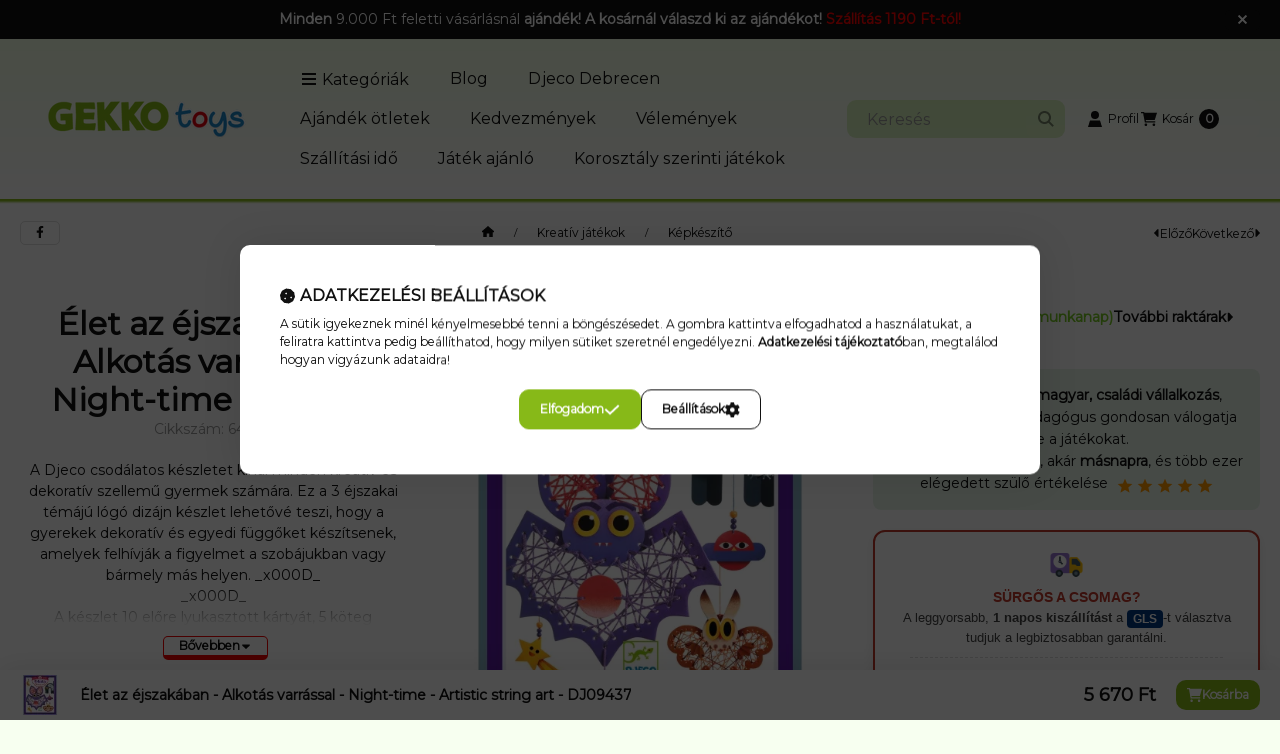

--- FILE ---
content_type: text/html
request_url: https://cdn.trustindex.io/widgets/dc/dc0f52034a24403b48865fff113/content.html
body_size: 44267
content:
<div class=" ti-widget " data-layout-id="105" data-layout-category="slider" data-set-id="light-background" data-pid="dc0f52034a24403b48865fff113" data-language="hu" data-close-locale="Bezárás" data-rich-snippet="e8b72736803g8fc3" data-review-target-width="250" data-css-version="2" data-review-text-mode="readmore" data-reply-by-locale="Válasz a tulajdonostól" data-only-rating-locale="Ez a felhasználó csak egy értékelést hagyott." data-pager-autoplay-timeout="6" > <script class="ti-lightbox-data" type="application/ld+json">{"@context":"http://schema.org","data":[{"src":"https:\/\/lh3.googleusercontent.com\/geougc-cs\/AMBA38vfkabi4r_09DLD4kKybh04FoyPq3_A60OM_Ly2p2a5AZxm_xuJVLYQpU2por8KRmwT8UG_bTwYVARw_YKQmNqh0piH9mGihF6SEyYRt4YVpS4vwqRk3S8FNqz7DebFCf8IYxq4uubfw-tP","thumbnail":"https:\/\/lh3.googleusercontent.com\/geougc-cs\/AMBA38vfkabi4r_09DLD4kKybh04FoyPq3_A60OM_Ly2p2a5AZxm_xuJVLYQpU2por8KRmwT8UG_bTwYVARw_YKQmNqh0piH9mGihF6SEyYRt4YVpS4vwqRk3S8FNqz7DebFCf8IYxq4uubfw-tP","index":0,"r":"830bc0087a43c3d589fe13e6b95f49db"},{"src":"https:\/\/lh3.googleusercontent.com\/geougc-cs\/AMBA38t6NYu0YCkecCzinSV2KVQHFiz84pUgnE0vzJPWoPX72d8URzgnKS02WvDJx98amnUX-cHlPK1O5o8lnmzs0PaG9CbOhiBA6jcA6eZYGtzaDIHcQTZl3IT1j47SvBG2lmNz_M4pbKD_R7Y","thumbnail":"https:\/\/lh3.googleusercontent.com\/geougc-cs\/AMBA38t6NYu0YCkecCzinSV2KVQHFiz84pUgnE0vzJPWoPX72d8URzgnKS02WvDJx98amnUX-cHlPK1O5o8lnmzs0PaG9CbOhiBA6jcA6eZYGtzaDIHcQTZl3IT1j47SvBG2lmNz_M4pbKD_R7Y","index":0,"r":"ba336d59030bd521bcbf998422ca34f7"}]}</script> <div class="ti-widget-container ti-col-3"> <div class="ti-widget-header"> <div class="ti-platform-tabs"> <div class="ti-platform-tab-items"> <div class="ti-tab-item ti-tab-active" data-source="all" > <div class="ti-item-label">Minden vélemény</div> </div> <div class="ti-tab-item" data-source="Google" aria-label="Google vélemények" role="button" > <img class="ti-platform-icon" src="https://cdn.trustindex.io/assets/platform/Google/icon.svg" alt="Google" width="20" height="20" loading="lazy" /> <div class="ti-item-label">Google</div> </div> <div class="ti-tab-item" data-source="Facebook" aria-label="Facebook vélemények" role="button" > <img class="ti-platform-icon" src="https://cdn.trustindex.io/assets/platform/Facebook/icon.svg" alt="Facebook" width="20" height="20" loading="lazy" /> <div class="ti-item-label">Facebook</div> </div> <div class="ti-tab-item" data-source="Trustindex" aria-label="Trustindex vélemények" role="button" > <img class="ti-platform-icon" src="https://cdn.trustindex.io/assets/platform/Trustindex/icon.svg" alt="Trustindex" width="20" height="20" loading="lazy" /> <div class="ti-item-label">Trustindex</div> </div> <div class="ti-tab-item" data-source="Argep" aria-label="Árgép.hu / Guenstiger.de vélemények" role="button" > <img class="ti-platform-icon" src="https://cdn.trustindex.io/assets/platform/Argep/icon.svg" alt="Árgép.hu / Guenstiger.de" width="20" height="20" loading="lazy" /> <div class="ti-item-label">Árgép.hu / Guenstiger.de</div> </div> <div class="ti-tab-item" data-source="Arukereso" aria-label="Árukereső.hu / Pazaruvaj.com / Compari.ro vélemények" role="button" > <img class="ti-platform-icon" src="https://cdn.trustindex.io/assets/platform/Arukereso/icon.svg" alt="Árukereső.hu / Pazaruvaj.com / Compari.ro" width="20" height="20" loading="lazy" /> <div class="ti-item-label">Árukereső.hu / Pazaruvaj.com / Compari.ro</div> </div> <div class="ti-tab-item" data-source="OnlinePenztarca" aria-label="onlinePénztárca vélemények" role="button" > <img class="ti-platform-icon" src="https://cdn.trustindex.io/assets/platform/OnlinePenztarca/icon.svg" alt="onlinePénztárca" width="20" height="20" loading="lazy" /> <div class="ti-item-label">onlinePénztárca</div> </div> </div> <div class="ti-platform-tab-nav"> <div class="ti-arrow-next" aria-label="Következő platform" role="button"></div> <div class="ti-arrow-prev" aria-label="Előző platform" role="button"></div> </div> </div> <div class="ti-header-content source-all ti-active"> <div class="ti-top-rated-title">Kiválóra értékelt webáruház </div> <div class="ti-header-rating-text"><span class="ti-stars"><img class="ti-star f" src="https://cdn.trustindex.io/assets/platform/Trustindex/star/f.svg" alt="Trustindex" width="17" height="17" loading="lazy" /><img class="ti-star f" src="https://cdn.trustindex.io/assets/platform/Trustindex/star/f.svg" alt="Trustindex" width="17" height="17" loading="lazy" /><img class="ti-star f" src="https://cdn.trustindex.io/assets/platform/Trustindex/star/f.svg" alt="Trustindex" width="17" height="17" loading="lazy" /><img class="ti-star f" src="https://cdn.trustindex.io/assets/platform/Trustindex/star/f.svg" alt="Trustindex" width="17" height="17" loading="lazy" /><img class="ti-star f" src="https://cdn.trustindex.io/assets/platform/Trustindex/star/f.svg" alt="Trustindex" width="17" height="17" loading="lazy" /></span><span class="ti-header-rating">4.9</span></div> <div class="ti-header-rating-text ti-mobile"><span class="ti-header-rating">4.9</span><span class="ti-stars"><img class="ti-star f" src="https://cdn.trustindex.io/assets/platform/Trustindex/star/f.svg" alt="Trustindex" width="17" height="17" loading="lazy" /><img class="ti-star f" src="https://cdn.trustindex.io/assets/platform/Trustindex/star/f.svg" alt="Trustindex" width="17" height="17" loading="lazy" /><img class="ti-star f" src="https://cdn.trustindex.io/assets/platform/Trustindex/star/f.svg" alt="Trustindex" width="17" height="17" loading="lazy" /><img class="ti-star f" src="https://cdn.trustindex.io/assets/platform/Trustindex/star/f.svg" alt="Trustindex" width="17" height="17" loading="lazy" /><img class="ti-star f" src="https://cdn.trustindex.io/assets/platform/Trustindex/star/f.svg" alt="Trustindex" width="17" height="17" loading="lazy" /></span></div> <div class="ti-verified-by">igazolta: Trustindex <span class="ti-info-icon"></span></div> <div class="ti-disclaimer">A Trustindex az elmúlt 12 hónapban a Árgép.hu / Guenstiger.de, Árukereső.hu / Pazaruvaj.com / Compari.ro, Facebook, Google, onlinePénztárca, Trustindex rendszeren gyűjtött vélemények alapján ellenőrzi, hogy a vállalat értékelési pontszáma meghaladja a 4.5 értéket, így a vállalat megkapja a <a href="https://www.trustindex.io/?a=sys&c=top-rated-badge&url=/the-trustindex-verified-badge/" target="_blank">Legjobbra értékelt tanúsítványt</a> .</div> <div class="ti-header-write-btn-container"> <a href="" class="ti-header-write-btn" role="button" aria-label="Értékelés írása" >Értékelés írása</a> <div class="ti-write-btn-dropdown"> <div class="ti-write-btn-dropdown-inner"> <a href="https://admin.trustindex.io/api/googleWriteReview?place-id=ChIJY5kCeikMR0cR00mLy2Gdw3o" class="ti-write-btn-dropdown-item" target="_blank" aria-label="Google értékelés írása" role="button" rel="noopener" > <img class="ti-platform-icon" src="https://cdn.trustindex.io/assets/platform/Google/icon.svg" alt="Google" width="20" height="20" loading="lazy" /> Google </a> <a href="https://www.facebook.com/385253411853471/reviews" class="ti-write-btn-dropdown-item" target="_blank" aria-label="Facebook értékelés írása" role="button" rel="noopener" > <img class="ti-platform-icon" src="https://cdn.trustindex.io/assets/platform/Facebook/icon.svg" alt="Facebook" width="20" height="20" loading="lazy" /> Facebook </a> <a href="https://public.trustindex.io/review/write/slug/www.gekkotoys.hu" class="ti-write-btn-dropdown-item" target="_blank" aria-label="Trustindex értékelés írása" role="button" rel="noopener" > <img class="ti-platform-icon" src="https://cdn.trustindex.io/assets/platform/Trustindex/icon.svg" alt="Trustindex" width="20" height="20" loading="lazy" /> Trustindex </a> <a href="https://www.argep.hu/bolt_ertekeles--30574.html" class="ti-write-btn-dropdown-item" target="_blank" aria-label="Árgép.hu / Guenstiger.de értékelés írása" role="button" rel="noopener" > <img class="ti-platform-icon" src="https://cdn.trustindex.io/assets/platform/Argep/icon.svg" alt="Árgép.hu / Guenstiger.de" width="20" height="20" loading="lazy" /> Árgép.hu / Guenstiger.de </a> <a href="https://www.arukereso.hu/stores/gekkotoys-s149175/#velemenyek" class="ti-write-btn-dropdown-item" target="_blank" aria-label="Árukereső.hu / Pazaruvaj.com / Compari.ro értékelés írása" role="button" rel="noopener" > <img class="ti-platform-icon" src="https://cdn.trustindex.io/assets/platform/Arukereso/icon.svg" alt="Árukereső.hu / Pazaruvaj.com / Compari.ro" width="20" height="20" loading="lazy" /> Árukereső.hu / Pazaruvaj.com / Compari.ro </a> <a href="#" class="ti-write-btn-dropdown-item" target="_blank" aria-label="onlinePénztárca értékelés írása" role="button" rel="noopener" > <img class="ti-platform-icon" src="https://cdn.trustindex.io/assets/platform/OnlinePenztarca/icon.svg" alt="onlinePénztárca" width="20" height="20" loading="lazy" /> onlinePénztárca </a> </div> </div> </div> </div> <div class="ti-header-content source-Google"> <div class="ti-top-rated-title">Kiválóra értékelt webáruház </div> <div class="ti-header-logo"> <img class="ti-header-logo-img" src="https://cdn.trustindex.io/assets/platform/Google/logo.svg" loading="lazy" alt="Google" width="150" height="21" /> </div> <div class="ti-header-rating-text"><span class="ti-stars"><img class="ti-star f" src="https://cdn.trustindex.io/assets/platform/Google/star/f.svg" alt="Google" width="17" height="17" loading="lazy" /><img class="ti-star f" src="https://cdn.trustindex.io/assets/platform/Google/star/f.svg" alt="Google" width="17" height="17" loading="lazy" /><img class="ti-star f" src="https://cdn.trustindex.io/assets/platform/Google/star/f.svg" alt="Google" width="17" height="17" loading="lazy" /><img class="ti-star f" src="https://cdn.trustindex.io/assets/platform/Google/star/f.svg" alt="Google" width="17" height="17" loading="lazy" /><img class="ti-star f" src="https://cdn.trustindex.io/assets/platform/Google/star/f.svg" alt="Google" width="17" height="17" loading="lazy" /></span><span class="ti-header-rating">5.0</span></div> <div class="ti-header-rating-text ti-mobile"><span class="ti-header-rating">5.0</span><span class="ti-stars"><img class="ti-star f" src="https://cdn.trustindex.io/assets/platform/Google/star/f.svg" alt="Google" width="17" height="17" loading="lazy" /><img class="ti-star f" src="https://cdn.trustindex.io/assets/platform/Google/star/f.svg" alt="Google" width="17" height="17" loading="lazy" /><img class="ti-star f" src="https://cdn.trustindex.io/assets/platform/Google/star/f.svg" alt="Google" width="17" height="17" loading="lazy" /><img class="ti-star f" src="https://cdn.trustindex.io/assets/platform/Google/star/f.svg" alt="Google" width="17" height="17" loading="lazy" /><img class="ti-star f" src="https://cdn.trustindex.io/assets/platform/Google/star/f.svg" alt="Google" width="17" height="17" loading="lazy" /></span></div> <div class="ti-verified-by">igazolta: Trustindex <span class="ti-info-icon"></span></div> <div class="ti-disclaimer">A Trustindex az elmúlt 12 hónapban a Google rendszeren gyűjtött vélemények alapján ellenőrzi, hogy a vállalat értékelési pontszáma meghaladja a 4.5 értéket, így a vállalat megkapja a <a href="https://www.trustindex.io/?a=sys&c=top-rated-badge&url=/the-trustindex-verified-badge/" target="_blank">Legjobbra értékelt tanúsítványt</a> .</div> <div class="ti-header-write-btn-container"> <a href="https://admin.trustindex.io/api/googleWriteReview?place-id=ChIJY5kCeikMR0cR00mLy2Gdw3o" class="ti-header-write-btn" role="button" aria-label="Google értékelés írása" target="_blank" rel="noopener" >Értékelés írása</a> </div> </div> <div class="ti-header-content source-Facebook"> <div class="ti-top-rated-title">Kiválóra értékelt webáruház </div> <div class="ti-header-logo"> <img class="ti-header-logo-img" src="https://cdn.trustindex.io/assets/platform/Facebook/logo.svg" loading="lazy" alt="Facebook" width="150" height="21" /> </div> <div class="ti-header-rating-text"><span class="ti-stars"><img class="ti-star f" src="https://cdn.trustindex.io/assets/platform/Facebook/star/f.svg" alt="Facebook" width="17" height="17" loading="lazy" /><img class="ti-star f" src="https://cdn.trustindex.io/assets/platform/Facebook/star/f.svg" alt="Facebook" width="17" height="17" loading="lazy" /><img class="ti-star f" src="https://cdn.trustindex.io/assets/platform/Facebook/star/f.svg" alt="Facebook" width="17" height="17" loading="lazy" /><img class="ti-star f" src="https://cdn.trustindex.io/assets/platform/Facebook/star/f.svg" alt="Facebook" width="17" height="17" loading="lazy" /><img class="ti-star f" src="https://cdn.trustindex.io/assets/platform/Facebook/star/f.svg" alt="Facebook" width="17" height="17" loading="lazy" /></span><span class="ti-header-rating">5.0</span></div> <div class="ti-header-rating-text ti-mobile"><span class="ti-header-rating">5.0</span><span class="ti-stars"><img class="ti-star f" src="https://cdn.trustindex.io/assets/platform/Facebook/star/f.svg" alt="Facebook" width="17" height="17" loading="lazy" /><img class="ti-star f" src="https://cdn.trustindex.io/assets/platform/Facebook/star/f.svg" alt="Facebook" width="17" height="17" loading="lazy" /><img class="ti-star f" src="https://cdn.trustindex.io/assets/platform/Facebook/star/f.svg" alt="Facebook" width="17" height="17" loading="lazy" /><img class="ti-star f" src="https://cdn.trustindex.io/assets/platform/Facebook/star/f.svg" alt="Facebook" width="17" height="17" loading="lazy" /><img class="ti-star f" src="https://cdn.trustindex.io/assets/platform/Facebook/star/f.svg" alt="Facebook" width="17" height="17" loading="lazy" /></span></div> <div class="ti-verified-by">igazolta: Trustindex <span class="ti-info-icon"></span></div> <div class="ti-disclaimer">A Trustindex az elmúlt 12 hónapban a Facebook rendszeren gyűjtött vélemények alapján ellenőrzi, hogy a vállalat értékelési pontszáma meghaladja a 4.5 értéket, így a vállalat megkapja a <a href="https://www.trustindex.io/?a=sys&c=top-rated-badge&url=/the-trustindex-verified-badge/" target="_blank">Legjobbra értékelt tanúsítványt</a> .</div> <div class="ti-header-write-btn-container"> <a href="https://www.facebook.com/385253411853471/reviews" class="ti-header-write-btn" role="button" aria-label="Facebook értékelés írása" target="_blank" rel="noopener" >Értékelés írása</a> </div> </div> <div class="ti-header-content source-Trustindex"> <div class="ti-top-rated-title">Kiválóra értékelt webáruház </div> <div class="ti-header-logo"> <img class="ti-header-logo-img" src="https://cdn.trustindex.io/assets/platform/Trustindex/logo.svg" loading="lazy" alt="Trustindex" width="150" height="21" /> </div> <div class="ti-header-rating-text"><span class="ti-stars"><img class="ti-star f" src="https://cdn.trustindex.io/assets/platform/Trustindex/star/f.svg" alt="Trustindex" width="17" height="17" loading="lazy" /><img class="ti-star f" src="https://cdn.trustindex.io/assets/platform/Trustindex/star/f.svg" alt="Trustindex" width="17" height="17" loading="lazy" /><img class="ti-star f" src="https://cdn.trustindex.io/assets/platform/Trustindex/star/f.svg" alt="Trustindex" width="17" height="17" loading="lazy" /><img class="ti-star f" src="https://cdn.trustindex.io/assets/platform/Trustindex/star/f.svg" alt="Trustindex" width="17" height="17" loading="lazy" /><img class="ti-star f" src="https://cdn.trustindex.io/assets/platform/Trustindex/star/f.svg" alt="Trustindex" width="17" height="17" loading="lazy" /></span><span class="ti-header-rating">4.9</span></div> <div class="ti-header-rating-text ti-mobile"><span class="ti-header-rating">4.9</span><span class="ti-stars"><img class="ti-star f" src="https://cdn.trustindex.io/assets/platform/Trustindex/star/f.svg" alt="Trustindex" width="17" height="17" loading="lazy" /><img class="ti-star f" src="https://cdn.trustindex.io/assets/platform/Trustindex/star/f.svg" alt="Trustindex" width="17" height="17" loading="lazy" /><img class="ti-star f" src="https://cdn.trustindex.io/assets/platform/Trustindex/star/f.svg" alt="Trustindex" width="17" height="17" loading="lazy" /><img class="ti-star f" src="https://cdn.trustindex.io/assets/platform/Trustindex/star/f.svg" alt="Trustindex" width="17" height="17" loading="lazy" /><img class="ti-star f" src="https://cdn.trustindex.io/assets/platform/Trustindex/star/f.svg" alt="Trustindex" width="17" height="17" loading="lazy" /></span></div> <div class="ti-verified-by">igazolta: Trustindex <span class="ti-info-icon"></span></div> <div class="ti-disclaimer">A Trustindex az elmúlt 12 hónapban a Trustindex rendszeren gyűjtött vélemények alapján ellenőrzi, hogy a vállalat értékelési pontszáma meghaladja a 4.5 értéket, így a vállalat megkapja a <a href="https://www.trustindex.io/?a=sys&c=top-rated-badge&url=/the-trustindex-verified-badge/" target="_blank">Legjobbra értékelt tanúsítványt</a> .</div> <div class="ti-header-write-btn-container"> <a href="https://public.trustindex.io/review/write/slug/www.gekkotoys.hu" class="ti-header-write-btn" role="button" aria-label="Trustindex értékelés írása" target="_blank" rel="noopener" >Értékelés írása</a> </div> </div> <div class="ti-header-content source-Argep"> <div class="ti-top-rated-title">Kiválóra értékelt webáruház </div> <div class="ti-header-logo"> <img class="ti-header-logo-img" src="https://cdn.trustindex.io/assets/platform/Argep/logo.svg" loading="lazy" alt="Argep" width="150" height="21" /> </div> <div class="ti-header-rating-text"><span class="ti-stars"><img class="ti-star f" src="https://cdn.trustindex.io/assets/platform/Argep/star/f.svg" alt="Argep" width="17" height="17" loading="lazy" /><img class="ti-star f" src="https://cdn.trustindex.io/assets/platform/Argep/star/f.svg" alt="Argep" width="17" height="17" loading="lazy" /><img class="ti-star f" src="https://cdn.trustindex.io/assets/platform/Argep/star/f.svg" alt="Argep" width="17" height="17" loading="lazy" /><img class="ti-star f" src="https://cdn.trustindex.io/assets/platform/Argep/star/f.svg" alt="Argep" width="17" height="17" loading="lazy" /><img class="ti-star f" src="https://cdn.trustindex.io/assets/platform/Argep/star/f.svg" alt="Argep" width="17" height="17" loading="lazy" /></span><span class="ti-header-rating">5.0</span></div> <div class="ti-header-rating-text ti-mobile"><span class="ti-header-rating">5.0</span><span class="ti-stars"><img class="ti-star f" src="https://cdn.trustindex.io/assets/platform/Argep/star/f.svg" alt="Argep" width="17" height="17" loading="lazy" /><img class="ti-star f" src="https://cdn.trustindex.io/assets/platform/Argep/star/f.svg" alt="Argep" width="17" height="17" loading="lazy" /><img class="ti-star f" src="https://cdn.trustindex.io/assets/platform/Argep/star/f.svg" alt="Argep" width="17" height="17" loading="lazy" /><img class="ti-star f" src="https://cdn.trustindex.io/assets/platform/Argep/star/f.svg" alt="Argep" width="17" height="17" loading="lazy" /><img class="ti-star f" src="https://cdn.trustindex.io/assets/platform/Argep/star/f.svg" alt="Argep" width="17" height="17" loading="lazy" /></span></div> <div class="ti-verified-by">igazolta: Trustindex <span class="ti-info-icon"></span></div> <div class="ti-disclaimer">A Trustindex az elmúlt 12 hónapban a Árgép.hu rendszeren gyűjtött vélemények alapján ellenőrzi, hogy a vállalat értékelési pontszáma meghaladja a 4.5 értéket, így a vállalat megkapja a <a href="https://www.trustindex.io/?a=sys&c=top-rated-badge&url=/the-trustindex-verified-badge/" target="_blank">Legjobbra értékelt tanúsítványt</a> .</div> <div class="ti-header-write-btn-container"> <a href="https://www.argep.hu/bolt_ertekeles--30574.html" class="ti-header-write-btn" role="button" aria-label="Árgép.hu / Guenstiger.de értékelés írása" target="_blank" rel="noopener" >Értékelés írása</a> </div> </div> <div class="ti-header-content source-Arukereso"> <div class="ti-top-rated-title">Kiválóra értékelt webáruház </div> <div class="ti-header-logo"> <img class="ti-header-logo-img" src="https://cdn.trustindex.io/assets/platform/Arukereso/logo.svg" loading="lazy" alt="Arukereso" width="150" height="21" /> </div> <div class="ti-header-rating-text"><span class="ti-stars"><img class="ti-star f" src="https://cdn.trustindex.io/assets/platform/Arukereso/star/f.svg" alt="Arukereso" width="17" height="17" loading="lazy" /><img class="ti-star f" src="https://cdn.trustindex.io/assets/platform/Arukereso/star/f.svg" alt="Arukereso" width="17" height="17" loading="lazy" /><img class="ti-star f" src="https://cdn.trustindex.io/assets/platform/Arukereso/star/f.svg" alt="Arukereso" width="17" height="17" loading="lazy" /><img class="ti-star f" src="https://cdn.trustindex.io/assets/platform/Arukereso/star/f.svg" alt="Arukereso" width="17" height="17" loading="lazy" /><img class="ti-star f" src="https://cdn.trustindex.io/assets/platform/Arukereso/star/f.svg" alt="Arukereso" width="17" height="17" loading="lazy" /></span><span class="ti-header-rating">4.9</span></div> <div class="ti-header-rating-text ti-mobile"><span class="ti-header-rating">4.9</span><span class="ti-stars"><img class="ti-star f" src="https://cdn.trustindex.io/assets/platform/Arukereso/star/f.svg" alt="Arukereso" width="17" height="17" loading="lazy" /><img class="ti-star f" src="https://cdn.trustindex.io/assets/platform/Arukereso/star/f.svg" alt="Arukereso" width="17" height="17" loading="lazy" /><img class="ti-star f" src="https://cdn.trustindex.io/assets/platform/Arukereso/star/f.svg" alt="Arukereso" width="17" height="17" loading="lazy" /><img class="ti-star f" src="https://cdn.trustindex.io/assets/platform/Arukereso/star/f.svg" alt="Arukereso" width="17" height="17" loading="lazy" /><img class="ti-star f" src="https://cdn.trustindex.io/assets/platform/Arukereso/star/f.svg" alt="Arukereso" width="17" height="17" loading="lazy" /></span></div> <div class="ti-verified-by">igazolta: Trustindex <span class="ti-info-icon"></span></div> <div class="ti-disclaimer">A Trustindex az elmúlt 12 hónapban a Árukereső.hu rendszeren gyűjtött vélemények alapján ellenőrzi, hogy a vállalat értékelési pontszáma meghaladja a 4.5 értéket, így a vállalat megkapja a <a href="https://www.trustindex.io/?a=sys&c=top-rated-badge&url=/the-trustindex-verified-badge/" target="_blank">Legjobbra értékelt tanúsítványt</a> .</div> <div class="ti-header-write-btn-container"> <a href="https://www.arukereso.hu/stores/gekkotoys-s149175/#velemenyek" class="ti-header-write-btn" role="button" aria-label="Árukereső.hu / Pazaruvaj.com / Compari.ro értékelés írása" target="_blank" rel="noopener" >Értékelés írása</a> </div> </div> <div class="ti-header-content source-OnlinePenztarca"> <div class="ti-top-rated-title">Kiválóra értékelt webáruház </div> <div class="ti-header-logo"> <img class="ti-header-logo-img" src="https://cdn.trustindex.io/assets/platform/OnlinePenztarca/logo.svg" loading="lazy" alt="OnlinePenztarca" width="150" height="21" /> </div> <div class="ti-header-rating-text"><span class="ti-stars"><img class="ti-star f" src="https://cdn.trustindex.io/assets/platform/OnlinePenztarca/star/f.svg" alt="OnlinePenztarca" width="17" height="17" loading="lazy" /><img class="ti-star f" src="https://cdn.trustindex.io/assets/platform/OnlinePenztarca/star/f.svg" alt="OnlinePenztarca" width="17" height="17" loading="lazy" /><img class="ti-star f" src="https://cdn.trustindex.io/assets/platform/OnlinePenztarca/star/f.svg" alt="OnlinePenztarca" width="17" height="17" loading="lazy" /><img class="ti-star f" src="https://cdn.trustindex.io/assets/platform/OnlinePenztarca/star/f.svg" alt="OnlinePenztarca" width="17" height="17" loading="lazy" /><img class="ti-star f" src="https://cdn.trustindex.io/assets/platform/OnlinePenztarca/star/f.svg" alt="OnlinePenztarca" width="17" height="17" loading="lazy" /></span><span class="ti-header-rating">9.9</span></div> <div class="ti-header-rating-text ti-mobile"><span class="ti-header-rating">9.9</span><span class="ti-stars"><img class="ti-star f" src="https://cdn.trustindex.io/assets/platform/OnlinePenztarca/star/f.svg" alt="OnlinePenztarca" width="17" height="17" loading="lazy" /><img class="ti-star f" src="https://cdn.trustindex.io/assets/platform/OnlinePenztarca/star/f.svg" alt="OnlinePenztarca" width="17" height="17" loading="lazy" /><img class="ti-star f" src="https://cdn.trustindex.io/assets/platform/OnlinePenztarca/star/f.svg" alt="OnlinePenztarca" width="17" height="17" loading="lazy" /><img class="ti-star f" src="https://cdn.trustindex.io/assets/platform/OnlinePenztarca/star/f.svg" alt="OnlinePenztarca" width="17" height="17" loading="lazy" /><img class="ti-star f" src="https://cdn.trustindex.io/assets/platform/OnlinePenztarca/star/f.svg" alt="OnlinePenztarca" width="17" height="17" loading="lazy" /></span></div> <div class="ti-verified-by">igazolta: Trustindex <span class="ti-info-icon"></span></div> <div class="ti-disclaimer">A Trustindex az elmúlt 12 hónapban a onlinePénztárca rendszeren gyűjtött vélemények alapján ellenőrzi, hogy a vállalat értékelési pontszáma meghaladja a 4.5 értéket, így a vállalat megkapja a <a href="https://www.trustindex.io/?a=sys&c=top-rated-badge&url=/the-trustindex-verified-badge/" target="_blank">Legjobbra értékelt tanúsítványt</a> .</div> <div class="ti-header-write-btn-container"> <a href="#" class="ti-header-write-btn" role="button" aria-label="onlinePénztárca értékelés írása" target="_blank" rel="noopener" >Értékelés írása</a> </div> </div> <div class="ti-widget-header-tick"></div> </div> <div class="ti-reviews-container"> <div class="ti-controls"> <div class="ti-next" aria-label="Következő vélemény" role="button" tabindex="0"></div> <div class="ti-prev" aria-label="Előző vélemény" role="button" tabindex="0"></div> </div> <div class="ti-reviews-container-wrapper"> <div class="ti-review-item source-Arukereso ti-image-layout-thumbnail" data-id="1a79ba3d3b74f4df01c1a743ac59b3bd" > <div class="ti-inner"> <div class="ti-review-header"> <div class="ti-platform-icon ti-with-tooltip"> <span class="ti-tooltip">Közzétéve itt: Árukereső.hu</span> <img src="https://cdn.trustindex.io/assets/platform/Arukereso/icon.svg" alt="Árukereső.hu" width="20" height="20" loading="lazy" /> </div> <div class="ti-profile-img"> <img src="https://cdn.trustindex.io/assets/default-avatar/noprofile-04.svg" srcset="https://cdn.trustindex.io/assets/default-avatar/noprofile-04.svg 2x" alt="A bolt vásárlója profile picture" loading="lazy" /> </div> <div class="ti-profile-details"> <div class="ti-name"> A bolt vásárlója </div> <div class="ti-date">2026-01-15</div> </div> </div> <span class="ti-stars"><img class="ti-star f" src="https://cdn.trustindex.io/assets/platform/Arukereso/star/f.svg" alt="Arukereso" width="17" height="17" loading="lazy" /><img class="ti-star f" src="https://cdn.trustindex.io/assets/platform/Arukereso/star/f.svg" alt="Arukereso" width="17" height="17" loading="lazy" /><img class="ti-star f" src="https://cdn.trustindex.io/assets/platform/Arukereso/star/f.svg" alt="Arukereso" width="17" height="17" loading="lazy" /><img class="ti-star f" src="https://cdn.trustindex.io/assets/platform/Arukereso/star/f.svg" alt="Arukereso" width="17" height="17" loading="lazy" /><img class="ti-star f" src="https://cdn.trustindex.io/assets/platform/Arukereso/star/f.svg" alt="Arukereso" width="17" height="17" loading="lazy" /><span class="ti-verified-review ti-verified-platform ti-color-blue"><span class="ti-verified-tooltip">A Trustindex hitelesíti, hogy a vélemény eredeti forrása Árukereső.hu.</span></span></span> <div class="ti-review-text-container ti-review-content">Minden rendben volt.</div> <span class="ti-read-more" data-container=".ti-review-content" data-collapse-text="Elrejt" data-open-text="Olvass tovább" ></span> </div> </div> <div class="ti-review-item source-Arukereso ti-image-layout-thumbnail" data-id="13acf8733953940da947336bf67db79f" > <div class="ti-inner"> <div class="ti-review-header"> <div class="ti-platform-icon ti-with-tooltip"> <span class="ti-tooltip">Közzétéve itt: Árukereső.hu</span> <img src="https://cdn.trustindex.io/assets/platform/Arukereso/icon.svg" alt="Árukereső.hu" width="20" height="20" loading="lazy" /> </div> <div class="ti-profile-img"> <img src="https://cdn.trustindex.io/assets/default-avatar/noprofile-10.svg" srcset="https://cdn.trustindex.io/assets/default-avatar/noprofile-10.svg 2x" alt="Ancsi profile picture" loading="lazy" /> </div> <div class="ti-profile-details"> <div class="ti-name"> Ancsi </div> <div class="ti-date">2026-01-15</div> </div> </div> <span class="ti-stars"><img class="ti-star f" src="https://cdn.trustindex.io/assets/platform/Arukereso/star/f.svg" alt="Arukereso" width="17" height="17" loading="lazy" /><img class="ti-star f" src="https://cdn.trustindex.io/assets/platform/Arukereso/star/f.svg" alt="Arukereso" width="17" height="17" loading="lazy" /><img class="ti-star f" src="https://cdn.trustindex.io/assets/platform/Arukereso/star/f.svg" alt="Arukereso" width="17" height="17" loading="lazy" /><img class="ti-star f" src="https://cdn.trustindex.io/assets/platform/Arukereso/star/f.svg" alt="Arukereso" width="17" height="17" loading="lazy" /><img class="ti-star f" src="https://cdn.trustindex.io/assets/platform/Arukereso/star/f.svg" alt="Arukereso" width="17" height="17" loading="lazy" /><span class="ti-verified-review ti-verified-platform ti-color-blue"><span class="ti-verified-tooltip">A Trustindex hitelesíti, hogy a vélemény eredeti forrása Árukereső.hu.</span></span></span> <div class="ti-review-text-container ti-review-content">Minden rendben.</div> <span class="ti-read-more" data-container=".ti-review-content" data-collapse-text="Elrejt" data-open-text="Olvass tovább" ></span> </div> </div> <div class="ti-review-item source-Arukereso ti-image-layout-thumbnail" data-id="dc8b2e4a4fa35aa2db9c6bafbe7a5fb4" > <div class="ti-inner"> <div class="ti-review-header"> <div class="ti-platform-icon ti-with-tooltip"> <span class="ti-tooltip">Közzétéve itt: Árukereső.hu</span> <img src="https://cdn.trustindex.io/assets/platform/Arukereso/icon.svg" alt="Árukereső.hu" width="20" height="20" loading="lazy" /> </div> <div class="ti-profile-img"> <img src="https://cdn.trustindex.io/assets/default-avatar/noprofile-06.svg" srcset="https://cdn.trustindex.io/assets/default-avatar/noprofile-06.svg 2x" alt="A bolt vásárlója profile picture" loading="lazy" /> </div> <div class="ti-profile-details"> <div class="ti-name"> A bolt vásárlója </div> <div class="ti-date">2026-01-14</div> </div> </div> <span class="ti-stars"><img class="ti-star f" src="https://cdn.trustindex.io/assets/platform/Arukereso/star/f.svg" alt="Arukereso" width="17" height="17" loading="lazy" /><img class="ti-star f" src="https://cdn.trustindex.io/assets/platform/Arukereso/star/f.svg" alt="Arukereso" width="17" height="17" loading="lazy" /><img class="ti-star f" src="https://cdn.trustindex.io/assets/platform/Arukereso/star/f.svg" alt="Arukereso" width="17" height="17" loading="lazy" /><img class="ti-star f" src="https://cdn.trustindex.io/assets/platform/Arukereso/star/f.svg" alt="Arukereso" width="17" height="17" loading="lazy" /><img class="ti-star f" src="https://cdn.trustindex.io/assets/platform/Arukereso/star/f.svg" alt="Arukereso" width="17" height="17" loading="lazy" /><span class="ti-verified-review ti-verified-platform ti-color-blue"><span class="ti-verified-tooltip">A Trustindex hitelesíti, hogy a vélemény eredeti forrása Árukereső.hu.</span></span></span> <div class="ti-review-text-container ti-review-content">Jó</div> <span class="ti-read-more" data-container=".ti-review-content" data-collapse-text="Elrejt" data-open-text="Olvass tovább" ></span> </div> </div> <div class="ti-review-item source-Arukereso ti-image-layout-thumbnail" data-id="e6028ff7a7ec8af5dc33a65b87b38d85" > <div class="ti-inner"> <div class="ti-review-header"> <div class="ti-platform-icon ti-with-tooltip"> <span class="ti-tooltip">Közzétéve itt: Árukereső.hu</span> <img src="https://cdn.trustindex.io/assets/platform/Arukereso/icon.svg" alt="Árukereső.hu" width="20" height="20" loading="lazy" /> </div> <div class="ti-profile-img"> <img src="https://cdn.trustindex.io/assets/default-avatar/noprofile-02.svg" srcset="https://cdn.trustindex.io/assets/default-avatar/noprofile-02.svg 2x" alt="Marcsi profile picture" loading="lazy" /> </div> <div class="ti-profile-details"> <div class="ti-name"> Marcsi </div> <div class="ti-date">2026-01-14</div> </div> </div> <span class="ti-stars"><img class="ti-star f" src="https://cdn.trustindex.io/assets/platform/Arukereso/star/f.svg" alt="Arukereso" width="17" height="17" loading="lazy" /><img class="ti-star f" src="https://cdn.trustindex.io/assets/platform/Arukereso/star/f.svg" alt="Arukereso" width="17" height="17" loading="lazy" /><img class="ti-star f" src="https://cdn.trustindex.io/assets/platform/Arukereso/star/f.svg" alt="Arukereso" width="17" height="17" loading="lazy" /><img class="ti-star f" src="https://cdn.trustindex.io/assets/platform/Arukereso/star/f.svg" alt="Arukereso" width="17" height="17" loading="lazy" /><img class="ti-star f" src="https://cdn.trustindex.io/assets/platform/Arukereso/star/f.svg" alt="Arukereso" width="17" height="17" loading="lazy" /><span class="ti-verified-review ti-verified-platform ti-color-blue"><span class="ti-verified-tooltip">A Trustindex hitelesíti, hogy a vélemény eredeti forrása Árukereső.hu.</span></span></span> <div class="ti-review-text-container ti-review-content">Pozitív

☺-

☹-</div> <span class="ti-read-more" data-container=".ti-review-content" data-collapse-text="Elrejt" data-open-text="Olvass tovább" ></span> </div> </div> <div class="ti-review-item source-Arukereso ti-image-layout-thumbnail" data-id="318a5f06c26b676530d44f987dc75abd" > <div class="ti-inner"> <div class="ti-review-header"> <div class="ti-platform-icon ti-with-tooltip"> <span class="ti-tooltip">Közzétéve itt: Árukereső.hu</span> <img src="https://cdn.trustindex.io/assets/platform/Arukereso/icon.svg" alt="Árukereső.hu" width="20" height="20" loading="lazy" /> </div> <div class="ti-profile-img"> <img src="https://cdn.trustindex.io/assets/default-avatar/noprofile-08.svg" srcset="https://cdn.trustindex.io/assets/default-avatar/noprofile-08.svg 2x" alt="A bolt vásárlója profile picture" loading="lazy" /> </div> <div class="ti-profile-details"> <div class="ti-name"> A bolt vásárlója </div> <div class="ti-date">2026-01-14</div> </div> </div> <span class="ti-stars"><img class="ti-star f" src="https://cdn.trustindex.io/assets/platform/Arukereso/star/f.svg" alt="Arukereso" width="17" height="17" loading="lazy" /><img class="ti-star f" src="https://cdn.trustindex.io/assets/platform/Arukereso/star/f.svg" alt="Arukereso" width="17" height="17" loading="lazy" /><img class="ti-star f" src="https://cdn.trustindex.io/assets/platform/Arukereso/star/f.svg" alt="Arukereso" width="17" height="17" loading="lazy" /><img class="ti-star f" src="https://cdn.trustindex.io/assets/platform/Arukereso/star/f.svg" alt="Arukereso" width="17" height="17" loading="lazy" /><img class="ti-star f" src="https://cdn.trustindex.io/assets/platform/Arukereso/star/f.svg" alt="Arukereso" width="17" height="17" loading="lazy" /><span class="ti-verified-review ti-verified-platform ti-color-blue"><span class="ti-verified-tooltip">A Trustindex hitelesíti, hogy a vélemény eredeti forrása Árukereső.hu.</span></span></span> <div class="ti-review-text-container ti-review-content">...

☺...

☹....</div> <span class="ti-read-more" data-container=".ti-review-content" data-collapse-text="Elrejt" data-open-text="Olvass tovább" ></span> </div> </div> <div class="ti-review-item source-Arukereso ti-image-layout-thumbnail" data-id="749289b1c1681aacca6617c9ec8a9b9e" > <div class="ti-inner"> <div class="ti-review-header"> <div class="ti-platform-icon ti-with-tooltip"> <span class="ti-tooltip">Közzétéve itt: Árukereső.hu</span> <img src="https://cdn.trustindex.io/assets/platform/Arukereso/icon.svg" alt="Árukereső.hu" width="20" height="20" loading="lazy" /> </div> <div class="ti-profile-img"> <img src="https://cdn.trustindex.io/assets/default-avatar/noprofile-03.svg" srcset="https://cdn.trustindex.io/assets/default-avatar/noprofile-03.svg 2x" alt="Emese profile picture" loading="lazy" /> </div> <div class="ti-profile-details"> <div class="ti-name"> Emese </div> <div class="ti-date">2026-01-14</div> </div> </div> <span class="ti-stars"><img class="ti-star f" src="https://cdn.trustindex.io/assets/platform/Arukereso/star/f.svg" alt="Arukereso" width="17" height="17" loading="lazy" /><img class="ti-star f" src="https://cdn.trustindex.io/assets/platform/Arukereso/star/f.svg" alt="Arukereso" width="17" height="17" loading="lazy" /><img class="ti-star f" src="https://cdn.trustindex.io/assets/platform/Arukereso/star/f.svg" alt="Arukereso" width="17" height="17" loading="lazy" /><img class="ti-star f" src="https://cdn.trustindex.io/assets/platform/Arukereso/star/f.svg" alt="Arukereso" width="17" height="17" loading="lazy" /><img class="ti-star f" src="https://cdn.trustindex.io/assets/platform/Arukereso/star/f.svg" alt="Arukereso" width="17" height="17" loading="lazy" /><span class="ti-verified-review ti-verified-platform ti-color-blue"><span class="ti-verified-tooltip">A Trustindex hitelesíti, hogy a vélemény eredeti forrása Árukereső.hu.</span></span></span> <div class="ti-review-text-container ti-review-content">Gyors szállítás, könnyen átlátható a weboldal és részletes a leírás a játékokról, ami nagyban megkönnyíti a választást.</div> <span class="ti-read-more" data-container=".ti-review-content" data-collapse-text="Elrejt" data-open-text="Olvass tovább" ></span> </div> </div> <div class="ti-review-item source-Arukereso ti-image-layout-thumbnail" data-id="af6765e5c5dcb7ca7c84d2c26f6c6e99" > <div class="ti-inner"> <div class="ti-review-header"> <div class="ti-platform-icon ti-with-tooltip"> <span class="ti-tooltip">Közzétéve itt: Árukereső.hu</span> <img src="https://cdn.trustindex.io/assets/platform/Arukereso/icon.svg" alt="Árukereső.hu" width="20" height="20" loading="lazy" /> </div> <div class="ti-profile-img"> <img src="https://cdn.trustindex.io/assets/default-avatar/noprofile-10.svg" srcset="https://cdn.trustindex.io/assets/default-avatar/noprofile-10.svg 2x" alt="Schanik75 profile picture" loading="lazy" /> </div> <div class="ti-profile-details"> <div class="ti-name"> Schanik75 </div> <div class="ti-date">2026-01-13</div> </div> </div> <span class="ti-stars"><img class="ti-star f" src="https://cdn.trustindex.io/assets/platform/Arukereso/star/f.svg" alt="Arukereso" width="17" height="17" loading="lazy" /><img class="ti-star f" src="https://cdn.trustindex.io/assets/platform/Arukereso/star/f.svg" alt="Arukereso" width="17" height="17" loading="lazy" /><img class="ti-star f" src="https://cdn.trustindex.io/assets/platform/Arukereso/star/f.svg" alt="Arukereso" width="17" height="17" loading="lazy" /><img class="ti-star f" src="https://cdn.trustindex.io/assets/platform/Arukereso/star/f.svg" alt="Arukereso" width="17" height="17" loading="lazy" /><img class="ti-star f" src="https://cdn.trustindex.io/assets/platform/Arukereso/star/f.svg" alt="Arukereso" width="17" height="17" loading="lazy" /><span class="ti-verified-review ti-verified-platform ti-color-blue"><span class="ti-verified-tooltip">A Trustindex hitelesíti, hogy a vélemény eredeti forrása Árukereső.hu.</span></span></span> <div class="ti-review-text-container ti-review-content">Tökéletes!

☺Remek honlap, szemléltető videók, jatékszabály magyar nyelven emailben küldve, honlapon, az adott játéknál elérhető videó formában is.

☹Nem tudok olyat mondani!</div> <span class="ti-read-more" data-container=".ti-review-content" data-collapse-text="Elrejt" data-open-text="Olvass tovább" ></span> </div> </div> <div class="ti-review-item source-Arukereso ti-image-layout-thumbnail" data-id="8092c95ccc2292f82f19d5f7903bff5e" > <div class="ti-inner"> <div class="ti-review-header"> <div class="ti-platform-icon ti-with-tooltip"> <span class="ti-tooltip">Közzétéve itt: Árukereső.hu</span> <img src="https://cdn.trustindex.io/assets/platform/Arukereso/icon.svg" alt="Árukereső.hu" width="20" height="20" loading="lazy" /> </div> <div class="ti-profile-img"> <img src="https://cdn.trustindex.io/assets/default-avatar/noprofile-08.svg" srcset="https://cdn.trustindex.io/assets/default-avatar/noprofile-08.svg 2x" alt="Kata profile picture" loading="lazy" /> </div> <div class="ti-profile-details"> <div class="ti-name"> Kata </div> <div class="ti-date">2026-01-13</div> </div> </div> <span class="ti-stars"><img class="ti-star f" src="https://cdn.trustindex.io/assets/platform/Arukereso/star/f.svg" alt="Arukereso" width="17" height="17" loading="lazy" /><img class="ti-star f" src="https://cdn.trustindex.io/assets/platform/Arukereso/star/f.svg" alt="Arukereso" width="17" height="17" loading="lazy" /><img class="ti-star f" src="https://cdn.trustindex.io/assets/platform/Arukereso/star/f.svg" alt="Arukereso" width="17" height="17" loading="lazy" /><img class="ti-star f" src="https://cdn.trustindex.io/assets/platform/Arukereso/star/f.svg" alt="Arukereso" width="17" height="17" loading="lazy" /><img class="ti-star f" src="https://cdn.trustindex.io/assets/platform/Arukereso/star/f.svg" alt="Arukereso" width="17" height="17" loading="lazy" /><span class="ti-verified-review ti-verified-platform ti-color-blue"><span class="ti-verified-tooltip">A Trustindex hitelesíti, hogy a vélemény eredeti forrása Árukereső.hu.</span></span></span> <div class="ti-review-text-container ti-review-content">nagy választék

☹nem tapasztaltam</div> <span class="ti-read-more" data-container=".ti-review-content" data-collapse-text="Elrejt" data-open-text="Olvass tovább" ></span> </div> </div> <div class="ti-review-item source-Arukereso ti-image-layout-thumbnail" data-id="0456b8ff54d67a6bad29732d6452aed3" > <div class="ti-inner"> <div class="ti-review-header"> <div class="ti-platform-icon ti-with-tooltip"> <span class="ti-tooltip">Közzétéve itt: Árukereső.hu</span> <img src="https://cdn.trustindex.io/assets/platform/Arukereso/icon.svg" alt="Árukereső.hu" width="20" height="20" loading="lazy" /> </div> <div class="ti-profile-img"> <img src="https://cdn.trustindex.io/assets/default-avatar/noprofile-01.svg" srcset="https://cdn.trustindex.io/assets/default-avatar/noprofile-01.svg 2x" alt="Adrienn profile picture" loading="lazy" /> </div> <div class="ti-profile-details"> <div class="ti-name"> Adrienn </div> <div class="ti-date">2026-01-12</div> </div> </div> <span class="ti-stars"><img class="ti-star f" src="https://cdn.trustindex.io/assets/platform/Arukereso/star/f.svg" alt="Arukereso" width="17" height="17" loading="lazy" /><img class="ti-star f" src="https://cdn.trustindex.io/assets/platform/Arukereso/star/f.svg" alt="Arukereso" width="17" height="17" loading="lazy" /><img class="ti-star f" src="https://cdn.trustindex.io/assets/platform/Arukereso/star/f.svg" alt="Arukereso" width="17" height="17" loading="lazy" /><img class="ti-star f" src="https://cdn.trustindex.io/assets/platform/Arukereso/star/f.svg" alt="Arukereso" width="17" height="17" loading="lazy" /><img class="ti-star f" src="https://cdn.trustindex.io/assets/platform/Arukereso/star/f.svg" alt="Arukereso" width="17" height="17" loading="lazy" /><span class="ti-verified-review ti-verified-platform ti-color-blue"><span class="ti-verified-tooltip">A Trustindex hitelesíti, hogy a vélemény eredeti forrása Árukereső.hu.</span></span></span> <div class="ti-review-text-container ti-review-content">Szeretem a weboldalt és a Djeco termékeket.</div> <span class="ti-read-more" data-container=".ti-review-content" data-collapse-text="Elrejt" data-open-text="Olvass tovább" ></span> </div> </div> <div class="ti-review-item source-Arukereso ti-image-layout-thumbnail" data-id="584a5635935d3724506ff8311fe0285a" > <div class="ti-inner"> <div class="ti-review-header"> <div class="ti-platform-icon ti-with-tooltip"> <span class="ti-tooltip">Közzétéve itt: Árukereső.hu</span> <img src="https://cdn.trustindex.io/assets/platform/Arukereso/icon.svg" alt="Árukereső.hu" width="20" height="20" loading="lazy" /> </div> <div class="ti-profile-img"> <img src="https://cdn.trustindex.io/assets/default-avatar/noprofile-10.svg" srcset="https://cdn.trustindex.io/assets/default-avatar/noprofile-10.svg 2x" alt="A bolt vásárlója profile picture" loading="lazy" /> </div> <div class="ti-profile-details"> <div class="ti-name"> A bolt vásárlója </div> <div class="ti-date">2026-01-10</div> </div> </div> <span class="ti-stars"><img class="ti-star f" src="https://cdn.trustindex.io/assets/platform/Arukereso/star/f.svg" alt="Arukereso" width="17" height="17" loading="lazy" /><img class="ti-star f" src="https://cdn.trustindex.io/assets/platform/Arukereso/star/f.svg" alt="Arukereso" width="17" height="17" loading="lazy" /><img class="ti-star f" src="https://cdn.trustindex.io/assets/platform/Arukereso/star/f.svg" alt="Arukereso" width="17" height="17" loading="lazy" /><img class="ti-star f" src="https://cdn.trustindex.io/assets/platform/Arukereso/star/f.svg" alt="Arukereso" width="17" height="17" loading="lazy" /><img class="ti-star f" src="https://cdn.trustindex.io/assets/platform/Arukereso/star/f.svg" alt="Arukereso" width="17" height="17" loading="lazy" /><span class="ti-verified-review ti-verified-platform ti-color-blue"><span class="ti-verified-tooltip">A Trustindex hitelesíti, hogy a vélemény eredeti forrása Árukereső.hu.</span></span></span> <div class="ti-review-text-container ti-review-content">Az egyik legjobb és legmegbízhatóbb online bolt, és az általuk forgalmazott djeco játékok is kimagasló minőségűek.</div> <span class="ti-read-more" data-container=".ti-review-content" data-collapse-text="Elrejt" data-open-text="Olvass tovább" ></span> </div> </div> <div class="ti-review-item source-Google ti-image-layout-thumbnail" data-id="be215266ddecd7fc1ea20facf40364c0" > <div class="ti-inner"> <div class="ti-review-header"> <div class="ti-platform-icon ti-with-tooltip"> <span class="ti-tooltip">Közzétéve itt: Google</span> <img src="https://cdn.trustindex.io/assets/platform/Google/icon.svg" alt="Google" width="20" height="20" loading="lazy" /> </div> <div class="ti-profile-img"> <img src="https://lh3.googleusercontent.com/a/ACg8ocJnfMYqClYABB99LtMC7yVif4VL_dgoOKTl1uImnR6TFlIckg=w40-h40-c-rp-mo-br100" srcset="https://lh3.googleusercontent.com/a/ACg8ocJnfMYqClYABB99LtMC7yVif4VL_dgoOKTl1uImnR6TFlIckg=w80-h80-c-rp-mo-br100 2x" alt="Csilla Maros profile picture" loading="lazy" /> </div> <div class="ti-profile-details"> <div class="ti-name"> Csilla Maros </div> <div class="ti-date">2026-01-10</div> </div> </div> <span class="ti-stars"><img class="ti-star f" src="https://cdn.trustindex.io/assets/platform/Google/star/f.svg" alt="Google" width="17" height="17" loading="lazy" /><img class="ti-star f" src="https://cdn.trustindex.io/assets/platform/Google/star/f.svg" alt="Google" width="17" height="17" loading="lazy" /><img class="ti-star f" src="https://cdn.trustindex.io/assets/platform/Google/star/f.svg" alt="Google" width="17" height="17" loading="lazy" /><img class="ti-star f" src="https://cdn.trustindex.io/assets/platform/Google/star/f.svg" alt="Google" width="17" height="17" loading="lazy" /><img class="ti-star f" src="https://cdn.trustindex.io/assets/platform/Google/star/f.svg" alt="Google" width="17" height="17" loading="lazy" /><span class="ti-verified-review ti-verified-platform ti-color-blue"><span class="ti-verified-tooltip">A Trustindex hitelesíti, hogy a vélemény eredeti forrása Google.</span></span></span> <div class="ti-review-text-container ti-review-content">Gyors kézbesítés, a társasjáték pedig nagyon jó</div> <span class="ti-read-more" data-container=".ti-review-content" data-collapse-text="Elrejt" data-open-text="Olvass tovább" ></span> </div> </div> <div class="ti-review-item source-Arukereso ti-image-layout-thumbnail" data-id="a86064c3b55a7458656bd91b20a173bf" > <div class="ti-inner"> <div class="ti-review-header"> <div class="ti-platform-icon ti-with-tooltip"> <span class="ti-tooltip">Közzétéve itt: Árukereső.hu</span> <img src="https://cdn.trustindex.io/assets/platform/Arukereso/icon.svg" alt="Árukereső.hu" width="20" height="20" loading="lazy" /> </div> <div class="ti-profile-img"> <img src="https://cdn.trustindex.io/assets/default-avatar/noprofile-02.svg" srcset="https://cdn.trustindex.io/assets/default-avatar/noprofile-02.svg 2x" alt="GyF profile picture" loading="lazy" /> </div> <div class="ti-profile-details"> <div class="ti-name"> GyF </div> <div class="ti-date">2026-01-10</div> </div> </div> <span class="ti-stars"><img class="ti-star f" src="https://cdn.trustindex.io/assets/platform/Arukereso/star/f.svg" alt="Arukereso" width="17" height="17" loading="lazy" /><img class="ti-star f" src="https://cdn.trustindex.io/assets/platform/Arukereso/star/f.svg" alt="Arukereso" width="17" height="17" loading="lazy" /><img class="ti-star f" src="https://cdn.trustindex.io/assets/platform/Arukereso/star/f.svg" alt="Arukereso" width="17" height="17" loading="lazy" /><img class="ti-star f" src="https://cdn.trustindex.io/assets/platform/Arukereso/star/f.svg" alt="Arukereso" width="17" height="17" loading="lazy" /><img class="ti-star f" src="https://cdn.trustindex.io/assets/platform/Arukereso/star/f.svg" alt="Arukereso" width="17" height="17" loading="lazy" /><span class="ti-verified-review ti-verified-platform ti-color-blue"><span class="ti-verified-tooltip">A Trustindex hitelesíti, hogy a vélemény eredeti forrása Árukereső.hu.</span></span></span> <div class="ti-review-text-container ti-review-content">Gyors kiszállítás. Minden rendben volt a termékekkel.</div> <span class="ti-read-more" data-container=".ti-review-content" data-collapse-text="Elrejt" data-open-text="Olvass tovább" ></span> </div> </div> <div class="ti-review-item source-Google ti-image-layout-thumbnail" data-id="a7669b642c9396207a729d80b3da74ca" > <div class="ti-inner"> <div class="ti-review-header"> <div class="ti-platform-icon ti-with-tooltip"> <span class="ti-tooltip">Közzétéve itt: Google</span> <img src="https://cdn.trustindex.io/assets/platform/Google/icon.svg" alt="Google" width="20" height="20" loading="lazy" /> </div> <div class="ti-profile-img"> <img src="https://lh3.googleusercontent.com/a/ACg8ocI0i1mqk72YxFdmHJMucGyVbyLxxq3IYkCUU3QOS0ZiTHuNHQ=w40-h40-c-rp-mo-br100" srcset="https://lh3.googleusercontent.com/a/ACg8ocI0i1mqk72YxFdmHJMucGyVbyLxxq3IYkCUU3QOS0ZiTHuNHQ=w80-h80-c-rp-mo-br100 2x" alt="ani lukacs profile picture" loading="lazy" /> </div> <div class="ti-profile-details"> <div class="ti-name"> ani lukacs </div> <div class="ti-date">2026-01-09</div> </div> </div> <span class="ti-stars"><img class="ti-star f" src="https://cdn.trustindex.io/assets/platform/Google/star/f.svg" alt="Google" width="17" height="17" loading="lazy" /><img class="ti-star f" src="https://cdn.trustindex.io/assets/platform/Google/star/f.svg" alt="Google" width="17" height="17" loading="lazy" /><img class="ti-star f" src="https://cdn.trustindex.io/assets/platform/Google/star/f.svg" alt="Google" width="17" height="17" loading="lazy" /><img class="ti-star f" src="https://cdn.trustindex.io/assets/platform/Google/star/f.svg" alt="Google" width="17" height="17" loading="lazy" /><img class="ti-star f" src="https://cdn.trustindex.io/assets/platform/Google/star/f.svg" alt="Google" width="17" height="17" loading="lazy" /><span class="ti-verified-review ti-verified-platform ti-color-blue"><span class="ti-verified-tooltip">A Trustindex hitelesíti, hogy a vélemény eredeti forrása Google.</span></span></span> <div class="ti-review-text-container ti-review-content">Nagyon igényes, szép játékok.</div> <span class="ti-read-more" data-container=".ti-review-content" data-collapse-text="Elrejt" data-open-text="Olvass tovább" ></span> </div> </div> <div class="ti-review-item source-Arukereso ti-image-layout-thumbnail" data-id="cac8faa4b6160c14fcc861c67bfae13c" > <div class="ti-inner"> <div class="ti-review-header"> <div class="ti-platform-icon ti-with-tooltip"> <span class="ti-tooltip">Közzétéve itt: Árukereső.hu</span> <img src="https://cdn.trustindex.io/assets/platform/Arukereso/icon.svg" alt="Árukereső.hu" width="20" height="20" loading="lazy" /> </div> <div class="ti-profile-img"> <img src="https://cdn.trustindex.io/assets/default-avatar/noprofile-06.svg" srcset="https://cdn.trustindex.io/assets/default-avatar/noprofile-06.svg 2x" alt="Ani profile picture" loading="lazy" /> </div> <div class="ti-profile-details"> <div class="ti-name"> Ani </div> <div class="ti-date">2026-01-09</div> </div> </div> <span class="ti-stars"><img class="ti-star f" src="https://cdn.trustindex.io/assets/platform/Arukereso/star/f.svg" alt="Arukereso" width="17" height="17" loading="lazy" /><img class="ti-star f" src="https://cdn.trustindex.io/assets/platform/Arukereso/star/f.svg" alt="Arukereso" width="17" height="17" loading="lazy" /><img class="ti-star f" src="https://cdn.trustindex.io/assets/platform/Arukereso/star/f.svg" alt="Arukereso" width="17" height="17" loading="lazy" /><img class="ti-star f" src="https://cdn.trustindex.io/assets/platform/Arukereso/star/f.svg" alt="Arukereso" width="17" height="17" loading="lazy" /><img class="ti-star f" src="https://cdn.trustindex.io/assets/platform/Arukereso/star/f.svg" alt="Arukereso" width="17" height="17" loading="lazy" /><span class="ti-verified-review ti-verified-platform ti-color-blue"><span class="ti-verified-tooltip">A Trustindex hitelesíti, hogy a vélemény eredeti forrása Árukereső.hu.</span></span></span> <div class="ti-review-text-container ti-review-content">Gyors kiszállítás. Igényes csomagolás. Minőségi játékok.</div> <span class="ti-read-more" data-container=".ti-review-content" data-collapse-text="Elrejt" data-open-text="Olvass tovább" ></span> </div> </div> <div class="ti-review-item source-Arukereso ti-image-layout-thumbnail" data-id="3f853de8a44be122caeeef9949275108" > <div class="ti-inner"> <div class="ti-review-header"> <div class="ti-platform-icon ti-with-tooltip"> <span class="ti-tooltip">Közzétéve itt: Árukereső.hu</span> <img src="https://cdn.trustindex.io/assets/platform/Arukereso/icon.svg" alt="Árukereső.hu" width="20" height="20" loading="lazy" /> </div> <div class="ti-profile-img"> <img src="https://cdn.trustindex.io/assets/default-avatar/noprofile-07.svg" srcset="https://cdn.trustindex.io/assets/default-avatar/noprofile-07.svg 2x" alt="A bolt vásárlója profile picture" loading="lazy" /> </div> <div class="ti-profile-details"> <div class="ti-name"> A bolt vásárlója </div> <div class="ti-date">2026-01-08</div> </div> </div> <span class="ti-stars"><img class="ti-star f" src="https://cdn.trustindex.io/assets/platform/Arukereso/star/f.svg" alt="Arukereso" width="17" height="17" loading="lazy" /><img class="ti-star f" src="https://cdn.trustindex.io/assets/platform/Arukereso/star/f.svg" alt="Arukereso" width="17" height="17" loading="lazy" /><img class="ti-star f" src="https://cdn.trustindex.io/assets/platform/Arukereso/star/f.svg" alt="Arukereso" width="17" height="17" loading="lazy" /><img class="ti-star f" src="https://cdn.trustindex.io/assets/platform/Arukereso/star/f.svg" alt="Arukereso" width="17" height="17" loading="lazy" /><img class="ti-star f" src="https://cdn.trustindex.io/assets/platform/Arukereso/star/f.svg" alt="Arukereso" width="17" height="17" loading="lazy" /><span class="ti-verified-review ti-verified-platform ti-color-blue"><span class="ti-verified-tooltip">A Trustindex hitelesíti, hogy a vélemény eredeti forrása Árukereső.hu.</span></span></span> <div class="ti-review-text-container ti-review-content">Jó webshop.

☺Különleges, esztétikus, minőségi játékok.

☹Nem tapasztaltam.</div> <span class="ti-read-more" data-container=".ti-review-content" data-collapse-text="Elrejt" data-open-text="Olvass tovább" ></span> </div> </div> <div class="ti-review-item source-Arukereso ti-image-layout-thumbnail" data-id="09e6bf1c56cc0736ba3df3fea9706662" > <div class="ti-inner"> <div class="ti-review-header"> <div class="ti-platform-icon ti-with-tooltip"> <span class="ti-tooltip">Közzétéve itt: Árukereső.hu</span> <img src="https://cdn.trustindex.io/assets/platform/Arukereso/icon.svg" alt="Árukereső.hu" width="20" height="20" loading="lazy" /> </div> <div class="ti-profile-img"> <img src="https://cdn.trustindex.io/assets/default-avatar/noprofile-08.svg" srcset="https://cdn.trustindex.io/assets/default-avatar/noprofile-08.svg 2x" alt="A bolt vásárlója profile picture" loading="lazy" /> </div> <div class="ti-profile-details"> <div class="ti-name"> A bolt vásárlója </div> <div class="ti-date">2026-01-08</div> </div> </div> <span class="ti-stars"><img class="ti-star f" src="https://cdn.trustindex.io/assets/platform/Arukereso/star/f.svg" alt="Arukereso" width="17" height="17" loading="lazy" /><img class="ti-star f" src="https://cdn.trustindex.io/assets/platform/Arukereso/star/f.svg" alt="Arukereso" width="17" height="17" loading="lazy" /><img class="ti-star f" src="https://cdn.trustindex.io/assets/platform/Arukereso/star/f.svg" alt="Arukereso" width="17" height="17" loading="lazy" /><img class="ti-star f" src="https://cdn.trustindex.io/assets/platform/Arukereso/star/f.svg" alt="Arukereso" width="17" height="17" loading="lazy" /><img class="ti-star f" src="https://cdn.trustindex.io/assets/platform/Arukereso/star/f.svg" alt="Arukereso" width="17" height="17" loading="lazy" /><span class="ti-verified-review ti-verified-platform ti-color-blue"><span class="ti-verified-tooltip">A Trustindex hitelesíti, hogy a vélemény eredeti forrása Árukereső.hu.</span></span></span> <div class="ti-review-text-container ti-review-content">Rendben volt minden, időben kaptam meg az árut. Az unokámnak nagyon tetszik, örült neki.</div> <span class="ti-read-more" data-container=".ti-review-content" data-collapse-text="Elrejt" data-open-text="Olvass tovább" ></span> </div> </div> <div class="ti-review-item source-Google ti-image-layout-thumbnail" data-id="add6d85154b04d5438a1d280441ca88f" > <div class="ti-inner"> <div class="ti-review-header"> <div class="ti-platform-icon ti-with-tooltip"> <span class="ti-tooltip">Közzétéve itt: Google</span> <img src="https://cdn.trustindex.io/assets/platform/Google/icon.svg" alt="Google" width="20" height="20" loading="lazy" /> </div> <div class="ti-profile-img"> <img src="https://lh3.googleusercontent.com/a-/ALV-UjV95PpeKxVlGnDam2H8vdRNO25cbD7d_R8_C-Oeyw9Fidv0BSjB=w40-h40-c-rp-mo-br100" srcset="https://lh3.googleusercontent.com/a-/ALV-UjV95PpeKxVlGnDam2H8vdRNO25cbD7d_R8_C-Oeyw9Fidv0BSjB=w80-h80-c-rp-mo-br100 2x" alt="Hajnalka Veres profile picture" loading="lazy" /> </div> <div class="ti-profile-details"> <div class="ti-name"> Hajnalka Veres </div> <div class="ti-date">2026-01-06</div> </div> </div> <span class="ti-stars"><img class="ti-star f" src="https://cdn.trustindex.io/assets/platform/Google/star/f.svg" alt="Google" width="17" height="17" loading="lazy" /><img class="ti-star f" src="https://cdn.trustindex.io/assets/platform/Google/star/f.svg" alt="Google" width="17" height="17" loading="lazy" /><img class="ti-star f" src="https://cdn.trustindex.io/assets/platform/Google/star/f.svg" alt="Google" width="17" height="17" loading="lazy" /><img class="ti-star f" src="https://cdn.trustindex.io/assets/platform/Google/star/f.svg" alt="Google" width="17" height="17" loading="lazy" /><img class="ti-star f" src="https://cdn.trustindex.io/assets/platform/Google/star/f.svg" alt="Google" width="17" height="17" loading="lazy" /><span class="ti-verified-review ti-verified-platform ti-color-blue"><span class="ti-verified-tooltip">A Trustindex hitelesíti, hogy a vélemény eredeti forrása Google.</span></span></span> <div class="ti-review-text-container ti-review-content">A Djeco játékszerei nagyon jó minőségűek, azokat vásároltam innen, de úgy vélem, a weboldal a kínálatában általánosságban is a jó minőségű és "értelmes" játékok forgalmazására törekszik, szimpatikus ez a megközelítés. A küldés gyors, rugalmas volt. Ajánlom őket.</div> <span class="ti-read-more" data-container=".ti-review-content" data-collapse-text="Elrejt" data-open-text="Olvass tovább" ></span> </div> </div> <div class="ti-review-item source-Arukereso ti-image-layout-thumbnail" data-id="b9a133cf1d441b559627e35e6b5fe73b" > <div class="ti-inner"> <div class="ti-review-header"> <div class="ti-platform-icon ti-with-tooltip"> <span class="ti-tooltip">Közzétéve itt: Árukereső.hu</span> <img src="https://cdn.trustindex.io/assets/platform/Arukereso/icon.svg" alt="Árukereső.hu" width="20" height="20" loading="lazy" /> </div> <div class="ti-profile-img"> <img src="https://cdn.trustindex.io/assets/default-avatar/noprofile-03.svg" srcset="https://cdn.trustindex.io/assets/default-avatar/noprofile-03.svg 2x" alt="A bolt vásárlója profile picture" loading="lazy" /> </div> <div class="ti-profile-details"> <div class="ti-name"> A bolt vásárlója </div> <div class="ti-date">2026-01-05</div> </div> </div> <span class="ti-stars"><img class="ti-star f" src="https://cdn.trustindex.io/assets/platform/Arukereso/star/f.svg" alt="Arukereso" width="17" height="17" loading="lazy" /><img class="ti-star f" src="https://cdn.trustindex.io/assets/platform/Arukereso/star/f.svg" alt="Arukereso" width="17" height="17" loading="lazy" /><img class="ti-star f" src="https://cdn.trustindex.io/assets/platform/Arukereso/star/f.svg" alt="Arukereso" width="17" height="17" loading="lazy" /><img class="ti-star f" src="https://cdn.trustindex.io/assets/platform/Arukereso/star/f.svg" alt="Arukereso" width="17" height="17" loading="lazy" /><img class="ti-star f" src="https://cdn.trustindex.io/assets/platform/Arukereso/star/f.svg" alt="Arukereso" width="17" height="17" loading="lazy" /><span class="ti-verified-review ti-verified-platform ti-color-blue"><span class="ti-verified-tooltip">A Trustindex hitelesíti, hogy a vélemény eredeti forrása Árukereső.hu.</span></span></span> <div class="ti-review-text-container ti-review-content">Nagyon gyors kiszállítás</div> <span class="ti-read-more" data-container=".ti-review-content" data-collapse-text="Elrejt" data-open-text="Olvass tovább" ></span> </div> </div> <div class="ti-review-item source-Google ti-image-layout-thumbnail" data-id="835b6200e412d2ddeb9da28bf96dcbd4" > <div class="ti-inner"> <div class="ti-review-header"> <div class="ti-platform-icon ti-with-tooltip"> <span class="ti-tooltip">Közzétéve itt: Google</span> <img src="https://cdn.trustindex.io/assets/platform/Google/icon.svg" alt="Google" width="20" height="20" loading="lazy" /> </div> <div class="ti-profile-img"> <img src="https://lh3.googleusercontent.com/a-/ALV-UjV-tsxjK2uXyQOrueJq7aSu7xtLOzdBk8J5BYXQPUFyN1Z9SE4=w40-h40-c-rp-mo-br100" srcset="https://lh3.googleusercontent.com/a-/ALV-UjV-tsxjK2uXyQOrueJq7aSu7xtLOzdBk8J5BYXQPUFyN1Z9SE4=w80-h80-c-rp-mo-br100 2x" alt="Cintia Bozáné Horváth profile picture" loading="lazy" /> </div> <div class="ti-profile-details"> <div class="ti-name"> Cintia Bozáné Horváth </div> <div class="ti-date">2026-01-05</div> </div> </div> <span class="ti-stars"><img class="ti-star f" src="https://cdn.trustindex.io/assets/platform/Google/star/f.svg" alt="Google" width="17" height="17" loading="lazy" /><img class="ti-star f" src="https://cdn.trustindex.io/assets/platform/Google/star/f.svg" alt="Google" width="17" height="17" loading="lazy" /><img class="ti-star f" src="https://cdn.trustindex.io/assets/platform/Google/star/f.svg" alt="Google" width="17" height="17" loading="lazy" /><img class="ti-star f" src="https://cdn.trustindex.io/assets/platform/Google/star/f.svg" alt="Google" width="17" height="17" loading="lazy" /><img class="ti-star f" src="https://cdn.trustindex.io/assets/platform/Google/star/f.svg" alt="Google" width="17" height="17" loading="lazy" /><span class="ti-verified-review ti-verified-platform ti-color-blue"><span class="ti-verified-tooltip">A Trustindex hitelesíti, hogy a vélemény eredeti forrása Google.</span></span></span> <div class="ti-review-text-container ti-review-content">Az utolsó pillanatban rendeltem meg a karácsonyi ajándékot de hihetetlen sebességgel meg is küldtél még az ünnepek előtt. Nagy köszönet érte!</div> <span class="ti-read-more" data-container=".ti-review-content" data-collapse-text="Elrejt" data-open-text="Olvass tovább" ></span> </div> </div> <div class="ti-review-item source-Google ti-image-layout-thumbnail" data-id="412400a37fb7443f6e8ac4ee8a83b880" > <div class="ti-inner"> <div class="ti-review-header"> <div class="ti-platform-icon ti-with-tooltip"> <span class="ti-tooltip">Közzétéve itt: Google</span> <img src="https://cdn.trustindex.io/assets/platform/Google/icon.svg" alt="Google" width="20" height="20" loading="lazy" /> </div> <div class="ti-profile-img"> <img src="https://lh3.googleusercontent.com/a/ACg8ocKXIOG6n-q808GYLuuXz_axfGkXb1AHiy9Dnl-0Md-sj-rfDg=w40-h40-c-rp-mo-br100" srcset="https://lh3.googleusercontent.com/a/ACg8ocKXIOG6n-q808GYLuuXz_axfGkXb1AHiy9Dnl-0Md-sj-rfDg=w80-h80-c-rp-mo-br100 2x" alt="Somogyiné Nagy Judit profile picture" loading="lazy" /> </div> <div class="ti-profile-details"> <div class="ti-name"> Somogyiné Nagy Judit </div> <div class="ti-date">2026-01-04</div> </div> </div> <span class="ti-stars"><img class="ti-star f" src="https://cdn.trustindex.io/assets/platform/Google/star/f.svg" alt="Google" width="17" height="17" loading="lazy" /><img class="ti-star f" src="https://cdn.trustindex.io/assets/platform/Google/star/f.svg" alt="Google" width="17" height="17" loading="lazy" /><img class="ti-star f" src="https://cdn.trustindex.io/assets/platform/Google/star/f.svg" alt="Google" width="17" height="17" loading="lazy" /><img class="ti-star f" src="https://cdn.trustindex.io/assets/platform/Google/star/f.svg" alt="Google" width="17" height="17" loading="lazy" /><img class="ti-star f" src="https://cdn.trustindex.io/assets/platform/Google/star/f.svg" alt="Google" width="17" height="17" loading="lazy" /><span class="ti-verified-review ti-verified-platform ti-color-blue"><span class="ti-verified-tooltip">A Trustindex hitelesíti, hogy a vélemény eredeti forrása Google.</span></span></span> <div class="ti-review-text-container ti-review-content">Tökéletes játék, nagyon gyors szállítás! Csak ajánlani tudom! Köszönöm szépen!</div> <span class="ti-read-more" data-container=".ti-review-content" data-collapse-text="Elrejt" data-open-text="Olvass tovább" ></span> </div> </div> <div class="ti-review-item source-Arukereso ti-image-layout-thumbnail" data-id="143b3d9007606abc33b04e9a003d276c" > <div class="ti-inner"> <div class="ti-review-header"> <div class="ti-platform-icon ti-with-tooltip"> <span class="ti-tooltip">Közzétéve itt: Árukereső.hu</span> <img src="https://cdn.trustindex.io/assets/platform/Arukereso/icon.svg" alt="Árukereső.hu" width="20" height="20" loading="lazy" /> </div> <div class="ti-profile-img"> <img src="https://cdn.trustindex.io/assets/default-avatar/noprofile-07.svg" srcset="https://cdn.trustindex.io/assets/default-avatar/noprofile-07.svg 2x" alt="A bolt vásárlója profile picture" loading="lazy" /> </div> <div class="ti-profile-details"> <div class="ti-name"> A bolt vásárlója </div> <div class="ti-date">2026-01-03</div> </div> </div> <span class="ti-stars"><img class="ti-star f" src="https://cdn.trustindex.io/assets/platform/Arukereso/star/f.svg" alt="Arukereso" width="17" height="17" loading="lazy" /><img class="ti-star f" src="https://cdn.trustindex.io/assets/platform/Arukereso/star/f.svg" alt="Arukereso" width="17" height="17" loading="lazy" /><img class="ti-star f" src="https://cdn.trustindex.io/assets/platform/Arukereso/star/f.svg" alt="Arukereso" width="17" height="17" loading="lazy" /><img class="ti-star f" src="https://cdn.trustindex.io/assets/platform/Arukereso/star/f.svg" alt="Arukereso" width="17" height="17" loading="lazy" /><img class="ti-star f" src="https://cdn.trustindex.io/assets/platform/Arukereso/star/f.svg" alt="Arukereso" width="17" height="17" loading="lazy" /><span class="ti-verified-review ti-verified-platform ti-color-blue"><span class="ti-verified-tooltip">A Trustindex hitelesíti, hogy a vélemény eredeti forrása Árukereső.hu.</span></span></span> <div class="ti-review-text-container ti-review-content">Igen ajánlom. Minőségi játékok, szuper webshop, kedves üzenetek, ajándék dísztáska (sajnos most összegyűrődött a csomagban) de már máskor is kaptam, nagyon jó szokás! Köszönjük!

☺kosár tartalma nem törlődik, sokáig tudtam válogatni, variálni 3 gyermek karácsonyi ajándékát

☹Érdemi akciókat, kedvezményeket még nem láttam. Pl. black fridayt, bár arról lehet hogy csak én maradtam le.</div> <span class="ti-read-more" data-container=".ti-review-content" data-collapse-text="Elrejt" data-open-text="Olvass tovább" ></span> </div> </div> <div class="ti-review-item source-Arukereso ti-image-layout-thumbnail" data-id="6c8a0a76a37a0e85166dc9092bbcc6f1" > <div class="ti-inner"> <div class="ti-review-header"> <div class="ti-platform-icon ti-with-tooltip"> <span class="ti-tooltip">Közzétéve itt: Árukereső.hu</span> <img src="https://cdn.trustindex.io/assets/platform/Arukereso/icon.svg" alt="Árukereső.hu" width="20" height="20" loading="lazy" /> </div> <div class="ti-profile-img"> <img src="https://cdn.trustindex.io/assets/default-avatar/noprofile-02.svg" srcset="https://cdn.trustindex.io/assets/default-avatar/noprofile-02.svg 2x" alt="A bolt vásárlója profile picture" loading="lazy" /> </div> <div class="ti-profile-details"> <div class="ti-name"> A bolt vásárlója </div> <div class="ti-date">2026-01-03</div> </div> </div> <span class="ti-stars"><img class="ti-star f" src="https://cdn.trustindex.io/assets/platform/Arukereso/star/f.svg" alt="Arukereso" width="17" height="17" loading="lazy" /><img class="ti-star f" src="https://cdn.trustindex.io/assets/platform/Arukereso/star/f.svg" alt="Arukereso" width="17" height="17" loading="lazy" /><img class="ti-star f" src="https://cdn.trustindex.io/assets/platform/Arukereso/star/f.svg" alt="Arukereso" width="17" height="17" loading="lazy" /><img class="ti-star f" src="https://cdn.trustindex.io/assets/platform/Arukereso/star/f.svg" alt="Arukereso" width="17" height="17" loading="lazy" /><img class="ti-star f" src="https://cdn.trustindex.io/assets/platform/Arukereso/star/f.svg" alt="Arukereso" width="17" height="17" loading="lazy" /><span class="ti-verified-review ti-verified-platform ti-color-blue"><span class="ti-verified-tooltip">A Trustindex hitelesíti, hogy a vélemény eredeti forrása Árukereső.hu.</span></span></span> <div class="ti-review-text-container ti-review-content">Pazar</div> <span class="ti-read-more" data-container=".ti-review-content" data-collapse-text="Elrejt" data-open-text="Olvass tovább" ></span> </div> </div> <div class="ti-review-item source-Arukereso ti-image-layout-thumbnail" data-id="aa28a4c9c19c3aa92c58c0624a028af2" > <div class="ti-inner"> <div class="ti-review-header"> <div class="ti-platform-icon ti-with-tooltip"> <span class="ti-tooltip">Közzétéve itt: Árukereső.hu</span> <img src="https://cdn.trustindex.io/assets/platform/Arukereso/icon.svg" alt="Árukereső.hu" width="20" height="20" loading="lazy" /> </div> <div class="ti-profile-img"> <img src="https://cdn.trustindex.io/assets/default-avatar/noprofile-03.svg" srcset="https://cdn.trustindex.io/assets/default-avatar/noprofile-03.svg 2x" alt="A bolt vásárlója profile picture" loading="lazy" /> </div> <div class="ti-profile-details"> <div class="ti-name"> A bolt vásárlója </div> <div class="ti-date">2026-01-03</div> </div> </div> <span class="ti-stars"><img class="ti-star f" src="https://cdn.trustindex.io/assets/platform/Arukereso/star/f.svg" alt="Arukereso" width="17" height="17" loading="lazy" /><img class="ti-star f" src="https://cdn.trustindex.io/assets/platform/Arukereso/star/f.svg" alt="Arukereso" width="17" height="17" loading="lazy" /><img class="ti-star f" src="https://cdn.trustindex.io/assets/platform/Arukereso/star/f.svg" alt="Arukereso" width="17" height="17" loading="lazy" /><img class="ti-star f" src="https://cdn.trustindex.io/assets/platform/Arukereso/star/f.svg" alt="Arukereso" width="17" height="17" loading="lazy" /><img class="ti-star f" src="https://cdn.trustindex.io/assets/platform/Arukereso/star/f.svg" alt="Arukereso" width="17" height="17" loading="lazy" /><span class="ti-verified-review ti-verified-platform ti-color-blue"><span class="ti-verified-tooltip">A Trustindex hitelesíti, hogy a vélemény eredeti forrása Árukereső.hu.</span></span></span> <div class="ti-review-text-container ti-review-content">Gyorsan megérkezett ahogy igérték.</div> <span class="ti-read-more" data-container=".ti-review-content" data-collapse-text="Elrejt" data-open-text="Olvass tovább" ></span> </div> </div> <div class="ti-review-item source-Arukereso ti-image-layout-thumbnail" data-id="aef4df8d82903bb18f07f8d43a4cb714" > <div class="ti-inner"> <div class="ti-review-header"> <div class="ti-platform-icon ti-with-tooltip"> <span class="ti-tooltip">Közzétéve itt: Árukereső.hu</span> <img src="https://cdn.trustindex.io/assets/platform/Arukereso/icon.svg" alt="Árukereső.hu" width="20" height="20" loading="lazy" /> </div> <div class="ti-profile-img"> <img src="https://cdn.trustindex.io/assets/default-avatar/noprofile-01.svg" srcset="https://cdn.trustindex.io/assets/default-avatar/noprofile-01.svg 2x" alt="Adri profile picture" loading="lazy" /> </div> <div class="ti-profile-details"> <div class="ti-name"> Adri </div> <div class="ti-date">2026-01-03</div> </div> </div> <span class="ti-stars"><img class="ti-star f" src="https://cdn.trustindex.io/assets/platform/Arukereso/star/f.svg" alt="Arukereso" width="17" height="17" loading="lazy" /><img class="ti-star f" src="https://cdn.trustindex.io/assets/platform/Arukereso/star/f.svg" alt="Arukereso" width="17" height="17" loading="lazy" /><img class="ti-star f" src="https://cdn.trustindex.io/assets/platform/Arukereso/star/f.svg" alt="Arukereso" width="17" height="17" loading="lazy" /><img class="ti-star e" src="https://cdn.trustindex.io/assets/platform/Arukereso/star/e.svg" alt="Arukereso" width="17" height="17" loading="lazy" /><img class="ti-star e" src="https://cdn.trustindex.io/assets/platform/Arukereso/star/e.svg" alt="Arukereso" width="17" height="17" loading="lazy" /><span class="ti-verified-review ti-verified-platform ti-color-blue"><span class="ti-verified-tooltip">A Trustindex hitelesíti, hogy a vélemény eredeti forrása Árukereső.hu.</span></span></span> <div class="ti-review-text-container ti-review-content">Összességében tetszik a bolt, a vásárolt termék is. Annak becsomagolásával nem voltam elégedett.

☹A rendelt terméket ami ég óra csak fóliába tekerték és tasak a tették, be is törhetett volna a számlapja….</div> <span class="ti-read-more" data-container=".ti-review-content" data-collapse-text="Elrejt" data-open-text="Olvass tovább" ></span> </div> </div> <div class="ti-review-item source-Google ti-image-layout-thumbnail" data-id="a31363ed122c83786b9bfd3ae9102d44" > <div class="ti-inner"> <div class="ti-review-header"> <div class="ti-platform-icon ti-with-tooltip"> <span class="ti-tooltip">Közzétéve itt: Google</span> <img src="https://cdn.trustindex.io/assets/platform/Google/icon.svg" alt="Google" width="20" height="20" loading="lazy" /> </div> <div class="ti-profile-img"> <img src="https://lh3.googleusercontent.com/a/ACg8ocLK6QSwedMvXfDzzgr3XIi2eQpxdiuATqhiqYgk-0MEb7MN7g=w40-h40-c-rp-mo-br100" srcset="https://lh3.googleusercontent.com/a/ACg8ocLK6QSwedMvXfDzzgr3XIi2eQpxdiuATqhiqYgk-0MEb7MN7g=w80-h80-c-rp-mo-br100 2x" alt="Andrea Szakács profile picture" loading="lazy" /> </div> <div class="ti-profile-details"> <div class="ti-name"> Andrea Szakács </div> <div class="ti-date">2026-01-03</div> </div> </div> <span class="ti-stars"><img class="ti-star f" src="https://cdn.trustindex.io/assets/platform/Google/star/f.svg" alt="Google" width="17" height="17" loading="lazy" /><img class="ti-star f" src="https://cdn.trustindex.io/assets/platform/Google/star/f.svg" alt="Google" width="17" height="17" loading="lazy" /><img class="ti-star f" src="https://cdn.trustindex.io/assets/platform/Google/star/f.svg" alt="Google" width="17" height="17" loading="lazy" /><img class="ti-star f" src="https://cdn.trustindex.io/assets/platform/Google/star/f.svg" alt="Google" width="17" height="17" loading="lazy" /><img class="ti-star f" src="https://cdn.trustindex.io/assets/platform/Google/star/f.svg" alt="Google" width="17" height="17" loading="lazy" /><span class="ti-verified-review ti-verified-platform ti-color-blue"><span class="ti-verified-tooltip">A Trustindex hitelesíti, hogy a vélemény eredeti forrása Google.</span></span></span> <div class="ti-review-text-container ti-review-content">Kedves segítőkész csapat, nagyon tetszik a megrendelt termék minősége.</div> <span class="ti-read-more" data-container=".ti-review-content" data-collapse-text="Elrejt" data-open-text="Olvass tovább" ></span> </div> </div> <div class="ti-review-item source-Arukereso ti-image-layout-thumbnail" data-id="40b04e0e8b21e82ca38a3452f4292c7a" > <div class="ti-inner"> <div class="ti-review-header"> <div class="ti-platform-icon ti-with-tooltip"> <span class="ti-tooltip">Közzétéve itt: Árukereső.hu</span> <img src="https://cdn.trustindex.io/assets/platform/Arukereso/icon.svg" alt="Árukereső.hu" width="20" height="20" loading="lazy" /> </div> <div class="ti-profile-img"> <img src="https://cdn.trustindex.io/assets/default-avatar/noprofile-05.svg" srcset="https://cdn.trustindex.io/assets/default-avatar/noprofile-05.svg 2x" alt="Zsuzsi profile picture" loading="lazy" /> </div> <div class="ti-profile-details"> <div class="ti-name"> Zsuzsi </div> <div class="ti-date">2026-01-03</div> </div> </div> <span class="ti-stars"><img class="ti-star f" src="https://cdn.trustindex.io/assets/platform/Arukereso/star/f.svg" alt="Arukereso" width="17" height="17" loading="lazy" /><img class="ti-star f" src="https://cdn.trustindex.io/assets/platform/Arukereso/star/f.svg" alt="Arukereso" width="17" height="17" loading="lazy" /><img class="ti-star f" src="https://cdn.trustindex.io/assets/platform/Arukereso/star/f.svg" alt="Arukereso" width="17" height="17" loading="lazy" /><img class="ti-star f" src="https://cdn.trustindex.io/assets/platform/Arukereso/star/f.svg" alt="Arukereso" width="17" height="17" loading="lazy" /><img class="ti-star f" src="https://cdn.trustindex.io/assets/platform/Arukereso/star/f.svg" alt="Arukereso" width="17" height="17" loading="lazy" /><span class="ti-verified-review ti-verified-platform ti-color-blue"><span class="ti-verified-tooltip">A Trustindex hitelesíti, hogy a vélemény eredeti forrása Árukereső.hu.</span></span></span> <div class="ti-review-text-container ti-review-content">Minden gyorsan, gördülékenyen ment.

☺Nagyon rugalmasak, utolsó percben meg kellett változtatnom a szállítási módot és semmi gond nem volt belőle. Köszönöm.

☹Nincs</div> <span class="ti-read-more" data-container=".ti-review-content" data-collapse-text="Elrejt" data-open-text="Olvass tovább" ></span> </div> </div> <div class="ti-review-item source-Arukereso ti-image-layout-thumbnail" data-id="2b72a1b1219fa6cbaec23c8cf5974d0e" > <div class="ti-inner"> <div class="ti-review-header"> <div class="ti-platform-icon ti-with-tooltip"> <span class="ti-tooltip">Közzétéve itt: Árukereső.hu</span> <img src="https://cdn.trustindex.io/assets/platform/Arukereso/icon.svg" alt="Árukereső.hu" width="20" height="20" loading="lazy" /> </div> <div class="ti-profile-img"> <img src="https://cdn.trustindex.io/assets/default-avatar/noprofile-09.svg" srcset="https://cdn.trustindex.io/assets/default-avatar/noprofile-09.svg 2x" alt="Viki profile picture" loading="lazy" /> </div> <div class="ti-profile-details"> <div class="ti-name"> Viki </div> <div class="ti-date">2026-01-03</div> </div> </div> <span class="ti-stars"><img class="ti-star f" src="https://cdn.trustindex.io/assets/platform/Arukereso/star/f.svg" alt="Arukereso" width="17" height="17" loading="lazy" /><img class="ti-star f" src="https://cdn.trustindex.io/assets/platform/Arukereso/star/f.svg" alt="Arukereso" width="17" height="17" loading="lazy" /><img class="ti-star f" src="https://cdn.trustindex.io/assets/platform/Arukereso/star/f.svg" alt="Arukereso" width="17" height="17" loading="lazy" /><img class="ti-star f" src="https://cdn.trustindex.io/assets/platform/Arukereso/star/f.svg" alt="Arukereso" width="17" height="17" loading="lazy" /><img class="ti-star f" src="https://cdn.trustindex.io/assets/platform/Arukereso/star/f.svg" alt="Arukereso" width="17" height="17" loading="lazy" /><span class="ti-verified-review ti-verified-platform ti-color-blue"><span class="ti-verified-tooltip">A Trustindex hitelesíti, hogy a vélemény eredeti forrása Árukereső.hu.</span></span></span> <div class="ti-review-text-container ti-review-content">Minden kiváló volt. Ajánlottam másoknak is. Viki</div> <span class="ti-read-more" data-container=".ti-review-content" data-collapse-text="Elrejt" data-open-text="Olvass tovább" ></span> </div> </div> <div class="ti-review-item source-Arukereso ti-image-layout-thumbnail" data-id="d8353aaa6334d77c34192600996d9b5e" > <div class="ti-inner"> <div class="ti-review-header"> <div class="ti-platform-icon ti-with-tooltip"> <span class="ti-tooltip">Közzétéve itt: Árukereső.hu</span> <img src="https://cdn.trustindex.io/assets/platform/Arukereso/icon.svg" alt="Árukereső.hu" width="20" height="20" loading="lazy" /> </div> <div class="ti-profile-img"> <img src="https://cdn.trustindex.io/assets/default-avatar/noprofile-03.svg" srcset="https://cdn.trustindex.io/assets/default-avatar/noprofile-03.svg 2x" alt="A bolt vásárlója profile picture" loading="lazy" /> </div> <div class="ti-profile-details"> <div class="ti-name"> A bolt vásárlója </div> <div class="ti-date">2026-01-03</div> </div> </div> <span class="ti-stars"><img class="ti-star f" src="https://cdn.trustindex.io/assets/platform/Arukereso/star/f.svg" alt="Arukereso" width="17" height="17" loading="lazy" /><img class="ti-star f" src="https://cdn.trustindex.io/assets/platform/Arukereso/star/f.svg" alt="Arukereso" width="17" height="17" loading="lazy" /><img class="ti-star f" src="https://cdn.trustindex.io/assets/platform/Arukereso/star/f.svg" alt="Arukereso" width="17" height="17" loading="lazy" /><img class="ti-star f" src="https://cdn.trustindex.io/assets/platform/Arukereso/star/f.svg" alt="Arukereso" width="17" height="17" loading="lazy" /><img class="ti-star f" src="https://cdn.trustindex.io/assets/platform/Arukereso/star/f.svg" alt="Arukereso" width="17" height="17" loading="lazy" /><span class="ti-verified-review ti-verified-platform ti-color-blue"><span class="ti-verified-tooltip">A Trustindex hitelesíti, hogy a vélemény eredeti forrása Árukereső.hu.</span></span></span> <div class="ti-review-text-container ti-review-content">Mindennel elégedett voltam.</div> <span class="ti-read-more" data-container=".ti-review-content" data-collapse-text="Elrejt" data-open-text="Olvass tovább" ></span> </div> </div> <div class="ti-review-item source-Arukereso ti-image-layout-thumbnail" data-id="fdb0fa8a1ffb8498e285a8dcf2829b73" > <div class="ti-inner"> <div class="ti-review-header"> <div class="ti-platform-icon ti-with-tooltip"> <span class="ti-tooltip">Közzétéve itt: Árukereső.hu</span> <img src="https://cdn.trustindex.io/assets/platform/Arukereso/icon.svg" alt="Árukereső.hu" width="20" height="20" loading="lazy" /> </div> <div class="ti-profile-img"> <img src="https://cdn.trustindex.io/assets/default-avatar/noprofile-01.svg" srcset="https://cdn.trustindex.io/assets/default-avatar/noprofile-01.svg 2x" alt="A bolt vásárlója profile picture" loading="lazy" /> </div> <div class="ti-profile-details"> <div class="ti-name"> A bolt vásárlója </div> <div class="ti-date">2026-01-02</div> </div> </div> <span class="ti-stars"><img class="ti-star f" src="https://cdn.trustindex.io/assets/platform/Arukereso/star/f.svg" alt="Arukereso" width="17" height="17" loading="lazy" /><img class="ti-star f" src="https://cdn.trustindex.io/assets/platform/Arukereso/star/f.svg" alt="Arukereso" width="17" height="17" loading="lazy" /><img class="ti-star f" src="https://cdn.trustindex.io/assets/platform/Arukereso/star/f.svg" alt="Arukereso" width="17" height="17" loading="lazy" /><img class="ti-star f" src="https://cdn.trustindex.io/assets/platform/Arukereso/star/f.svg" alt="Arukereso" width="17" height="17" loading="lazy" /><img class="ti-star f" src="https://cdn.trustindex.io/assets/platform/Arukereso/star/f.svg" alt="Arukereso" width="17" height="17" loading="lazy" /><span class="ti-verified-review ti-verified-platform ti-color-blue"><span class="ti-verified-tooltip">A Trustindex hitelesíti, hogy a vélemény eredeti forrása Árukereső.hu.</span></span></span> <div class="ti-review-text-container ti-review-content">Gyors szállítás, a rendelt játékok rendben voltak.</div> <span class="ti-read-more" data-container=".ti-review-content" data-collapse-text="Elrejt" data-open-text="Olvass tovább" ></span> </div> </div> <div class="ti-review-item source-Arukereso ti-image-layout-thumbnail" data-id="95b2d2eaacf666a2aafba5b6247a8b1e" > <div class="ti-inner"> <div class="ti-review-header"> <div class="ti-platform-icon ti-with-tooltip"> <span class="ti-tooltip">Közzétéve itt: Árukereső.hu</span> <img src="https://cdn.trustindex.io/assets/platform/Arukereso/icon.svg" alt="Árukereső.hu" width="20" height="20" loading="lazy" /> </div> <div class="ti-profile-img"> <img src="https://cdn.trustindex.io/assets/default-avatar/noprofile-03.svg" srcset="https://cdn.trustindex.io/assets/default-avatar/noprofile-03.svg 2x" alt="A bolt vásárlója profile picture" loading="lazy" /> </div> <div class="ti-profile-details"> <div class="ti-name"> A bolt vásárlója </div> <div class="ti-date">2026-01-02</div> </div> </div> <span class="ti-stars"><img class="ti-star f" src="https://cdn.trustindex.io/assets/platform/Arukereso/star/f.svg" alt="Arukereso" width="17" height="17" loading="lazy" /><img class="ti-star f" src="https://cdn.trustindex.io/assets/platform/Arukereso/star/f.svg" alt="Arukereso" width="17" height="17" loading="lazy" /><img class="ti-star f" src="https://cdn.trustindex.io/assets/platform/Arukereso/star/f.svg" alt="Arukereso" width="17" height="17" loading="lazy" /><img class="ti-star f" src="https://cdn.trustindex.io/assets/platform/Arukereso/star/f.svg" alt="Arukereso" width="17" height="17" loading="lazy" /><img class="ti-star f" src="https://cdn.trustindex.io/assets/platform/Arukereso/star/f.svg" alt="Arukereso" width="17" height="17" loading="lazy" /><span class="ti-verified-review ti-verified-platform ti-color-blue"><span class="ti-verified-tooltip">A Trustindex hitelesíti, hogy a vélemény eredeti forrása Árukereső.hu.</span></span></span> <div class="ti-review-text-container ti-review-content">Szuper választék, korrekt kiszállítási idő még a karácsonyi időszakban is.</div> <span class="ti-read-more" data-container=".ti-review-content" data-collapse-text="Elrejt" data-open-text="Olvass tovább" ></span> </div> </div> <div class="ti-review-item source-Arukereso ti-image-layout-thumbnail" data-id="a11beef39195f00cb5edc95a399a1510" > <div class="ti-inner"> <div class="ti-review-header"> <div class="ti-platform-icon ti-with-tooltip"> <span class="ti-tooltip">Közzétéve itt: Árukereső.hu</span> <img src="https://cdn.trustindex.io/assets/platform/Arukereso/icon.svg" alt="Árukereső.hu" width="20" height="20" loading="lazy" /> </div> <div class="ti-profile-img"> <img src="https://cdn.trustindex.io/assets/default-avatar/noprofile-08.svg" srcset="https://cdn.trustindex.io/assets/default-avatar/noprofile-08.svg 2x" alt="Dóri profile picture" loading="lazy" /> </div> <div class="ti-profile-details"> <div class="ti-name"> Dóri </div> <div class="ti-date">2026-01-02</div> </div> </div> <span class="ti-stars"><img class="ti-star f" src="https://cdn.trustindex.io/assets/platform/Arukereso/star/f.svg" alt="Arukereso" width="17" height="17" loading="lazy" /><img class="ti-star f" src="https://cdn.trustindex.io/assets/platform/Arukereso/star/f.svg" alt="Arukereso" width="17" height="17" loading="lazy" /><img class="ti-star f" src="https://cdn.trustindex.io/assets/platform/Arukereso/star/f.svg" alt="Arukereso" width="17" height="17" loading="lazy" /><img class="ti-star f" src="https://cdn.trustindex.io/assets/platform/Arukereso/star/f.svg" alt="Arukereso" width="17" height="17" loading="lazy" /><img class="ti-star f" src="https://cdn.trustindex.io/assets/platform/Arukereso/star/f.svg" alt="Arukereso" width="17" height="17" loading="lazy" /><span class="ti-verified-review ti-verified-platform ti-color-blue"><span class="ti-verified-tooltip">A Trustindex hitelesíti, hogy a vélemény eredeti forrása Árukereső.hu.</span></span></span> <div class="ti-review-text-container ti-review-content">Minden pozitív

☺Gyors

☹-</div> <span class="ti-read-more" data-container=".ti-review-content" data-collapse-text="Elrejt" data-open-text="Olvass tovább" ></span> </div> </div> <div class="ti-review-item source-Google ti-image-layout-thumbnail" data-id="ac69d0de442c68acfeb63e8064c89d02" > <div class="ti-inner"> <div class="ti-review-header"> <div class="ti-platform-icon ti-with-tooltip"> <span class="ti-tooltip">Közzétéve itt: Google</span> <img src="https://cdn.trustindex.io/assets/platform/Google/icon.svg" alt="Google" width="20" height="20" loading="lazy" /> </div> <div class="ti-profile-img"> <img src="https://lh3.googleusercontent.com/a-/ALV-UjXCDDl7YUtIdTz5MjHjF27C53tQI4GXnc3g9jb2ouSuQ3FcCbWiSw=w40-h40-c-rp-mo-br100" srcset="https://lh3.googleusercontent.com/a-/ALV-UjXCDDl7YUtIdTz5MjHjF27C53tQI4GXnc3g9jb2ouSuQ3FcCbWiSw=w80-h80-c-rp-mo-br100 2x" alt="Éva Buzási profile picture" loading="lazy" /> </div> <div class="ti-profile-details"> <div class="ti-name"> Éva Buzási </div> <div class="ti-date">2026-01-02</div> </div> </div> <span class="ti-stars"><img class="ti-star f" src="https://cdn.trustindex.io/assets/platform/Google/star/f.svg" alt="Google" width="17" height="17" loading="lazy" /><img class="ti-star f" src="https://cdn.trustindex.io/assets/platform/Google/star/f.svg" alt="Google" width="17" height="17" loading="lazy" /><img class="ti-star f" src="https://cdn.trustindex.io/assets/platform/Google/star/f.svg" alt="Google" width="17" height="17" loading="lazy" /><img class="ti-star f" src="https://cdn.trustindex.io/assets/platform/Google/star/f.svg" alt="Google" width="17" height="17" loading="lazy" /><img class="ti-star f" src="https://cdn.trustindex.io/assets/platform/Google/star/f.svg" alt="Google" width="17" height="17" loading="lazy" /><span class="ti-verified-review ti-verified-platform ti-color-blue"><span class="ti-verified-tooltip">A Trustindex hitelesíti, hogy a vélemény eredeti forrása Google.</span></span></span> <div class="ti-review-text-container ti-review-content">Gyors, megbízható játékbolt, ajánlom. ☺️</div> <span class="ti-read-more" data-container=".ti-review-content" data-collapse-text="Elrejt" data-open-text="Olvass tovább" ></span> </div> </div> <div class="ti-review-item source-Arukereso ti-image-layout-thumbnail" data-id="020d65c6a0d630e1db7757d5cc40a56a" > <div class="ti-inner"> <div class="ti-review-header"> <div class="ti-platform-icon ti-with-tooltip"> <span class="ti-tooltip">Közzétéve itt: Árukereső.hu</span> <img src="https://cdn.trustindex.io/assets/platform/Arukereso/icon.svg" alt="Árukereső.hu" width="20" height="20" loading="lazy" /> </div> <div class="ti-profile-img"> <img src="https://cdn.trustindex.io/assets/default-avatar/noprofile-10.svg" srcset="https://cdn.trustindex.io/assets/default-avatar/noprofile-10.svg 2x" alt="A bolt vásárlója profile picture" loading="lazy" /> </div> <div class="ti-profile-details"> <div class="ti-name"> A bolt vásárlója </div> <div class="ti-date">2026-01-02</div> </div> </div> <span class="ti-stars"><img class="ti-star f" src="https://cdn.trustindex.io/assets/platform/Arukereso/star/f.svg" alt="Arukereso" width="17" height="17" loading="lazy" /><img class="ti-star f" src="https://cdn.trustindex.io/assets/platform/Arukereso/star/f.svg" alt="Arukereso" width="17" height="17" loading="lazy" /><img class="ti-star f" src="https://cdn.trustindex.io/assets/platform/Arukereso/star/f.svg" alt="Arukereso" width="17" height="17" loading="lazy" /><img class="ti-star f" src="https://cdn.trustindex.io/assets/platform/Arukereso/star/f.svg" alt="Arukereso" width="17" height="17" loading="lazy" /><img class="ti-star f" src="https://cdn.trustindex.io/assets/platform/Arukereso/star/f.svg" alt="Arukereso" width="17" height="17" loading="lazy" /><span class="ti-verified-review ti-verified-platform ti-color-blue"><span class="ti-verified-tooltip">A Trustindex hitelesíti, hogy a vélemény eredeti forrása Árukereső.hu.</span></span></span> <div class="ti-review-text-container ti-review-content">gyors, pontos</div> <span class="ti-read-more" data-container=".ti-review-content" data-collapse-text="Elrejt" data-open-text="Olvass tovább" ></span> </div> </div> <div class="ti-review-item source-Arukereso ti-image-layout-thumbnail" data-id="0497f73481a221d54a80005cad62f598" > <div class="ti-inner"> <div class="ti-review-header"> <div class="ti-platform-icon ti-with-tooltip"> <span class="ti-tooltip">Közzétéve itt: Árukereső.hu</span> <img src="https://cdn.trustindex.io/assets/platform/Arukereso/icon.svg" alt="Árukereső.hu" width="20" height="20" loading="lazy" /> </div> <div class="ti-profile-img"> <img src="https://cdn.trustindex.io/assets/default-avatar/noprofile-04.svg" srcset="https://cdn.trustindex.io/assets/default-avatar/noprofile-04.svg 2x" alt="A bolt vásárlója profile picture" loading="lazy" /> </div> <div class="ti-profile-details"> <div class="ti-name"> A bolt vásárlója </div> <div class="ti-date">2026-01-01</div> </div> </div> <span class="ti-stars"><img class="ti-star f" src="https://cdn.trustindex.io/assets/platform/Arukereso/star/f.svg" alt="Arukereso" width="17" height="17" loading="lazy" /><img class="ti-star f" src="https://cdn.trustindex.io/assets/platform/Arukereso/star/f.svg" alt="Arukereso" width="17" height="17" loading="lazy" /><img class="ti-star f" src="https://cdn.trustindex.io/assets/platform/Arukereso/star/f.svg" alt="Arukereso" width="17" height="17" loading="lazy" /><img class="ti-star f" src="https://cdn.trustindex.io/assets/platform/Arukereso/star/f.svg" alt="Arukereso" width="17" height="17" loading="lazy" /><img class="ti-star f" src="https://cdn.trustindex.io/assets/platform/Arukereso/star/f.svg" alt="Arukereso" width="17" height="17" loading="lazy" /><span class="ti-verified-review ti-verified-platform ti-color-blue"><span class="ti-verified-tooltip">A Trustindex hitelesíti, hogy a vélemény eredeti forrása Árukereső.hu.</span></span></span> <div class="ti-review-text-container ti-review-content">Hihetetlen gyorsak, kedvesek! Az utolsó pillanatban is sikerült még karácsonyra rendelnem.</div> <span class="ti-read-more" data-container=".ti-review-content" data-collapse-text="Elrejt" data-open-text="Olvass tovább" ></span> </div> </div> <div class="ti-review-item source-Google ti-image-layout-thumbnail" data-id="0e9536938c33efbdb48ea7aa6a5f6c31" > <div class="ti-inner"> <div class="ti-review-header"> <div class="ti-platform-icon ti-with-tooltip"> <span class="ti-tooltip">Közzétéve itt: Google</span> <img src="https://cdn.trustindex.io/assets/platform/Google/icon.svg" alt="Google" width="20" height="20" loading="lazy" /> </div> <div class="ti-profile-img"> <img src="https://lh3.googleusercontent.com/a/ACg8ocKv9pKJGMOOkHTP-Pv6n5SnKHsYfKrEIAFYP-T8Hf4ojP_hCA=w40-h40-c-rp-mo-br100" srcset="https://lh3.googleusercontent.com/a/ACg8ocKv9pKJGMOOkHTP-Pv6n5SnKHsYfKrEIAFYP-T8Hf4ojP_hCA=w80-h80-c-rp-mo-br100 2x" alt="István Gyertyán profile picture" loading="lazy" /> </div> <div class="ti-profile-details"> <div class="ti-name"> István Gyertyán </div> <div class="ti-date">2025-12-31</div> </div> </div> <span class="ti-stars"><img class="ti-star f" src="https://cdn.trustindex.io/assets/platform/Google/star/f.svg" alt="Google" width="17" height="17" loading="lazy" /><img class="ti-star f" src="https://cdn.trustindex.io/assets/platform/Google/star/f.svg" alt="Google" width="17" height="17" loading="lazy" /><img class="ti-star f" src="https://cdn.trustindex.io/assets/platform/Google/star/f.svg" alt="Google" width="17" height="17" loading="lazy" /><img class="ti-star f" src="https://cdn.trustindex.io/assets/platform/Google/star/f.svg" alt="Google" width="17" height="17" loading="lazy" /><img class="ti-star f" src="https://cdn.trustindex.io/assets/platform/Google/star/f.svg" alt="Google" width="17" height="17" loading="lazy" /><span class="ti-verified-review ti-verified-platform ti-color-blue"><span class="ti-verified-tooltip">A Trustindex hitelesíti, hogy a vélemény eredeti forrása Google.</span></span></span> <div class="ti-review-text-container ti-review-content">Nagyon jó választéka van az áruháznak, megfelelő információval vannak ellátva a termékek, és a minőségre sem lehet panasz. A rendelés és a kiszállítás gördülékeny és gyors volt.</div> <span class="ti-read-more" data-container=".ti-review-content" data-collapse-text="Elrejt" data-open-text="Olvass tovább" ></span> </div> </div> <div class="ti-review-item source-Arukereso ti-image-layout-thumbnail" data-id="66d0be44c434994c72a55a9efc64bc1a" > <div class="ti-inner"> <div class="ti-review-header"> <div class="ti-platform-icon ti-with-tooltip"> <span class="ti-tooltip">Közzétéve itt: Árukereső.hu</span> <img src="https://cdn.trustindex.io/assets/platform/Arukereso/icon.svg" alt="Árukereső.hu" width="20" height="20" loading="lazy" /> </div> <div class="ti-profile-img"> <img src="https://cdn.trustindex.io/assets/default-avatar/noprofile-01.svg" srcset="https://cdn.trustindex.io/assets/default-avatar/noprofile-01.svg 2x" alt="A bolt vásárlója profile picture" loading="lazy" /> </div> <div class="ti-profile-details"> <div class="ti-name"> A bolt vásárlója </div> <div class="ti-date">2025-12-31</div> </div> </div> <span class="ti-stars"><img class="ti-star f" src="https://cdn.trustindex.io/assets/platform/Arukereso/star/f.svg" alt="Arukereso" width="17" height="17" loading="lazy" /><img class="ti-star f" src="https://cdn.trustindex.io/assets/platform/Arukereso/star/f.svg" alt="Arukereso" width="17" height="17" loading="lazy" /><img class="ti-star f" src="https://cdn.trustindex.io/assets/platform/Arukereso/star/f.svg" alt="Arukereso" width="17" height="17" loading="lazy" /><img class="ti-star f" src="https://cdn.trustindex.io/assets/platform/Arukereso/star/f.svg" alt="Arukereso" width="17" height="17" loading="lazy" /><img class="ti-star f" src="https://cdn.trustindex.io/assets/platform/Arukereso/star/f.svg" alt="Arukereso" width="17" height="17" loading="lazy" /><span class="ti-verified-review ti-verified-platform ti-color-blue"><span class="ti-verified-tooltip">A Trustindex hitelesíti, hogy a vélemény eredeti forrása Árukereső.hu.</span></span></span> <div class="ti-review-text-container ti-review-content">Karácsony előtt is nagyon gyorsan megérkezett a rendelés

☺Gyors

☹Nincs</div> <span class="ti-read-more" data-container=".ti-review-content" data-collapse-text="Elrejt" data-open-text="Olvass tovább" ></span> </div> </div> <div class="ti-review-item source-Arukereso ti-image-layout-thumbnail" data-id="4bc9b360e06eaec0a24024e4e71d1678" > <div class="ti-inner"> <div class="ti-review-header"> <div class="ti-platform-icon ti-with-tooltip"> <span class="ti-tooltip">Közzétéve itt: Árukereső.hu</span> <img src="https://cdn.trustindex.io/assets/platform/Arukereso/icon.svg" alt="Árukereső.hu" width="20" height="20" loading="lazy" /> </div> <div class="ti-profile-img"> <img src="https://cdn.trustindex.io/assets/default-avatar/noprofile-10.svg" srcset="https://cdn.trustindex.io/assets/default-avatar/noprofile-10.svg 2x" alt="A bolt vásárlója profile picture" loading="lazy" /> </div> <div class="ti-profile-details"> <div class="ti-name"> A bolt vásárlója </div> <div class="ti-date">2025-12-30</div> </div> </div> <span class="ti-stars"><img class="ti-star f" src="https://cdn.trustindex.io/assets/platform/Arukereso/star/f.svg" alt="Arukereso" width="17" height="17" loading="lazy" /><img class="ti-star f" src="https://cdn.trustindex.io/assets/platform/Arukereso/star/f.svg" alt="Arukereso" width="17" height="17" loading="lazy" /><img class="ti-star f" src="https://cdn.trustindex.io/assets/platform/Arukereso/star/f.svg" alt="Arukereso" width="17" height="17" loading="lazy" /><img class="ti-star f" src="https://cdn.trustindex.io/assets/platform/Arukereso/star/f.svg" alt="Arukereso" width="17" height="17" loading="lazy" /><img class="ti-star f" src="https://cdn.trustindex.io/assets/platform/Arukereso/star/f.svg" alt="Arukereso" width="17" height="17" loading="lazy" /><span class="ti-verified-review ti-verified-platform ti-color-blue"><span class="ti-verified-tooltip">A Trustindex hitelesíti, hogy a vélemény eredeti forrása Árukereső.hu.</span></span></span> <div class="ti-review-text-container ti-review-content">Ajánlom!</div> <span class="ti-read-more" data-container=".ti-review-content" data-collapse-text="Elrejt" data-open-text="Olvass tovább" ></span> </div> </div> <div class="ti-review-item source-Arukereso ti-image-layout-thumbnail" data-id="c46401d1c33baf453ec7bdce0cb61034" > <div class="ti-inner"> <div class="ti-review-header"> <div class="ti-platform-icon ti-with-tooltip"> <span class="ti-tooltip">Közzétéve itt: Árukereső.hu</span> <img src="https://cdn.trustindex.io/assets/platform/Arukereso/icon.svg" alt="Árukereső.hu" width="20" height="20" loading="lazy" /> </div> <div class="ti-profile-img"> <img src="https://cdn.trustindex.io/assets/default-avatar/noprofile-08.svg" srcset="https://cdn.trustindex.io/assets/default-avatar/noprofile-08.svg 2x" alt="A bolt vásárlója profile picture" loading="lazy" /> </div> <div class="ti-profile-details"> <div class="ti-name"> A bolt vásárlója </div> <div class="ti-date">2025-12-30</div> </div> </div> <span class="ti-stars"><img class="ti-star f" src="https://cdn.trustindex.io/assets/platform/Arukereso/star/f.svg" alt="Arukereso" width="17" height="17" loading="lazy" /><img class="ti-star f" src="https://cdn.trustindex.io/assets/platform/Arukereso/star/f.svg" alt="Arukereso" width="17" height="17" loading="lazy" /><img class="ti-star f" src="https://cdn.trustindex.io/assets/platform/Arukereso/star/f.svg" alt="Arukereso" width="17" height="17" loading="lazy" /><img class="ti-star f" src="https://cdn.trustindex.io/assets/platform/Arukereso/star/f.svg" alt="Arukereso" width="17" height="17" loading="lazy" /><img class="ti-star f" src="https://cdn.trustindex.io/assets/platform/Arukereso/star/f.svg" alt="Arukereso" width="17" height="17" loading="lazy" /><span class="ti-verified-review ti-verified-platform ti-color-blue"><span class="ti-verified-tooltip">A Trustindex hitelesíti, hogy a vélemény eredeti forrása Árukereső.hu.</span></span></span> <div class="ti-review-text-container ti-review-content">Mindennel elégedett vagyok</div> <span class="ti-read-more" data-container=".ti-review-content" data-collapse-text="Elrejt" data-open-text="Olvass tovább" ></span> </div> </div> <div class="ti-review-item source-Arukereso ti-image-layout-thumbnail" data-id="3b42093b3d7563aa9abff8028679b9b1" > <div class="ti-inner"> <div class="ti-review-header"> <div class="ti-platform-icon ti-with-tooltip"> <span class="ti-tooltip">Közzétéve itt: Árukereső.hu</span> <img src="https://cdn.trustindex.io/assets/platform/Arukereso/icon.svg" alt="Árukereső.hu" width="20" height="20" loading="lazy" /> </div> <div class="ti-profile-img"> <img src="https://cdn.trustindex.io/assets/default-avatar/noprofile-01.svg" srcset="https://cdn.trustindex.io/assets/default-avatar/noprofile-01.svg 2x" alt="A. profile picture" loading="lazy" /> </div> <div class="ti-profile-details"> <div class="ti-name"> A. </div> <div class="ti-date">2025-12-30</div> </div> </div> <span class="ti-stars"><img class="ti-star f" src="https://cdn.trustindex.io/assets/platform/Arukereso/star/f.svg" alt="Arukereso" width="17" height="17" loading="lazy" /><img class="ti-star f" src="https://cdn.trustindex.io/assets/platform/Arukereso/star/f.svg" alt="Arukereso" width="17" height="17" loading="lazy" /><img class="ti-star f" src="https://cdn.trustindex.io/assets/platform/Arukereso/star/f.svg" alt="Arukereso" width="17" height="17" loading="lazy" /><img class="ti-star f" src="https://cdn.trustindex.io/assets/platform/Arukereso/star/f.svg" alt="Arukereso" width="17" height="17" loading="lazy" /><img class="ti-star f" src="https://cdn.trustindex.io/assets/platform/Arukereso/star/f.svg" alt="Arukereso" width="17" height="17" loading="lazy" /><span class="ti-verified-review ti-verified-platform ti-color-blue"><span class="ti-verified-tooltip">A Trustindex hitelesíti, hogy a vélemény eredeti forrása Árukereső.hu.</span></span></span> <div class="ti-review-text-container ti-review-content">Igényes, kreatív játékok. Mindenkinek ajánlom.</div> <span class="ti-read-more" data-container=".ti-review-content" data-collapse-text="Elrejt" data-open-text="Olvass tovább" ></span> </div> </div> <div class="ti-review-item source-Arukereso ti-image-layout-thumbnail" data-id="a929f0dc4bf86055c88a62c0af5d925e" > <div class="ti-inner"> <div class="ti-review-header"> <div class="ti-platform-icon ti-with-tooltip"> <span class="ti-tooltip">Közzétéve itt: Árukereső.hu</span> <img src="https://cdn.trustindex.io/assets/platform/Arukereso/icon.svg" alt="Árukereső.hu" width="20" height="20" loading="lazy" /> </div> <div class="ti-profile-img"> <img src="https://cdn.trustindex.io/assets/default-avatar/noprofile-03.svg" srcset="https://cdn.trustindex.io/assets/default-avatar/noprofile-03.svg 2x" alt="A bolt vásárlója profile picture" loading="lazy" /> </div> <div class="ti-profile-details"> <div class="ti-name"> A bolt vásárlója </div> <div class="ti-date">2025-12-30</div> </div> </div> <span class="ti-stars"><img class="ti-star f" src="https://cdn.trustindex.io/assets/platform/Arukereso/star/f.svg" alt="Arukereso" width="17" height="17" loading="lazy" /><img class="ti-star f" src="https://cdn.trustindex.io/assets/platform/Arukereso/star/f.svg" alt="Arukereso" width="17" height="17" loading="lazy" /><img class="ti-star f" src="https://cdn.trustindex.io/assets/platform/Arukereso/star/f.svg" alt="Arukereso" width="17" height="17" loading="lazy" /><img class="ti-star f" src="https://cdn.trustindex.io/assets/platform/Arukereso/star/f.svg" alt="Arukereso" width="17" height="17" loading="lazy" /><img class="ti-star f" src="https://cdn.trustindex.io/assets/platform/Arukereso/star/f.svg" alt="Arukereso" width="17" height="17" loading="lazy" /><span class="ti-verified-review ti-verified-platform ti-color-blue"><span class="ti-verified-tooltip">A Trustindex hitelesíti, hogy a vélemény eredeti forrása Árukereső.hu.</span></span></span> <div class="ti-review-text-container ti-review-content">Minden rendben volt, bátran ajánlom mindenkinek.</div> <span class="ti-read-more" data-container=".ti-review-content" data-collapse-text="Elrejt" data-open-text="Olvass tovább" ></span> </div> </div> <div class="ti-review-item source-Arukereso ti-image-layout-thumbnail" data-id="fb0d9f23e3f4d2691b04e722c09948a0" > <div class="ti-inner"> <div class="ti-review-header"> <div class="ti-platform-icon ti-with-tooltip"> <span class="ti-tooltip">Közzétéve itt: Árukereső.hu</span> <img src="https://cdn.trustindex.io/assets/platform/Arukereso/icon.svg" alt="Árukereső.hu" width="20" height="20" loading="lazy" /> </div> <div class="ti-profile-img"> <img src="https://cdn.trustindex.io/assets/default-avatar/noprofile-10.svg" srcset="https://cdn.trustindex.io/assets/default-avatar/noprofile-10.svg 2x" alt="A bolt vásárlója profile picture" loading="lazy" /> </div> <div class="ti-profile-details"> <div class="ti-name"> A bolt vásárlója </div> <div class="ti-date">2025-12-30</div> </div> </div> <span class="ti-stars"><img class="ti-star f" src="https://cdn.trustindex.io/assets/platform/Arukereso/star/f.svg" alt="Arukereso" width="17" height="17" loading="lazy" /><img class="ti-star f" src="https://cdn.trustindex.io/assets/platform/Arukereso/star/f.svg" alt="Arukereso" width="17" height="17" loading="lazy" /><img class="ti-star f" src="https://cdn.trustindex.io/assets/platform/Arukereso/star/f.svg" alt="Arukereso" width="17" height="17" loading="lazy" /><img class="ti-star f" src="https://cdn.trustindex.io/assets/platform/Arukereso/star/f.svg" alt="Arukereso" width="17" height="17" loading="lazy" /><img class="ti-star f" src="https://cdn.trustindex.io/assets/platform/Arukereso/star/f.svg" alt="Arukereso" width="17" height="17" loading="lazy" /><span class="ti-verified-review ti-verified-platform ti-color-blue"><span class="ti-verified-tooltip">A Trustindex hitelesíti, hogy a vélemény eredeti forrása Árukereső.hu.</span></span></span> <div class="ti-review-text-container ti-review-content">-</div> <span class="ti-read-more" data-container=".ti-review-content" data-collapse-text="Elrejt" data-open-text="Olvass tovább" ></span> </div> </div> <div class="ti-review-item source-Google ti-image-layout-thumbnail" data-id="12c990146282295c762a6e21818aa95b" > <div class="ti-inner"> <div class="ti-review-header"> <div class="ti-platform-icon ti-with-tooltip"> <span class="ti-tooltip">Közzétéve itt: Google</span> <img src="https://cdn.trustindex.io/assets/platform/Google/icon.svg" alt="Google" width="20" height="20" loading="lazy" /> </div> <div class="ti-profile-img"> <img src="https://lh3.googleusercontent.com/a/ACg8ocJ8Y9-I8F2nk6Q3FQyF3Dhzm-RFC_tXfmWMDuX3MzFhspTgrA=w40-h40-c-rp-mo-br100" srcset="https://lh3.googleusercontent.com/a/ACg8ocJ8Y9-I8F2nk6Q3FQyF3Dhzm-RFC_tXfmWMDuX3MzFhspTgrA=w80-h80-c-rp-mo-br100 2x" alt="Anita Jónás-Csúzi profile picture" loading="lazy" /> </div> <div class="ti-profile-details"> <div class="ti-name"> Anita Jónás-Csúzi </div> <div class="ti-date">2025-12-30</div> </div> </div> <span class="ti-stars"><img class="ti-star f" src="https://cdn.trustindex.io/assets/platform/Google/star/f.svg" alt="Google" width="17" height="17" loading="lazy" /><img class="ti-star f" src="https://cdn.trustindex.io/assets/platform/Google/star/f.svg" alt="Google" width="17" height="17" loading="lazy" /><img class="ti-star f" src="https://cdn.trustindex.io/assets/platform/Google/star/f.svg" alt="Google" width="17" height="17" loading="lazy" /><img class="ti-star f" src="https://cdn.trustindex.io/assets/platform/Google/star/f.svg" alt="Google" width="17" height="17" loading="lazy" /><img class="ti-star f" src="https://cdn.trustindex.io/assets/platform/Google/star/f.svg" alt="Google" width="17" height="17" loading="lazy" /><span class="ti-verified-review ti-verified-platform ti-color-blue"><span class="ti-verified-tooltip">A Trustindex hitelesíti, hogy a vélemény eredeti forrása Google.</span></span></span> <div class="ti-review-text-container ti-review-content">Nagyon örült a gyerkőc a játéknak. Folyton ezzel játszana csak.</div> <span class="ti-read-more" data-container=".ti-review-content" data-collapse-text="Elrejt" data-open-text="Olvass tovább" ></span> </div> </div> <div class="ti-review-item source-Arukereso ti-image-layout-thumbnail" data-id="2690df76ad752e8ccb127e5337948b70" > <div class="ti-inner"> <div class="ti-review-header"> <div class="ti-platform-icon ti-with-tooltip"> <span class="ti-tooltip">Közzétéve itt: Árukereső.hu</span> <img src="https://cdn.trustindex.io/assets/platform/Arukereso/icon.svg" alt="Árukereső.hu" width="20" height="20" loading="lazy" /> </div> <div class="ti-profile-img"> <img src="https://cdn.trustindex.io/assets/default-avatar/noprofile-08.svg" srcset="https://cdn.trustindex.io/assets/default-avatar/noprofile-08.svg 2x" alt="A bolt vásárlója profile picture" loading="lazy" /> </div> <div class="ti-profile-details"> <div class="ti-name"> A bolt vásárlója </div> <div class="ti-date">2025-12-30</div> </div> </div> <span class="ti-stars"><img class="ti-star f" src="https://cdn.trustindex.io/assets/platform/Arukereso/star/f.svg" alt="Arukereso" width="17" height="17" loading="lazy" /><img class="ti-star f" src="https://cdn.trustindex.io/assets/platform/Arukereso/star/f.svg" alt="Arukereso" width="17" height="17" loading="lazy" /><img class="ti-star f" src="https://cdn.trustindex.io/assets/platform/Arukereso/star/f.svg" alt="Arukereso" width="17" height="17" loading="lazy" /><img class="ti-star f" src="https://cdn.trustindex.io/assets/platform/Arukereso/star/f.svg" alt="Arukereso" width="17" height="17" loading="lazy" /><img class="ti-star f" src="https://cdn.trustindex.io/assets/platform/Arukereso/star/f.svg" alt="Arukereso" width="17" height="17" loading="lazy" /><span class="ti-verified-review ti-verified-platform ti-color-blue"><span class="ti-verified-tooltip">A Trustindex hitelesíti, hogy a vélemény eredeti forrása Árukereső.hu.</span></span></span> <div class="ti-review-text-container ti-review-content">Minden rendben volt.</div> <span class="ti-read-more" data-container=".ti-review-content" data-collapse-text="Elrejt" data-open-text="Olvass tovább" ></span> </div> </div> <div class="ti-review-item source-Arukereso ti-image-layout-thumbnail" data-id="9a514b7cff6fcee70ebea7cced3cc777" > <div class="ti-inner"> <div class="ti-review-header"> <div class="ti-platform-icon ti-with-tooltip"> <span class="ti-tooltip">Közzétéve itt: Árukereső.hu</span> <img src="https://cdn.trustindex.io/assets/platform/Arukereso/icon.svg" alt="Árukereső.hu" width="20" height="20" loading="lazy" /> </div> <div class="ti-profile-img"> <img src="https://cdn.trustindex.io/assets/default-avatar/noprofile-08.svg" srcset="https://cdn.trustindex.io/assets/default-avatar/noprofile-08.svg 2x" alt="A bolt vásárlója profile picture" loading="lazy" /> </div> <div class="ti-profile-details"> <div class="ti-name"> A bolt vásárlója </div> <div class="ti-date">2025-12-30</div> </div> </div> <span class="ti-stars"><img class="ti-star f" src="https://cdn.trustindex.io/assets/platform/Arukereso/star/f.svg" alt="Arukereso" width="17" height="17" loading="lazy" /><img class="ti-star f" src="https://cdn.trustindex.io/assets/platform/Arukereso/star/f.svg" alt="Arukereso" width="17" height="17" loading="lazy" /><img class="ti-star f" src="https://cdn.trustindex.io/assets/platform/Arukereso/star/f.svg" alt="Arukereso" width="17" height="17" loading="lazy" /><img class="ti-star f" src="https://cdn.trustindex.io/assets/platform/Arukereso/star/f.svg" alt="Arukereso" width="17" height="17" loading="lazy" /><img class="ti-star f" src="https://cdn.trustindex.io/assets/platform/Arukereso/star/f.svg" alt="Arukereso" width="17" height="17" loading="lazy" /><span class="ti-verified-review ti-verified-platform ti-color-blue"><span class="ti-verified-tooltip">A Trustindex hitelesíti, hogy a vélemény eredeti forrása Árukereső.hu.</span></span></span> <div class="ti-review-text-container ti-review-content">Minden rendben volt</div> <span class="ti-read-more" data-container=".ti-review-content" data-collapse-text="Elrejt" data-open-text="Olvass tovább" ></span> </div> </div> <div class="ti-review-item source-Arukereso ti-image-layout-thumbnail" data-id="b3605dd25779ca17d970d1c3ffb82465" > <div class="ti-inner"> <div class="ti-review-header"> <div class="ti-platform-icon ti-with-tooltip"> <span class="ti-tooltip">Közzétéve itt: Árukereső.hu</span> <img src="https://cdn.trustindex.io/assets/platform/Arukereso/icon.svg" alt="Árukereső.hu" width="20" height="20" loading="lazy" /> </div> <div class="ti-profile-img"> <img src="https://cdn.trustindex.io/assets/default-avatar/noprofile-06.svg" srcset="https://cdn.trustindex.io/assets/default-avatar/noprofile-06.svg 2x" alt="Niki profile picture" loading="lazy" /> </div> <div class="ti-profile-details"> <div class="ti-name"> Niki </div> <div class="ti-date">2025-12-30</div> </div> </div> <span class="ti-stars"><img class="ti-star f" src="https://cdn.trustindex.io/assets/platform/Arukereso/star/f.svg" alt="Arukereso" width="17" height="17" loading="lazy" /><img class="ti-star f" src="https://cdn.trustindex.io/assets/platform/Arukereso/star/f.svg" alt="Arukereso" width="17" height="17" loading="lazy" /><img class="ti-star f" src="https://cdn.trustindex.io/assets/platform/Arukereso/star/f.svg" alt="Arukereso" width="17" height="17" loading="lazy" /><img class="ti-star f" src="https://cdn.trustindex.io/assets/platform/Arukereso/star/f.svg" alt="Arukereso" width="17" height="17" loading="lazy" /><img class="ti-star f" src="https://cdn.trustindex.io/assets/platform/Arukereso/star/f.svg" alt="Arukereso" width="17" height="17" loading="lazy" /><span class="ti-verified-review ti-verified-platform ti-color-blue"><span class="ti-verified-tooltip">A Trustindex hitelesíti, hogy a vélemény eredeti forrása Árukereső.hu.</span></span></span> <div class="ti-review-text-container ti-review-content">Szuper kínálat, gyors kiszállítás.</div> <span class="ti-read-more" data-container=".ti-review-content" data-collapse-text="Elrejt" data-open-text="Olvass tovább" ></span> </div> </div> <div class="ti-review-item source-Arukereso ti-image-layout-thumbnail" data-id="ca1da37203e9a47de418037dd828e24f" > <div class="ti-inner"> <div class="ti-review-header"> <div class="ti-platform-icon ti-with-tooltip"> <span class="ti-tooltip">Közzétéve itt: Árukereső.hu</span> <img src="https://cdn.trustindex.io/assets/platform/Arukereso/icon.svg" alt="Árukereső.hu" width="20" height="20" loading="lazy" /> </div> <div class="ti-profile-img"> <img src="https://cdn.trustindex.io/assets/default-avatar/noprofile-08.svg" srcset="https://cdn.trustindex.io/assets/default-avatar/noprofile-08.svg 2x" alt="A bolt vásárlója profile picture" loading="lazy" /> </div> <div class="ti-profile-details"> <div class="ti-name"> A bolt vásárlója </div> <div class="ti-date">2025-12-29</div> </div> </div> <span class="ti-stars"><img class="ti-star f" src="https://cdn.trustindex.io/assets/platform/Arukereso/star/f.svg" alt="Arukereso" width="17" height="17" loading="lazy" /><img class="ti-star f" src="https://cdn.trustindex.io/assets/platform/Arukereso/star/f.svg" alt="Arukereso" width="17" height="17" loading="lazy" /><img class="ti-star f" src="https://cdn.trustindex.io/assets/platform/Arukereso/star/f.svg" alt="Arukereso" width="17" height="17" loading="lazy" /><img class="ti-star f" src="https://cdn.trustindex.io/assets/platform/Arukereso/star/f.svg" alt="Arukereso" width="17" height="17" loading="lazy" /><img class="ti-star f" src="https://cdn.trustindex.io/assets/platform/Arukereso/star/f.svg" alt="Arukereso" width="17" height="17" loading="lazy" /><span class="ti-verified-review ti-verified-platform ti-color-blue"><span class="ti-verified-tooltip">A Trustindex hitelesíti, hogy a vélemény eredeti forrása Árukereső.hu.</span></span></span> <div class="ti-review-text-container ti-review-content">.</div> <span class="ti-read-more" data-container=".ti-review-content" data-collapse-text="Elrejt" data-open-text="Olvass tovább" ></span> </div> </div> <div class="ti-review-item source-Google ti-image-layout-thumbnail" data-id="3115e55243501f30232dfafeccad59fe" > <div class="ti-inner"> <div class="ti-review-header"> <div class="ti-platform-icon ti-with-tooltip"> <span class="ti-tooltip">Közzétéve itt: Google</span> <img src="https://cdn.trustindex.io/assets/platform/Google/icon.svg" alt="Google" width="20" height="20" loading="lazy" /> </div> <div class="ti-profile-img"> <img src="https://lh3.googleusercontent.com/a-/ALV-UjWtvyJ9k0_vYvFoyCx8ca77ZIHxQGitl-3adpTjm1_dcariFKU=w40-h40-c-rp-mo-ba4-br100" srcset="https://lh3.googleusercontent.com/a-/ALV-UjWtvyJ9k0_vYvFoyCx8ca77ZIHxQGitl-3adpTjm1_dcariFKU=w80-h80-c-rp-mo-ba4-br100 2x" alt="Adrienn Borbás profile picture" loading="lazy" /> </div> <div class="ti-profile-details"> <div class="ti-name"> Adrienn Borbás </div> <div class="ti-date">2025-12-29</div> </div> </div> <span class="ti-stars"><img class="ti-star f" src="https://cdn.trustindex.io/assets/platform/Google/star/f.svg" alt="Google" width="17" height="17" loading="lazy" /><img class="ti-star f" src="https://cdn.trustindex.io/assets/platform/Google/star/f.svg" alt="Google" width="17" height="17" loading="lazy" /><img class="ti-star f" src="https://cdn.trustindex.io/assets/platform/Google/star/f.svg" alt="Google" width="17" height="17" loading="lazy" /><img class="ti-star f" src="https://cdn.trustindex.io/assets/platform/Google/star/f.svg" alt="Google" width="17" height="17" loading="lazy" /><img class="ti-star f" src="https://cdn.trustindex.io/assets/platform/Google/star/f.svg" alt="Google" width="17" height="17" loading="lazy" /><span class="ti-verified-review ti-verified-platform ti-color-blue"><span class="ti-verified-tooltip">A Trustindex hitelesíti, hogy a vélemény eredeti forrása Google.</span></span></span> <div class="ti-review-text-container ti-review-content">Szuper, igényes játékok. :)</div> <span class="ti-read-more" data-container=".ti-review-content" data-collapse-text="Elrejt" data-open-text="Olvass tovább" ></span> </div> </div> <div class="ti-review-item source-Arukereso ti-image-layout-thumbnail" data-id="93115387463c129493113ef19ad83b72" > <div class="ti-inner"> <div class="ti-review-header"> <div class="ti-platform-icon ti-with-tooltip"> <span class="ti-tooltip">Közzétéve itt: Árukereső.hu</span> <img src="https://cdn.trustindex.io/assets/platform/Arukereso/icon.svg" alt="Árukereső.hu" width="20" height="20" loading="lazy" /> </div> <div class="ti-profile-img"> <img src="https://cdn.trustindex.io/assets/default-avatar/noprofile-07.svg" srcset="https://cdn.trustindex.io/assets/default-avatar/noprofile-07.svg 2x" alt="Anna profile picture" loading="lazy" /> </div> <div class="ti-profile-details"> <div class="ti-name"> Anna </div> <div class="ti-date">2025-12-29</div> </div> </div> <span class="ti-stars"><img class="ti-star f" src="https://cdn.trustindex.io/assets/platform/Arukereso/star/f.svg" alt="Arukereso" width="17" height="17" loading="lazy" /><img class="ti-star f" src="https://cdn.trustindex.io/assets/platform/Arukereso/star/f.svg" alt="Arukereso" width="17" height="17" loading="lazy" /><img class="ti-star f" src="https://cdn.trustindex.io/assets/platform/Arukereso/star/f.svg" alt="Arukereso" width="17" height="17" loading="lazy" /><img class="ti-star f" src="https://cdn.trustindex.io/assets/platform/Arukereso/star/f.svg" alt="Arukereso" width="17" height="17" loading="lazy" /><img class="ti-star f" src="https://cdn.trustindex.io/assets/platform/Arukereso/star/f.svg" alt="Arukereso" width="17" height="17" loading="lazy" /><span class="ti-verified-review ti-verified-platform ti-color-blue"><span class="ti-verified-tooltip">A Trustindex hitelesíti, hogy a vélemény eredeti forrása Árukereső.hu.</span></span></span> <div class="ti-review-text-container ti-review-content">Minden rendben megérkezett.</div> <span class="ti-read-more" data-container=".ti-review-content" data-collapse-text="Elrejt" data-open-text="Olvass tovább" ></span> </div> </div> <div class="ti-review-item source-Arukereso ti-image-layout-thumbnail" data-id="b9429d7500254eec9b3e8310ce64afd4" > <div class="ti-inner"> <div class="ti-review-header"> <div class="ti-platform-icon ti-with-tooltip"> <span class="ti-tooltip">Közzétéve itt: Árukereső.hu</span> <img src="https://cdn.trustindex.io/assets/platform/Arukereso/icon.svg" alt="Árukereső.hu" width="20" height="20" loading="lazy" /> </div> <div class="ti-profile-img"> <img src="https://cdn.trustindex.io/assets/default-avatar/noprofile-02.svg" srcset="https://cdn.trustindex.io/assets/default-avatar/noprofile-02.svg 2x" alt="A bolt vásárlója profile picture" loading="lazy" /> </div> <div class="ti-profile-details"> <div class="ti-name"> A bolt vásárlója </div> <div class="ti-date">2025-12-29</div> </div> </div> <span class="ti-stars"><img class="ti-star f" src="https://cdn.trustindex.io/assets/platform/Arukereso/star/f.svg" alt="Arukereso" width="17" height="17" loading="lazy" /><img class="ti-star f" src="https://cdn.trustindex.io/assets/platform/Arukereso/star/f.svg" alt="Arukereso" width="17" height="17" loading="lazy" /><img class="ti-star f" src="https://cdn.trustindex.io/assets/platform/Arukereso/star/f.svg" alt="Arukereso" width="17" height="17" loading="lazy" /><img class="ti-star f" src="https://cdn.trustindex.io/assets/platform/Arukereso/star/f.svg" alt="Arukereso" width="17" height="17" loading="lazy" /><img class="ti-star f" src="https://cdn.trustindex.io/assets/platform/Arukereso/star/f.svg" alt="Arukereso" width="17" height="17" loading="lazy" /><span class="ti-verified-review ti-verified-platform ti-color-blue"><span class="ti-verified-tooltip">A Trustindex hitelesíti, hogy a vélemény eredeti forrása Árukereső.hu.</span></span></span> <div class="ti-review-text-container ti-review-content">Gyors</div> <span class="ti-read-more" data-container=".ti-review-content" data-collapse-text="Elrejt" data-open-text="Olvass tovább" ></span> </div> </div> <div class="ti-review-item source-Arukereso ti-image-layout-thumbnail" data-id="cfc12c79be2735a7145b1be0ac535242" > <div class="ti-inner"> <div class="ti-review-header"> <div class="ti-platform-icon ti-with-tooltip"> <span class="ti-tooltip">Közzétéve itt: Árukereső.hu</span> <img src="https://cdn.trustindex.io/assets/platform/Arukereso/icon.svg" alt="Árukereső.hu" width="20" height="20" loading="lazy" /> </div> <div class="ti-profile-img"> <img src="https://cdn.trustindex.io/assets/default-avatar/noprofile-05.svg" srcset="https://cdn.trustindex.io/assets/default-avatar/noprofile-05.svg 2x" alt="A bolt vásárlója profile picture" loading="lazy" /> </div> <div class="ti-profile-details"> <div class="ti-name"> A bolt vásárlója </div> <div class="ti-date">2025-12-29</div> </div> </div> <span class="ti-stars"><img class="ti-star f" src="https://cdn.trustindex.io/assets/platform/Arukereso/star/f.svg" alt="Arukereso" width="17" height="17" loading="lazy" /><img class="ti-star f" src="https://cdn.trustindex.io/assets/platform/Arukereso/star/f.svg" alt="Arukereso" width="17" height="17" loading="lazy" /><img class="ti-star f" src="https://cdn.trustindex.io/assets/platform/Arukereso/star/f.svg" alt="Arukereso" width="17" height="17" loading="lazy" /><img class="ti-star f" src="https://cdn.trustindex.io/assets/platform/Arukereso/star/f.svg" alt="Arukereso" width="17" height="17" loading="lazy" /><img class="ti-star f" src="https://cdn.trustindex.io/assets/platform/Arukereso/star/f.svg" alt="Arukereso" width="17" height="17" loading="lazy" /><span class="ti-verified-review ti-verified-platform ti-color-blue"><span class="ti-verified-tooltip">A Trustindex hitelesíti, hogy a vélemény eredeti forrása Árukereső.hu.</span></span></span> <div class="ti-review-text-container ti-review-content">nincs</div> <span class="ti-read-more" data-container=".ti-review-content" data-collapse-text="Elrejt" data-open-text="Olvass tovább" ></span> </div> </div> <div class="ti-review-item source-Google ti-image-layout-thumbnail" data-id="ad121533a830fee70affebdd6d66df8f" > <div class="ti-inner"> <div class="ti-review-header"> <div class="ti-platform-icon ti-with-tooltip"> <span class="ti-tooltip">Közzétéve itt: Google</span> <img src="https://cdn.trustindex.io/assets/platform/Google/icon.svg" alt="Google" width="20" height="20" loading="lazy" /> </div> <div class="ti-profile-img"> <img src="https://lh3.googleusercontent.com/a-/ALV-UjV2QQxvnkLpjtAV5idVUxdBCFJIdmZvVy78CAJziDYm1aSxIY0F=w40-h40-c-rp-mo-br100" srcset="https://lh3.googleusercontent.com/a-/ALV-UjV2QQxvnkLpjtAV5idVUxdBCFJIdmZvVy78CAJziDYm1aSxIY0F=w80-h80-c-rp-mo-br100 2x" alt="Virág Kántor profile picture" loading="lazy" /> </div> <div class="ti-profile-details"> <div class="ti-name"> Virág Kántor </div> <div class="ti-date">2025-12-29</div> </div> </div> <span class="ti-stars"><img class="ti-star f" src="https://cdn.trustindex.io/assets/platform/Google/star/f.svg" alt="Google" width="17" height="17" loading="lazy" /><img class="ti-star f" src="https://cdn.trustindex.io/assets/platform/Google/star/f.svg" alt="Google" width="17" height="17" loading="lazy" /><img class="ti-star f" src="https://cdn.trustindex.io/assets/platform/Google/star/f.svg" alt="Google" width="17" height="17" loading="lazy" /><img class="ti-star f" src="https://cdn.trustindex.io/assets/platform/Google/star/f.svg" alt="Google" width="17" height="17" loading="lazy" /><img class="ti-star f" src="https://cdn.trustindex.io/assets/platform/Google/star/f.svg" alt="Google" width="17" height="17" loading="lazy" /><span class="ti-verified-review ti-verified-platform ti-color-blue"><span class="ti-verified-tooltip">A Trustindex hitelesíti, hogy a vélemény eredeti forrása Google.</span></span></span> <div class="ti-review-text-container ti-review-content">Minőségi, értékes játékok találhatóak ezen az oldalon, minden gördülékenyen ment a vásárlás során is. Biztosan visszatérek még.</div> <span class="ti-read-more" data-container=".ti-review-content" data-collapse-text="Elrejt" data-open-text="Olvass tovább" ></span> </div> </div> <div class="ti-review-item source-Arukereso ti-image-layout-thumbnail" data-id="0bbb84223f67edcf352f0f2d47c271fd" > <div class="ti-inner"> <div class="ti-review-header"> <div class="ti-platform-icon ti-with-tooltip"> <span class="ti-tooltip">Közzétéve itt: Árukereső.hu</span> <img src="https://cdn.trustindex.io/assets/platform/Arukereso/icon.svg" alt="Árukereső.hu" width="20" height="20" loading="lazy" /> </div> <div class="ti-profile-img"> <img src="https://cdn.trustindex.io/assets/default-avatar/noprofile-04.svg" srcset="https://cdn.trustindex.io/assets/default-avatar/noprofile-04.svg 2x" alt="Esztergombi profile picture" loading="lazy" /> </div> <div class="ti-profile-details"> <div class="ti-name"> Esztergombi </div> <div class="ti-date">2025-12-29</div> </div> </div> <span class="ti-stars"><img class="ti-star f" src="https://cdn.trustindex.io/assets/platform/Arukereso/star/f.svg" alt="Arukereso" width="17" height="17" loading="lazy" /><img class="ti-star f" src="https://cdn.trustindex.io/assets/platform/Arukereso/star/f.svg" alt="Arukereso" width="17" height="17" loading="lazy" /><img class="ti-star f" src="https://cdn.trustindex.io/assets/platform/Arukereso/star/f.svg" alt="Arukereso" width="17" height="17" loading="lazy" /><img class="ti-star f" src="https://cdn.trustindex.io/assets/platform/Arukereso/star/f.svg" alt="Arukereso" width="17" height="17" loading="lazy" /><img class="ti-star f" src="https://cdn.trustindex.io/assets/platform/Arukereso/star/f.svg" alt="Arukereso" width="17" height="17" loading="lazy" /><span class="ti-verified-review ti-verified-platform ti-color-blue"><span class="ti-verified-tooltip">A Trustindex hitelesíti, hogy a vélemény eredeti forrása Árukereső.hu.</span></span></span> <div class="ti-review-text-container ti-review-content">Kiváló minőségű játékok, elképesztően gyors és pontos szállítással. Kedvező árakon.</div> <span class="ti-read-more" data-container=".ti-review-content" data-collapse-text="Elrejt" data-open-text="Olvass tovább" ></span> </div> </div> <div class="ti-review-item source-Google ti-image-layout-thumbnail" data-id="b4145c3d7280e58b753cbfa7538cefe0" > <div class="ti-inner"> <div class="ti-review-header"> <div class="ti-platform-icon ti-with-tooltip"> <span class="ti-tooltip">Közzétéve itt: Google</span> <img src="https://cdn.trustindex.io/assets/platform/Google/icon.svg" alt="Google" width="20" height="20" loading="lazy" /> </div> <div class="ti-profile-img"> <img src="https://lh3.googleusercontent.com/a-/ALV-UjWeSqaXGX9_ihUUVxOkGVM3I59Gvfi-08LFxdrQj-GzjqZnH3o=w40-h40-c-rp-mo-br100" srcset="https://lh3.googleusercontent.com/a-/ALV-UjWeSqaXGX9_ihUUVxOkGVM3I59Gvfi-08LFxdrQj-GzjqZnH3o=w80-h80-c-rp-mo-br100 2x" alt="Gergő Mátis profile picture" loading="lazy" /> </div> <div class="ti-profile-details"> <div class="ti-name"> Gergő Mátis </div> <div class="ti-date">2025-12-29</div> </div> </div> <span class="ti-stars"><img class="ti-star f" src="https://cdn.trustindex.io/assets/platform/Google/star/f.svg" alt="Google" width="17" height="17" loading="lazy" /><img class="ti-star f" src="https://cdn.trustindex.io/assets/platform/Google/star/f.svg" alt="Google" width="17" height="17" loading="lazy" /><img class="ti-star f" src="https://cdn.trustindex.io/assets/platform/Google/star/f.svg" alt="Google" width="17" height="17" loading="lazy" /><img class="ti-star f" src="https://cdn.trustindex.io/assets/platform/Google/star/f.svg" alt="Google" width="17" height="17" loading="lazy" /><img class="ti-star f" src="https://cdn.trustindex.io/assets/platform/Google/star/f.svg" alt="Google" width="17" height="17" loading="lazy" /><span class="ti-verified-review ti-verified-platform ti-color-blue"><span class="ti-verified-tooltip">A Trustindex hitelesíti, hogy a vélemény eredeti forrása Google.</span></span></span> <div class="ti-review-text-container ti-review-content">Nagyon szép, igényes játékok, gyors és precíz szállitás.</div> <span class="ti-read-more" data-container=".ti-review-content" data-collapse-text="Elrejt" data-open-text="Olvass tovább" ></span> </div> </div> <div class="ti-review-item source-Google ti-image-layout-thumbnail" data-id="8cc3889e63cf421028c2230cc323de9c" > <div class="ti-inner"> <div class="ti-review-header"> <div class="ti-platform-icon ti-with-tooltip"> <span class="ti-tooltip">Közzétéve itt: Google</span> <img src="https://cdn.trustindex.io/assets/platform/Google/icon.svg" alt="Google" width="20" height="20" loading="lazy" /> </div> <div class="ti-profile-img"> <img src="https://lh3.googleusercontent.com/a/ACg8ocIvnmWTvRy2ciCqe5E1ZYfP6z3Li90BwVBHYGoFfsEbM1If0g=w40-h40-c-rp-mo-br100" srcset="https://lh3.googleusercontent.com/a/ACg8ocIvnmWTvRy2ciCqe5E1ZYfP6z3Li90BwVBHYGoFfsEbM1If0g=w80-h80-c-rp-mo-br100 2x" alt="Katalin Deák profile picture" loading="lazy" /> </div> <div class="ti-profile-details"> <div class="ti-name"> Katalin Deák </div> <div class="ti-date">2025-12-29</div> </div> </div> <span class="ti-stars"><img class="ti-star f" src="https://cdn.trustindex.io/assets/platform/Google/star/f.svg" alt="Google" width="17" height="17" loading="lazy" /><img class="ti-star f" src="https://cdn.trustindex.io/assets/platform/Google/star/f.svg" alt="Google" width="17" height="17" loading="lazy" /><img class="ti-star f" src="https://cdn.trustindex.io/assets/platform/Google/star/f.svg" alt="Google" width="17" height="17" loading="lazy" /><img class="ti-star f" src="https://cdn.trustindex.io/assets/platform/Google/star/f.svg" alt="Google" width="17" height="17" loading="lazy" /><img class="ti-star f" src="https://cdn.trustindex.io/assets/platform/Google/star/f.svg" alt="Google" width="17" height="17" loading="lazy" /><span class="ti-verified-review ti-verified-platform ti-color-blue"><span class="ti-verified-tooltip">A Trustindex hitelesíti, hogy a vélemény eredeti forrása Google.</span></span></span> <div class="ti-review-text-container ti-review-content">Gyors, pontos és kedves kiszolgálás, teljesen elégedett vagyok.</div> <span class="ti-read-more" data-container=".ti-review-content" data-collapse-text="Elrejt" data-open-text="Olvass tovább" ></span> </div> </div> <div class="ti-review-item source-Arukereso ti-image-layout-thumbnail" data-id="2b9a5e4fc662899124467af4c08aa69e" > <div class="ti-inner"> <div class="ti-review-header"> <div class="ti-platform-icon ti-with-tooltip"> <span class="ti-tooltip">Közzétéve itt: Árukereső.hu</span> <img src="https://cdn.trustindex.io/assets/platform/Arukereso/icon.svg" alt="Árukereső.hu" width="20" height="20" loading="lazy" /> </div> <div class="ti-profile-img"> <img src="https://cdn.trustindex.io/assets/default-avatar/noprofile-09.svg" srcset="https://cdn.trustindex.io/assets/default-avatar/noprofile-09.svg 2x" alt="A bolt vásárlója profile picture" loading="lazy" /> </div> <div class="ti-profile-details"> <div class="ti-name"> A bolt vásárlója </div> <div class="ti-date">2025-12-29</div> </div> </div> <span class="ti-stars"><img class="ti-star f" src="https://cdn.trustindex.io/assets/platform/Arukereso/star/f.svg" alt="Arukereso" width="17" height="17" loading="lazy" /><img class="ti-star f" src="https://cdn.trustindex.io/assets/platform/Arukereso/star/f.svg" alt="Arukereso" width="17" height="17" loading="lazy" /><img class="ti-star f" src="https://cdn.trustindex.io/assets/platform/Arukereso/star/f.svg" alt="Arukereso" width="17" height="17" loading="lazy" /><img class="ti-star f" src="https://cdn.trustindex.io/assets/platform/Arukereso/star/f.svg" alt="Arukereso" width="17" height="17" loading="lazy" /><img class="ti-star f" src="https://cdn.trustindex.io/assets/platform/Arukereso/star/f.svg" alt="Arukereso" width="17" height="17" loading="lazy" /><span class="ti-verified-review ti-verified-platform ti-color-blue"><span class="ti-verified-tooltip">A Trustindex hitelesíti, hogy a vélemény eredeti forrása Árukereső.hu.</span></span></span> <div class="ti-review-text-container ti-review-content">-</div> <span class="ti-read-more" data-container=".ti-review-content" data-collapse-text="Elrejt" data-open-text="Olvass tovább" ></span> </div> </div> <div class="ti-review-item source-Arukereso ti-image-layout-thumbnail" data-id="21494185a27aa59a77619e4c5db878a3" > <div class="ti-inner"> <div class="ti-review-header"> <div class="ti-platform-icon ti-with-tooltip"> <span class="ti-tooltip">Közzétéve itt: Árukereső.hu</span> <img src="https://cdn.trustindex.io/assets/platform/Arukereso/icon.svg" alt="Árukereső.hu" width="20" height="20" loading="lazy" /> </div> <div class="ti-profile-img"> <img src="https://cdn.trustindex.io/assets/default-avatar/noprofile-04.svg" srcset="https://cdn.trustindex.io/assets/default-avatar/noprofile-04.svg 2x" alt="A bolt vásárlója profile picture" loading="lazy" /> </div> <div class="ti-profile-details"> <div class="ti-name"> A bolt vásárlója </div> <div class="ti-date">2025-12-29</div> </div> </div> <span class="ti-stars"><img class="ti-star f" src="https://cdn.trustindex.io/assets/platform/Arukereso/star/f.svg" alt="Arukereso" width="17" height="17" loading="lazy" /><img class="ti-star f" src="https://cdn.trustindex.io/assets/platform/Arukereso/star/f.svg" alt="Arukereso" width="17" height="17" loading="lazy" /><img class="ti-star f" src="https://cdn.trustindex.io/assets/platform/Arukereso/star/f.svg" alt="Arukereso" width="17" height="17" loading="lazy" /><img class="ti-star f" src="https://cdn.trustindex.io/assets/platform/Arukereso/star/f.svg" alt="Arukereso" width="17" height="17" loading="lazy" /><img class="ti-star f" src="https://cdn.trustindex.io/assets/platform/Arukereso/star/f.svg" alt="Arukereso" width="17" height="17" loading="lazy" /><span class="ti-verified-review ti-verified-platform ti-color-blue"><span class="ti-verified-tooltip">A Trustindex hitelesíti, hogy a vélemény eredeti forrása Árukereső.hu.</span></span></span> <div class="ti-review-text-container ti-review-content">Kedvesek voltak nagyon, kis ajándékkal is kedveskedtek.</div> <span class="ti-read-more" data-container=".ti-review-content" data-collapse-text="Elrejt" data-open-text="Olvass tovább" ></span> </div> </div> <div class="ti-review-item source-Arukereso ti-image-layout-thumbnail" data-id="f65b892c9e9cfbe54e0c9876d2d0d8ad" > <div class="ti-inner"> <div class="ti-review-header"> <div class="ti-platform-icon ti-with-tooltip"> <span class="ti-tooltip">Közzétéve itt: Árukereső.hu</span> <img src="https://cdn.trustindex.io/assets/platform/Arukereso/icon.svg" alt="Árukereső.hu" width="20" height="20" loading="lazy" /> </div> <div class="ti-profile-img"> <img src="https://cdn.trustindex.io/assets/default-avatar/noprofile-04.svg" srcset="https://cdn.trustindex.io/assets/default-avatar/noprofile-04.svg 2x" alt="A bolt vásárlója profile picture" loading="lazy" /> </div> <div class="ti-profile-details"> <div class="ti-name"> A bolt vásárlója </div> <div class="ti-date">2025-12-29</div> </div> </div> <span class="ti-stars"><img class="ti-star f" src="https://cdn.trustindex.io/assets/platform/Arukereso/star/f.svg" alt="Arukereso" width="17" height="17" loading="lazy" /><img class="ti-star f" src="https://cdn.trustindex.io/assets/platform/Arukereso/star/f.svg" alt="Arukereso" width="17" height="17" loading="lazy" /><img class="ti-star f" src="https://cdn.trustindex.io/assets/platform/Arukereso/star/f.svg" alt="Arukereso" width="17" height="17" loading="lazy" /><img class="ti-star f" src="https://cdn.trustindex.io/assets/platform/Arukereso/star/f.svg" alt="Arukereso" width="17" height="17" loading="lazy" /><img class="ti-star f" src="https://cdn.trustindex.io/assets/platform/Arukereso/star/f.svg" alt="Arukereso" width="17" height="17" loading="lazy" /><span class="ti-verified-review ti-verified-platform ti-color-blue"><span class="ti-verified-tooltip">A Trustindex hitelesíti, hogy a vélemény eredeti forrása Árukereső.hu.</span></span></span> <div class="ti-review-text-container ti-review-content">Jó tapasztalataim voltak, legközelebb is rendelek!</div> <span class="ti-read-more" data-container=".ti-review-content" data-collapse-text="Elrejt" data-open-text="Olvass tovább" ></span> </div> </div> <div class="ti-review-item source-Arukereso ti-image-layout-thumbnail" data-id="bc2d917979fea6cc63f2921e804a304e" > <div class="ti-inner"> <div class="ti-review-header"> <div class="ti-platform-icon ti-with-tooltip"> <span class="ti-tooltip">Közzétéve itt: Árukereső.hu</span> <img src="https://cdn.trustindex.io/assets/platform/Arukereso/icon.svg" alt="Árukereső.hu" width="20" height="20" loading="lazy" /> </div> <div class="ti-profile-img"> <img src="https://cdn.trustindex.io/assets/default-avatar/noprofile-02.svg" srcset="https://cdn.trustindex.io/assets/default-avatar/noprofile-02.svg 2x" alt="A bolt vásárlója profile picture" loading="lazy" /> </div> <div class="ti-profile-details"> <div class="ti-name"> A bolt vásárlója </div> <div class="ti-date">2025-12-28</div> </div> </div> <span class="ti-stars"><img class="ti-star f" src="https://cdn.trustindex.io/assets/platform/Arukereso/star/f.svg" alt="Arukereso" width="17" height="17" loading="lazy" /><img class="ti-star f" src="https://cdn.trustindex.io/assets/platform/Arukereso/star/f.svg" alt="Arukereso" width="17" height="17" loading="lazy" /><img class="ti-star f" src="https://cdn.trustindex.io/assets/platform/Arukereso/star/f.svg" alt="Arukereso" width="17" height="17" loading="lazy" /><img class="ti-star f" src="https://cdn.trustindex.io/assets/platform/Arukereso/star/f.svg" alt="Arukereso" width="17" height="17" loading="lazy" /><img class="ti-star f" src="https://cdn.trustindex.io/assets/platform/Arukereso/star/f.svg" alt="Arukereso" width="17" height="17" loading="lazy" /><span class="ti-verified-review ti-verified-platform ti-color-blue"><span class="ti-verified-tooltip">A Trustindex hitelesíti, hogy a vélemény eredeti forrása Árukereső.hu.</span></span></span> <div class="ti-review-text-container ti-review-content">Nagyon szeretjük a Djeco játékokat, nagy a bolt kínálata</div> <span class="ti-read-more" data-container=".ti-review-content" data-collapse-text="Elrejt" data-open-text="Olvass tovább" ></span> </div> </div> <div class="ti-review-item source-Arukereso ti-image-layout-thumbnail" data-id="0851ecec467751cc8564eee09ad8ab92" > <div class="ti-inner"> <div class="ti-review-header"> <div class="ti-platform-icon ti-with-tooltip"> <span class="ti-tooltip">Közzétéve itt: Árukereső.hu</span> <img src="https://cdn.trustindex.io/assets/platform/Arukereso/icon.svg" alt="Árukereső.hu" width="20" height="20" loading="lazy" /> </div> <div class="ti-profile-img"> <img src="https://cdn.trustindex.io/assets/default-avatar/noprofile-02.svg" srcset="https://cdn.trustindex.io/assets/default-avatar/noprofile-02.svg 2x" alt="A bolt vásárlója profile picture" loading="lazy" /> </div> <div class="ti-profile-details"> <div class="ti-name"> A bolt vásárlója </div> <div class="ti-date">2025-12-28</div> </div> </div> <span class="ti-stars"><img class="ti-star f" src="https://cdn.trustindex.io/assets/platform/Arukereso/star/f.svg" alt="Arukereso" width="17" height="17" loading="lazy" /><img class="ti-star f" src="https://cdn.trustindex.io/assets/platform/Arukereso/star/f.svg" alt="Arukereso" width="17" height="17" loading="lazy" /><img class="ti-star f" src="https://cdn.trustindex.io/assets/platform/Arukereso/star/f.svg" alt="Arukereso" width="17" height="17" loading="lazy" /><img class="ti-star f" src="https://cdn.trustindex.io/assets/platform/Arukereso/star/f.svg" alt="Arukereso" width="17" height="17" loading="lazy" /><img class="ti-star f" src="https://cdn.trustindex.io/assets/platform/Arukereso/star/f.svg" alt="Arukereso" width="17" height="17" loading="lazy" /><span class="ti-verified-review ti-verified-platform ti-color-blue"><span class="ti-verified-tooltip">A Trustindex hitelesíti, hogy a vélemény eredeti forrása Árukereső.hu.</span></span></span> <div class="ti-review-text-container ti-review-content">5*</div> <span class="ti-read-more" data-container=".ti-review-content" data-collapse-text="Elrejt" data-open-text="Olvass tovább" ></span> </div> </div> <div class="ti-review-item source-Google ti-image-layout-thumbnail" data-id="be0ab77fd6f510ecb1575495f2e0a0a2" > <div class="ti-inner"> <div class="ti-review-header"> <div class="ti-platform-icon ti-with-tooltip"> <span class="ti-tooltip">Közzétéve itt: Google</span> <img src="https://cdn.trustindex.io/assets/platform/Google/icon.svg" alt="Google" width="20" height="20" loading="lazy" /> </div> <div class="ti-profile-img"> <img src="https://lh3.googleusercontent.com/a/ACg8ocLt8ViV1XnvtPLPJkSBpW_-hokJkKOFIXAsD9WXRBx_xOFM_A=w40-h40-c-rp-mo-br100" srcset="https://lh3.googleusercontent.com/a/ACg8ocLt8ViV1XnvtPLPJkSBpW_-hokJkKOFIXAsD9WXRBx_xOFM_A=w80-h80-c-rp-mo-br100 2x" alt="Gréta Tukacs profile picture" loading="lazy" /> </div> <div class="ti-profile-details"> <div class="ti-name"> Gréta Tukacs </div> <div class="ti-date">2025-12-28</div> </div> </div> <span class="ti-stars"><img class="ti-star f" src="https://cdn.trustindex.io/assets/platform/Google/star/f.svg" alt="Google" width="17" height="17" loading="lazy" /><img class="ti-star f" src="https://cdn.trustindex.io/assets/platform/Google/star/f.svg" alt="Google" width="17" height="17" loading="lazy" /><img class="ti-star f" src="https://cdn.trustindex.io/assets/platform/Google/star/f.svg" alt="Google" width="17" height="17" loading="lazy" /><img class="ti-star f" src="https://cdn.trustindex.io/assets/platform/Google/star/f.svg" alt="Google" width="17" height="17" loading="lazy" /><img class="ti-star f" src="https://cdn.trustindex.io/assets/platform/Google/star/f.svg" alt="Google" width="17" height="17" loading="lazy" /><span class="ti-verified-review ti-verified-platform ti-color-blue"><span class="ti-verified-tooltip">A Trustindex hitelesíti, hogy a vélemény eredeti forrása Google.</span></span></span> <div class="ti-review-text-container ti-review-content">Gyors szállítás! Szuper, jó minőségi játékok!</div> <span class="ti-read-more" data-container=".ti-review-content" data-collapse-text="Elrejt" data-open-text="Olvass tovább" ></span> </div> </div> <div class="ti-review-item source-Arukereso ti-image-layout-thumbnail" data-id="d25dafd5f87fbe25a70cf888c3d9bc0d" > <div class="ti-inner"> <div class="ti-review-header"> <div class="ti-platform-icon ti-with-tooltip"> <span class="ti-tooltip">Közzétéve itt: Árukereső.hu</span> <img src="https://cdn.trustindex.io/assets/platform/Arukereso/icon.svg" alt="Árukereső.hu" width="20" height="20" loading="lazy" /> </div> <div class="ti-profile-img"> <img src="https://cdn.trustindex.io/assets/default-avatar/noprofile-01.svg" srcset="https://cdn.trustindex.io/assets/default-avatar/noprofile-01.svg 2x" alt="A bolt vásárlója profile picture" loading="lazy" /> </div> <div class="ti-profile-details"> <div class="ti-name"> A bolt vásárlója </div> <div class="ti-date">2025-12-28</div> </div> </div> <span class="ti-stars"><img class="ti-star f" src="https://cdn.trustindex.io/assets/platform/Arukereso/star/f.svg" alt="Arukereso" width="17" height="17" loading="lazy" /><img class="ti-star f" src="https://cdn.trustindex.io/assets/platform/Arukereso/star/f.svg" alt="Arukereso" width="17" height="17" loading="lazy" /><img class="ti-star f" src="https://cdn.trustindex.io/assets/platform/Arukereso/star/f.svg" alt="Arukereso" width="17" height="17" loading="lazy" /><img class="ti-star f" src="https://cdn.trustindex.io/assets/platform/Arukereso/star/f.svg" alt="Arukereso" width="17" height="17" loading="lazy" /><img class="ti-star f" src="https://cdn.trustindex.io/assets/platform/Arukereso/star/f.svg" alt="Arukereso" width="17" height="17" loading="lazy" /><span class="ti-verified-review ti-verified-platform ti-color-blue"><span class="ti-verified-tooltip">A Trustindex hitelesíti, hogy a vélemény eredeti forrása Árukereső.hu.</span></span></span> <div class="ti-review-text-container ti-review-content">Egyértelmű honlap, gyors kiszállítás.</div> <span class="ti-read-more" data-container=".ti-review-content" data-collapse-text="Elrejt" data-open-text="Olvass tovább" ></span> </div> </div> <div class="ti-review-item source-Google ti-image-layout-thumbnail" data-id="3c2823734fae5e86ed7980a89239d05e" > <div class="ti-inner"> <div class="ti-review-header"> <div class="ti-platform-icon ti-with-tooltip"> <span class="ti-tooltip">Közzétéve itt: Google</span> <img src="https://cdn.trustindex.io/assets/platform/Google/icon.svg" alt="Google" width="20" height="20" loading="lazy" /> </div> <div class="ti-profile-img"> <img src="https://lh3.googleusercontent.com/a/ACg8ocKWIMOwcS69xoFoTCVKMJUQDvZQgCnLoke-444GRdPCpWFYGg=w40-h40-c-rp-mo-br100" srcset="https://lh3.googleusercontent.com/a/ACg8ocKWIMOwcS69xoFoTCVKMJUQDvZQgCnLoke-444GRdPCpWFYGg=w80-h80-c-rp-mo-br100 2x" alt="Major Katalin Rektenwaldné profile picture" loading="lazy" /> </div> <div class="ti-profile-details"> <div class="ti-name"> Major Katalin Rektenwaldné </div> <div class="ti-date">2025-12-28</div> </div> </div> <span class="ti-stars"><img class="ti-star f" src="https://cdn.trustindex.io/assets/platform/Google/star/f.svg" alt="Google" width="17" height="17" loading="lazy" /><img class="ti-star f" src="https://cdn.trustindex.io/assets/platform/Google/star/f.svg" alt="Google" width="17" height="17" loading="lazy" /><img class="ti-star f" src="https://cdn.trustindex.io/assets/platform/Google/star/f.svg" alt="Google" width="17" height="17" loading="lazy" /><img class="ti-star f" src="https://cdn.trustindex.io/assets/platform/Google/star/f.svg" alt="Google" width="17" height="17" loading="lazy" /><img class="ti-star f" src="https://cdn.trustindex.io/assets/platform/Google/star/f.svg" alt="Google" width="17" height="17" loading="lazy" /><span class="ti-verified-review ti-verified-platform ti-color-blue"><span class="ti-verified-tooltip">A Trustindex hitelesíti, hogy a vélemény eredeti forrása Google.</span></span></span> <div class="ti-review-text-container ti-review-content">Igényes, gyönyörűen megtervezett kézműves, rajzolós játékokat kaptunk. A kislányom örömmel alkot velük. Nekem külön öröm, hogy nem tucat cuccot adhattam a kezébe, hanem igazán különleges, minőségi játékot. Köszönöm!</div> <span class="ti-read-more" data-container=".ti-review-content" data-collapse-text="Elrejt" data-open-text="Olvass tovább" ></span> </div> </div> <div class="ti-review-item source-Google ti-image-layout-thumbnail" data-id="f4cb737960b54a07afc12e8887f29304" > <div class="ti-inner"> <div class="ti-review-header"> <div class="ti-platform-icon ti-with-tooltip"> <span class="ti-tooltip">Közzétéve itt: Google</span> <img src="https://cdn.trustindex.io/assets/platform/Google/icon.svg" alt="Google" width="20" height="20" loading="lazy" /> </div> <div class="ti-profile-img"> <img src="https://lh3.googleusercontent.com/a-/ALV-UjWwMb9EjvbiSiiyIXceN5eJQl5IOnVFX9EGl255E8PbCeQ33Dvi=w40-h40-c-rp-mo-br100" srcset="https://lh3.googleusercontent.com/a-/ALV-UjWwMb9EjvbiSiiyIXceN5eJQl5IOnVFX9EGl255E8PbCeQ33Dvi=w80-h80-c-rp-mo-br100 2x" alt="Merci Leyer profile picture" loading="lazy" /> </div> <div class="ti-profile-details"> <div class="ti-name"> Merci Leyer </div> <div class="ti-date">2025-12-28</div> </div> </div> <span class="ti-stars"><img class="ti-star f" src="https://cdn.trustindex.io/assets/platform/Google/star/f.svg" alt="Google" width="17" height="17" loading="lazy" /><img class="ti-star f" src="https://cdn.trustindex.io/assets/platform/Google/star/f.svg" alt="Google" width="17" height="17" loading="lazy" /><img class="ti-star f" src="https://cdn.trustindex.io/assets/platform/Google/star/f.svg" alt="Google" width="17" height="17" loading="lazy" /><img class="ti-star f" src="https://cdn.trustindex.io/assets/platform/Google/star/f.svg" alt="Google" width="17" height="17" loading="lazy" /><img class="ti-star f" src="https://cdn.trustindex.io/assets/platform/Google/star/f.svg" alt="Google" width="17" height="17" loading="lazy" /><span class="ti-verified-review ti-verified-platform ti-color-blue"><span class="ti-verified-tooltip">A Trustindex hitelesíti, hogy a vélemény eredeti forrása Google.</span></span></span> <div class="ti-review-text-container ti-review-content">Minden rendben volt, biztonságos csomagolás, a termékek tökéletesek.</div> <span class="ti-read-more" data-container=".ti-review-content" data-collapse-text="Elrejt" data-open-text="Olvass tovább" ></span> </div> </div> <div class="ti-review-item source-Arukereso ti-image-layout-thumbnail" data-id="d9183b022e9a5c1abdb463ca1ea11743" > <div class="ti-inner"> <div class="ti-review-header"> <div class="ti-platform-icon ti-with-tooltip"> <span class="ti-tooltip">Közzétéve itt: Árukereső.hu</span> <img src="https://cdn.trustindex.io/assets/platform/Arukereso/icon.svg" alt="Árukereső.hu" width="20" height="20" loading="lazy" /> </div> <div class="ti-profile-img"> <img src="https://cdn.trustindex.io/assets/default-avatar/noprofile-10.svg" srcset="https://cdn.trustindex.io/assets/default-avatar/noprofile-10.svg 2x" alt="Miléna profile picture" loading="lazy" /> </div> <div class="ti-profile-details"> <div class="ti-name"> Miléna </div> <div class="ti-date">2025-12-28</div> </div> </div> <span class="ti-stars"><img class="ti-star f" src="https://cdn.trustindex.io/assets/platform/Arukereso/star/f.svg" alt="Arukereso" width="17" height="17" loading="lazy" /><img class="ti-star f" src="https://cdn.trustindex.io/assets/platform/Arukereso/star/f.svg" alt="Arukereso" width="17" height="17" loading="lazy" /><img class="ti-star f" src="https://cdn.trustindex.io/assets/platform/Arukereso/star/f.svg" alt="Arukereso" width="17" height="17" loading="lazy" /><img class="ti-star f" src="https://cdn.trustindex.io/assets/platform/Arukereso/star/f.svg" alt="Arukereso" width="17" height="17" loading="lazy" /><img class="ti-star f" src="https://cdn.trustindex.io/assets/platform/Arukereso/star/f.svg" alt="Arukereso" width="17" height="17" loading="lazy" /><span class="ti-verified-review ti-verified-platform ti-color-blue"><span class="ti-verified-tooltip">A Trustindex hitelesíti, hogy a vélemény eredeti forrása Árukereső.hu.</span></span></span> <div class="ti-review-text-container ti-review-content">Kedves, segítőkész munkatársak, gyors szállítás.</div> <span class="ti-read-more" data-container=".ti-review-content" data-collapse-text="Elrejt" data-open-text="Olvass tovább" ></span> </div> </div> <div class="ti-review-item source-Arukereso ti-image-layout-thumbnail" data-id="ddfcd85d11fade63898c7ecf08cab06e" > <div class="ti-inner"> <div class="ti-review-header"> <div class="ti-platform-icon ti-with-tooltip"> <span class="ti-tooltip">Közzétéve itt: Árukereső.hu</span> <img src="https://cdn.trustindex.io/assets/platform/Arukereso/icon.svg" alt="Árukereső.hu" width="20" height="20" loading="lazy" /> </div> <div class="ti-profile-img"> <img src="https://cdn.trustindex.io/assets/default-avatar/noprofile-10.svg" srcset="https://cdn.trustindex.io/assets/default-avatar/noprofile-10.svg 2x" alt="A bolt vásárlója profile picture" loading="lazy" /> </div> <div class="ti-profile-details"> <div class="ti-name"> A bolt vásárlója </div> <div class="ti-date">2025-12-27</div> </div> </div> <span class="ti-stars"><img class="ti-star f" src="https://cdn.trustindex.io/assets/platform/Arukereso/star/f.svg" alt="Arukereso" width="17" height="17" loading="lazy" /><img class="ti-star f" src="https://cdn.trustindex.io/assets/platform/Arukereso/star/f.svg" alt="Arukereso" width="17" height="17" loading="lazy" /><img class="ti-star f" src="https://cdn.trustindex.io/assets/platform/Arukereso/star/f.svg" alt="Arukereso" width="17" height="17" loading="lazy" /><img class="ti-star f" src="https://cdn.trustindex.io/assets/platform/Arukereso/star/f.svg" alt="Arukereso" width="17" height="17" loading="lazy" /><img class="ti-star f" src="https://cdn.trustindex.io/assets/platform/Arukereso/star/f.svg" alt="Arukereso" width="17" height="17" loading="lazy" /><span class="ti-verified-review ti-verified-platform ti-color-blue"><span class="ti-verified-tooltip">A Trustindex hitelesíti, hogy a vélemény eredeti forrása Árukereső.hu.</span></span></span> <div class="ti-review-text-container ti-review-content">Kiváló, kedves, jó tájékoztatás!</div> <span class="ti-read-more" data-container=".ti-review-content" data-collapse-text="Elrejt" data-open-text="Olvass tovább" ></span> </div> </div> <div class="ti-review-item source-Arukereso ti-image-layout-thumbnail" data-id="f5b3ccb4b924b94f4240ea2f09e50334" > <div class="ti-inner"> <div class="ti-review-header"> <div class="ti-platform-icon ti-with-tooltip"> <span class="ti-tooltip">Közzétéve itt: Árukereső.hu</span> <img src="https://cdn.trustindex.io/assets/platform/Arukereso/icon.svg" alt="Árukereső.hu" width="20" height="20" loading="lazy" /> </div> <div class="ti-profile-img"> <img src="https://cdn.trustindex.io/assets/default-avatar/noprofile-07.svg" srcset="https://cdn.trustindex.io/assets/default-avatar/noprofile-07.svg 2x" alt="Timi profile picture" loading="lazy" /> </div> <div class="ti-profile-details"> <div class="ti-name"> Timi </div> <div class="ti-date">2025-12-27</div> </div> </div> <span class="ti-stars"><img class="ti-star f" src="https://cdn.trustindex.io/assets/platform/Arukereso/star/f.svg" alt="Arukereso" width="17" height="17" loading="lazy" /><img class="ti-star f" src="https://cdn.trustindex.io/assets/platform/Arukereso/star/f.svg" alt="Arukereso" width="17" height="17" loading="lazy" /><img class="ti-star f" src="https://cdn.trustindex.io/assets/platform/Arukereso/star/f.svg" alt="Arukereso" width="17" height="17" loading="lazy" /><img class="ti-star f" src="https://cdn.trustindex.io/assets/platform/Arukereso/star/f.svg" alt="Arukereso" width="17" height="17" loading="lazy" /><img class="ti-star f" src="https://cdn.trustindex.io/assets/platform/Arukereso/star/f.svg" alt="Arukereso" width="17" height="17" loading="lazy" /><span class="ti-verified-review ti-verified-platform ti-color-blue"><span class="ti-verified-tooltip">A Trustindex hitelesíti, hogy a vélemény eredeti forrása Árukereső.hu.</span></span></span> <div class="ti-review-text-container ti-review-content">Gyors kiszállítás, jó minőségű termékek.</div> <span class="ti-read-more" data-container=".ti-review-content" data-collapse-text="Elrejt" data-open-text="Olvass tovább" ></span> </div> </div> <div class="ti-review-item source-Arukereso ti-image-layout-thumbnail" data-id="e5780753b842eb364b6f6b28e8eb7eb2" > <div class="ti-inner"> <div class="ti-review-header"> <div class="ti-platform-icon ti-with-tooltip"> <span class="ti-tooltip">Közzétéve itt: Árukereső.hu</span> <img src="https://cdn.trustindex.io/assets/platform/Arukereso/icon.svg" alt="Árukereső.hu" width="20" height="20" loading="lazy" /> </div> <div class="ti-profile-img"> <img src="https://cdn.trustindex.io/assets/default-avatar/noprofile-07.svg" srcset="https://cdn.trustindex.io/assets/default-avatar/noprofile-07.svg 2x" alt="A bolt vásárlója profile picture" loading="lazy" /> </div> <div class="ti-profile-details"> <div class="ti-name"> A bolt vásárlója </div> <div class="ti-date">2025-12-27</div> </div> </div> <span class="ti-stars"><img class="ti-star f" src="https://cdn.trustindex.io/assets/platform/Arukereso/star/f.svg" alt="Arukereso" width="17" height="17" loading="lazy" /><img class="ti-star f" src="https://cdn.trustindex.io/assets/platform/Arukereso/star/f.svg" alt="Arukereso" width="17" height="17" loading="lazy" /><img class="ti-star f" src="https://cdn.trustindex.io/assets/platform/Arukereso/star/f.svg" alt="Arukereso" width="17" height="17" loading="lazy" /><img class="ti-star f" src="https://cdn.trustindex.io/assets/platform/Arukereso/star/f.svg" alt="Arukereso" width="17" height="17" loading="lazy" /><img class="ti-star f" src="https://cdn.trustindex.io/assets/platform/Arukereso/star/f.svg" alt="Arukereso" width="17" height="17" loading="lazy" /><span class="ti-verified-review ti-verified-platform ti-color-blue"><span class="ti-verified-tooltip">A Trustindex hitelesíti, hogy a vélemény eredeti forrása Árukereső.hu.</span></span></span> <div class="ti-review-text-container ti-review-content">Minden rendben volt</div> <span class="ti-read-more" data-container=".ti-review-content" data-collapse-text="Elrejt" data-open-text="Olvass tovább" ></span> </div> </div> <div class="ti-review-item source-Google ti-image-layout-thumbnail" data-id="830bc0087a43c3d589fe13e6b95f49db" > <div class="ti-inner"> <div class="ti-review-header"> <div class="ti-platform-icon ti-with-tooltip"> <span class="ti-tooltip">Közzétéve itt: Google</span> <img src="https://cdn.trustindex.io/assets/platform/Google/icon.svg" alt="Google" width="20" height="20" loading="lazy" /> </div> <div class="ti-profile-img"> <img src="https://lh3.googleusercontent.com/a/ACg8ocL_7t3nmddbZ9qNlCjtyCCbedKGVedBzKD_dRNz4GPbs8D2wA=w40-h40-c-rp-mo-br100" srcset="https://lh3.googleusercontent.com/a/ACg8ocL_7t3nmddbZ9qNlCjtyCCbedKGVedBzKD_dRNz4GPbs8D2wA=w80-h80-c-rp-mo-br100 2x" alt="Tímea Munkácsi profile picture" loading="lazy" /> </div> <div class="ti-profile-details"> <div class="ti-name"> Tímea Munkácsi </div> <div class="ti-date">2025-12-27</div> </div> </div> <span class="ti-stars"><img class="ti-star f" src="https://cdn.trustindex.io/assets/platform/Google/star/f.svg" alt="Google" width="17" height="17" loading="lazy" /><img class="ti-star f" src="https://cdn.trustindex.io/assets/platform/Google/star/f.svg" alt="Google" width="17" height="17" loading="lazy" /><img class="ti-star f" src="https://cdn.trustindex.io/assets/platform/Google/star/f.svg" alt="Google" width="17" height="17" loading="lazy" /><img class="ti-star f" src="https://cdn.trustindex.io/assets/platform/Google/star/f.svg" alt="Google" width="17" height="17" loading="lazy" /><img class="ti-star f" src="https://cdn.trustindex.io/assets/platform/Google/star/f.svg" alt="Google" width="17" height="17" loading="lazy" /><span class="ti-verified-review ti-verified-platform ti-color-blue"><span class="ti-verified-tooltip">A Trustindex hitelesíti, hogy a vélemény eredeti forrása Google.</span></span></span> <div class="ti-review-text-container ti-review-content"><div class="ti-review-image" data-image-index="0"><img src="https://lh3.googleusercontent.com/geougc-cs/AMBA38vfkabi4r_09DLD4kKybh04FoyPq3_A60OM_Ly2p2a5AZxm_xuJVLYQpU2por8KRmwT8UG_bTwYVARw_YKQmNqh0piH9mGihF6SEyYRt4YVpS4vwqRk3S8FNqz7DebFCf8IYxq4uubfw-tP" loading="lazy" alt="" /><div class="ti-more-image-count">+0</div></div>A kiszállítás nagyon gyors volt. A rendelésemet aznap feladták, másnap meg is érkezett.
A termékek nagyon szépek, jó minőségűek és nagyon szép hangjuk van. A kisfiam nagyon boldog volt.</div> <span class="ti-read-more" data-container=".ti-review-content" data-collapse-text="Elrejt" data-open-text="Olvass tovább" ></span> </div> </div> <div class="ti-review-item source-Arukereso ti-image-layout-thumbnail" data-id="fb39e95f8e21610be565ad878675fbaa" > <div class="ti-inner"> <div class="ti-review-header"> <div class="ti-platform-icon ti-with-tooltip"> <span class="ti-tooltip">Közzétéve itt: Árukereső.hu</span> <img src="https://cdn.trustindex.io/assets/platform/Arukereso/icon.svg" alt="Árukereső.hu" width="20" height="20" loading="lazy" /> </div> <div class="ti-profile-img"> <img src="https://cdn.trustindex.io/assets/default-avatar/noprofile-04.svg" srcset="https://cdn.trustindex.io/assets/default-avatar/noprofile-04.svg 2x" alt="A bolt vásárlója profile picture" loading="lazy" /> </div> <div class="ti-profile-details"> <div class="ti-name"> A bolt vásárlója </div> <div class="ti-date">2025-12-27</div> </div> </div> <span class="ti-stars"><img class="ti-star f" src="https://cdn.trustindex.io/assets/platform/Arukereso/star/f.svg" alt="Arukereso" width="17" height="17" loading="lazy" /><img class="ti-star f" src="https://cdn.trustindex.io/assets/platform/Arukereso/star/f.svg" alt="Arukereso" width="17" height="17" loading="lazy" /><img class="ti-star f" src="https://cdn.trustindex.io/assets/platform/Arukereso/star/f.svg" alt="Arukereso" width="17" height="17" loading="lazy" /><img class="ti-star f" src="https://cdn.trustindex.io/assets/platform/Arukereso/star/f.svg" alt="Arukereso" width="17" height="17" loading="lazy" /><img class="ti-star f" src="https://cdn.trustindex.io/assets/platform/Arukereso/star/f.svg" alt="Arukereso" width="17" height="17" loading="lazy" /><span class="ti-verified-review ti-verified-platform ti-color-blue"><span class="ti-verified-tooltip">A Trustindex hitelesíti, hogy a vélemény eredeti forrása Árukereső.hu.</span></span></span> <div class="ti-review-text-container ti-review-content">Gyors kiszolgálás, semmi probléma nem merült fel. Külön értékelem, hogy a parkolási lehetőségre felhivják a vásárlók figyelmét.</div> <span class="ti-read-more" data-container=".ti-review-content" data-collapse-text="Elrejt" data-open-text="Olvass tovább" ></span> </div> </div> <div class="ti-review-item source-Arukereso ti-image-layout-thumbnail" data-id="3b66ee9583a31d5158abe0f12d34175d" > <div class="ti-inner"> <div class="ti-review-header"> <div class="ti-platform-icon ti-with-tooltip"> <span class="ti-tooltip">Közzétéve itt: Árukereső.hu</span> <img src="https://cdn.trustindex.io/assets/platform/Arukereso/icon.svg" alt="Árukereső.hu" width="20" height="20" loading="lazy" /> </div> <div class="ti-profile-img"> <img src="https://cdn.trustindex.io/assets/default-avatar/noprofile-08.svg" srcset="https://cdn.trustindex.io/assets/default-avatar/noprofile-08.svg 2x" alt="A bolt vásárlója profile picture" loading="lazy" /> </div> <div class="ti-profile-details"> <div class="ti-name"> A bolt vásárlója </div> <div class="ti-date">2025-12-27</div> </div> </div> <span class="ti-stars"><img class="ti-star f" src="https://cdn.trustindex.io/assets/platform/Arukereso/star/f.svg" alt="Arukereso" width="17" height="17" loading="lazy" /><img class="ti-star f" src="https://cdn.trustindex.io/assets/platform/Arukereso/star/f.svg" alt="Arukereso" width="17" height="17" loading="lazy" /><img class="ti-star f" src="https://cdn.trustindex.io/assets/platform/Arukereso/star/f.svg" alt="Arukereso" width="17" height="17" loading="lazy" /><img class="ti-star f" src="https://cdn.trustindex.io/assets/platform/Arukereso/star/f.svg" alt="Arukereso" width="17" height="17" loading="lazy" /><img class="ti-star f" src="https://cdn.trustindex.io/assets/platform/Arukereso/star/f.svg" alt="Arukereso" width="17" height="17" loading="lazy" /><span class="ti-verified-review ti-verified-platform ti-color-blue"><span class="ti-verified-tooltip">A Trustindex hitelesíti, hogy a vélemény eredeti forrása Árukereső.hu.</span></span></span> <div class="ti-review-text-container ti-review-content">Korrekt, érthető, jól leírású termékek, reszletes információk.</div> <span class="ti-read-more" data-container=".ti-review-content" data-collapse-text="Elrejt" data-open-text="Olvass tovább" ></span> </div> </div> <div class="ti-review-item source-Arukereso ti-image-layout-thumbnail" data-id="42c4d5a9dd80463f0efb2bc499602f0e" > <div class="ti-inner"> <div class="ti-review-header"> <div class="ti-platform-icon ti-with-tooltip"> <span class="ti-tooltip">Közzétéve itt: Árukereső.hu</span> <img src="https://cdn.trustindex.io/assets/platform/Arukereso/icon.svg" alt="Árukereső.hu" width="20" height="20" loading="lazy" /> </div> <div class="ti-profile-img"> <img src="https://cdn.trustindex.io/assets/default-avatar/noprofile-09.svg" srcset="https://cdn.trustindex.io/assets/default-avatar/noprofile-09.svg 2x" alt="A bolt vásárlója profile picture" loading="lazy" /> </div> <div class="ti-profile-details"> <div class="ti-name"> A bolt vásárlója </div> <div class="ti-date">2025-12-27</div> </div> </div> <span class="ti-stars"><img class="ti-star f" src="https://cdn.trustindex.io/assets/platform/Arukereso/star/f.svg" alt="Arukereso" width="17" height="17" loading="lazy" /><img class="ti-star f" src="https://cdn.trustindex.io/assets/platform/Arukereso/star/f.svg" alt="Arukereso" width="17" height="17" loading="lazy" /><img class="ti-star f" src="https://cdn.trustindex.io/assets/platform/Arukereso/star/f.svg" alt="Arukereso" width="17" height="17" loading="lazy" /><img class="ti-star f" src="https://cdn.trustindex.io/assets/platform/Arukereso/star/f.svg" alt="Arukereso" width="17" height="17" loading="lazy" /><img class="ti-star f" src="https://cdn.trustindex.io/assets/platform/Arukereso/star/f.svg" alt="Arukereso" width="17" height="17" loading="lazy" /><span class="ti-verified-review ti-verified-platform ti-color-blue"><span class="ti-verified-tooltip">A Trustindex hitelesíti, hogy a vélemény eredeti forrása Árukereső.hu.</span></span></span> <div class="ti-review-text-container ti-review-content">.</div> <span class="ti-read-more" data-container=".ti-review-content" data-collapse-text="Elrejt" data-open-text="Olvass tovább" ></span> </div> </div> <div class="ti-review-item source-Arukereso ti-image-layout-thumbnail" data-id="7b8e2e2f11bcfe5e044b5cb8c072e606" > <div class="ti-inner"> <div class="ti-review-header"> <div class="ti-platform-icon ti-with-tooltip"> <span class="ti-tooltip">Közzétéve itt: Árukereső.hu</span> <img src="https://cdn.trustindex.io/assets/platform/Arukereso/icon.svg" alt="Árukereső.hu" width="20" height="20" loading="lazy" /> </div> <div class="ti-profile-img"> <img src="https://cdn.trustindex.io/assets/default-avatar/noprofile-05.svg" srcset="https://cdn.trustindex.io/assets/default-avatar/noprofile-05.svg 2x" alt="A bolt vásárlója profile picture" loading="lazy" /> </div> <div class="ti-profile-details"> <div class="ti-name"> A bolt vásárlója </div> <div class="ti-date">2025-12-27</div> </div> </div> <span class="ti-stars"><img class="ti-star f" src="https://cdn.trustindex.io/assets/platform/Arukereso/star/f.svg" alt="Arukereso" width="17" height="17" loading="lazy" /><img class="ti-star f" src="https://cdn.trustindex.io/assets/platform/Arukereso/star/f.svg" alt="Arukereso" width="17" height="17" loading="lazy" /><img class="ti-star f" src="https://cdn.trustindex.io/assets/platform/Arukereso/star/f.svg" alt="Arukereso" width="17" height="17" loading="lazy" /><img class="ti-star f" src="https://cdn.trustindex.io/assets/platform/Arukereso/star/f.svg" alt="Arukereso" width="17" height="17" loading="lazy" /><img class="ti-star f" src="https://cdn.trustindex.io/assets/platform/Arukereso/star/f.svg" alt="Arukereso" width="17" height="17" loading="lazy" /><span class="ti-verified-review ti-verified-platform ti-color-blue"><span class="ti-verified-tooltip">A Trustindex hitelesíti, hogy a vélemény eredeti forrása Árukereső.hu.</span></span></span> <div class="ti-review-text-container ti-review-content">❤️</div> <span class="ti-read-more" data-container=".ti-review-content" data-collapse-text="Elrejt" data-open-text="Olvass tovább" ></span> </div> </div> <div class="ti-review-item source-Arukereso ti-image-layout-thumbnail" data-id="6bc1d954c5e539340e7f2f7a4581d887" > <div class="ti-inner"> <div class="ti-review-header"> <div class="ti-platform-icon ti-with-tooltip"> <span class="ti-tooltip">Közzétéve itt: Árukereső.hu</span> <img src="https://cdn.trustindex.io/assets/platform/Arukereso/icon.svg" alt="Árukereső.hu" width="20" height="20" loading="lazy" /> </div> <div class="ti-profile-img"> <img src="https://cdn.trustindex.io/assets/default-avatar/noprofile-07.svg" srcset="https://cdn.trustindex.io/assets/default-avatar/noprofile-07.svg 2x" alt="Mama profile picture" loading="lazy" /> </div> <div class="ti-profile-details"> <div class="ti-name"> Mama </div> <div class="ti-date">2025-12-27</div> </div> </div> <span class="ti-stars"><img class="ti-star f" src="https://cdn.trustindex.io/assets/platform/Arukereso/star/f.svg" alt="Arukereso" width="17" height="17" loading="lazy" /><img class="ti-star f" src="https://cdn.trustindex.io/assets/platform/Arukereso/star/f.svg" alt="Arukereso" width="17" height="17" loading="lazy" /><img class="ti-star f" src="https://cdn.trustindex.io/assets/platform/Arukereso/star/f.svg" alt="Arukereso" width="17" height="17" loading="lazy" /><img class="ti-star f" src="https://cdn.trustindex.io/assets/platform/Arukereso/star/f.svg" alt="Arukereso" width="17" height="17" loading="lazy" /><img class="ti-star f" src="https://cdn.trustindex.io/assets/platform/Arukereso/star/f.svg" alt="Arukereso" width="17" height="17" loading="lazy" /><span class="ti-verified-review ti-verified-platform ti-color-blue"><span class="ti-verified-tooltip">A Trustindex hitelesíti, hogy a vélemény eredeti forrása Árukereső.hu.</span></span></span> <div class="ti-review-text-container ti-review-content">Jó árak, gyors szállítás

☺Jó árak és választék

☹Nincs</div> <span class="ti-read-more" data-container=".ti-review-content" data-collapse-text="Elrejt" data-open-text="Olvass tovább" ></span> </div> </div> <div class="ti-review-item source-Google ti-image-layout-thumbnail" data-id="11823547375018753d550b4af3191198" > <div class="ti-inner"> <div class="ti-review-header"> <div class="ti-platform-icon ti-with-tooltip"> <span class="ti-tooltip">Közzétéve itt: Google</span> <img src="https://cdn.trustindex.io/assets/platform/Google/icon.svg" alt="Google" width="20" height="20" loading="lazy" /> </div> <div class="ti-profile-img"> <img src="https://lh3.googleusercontent.com/a-/ALV-UjV5N3oPHZvS5FMA-ednnjm_-ZR74Ra-GMP7e_HG-CEtJbI1_82A=w40-h40-c-rp-mo-ba4-br100" srcset="https://lh3.googleusercontent.com/a-/ALV-UjV5N3oPHZvS5FMA-ednnjm_-ZR74Ra-GMP7e_HG-CEtJbI1_82A=w80-h80-c-rp-mo-ba4-br100 2x" alt="Anikó Schindler profile picture" loading="lazy" /> </div> <div class="ti-profile-details"> <div class="ti-name"> Anikó Schindler </div> <div class="ti-date">2025-12-26</div> </div> </div> <span class="ti-stars"><img class="ti-star f" src="https://cdn.trustindex.io/assets/platform/Google/star/f.svg" alt="Google" width="17" height="17" loading="lazy" /><img class="ti-star f" src="https://cdn.trustindex.io/assets/platform/Google/star/f.svg" alt="Google" width="17" height="17" loading="lazy" /><img class="ti-star f" src="https://cdn.trustindex.io/assets/platform/Google/star/f.svg" alt="Google" width="17" height="17" loading="lazy" /><img class="ti-star f" src="https://cdn.trustindex.io/assets/platform/Google/star/f.svg" alt="Google" width="17" height="17" loading="lazy" /><img class="ti-star f" src="https://cdn.trustindex.io/assets/platform/Google/star/f.svg" alt="Google" width="17" height="17" loading="lazy" /><span class="ti-verified-review ti-verified-platform ti-color-blue"><span class="ti-verified-tooltip">A Trustindex hitelesíti, hogy a vélemény eredeti forrása Google.</span></span></span> <div class="ti-review-text-container ti-review-content">Szívből ajánlom a GekkoToys.hu-t és a Djeko játékokat!
Több kártyajátékot rendeltem (Piou-Piou, Barik és farkasok, Pippolo, PET Rescue + kártyatartó), felnőtteknek és gyerekeknek vegyesen (5, 9,5, 11 éveseknek és „örök fiatal” felnőtteknek 😃).
A Piou-Piou-t már többször játszottam, de most rendeltem is ajándékba. Ezt ki is próbáltuk ma 5 fővel (3 felnőtt + 2 gyerek (9,5 és 11)) – mindenkinek nagyon tetszett! A Pippolo egy zseniális blöffölős játék, a PET Rescue-t pedig karácsony előtt kibontottuk a 25 éves keresztlányommal, hogy „bemelegítsünk” az 5 éves unokámnak… azonnal 3 kört játszottunk 🙈❤️
A rendelésnél volt egy kis bénázás részemről (🙋‍♀️), amire este 11-kor már választ kaptam e-mailben (!), majd egy újabb – szintén általam okozott – módosítást is gyorsan, kedvesen, segítőkészen kezeltek.
A bankkártyás fizetési problémámat is profin megoldották, e-mailen és telefonon is remek volt a kommunikáció. Karácsony előtti héten sem éreztem egy pillanatig sem, hogy „na, már megint egy ügyfél” 😃
A játékok szépek, igényesek, jó minőségűek, többhöz videós játékszabály-magyarázat is tartozik, ami hatalmas plusz. A PET Rescue magyar nyelvű szabályát külön e-mailben is megkaptam.
A csomag gyorsan, pontosan megérkezett, minden a visszaigazolás szerint történt.
Összességében: fantasztikus játékok, emberi hozzáállás, profi ügyfélkezelés.
Ritka és nagyon jó élmény – biztosan rendelünk még! 😊🎄🎲</div> <span class="ti-read-more" data-container=".ti-review-content" data-collapse-text="Elrejt" data-open-text="Olvass tovább" ></span> </div> </div> <div class="ti-review-item source-Arukereso ti-image-layout-thumbnail" data-id="1c5bb7f44f8a90a658f1efc70eb321a1" > <div class="ti-inner"> <div class="ti-review-header"> <div class="ti-platform-icon ti-with-tooltip"> <span class="ti-tooltip">Közzétéve itt: Árukereső.hu</span> <img src="https://cdn.trustindex.io/assets/platform/Arukereso/icon.svg" alt="Árukereső.hu" width="20" height="20" loading="lazy" /> </div> <div class="ti-profile-img"> <img src="https://cdn.trustindex.io/assets/default-avatar/noprofile-03.svg" srcset="https://cdn.trustindex.io/assets/default-avatar/noprofile-03.svg 2x" alt="Ferenc profile picture" loading="lazy" /> </div> <div class="ti-profile-details"> <div class="ti-name"> Ferenc </div> <div class="ti-date">2025-12-26</div> </div> </div> <span class="ti-stars"><img class="ti-star f" src="https://cdn.trustindex.io/assets/platform/Arukereso/star/f.svg" alt="Arukereso" width="17" height="17" loading="lazy" /><img class="ti-star f" src="https://cdn.trustindex.io/assets/platform/Arukereso/star/f.svg" alt="Arukereso" width="17" height="17" loading="lazy" /><img class="ti-star f" src="https://cdn.trustindex.io/assets/platform/Arukereso/star/f.svg" alt="Arukereso" width="17" height="17" loading="lazy" /><img class="ti-star f" src="https://cdn.trustindex.io/assets/platform/Arukereso/star/f.svg" alt="Arukereso" width="17" height="17" loading="lazy" /><img class="ti-star f" src="https://cdn.trustindex.io/assets/platform/Arukereso/star/f.svg" alt="Arukereso" width="17" height="17" loading="lazy" /><span class="ti-verified-review ti-verified-platform ti-color-blue"><span class="ti-verified-tooltip">A Trustindex hitelesíti, hogy a vélemény eredeti forrása Árukereső.hu.</span></span></span> <div class="ti-review-text-container ti-review-content">Teljesen megvagyok vele elégedve

☺Jó minőségű

☹Nem tapasztaltam</div> <span class="ti-read-more" data-container=".ti-review-content" data-collapse-text="Elrejt" data-open-text="Olvass tovább" ></span> </div> </div> <div class="ti-review-item source-Arukereso ti-image-layout-thumbnail" data-id="94e98a186b5bfec4736fbe645bf2a6a3" > <div class="ti-inner"> <div class="ti-review-header"> <div class="ti-platform-icon ti-with-tooltip"> <span class="ti-tooltip">Közzétéve itt: Árukereső.hu</span> <img src="https://cdn.trustindex.io/assets/platform/Arukereso/icon.svg" alt="Árukereső.hu" width="20" height="20" loading="lazy" /> </div> <div class="ti-profile-img"> <img src="https://cdn.trustindex.io/assets/default-avatar/noprofile-08.svg" srcset="https://cdn.trustindex.io/assets/default-avatar/noprofile-08.svg 2x" alt="A bolt vásárlója profile picture" loading="lazy" /> </div> <div class="ti-profile-details"> <div class="ti-name"> A bolt vásárlója </div> <div class="ti-date">2025-12-26</div> </div> </div> <span class="ti-stars"><img class="ti-star f" src="https://cdn.trustindex.io/assets/platform/Arukereso/star/f.svg" alt="Arukereso" width="17" height="17" loading="lazy" /><img class="ti-star f" src="https://cdn.trustindex.io/assets/platform/Arukereso/star/f.svg" alt="Arukereso" width="17" height="17" loading="lazy" /><img class="ti-star f" src="https://cdn.trustindex.io/assets/platform/Arukereso/star/f.svg" alt="Arukereso" width="17" height="17" loading="lazy" /><img class="ti-star f" src="https://cdn.trustindex.io/assets/platform/Arukereso/star/f.svg" alt="Arukereso" width="17" height="17" loading="lazy" /><img class="ti-star f" src="https://cdn.trustindex.io/assets/platform/Arukereso/star/f.svg" alt="Arukereso" width="17" height="17" loading="lazy" /><span class="ti-verified-review ti-verified-platform ti-color-blue"><span class="ti-verified-tooltip">A Trustindex hitelesíti, hogy a vélemény eredeti forrása Árukereső.hu.</span></span></span> <div class="ti-review-text-container ti-review-content">Kiváló minőségű jàtékok, gyors könnyed ügyintézés</div> <span class="ti-read-more" data-container=".ti-review-content" data-collapse-text="Elrejt" data-open-text="Olvass tovább" ></span> </div> </div> <div class="ti-review-item source-Google ti-image-layout-thumbnail" data-id="f272b0dca30e426cd274fe44d0f3bec2" > <div class="ti-inner"> <div class="ti-review-header"> <div class="ti-platform-icon ti-with-tooltip"> <span class="ti-tooltip">Közzétéve itt: Google</span> <img src="https://cdn.trustindex.io/assets/platform/Google/icon.svg" alt="Google" width="20" height="20" loading="lazy" /> </div> <div class="ti-profile-img"> <img src="https://lh3.googleusercontent.com/a-/ALV-UjVjjXL7ShXqZc47r3IcxPr7NErZgX9jj73qki2GbY5DPDmdiRc=w40-h40-c-rp-mo-br100" srcset="https://lh3.googleusercontent.com/a-/ALV-UjVjjXL7ShXqZc47r3IcxPr7NErZgX9jj73qki2GbY5DPDmdiRc=w80-h80-c-rp-mo-br100 2x" alt="Kata Mohai profile picture" loading="lazy" /> </div> <div class="ti-profile-details"> <div class="ti-name"> Kata Mohai </div> <div class="ti-date">2025-12-26</div> </div> </div> <span class="ti-stars"><img class="ti-star f" src="https://cdn.trustindex.io/assets/platform/Google/star/f.svg" alt="Google" width="17" height="17" loading="lazy" /><img class="ti-star f" src="https://cdn.trustindex.io/assets/platform/Google/star/f.svg" alt="Google" width="17" height="17" loading="lazy" /><img class="ti-star f" src="https://cdn.trustindex.io/assets/platform/Google/star/f.svg" alt="Google" width="17" height="17" loading="lazy" /><img class="ti-star f" src="https://cdn.trustindex.io/assets/platform/Google/star/f.svg" alt="Google" width="17" height="17" loading="lazy" /><img class="ti-star f" src="https://cdn.trustindex.io/assets/platform/Google/star/f.svg" alt="Google" width="17" height="17" loading="lazy" /><span class="ti-verified-review ti-verified-platform ti-color-blue"><span class="ti-verified-tooltip">A Trustindex hitelesíti, hogy a vélemény eredeti forrása Google.</span></span></span> <div class="ti-review-text-container ti-review-content">Szuper üzlet! A karácsonyi rendelésemet kb 2-3 óra alatt összerakták és át is adták a szállító cégnek. Rendkívül kedvesek az ott dolgozók és a játékok (Djeco társasok) megunhatatlanok :)
Köszönünk mindent! ❤️ Djeco játékokat ezentúl is csak innen rendelek! 🥰</div> <span class="ti-read-more" data-container=".ti-review-content" data-collapse-text="Elrejt" data-open-text="Olvass tovább" ></span> </div> </div> <div class="ti-review-item source-Arukereso ti-image-layout-thumbnail" data-id="b0307ddaf886b054ea82d1c5e05115ca" > <div class="ti-inner"> <div class="ti-review-header"> <div class="ti-platform-icon ti-with-tooltip"> <span class="ti-tooltip">Közzétéve itt: Árukereső.hu</span> <img src="https://cdn.trustindex.io/assets/platform/Arukereso/icon.svg" alt="Árukereső.hu" width="20" height="20" loading="lazy" /> </div> <div class="ti-profile-img"> <img src="https://cdn.trustindex.io/assets/default-avatar/noprofile-09.svg" srcset="https://cdn.trustindex.io/assets/default-avatar/noprofile-09.svg 2x" alt="A bolt vásárlója profile picture" loading="lazy" /> </div> <div class="ti-profile-details"> <div class="ti-name"> A bolt vásárlója </div> <div class="ti-date">2025-12-26</div> </div> </div> <span class="ti-stars"><img class="ti-star f" src="https://cdn.trustindex.io/assets/platform/Arukereso/star/f.svg" alt="Arukereso" width="17" height="17" loading="lazy" /><img class="ti-star f" src="https://cdn.trustindex.io/assets/platform/Arukereso/star/f.svg" alt="Arukereso" width="17" height="17" loading="lazy" /><img class="ti-star f" src="https://cdn.trustindex.io/assets/platform/Arukereso/star/f.svg" alt="Arukereso" width="17" height="17" loading="lazy" /><img class="ti-star f" src="https://cdn.trustindex.io/assets/platform/Arukereso/star/f.svg" alt="Arukereso" width="17" height="17" loading="lazy" /><img class="ti-star f" src="https://cdn.trustindex.io/assets/platform/Arukereso/star/f.svg" alt="Arukereso" width="17" height="17" loading="lazy" /><span class="ti-verified-review ti-verified-platform ti-color-blue"><span class="ti-verified-tooltip">A Trustindex hitelesíti, hogy a vélemény eredeti forrása Árukereső.hu.</span></span></span> <div class="ti-review-text-container ti-review-content">Gyors hatékony ügyintézés informatív hozzáállás a rendelés kezeléséhez. Mindenkinek ajánlom.</div> <span class="ti-read-more" data-container=".ti-review-content" data-collapse-text="Elrejt" data-open-text="Olvass tovább" ></span> </div> </div> <div class="ti-review-item source-Arukereso ti-image-layout-thumbnail" data-id="6d8eb0a5e9e89a457c62ddd19bd21c18" > <div class="ti-inner"> <div class="ti-review-header"> <div class="ti-platform-icon ti-with-tooltip"> <span class="ti-tooltip">Közzétéve itt: Árukereső.hu</span> <img src="https://cdn.trustindex.io/assets/platform/Arukereso/icon.svg" alt="Árukereső.hu" width="20" height="20" loading="lazy" /> </div> <div class="ti-profile-img"> <img src="https://cdn.trustindex.io/assets/default-avatar/noprofile-07.svg" srcset="https://cdn.trustindex.io/assets/default-avatar/noprofile-07.svg 2x" alt="A bolt vásárlója profile picture" loading="lazy" /> </div> <div class="ti-profile-details"> <div class="ti-name"> A bolt vásárlója </div> <div class="ti-date">2025-12-26</div> </div> </div> <span class="ti-stars"><img class="ti-star f" src="https://cdn.trustindex.io/assets/platform/Arukereso/star/f.svg" alt="Arukereso" width="17" height="17" loading="lazy" /><img class="ti-star f" src="https://cdn.trustindex.io/assets/platform/Arukereso/star/f.svg" alt="Arukereso" width="17" height="17" loading="lazy" /><img class="ti-star f" src="https://cdn.trustindex.io/assets/platform/Arukereso/star/f.svg" alt="Arukereso" width="17" height="17" loading="lazy" /><img class="ti-star f" src="https://cdn.trustindex.io/assets/platform/Arukereso/star/f.svg" alt="Arukereso" width="17" height="17" loading="lazy" /><img class="ti-star f" src="https://cdn.trustindex.io/assets/platform/Arukereso/star/f.svg" alt="Arukereso" width="17" height="17" loading="lazy" /><span class="ti-verified-review ti-verified-platform ti-color-blue"><span class="ti-verified-tooltip">A Trustindex hitelesíti, hogy a vélemény eredeti forrása Árukereső.hu.</span></span></span> <div class="ti-review-text-container ti-review-content">Teljesen elégedett voltam a bolttal, még egy kedves meglepetés is került a csomagba!</div> <span class="ti-read-more" data-container=".ti-review-content" data-collapse-text="Elrejt" data-open-text="Olvass tovább" ></span> </div> </div> <div class="ti-review-item source-Arukereso ti-image-layout-thumbnail" data-id="a5a6c9946c598838ac350808e325e38d" > <div class="ti-inner"> <div class="ti-review-header"> <div class="ti-platform-icon ti-with-tooltip"> <span class="ti-tooltip">Közzétéve itt: Árukereső.hu</span> <img src="https://cdn.trustindex.io/assets/platform/Arukereso/icon.svg" alt="Árukereső.hu" width="20" height="20" loading="lazy" /> </div> <div class="ti-profile-img"> <img src="https://cdn.trustindex.io/assets/default-avatar/noprofile-04.svg" srcset="https://cdn.trustindex.io/assets/default-avatar/noprofile-04.svg 2x" alt="A bolt vásárlója profile picture" loading="lazy" /> </div> <div class="ti-profile-details"> <div class="ti-name"> A bolt vásárlója </div> <div class="ti-date">2025-12-26</div> </div> </div> <span class="ti-stars"><img class="ti-star f" src="https://cdn.trustindex.io/assets/platform/Arukereso/star/f.svg" alt="Arukereso" width="17" height="17" loading="lazy" /><img class="ti-star f" src="https://cdn.trustindex.io/assets/platform/Arukereso/star/f.svg" alt="Arukereso" width="17" height="17" loading="lazy" /><img class="ti-star f" src="https://cdn.trustindex.io/assets/platform/Arukereso/star/f.svg" alt="Arukereso" width="17" height="17" loading="lazy" /><img class="ti-star f" src="https://cdn.trustindex.io/assets/platform/Arukereso/star/f.svg" alt="Arukereso" width="17" height="17" loading="lazy" /><img class="ti-star f" src="https://cdn.trustindex.io/assets/platform/Arukereso/star/f.svg" alt="Arukereso" width="17" height="17" loading="lazy" /><span class="ti-verified-review ti-verified-platform ti-color-blue"><span class="ti-verified-tooltip">A Trustindex hitelesíti, hogy a vélemény eredeti forrása Árukereső.hu.</span></span></span> <div class="ti-review-text-container ti-review-content">Nagyon könnyű a weboldal használata, átlátható, egyszerű . A kiszállítás a lehetető legjobb volt 1 munkanapon belül megkapram a rendelésemet ! A rendelt játékok pedig nagyon szuperek! En csak ajánlani tudom az oldalt mindenkinek !</div> <span class="ti-read-more" data-container=".ti-review-content" data-collapse-text="Elrejt" data-open-text="Olvass tovább" ></span> </div> </div> <div class="ti-review-item source-Arukereso ti-image-layout-thumbnail" data-id="1ba9490158bd1d903db3e71ebe28d38a" > <div class="ti-inner"> <div class="ti-review-header"> <div class="ti-platform-icon ti-with-tooltip"> <span class="ti-tooltip">Közzétéve itt: Árukereső.hu</span> <img src="https://cdn.trustindex.io/assets/platform/Arukereso/icon.svg" alt="Árukereső.hu" width="20" height="20" loading="lazy" /> </div> <div class="ti-profile-img"> <img src="https://cdn.trustindex.io/assets/default-avatar/noprofile-02.svg" srcset="https://cdn.trustindex.io/assets/default-avatar/noprofile-02.svg 2x" alt="A bolt vásárlója profile picture" loading="lazy" /> </div> <div class="ti-profile-details"> <div class="ti-name"> A bolt vásárlója </div> <div class="ti-date">2025-12-26</div> </div> </div> <span class="ti-stars"><img class="ti-star f" src="https://cdn.trustindex.io/assets/platform/Arukereso/star/f.svg" alt="Arukereso" width="17" height="17" loading="lazy" /><img class="ti-star f" src="https://cdn.trustindex.io/assets/platform/Arukereso/star/f.svg" alt="Arukereso" width="17" height="17" loading="lazy" /><img class="ti-star f" src="https://cdn.trustindex.io/assets/platform/Arukereso/star/f.svg" alt="Arukereso" width="17" height="17" loading="lazy" /><img class="ti-star f" src="https://cdn.trustindex.io/assets/platform/Arukereso/star/f.svg" alt="Arukereso" width="17" height="17" loading="lazy" /><img class="ti-star f" src="https://cdn.trustindex.io/assets/platform/Arukereso/star/f.svg" alt="Arukereso" width="17" height="17" loading="lazy" /><span class="ti-verified-review ti-verified-platform ti-color-blue"><span class="ti-verified-tooltip">A Trustindex hitelesíti, hogy a vélemény eredeti forrása Árukereső.hu.</span></span></span> <div class="ti-review-text-container ti-review-content">Minőségi terméket kaptunk nagyon gyors szállítással : )</div> <span class="ti-read-more" data-container=".ti-review-content" data-collapse-text="Elrejt" data-open-text="Olvass tovább" ></span> </div> </div> <div class="ti-review-item source-Arukereso ti-image-layout-thumbnail" data-id="84b30c2a62a5f4ded93a9c32b234b29c" > <div class="ti-inner"> <div class="ti-review-header"> <div class="ti-platform-icon ti-with-tooltip"> <span class="ti-tooltip">Közzétéve itt: Árukereső.hu</span> <img src="https://cdn.trustindex.io/assets/platform/Arukereso/icon.svg" alt="Árukereső.hu" width="20" height="20" loading="lazy" /> </div> <div class="ti-profile-img"> <img src="https://cdn.trustindex.io/assets/default-avatar/noprofile-03.svg" srcset="https://cdn.trustindex.io/assets/default-avatar/noprofile-03.svg 2x" alt="A bolt vásárlója profile picture" loading="lazy" /> </div> <div class="ti-profile-details"> <div class="ti-name"> A bolt vásárlója </div> <div class="ti-date">2025-12-26</div> </div> </div> <span class="ti-stars"><img class="ti-star f" src="https://cdn.trustindex.io/assets/platform/Arukereso/star/f.svg" alt="Arukereso" width="17" height="17" loading="lazy" /><img class="ti-star f" src="https://cdn.trustindex.io/assets/platform/Arukereso/star/f.svg" alt="Arukereso" width="17" height="17" loading="lazy" /><img class="ti-star f" src="https://cdn.trustindex.io/assets/platform/Arukereso/star/f.svg" alt="Arukereso" width="17" height="17" loading="lazy" /><img class="ti-star f" src="https://cdn.trustindex.io/assets/platform/Arukereso/star/f.svg" alt="Arukereso" width="17" height="17" loading="lazy" /><img class="ti-star f" src="https://cdn.trustindex.io/assets/platform/Arukereso/star/f.svg" alt="Arukereso" width="17" height="17" loading="lazy" /><span class="ti-verified-review ti-verified-platform ti-color-blue"><span class="ti-verified-tooltip">A Trustindex hitelesíti, hogy a vélemény eredeti forrása Árukereső.hu.</span></span></span> <div class="ti-review-text-container ti-review-content">Meglepően gyorsan megkaptuk a rendelést, pedig a karácsony előtti sűrű időszakban érkezett.</div> <span class="ti-read-more" data-container=".ti-review-content" data-collapse-text="Elrejt" data-open-text="Olvass tovább" ></span> </div> </div> <div class="ti-review-item source-Arukereso ti-image-layout-thumbnail" data-id="2e384da4abe335485ab7626eac73b0d4" > <div class="ti-inner"> <div class="ti-review-header"> <div class="ti-platform-icon ti-with-tooltip"> <span class="ti-tooltip">Közzétéve itt: Árukereső.hu</span> <img src="https://cdn.trustindex.io/assets/platform/Arukereso/icon.svg" alt="Árukereső.hu" width="20" height="20" loading="lazy" /> </div> <div class="ti-profile-img"> <img src="https://cdn.trustindex.io/assets/default-avatar/noprofile-06.svg" srcset="https://cdn.trustindex.io/assets/default-avatar/noprofile-06.svg 2x" alt="A bolt vásárlója profile picture" loading="lazy" /> </div> <div class="ti-profile-details"> <div class="ti-name"> A bolt vásárlója </div> <div class="ti-date">2025-12-26</div> </div> </div> <span class="ti-stars"><img class="ti-star f" src="https://cdn.trustindex.io/assets/platform/Arukereso/star/f.svg" alt="Arukereso" width="17" height="17" loading="lazy" /><img class="ti-star f" src="https://cdn.trustindex.io/assets/platform/Arukereso/star/f.svg" alt="Arukereso" width="17" height="17" loading="lazy" /><img class="ti-star f" src="https://cdn.trustindex.io/assets/platform/Arukereso/star/f.svg" alt="Arukereso" width="17" height="17" loading="lazy" /><img class="ti-star f" src="https://cdn.trustindex.io/assets/platform/Arukereso/star/f.svg" alt="Arukereso" width="17" height="17" loading="lazy" /><img class="ti-star f" src="https://cdn.trustindex.io/assets/platform/Arukereso/star/f.svg" alt="Arukereso" width="17" height="17" loading="lazy" /><span class="ti-verified-review ti-verified-platform ti-color-blue"><span class="ti-verified-tooltip">A Trustindex hitelesíti, hogy a vélemény eredeti forrása Árukereső.hu.</span></span></span> <div class="ti-review-text-container ti-review-content">Minden rendben volt. Sajnos szegény futár kétszer ment, mert nem kapta meg az üzenetet, hogy a címzettet hívja a kézbesítés előtt egy órával és ne engem</div> <span class="ti-read-more" data-container=".ti-review-content" data-collapse-text="Elrejt" data-open-text="Olvass tovább" ></span> </div> </div> <div class="ti-review-item source-Arukereso ti-image-layout-thumbnail" data-id="897f368c47a3075e10814cda36a8b450" > <div class="ti-inner"> <div class="ti-review-header"> <div class="ti-platform-icon ti-with-tooltip"> <span class="ti-tooltip">Közzétéve itt: Árukereső.hu</span> <img src="https://cdn.trustindex.io/assets/platform/Arukereso/icon.svg" alt="Árukereső.hu" width="20" height="20" loading="lazy" /> </div> <div class="ti-profile-img"> <img src="https://cdn.trustindex.io/assets/default-avatar/noprofile-08.svg" srcset="https://cdn.trustindex.io/assets/default-avatar/noprofile-08.svg 2x" alt="A bolt vásárlója profile picture" loading="lazy" /> </div> <div class="ti-profile-details"> <div class="ti-name"> A bolt vásárlója </div> <div class="ti-date">2025-12-26</div> </div> </div> <span class="ti-stars"><img class="ti-star f" src="https://cdn.trustindex.io/assets/platform/Arukereso/star/f.svg" alt="Arukereso" width="17" height="17" loading="lazy" /><img class="ti-star f" src="https://cdn.trustindex.io/assets/platform/Arukereso/star/f.svg" alt="Arukereso" width="17" height="17" loading="lazy" /><img class="ti-star f" src="https://cdn.trustindex.io/assets/platform/Arukereso/star/f.svg" alt="Arukereso" width="17" height="17" loading="lazy" /><img class="ti-star f" src="https://cdn.trustindex.io/assets/platform/Arukereso/star/f.svg" alt="Arukereso" width="17" height="17" loading="lazy" /><img class="ti-star f" src="https://cdn.trustindex.io/assets/platform/Arukereso/star/f.svg" alt="Arukereso" width="17" height="17" loading="lazy" /><span class="ti-verified-review ti-verified-platform ti-color-blue"><span class="ti-verified-tooltip">A Trustindex hitelesíti, hogy a vélemény eredeti forrása Árukereső.hu.</span></span></span> <div class="ti-review-text-container ti-review-content">Gyors kiszállítás, színvonalas, szép játék. Nagyon elégedett vagyok, máskor is fogok rendelni.</div> <span class="ti-read-more" data-container=".ti-review-content" data-collapse-text="Elrejt" data-open-text="Olvass tovább" ></span> </div> </div> <div class="ti-review-item source-Arukereso ti-image-layout-thumbnail" data-id="c83b5c264771c77b5e0ffaa01fd016c5" > <div class="ti-inner"> <div class="ti-review-header"> <div class="ti-platform-icon ti-with-tooltip"> <span class="ti-tooltip">Közzétéve itt: Árukereső.hu</span> <img src="https://cdn.trustindex.io/assets/platform/Arukereso/icon.svg" alt="Árukereső.hu" width="20" height="20" loading="lazy" /> </div> <div class="ti-profile-img"> <img src="https://cdn.trustindex.io/assets/default-avatar/noprofile-03.svg" srcset="https://cdn.trustindex.io/assets/default-avatar/noprofile-03.svg 2x" alt="Éva profile picture" loading="lazy" /> </div> <div class="ti-profile-details"> <div class="ti-name"> Éva </div> <div class="ti-date">2025-12-25</div> </div> </div> <span class="ti-stars"><img class="ti-star f" src="https://cdn.trustindex.io/assets/platform/Arukereso/star/f.svg" alt="Arukereso" width="17" height="17" loading="lazy" /><img class="ti-star f" src="https://cdn.trustindex.io/assets/platform/Arukereso/star/f.svg" alt="Arukereso" width="17" height="17" loading="lazy" /><img class="ti-star f" src="https://cdn.trustindex.io/assets/platform/Arukereso/star/f.svg" alt="Arukereso" width="17" height="17" loading="lazy" /><img class="ti-star f" src="https://cdn.trustindex.io/assets/platform/Arukereso/star/f.svg" alt="Arukereso" width="17" height="17" loading="lazy" /><img class="ti-star f" src="https://cdn.trustindex.io/assets/platform/Arukereso/star/f.svg" alt="Arukereso" width="17" height="17" loading="lazy" /><span class="ti-verified-review ti-verified-platform ti-color-blue"><span class="ti-verified-tooltip">A Trustindex hitelesíti, hogy a vélemény eredeti forrása Árukereső.hu.</span></span></span> <div class="ti-review-text-container ti-review-content">Nagy választék korrekt ár gyors szállítás!

☺Választék, gyors szállítás.

☹-</div> <span class="ti-read-more" data-container=".ti-review-content" data-collapse-text="Elrejt" data-open-text="Olvass tovább" ></span> </div> </div> <div class="ti-review-item source-Arukereso ti-image-layout-thumbnail" data-id="f33dce3b4ae45b087281ca3779496f6d" > <div class="ti-inner"> <div class="ti-review-header"> <div class="ti-platform-icon ti-with-tooltip"> <span class="ti-tooltip">Közzétéve itt: Árukereső.hu</span> <img src="https://cdn.trustindex.io/assets/platform/Arukereso/icon.svg" alt="Árukereső.hu" width="20" height="20" loading="lazy" /> </div> <div class="ti-profile-img"> <img src="https://cdn.trustindex.io/assets/default-avatar/noprofile-04.svg" srcset="https://cdn.trustindex.io/assets/default-avatar/noprofile-04.svg 2x" alt="A bolt vásárlója profile picture" loading="lazy" /> </div> <div class="ti-profile-details"> <div class="ti-name"> A bolt vásárlója </div> <div class="ti-date">2025-12-25</div> </div> </div> <span class="ti-stars"><img class="ti-star f" src="https://cdn.trustindex.io/assets/platform/Arukereso/star/f.svg" alt="Arukereso" width="17" height="17" loading="lazy" /><img class="ti-star f" src="https://cdn.trustindex.io/assets/platform/Arukereso/star/f.svg" alt="Arukereso" width="17" height="17" loading="lazy" /><img class="ti-star f" src="https://cdn.trustindex.io/assets/platform/Arukereso/star/f.svg" alt="Arukereso" width="17" height="17" loading="lazy" /><img class="ti-star f" src="https://cdn.trustindex.io/assets/platform/Arukereso/star/f.svg" alt="Arukereso" width="17" height="17" loading="lazy" /><img class="ti-star f" src="https://cdn.trustindex.io/assets/platform/Arukereso/star/f.svg" alt="Arukereso" width="17" height="17" loading="lazy" /><span class="ti-verified-review ti-verified-platform ti-color-blue"><span class="ti-verified-tooltip">A Trustindex hitelesíti, hogy a vélemény eredeti forrása Árukereső.hu.</span></span></span> <div class="ti-review-text-container ti-review-content">Tökéletesen elégedett vagyok, mindenről részletes tájékoztatót kaptam. A termékek gyorsan megérkeztek es nagyon jó a minőségük.</div> <span class="ti-read-more" data-container=".ti-review-content" data-collapse-text="Elrejt" data-open-text="Olvass tovább" ></span> </div> </div> <div class="ti-review-item source-Arukereso ti-image-layout-thumbnail" data-id="cf023c3b9dc13a30dec0e4b98fb008c6" > <div class="ti-inner"> <div class="ti-review-header"> <div class="ti-platform-icon ti-with-tooltip"> <span class="ti-tooltip">Közzétéve itt: Árukereső.hu</span> <img src="https://cdn.trustindex.io/assets/platform/Arukereso/icon.svg" alt="Árukereső.hu" width="20" height="20" loading="lazy" /> </div> <div class="ti-profile-img"> <img src="https://cdn.trustindex.io/assets/default-avatar/noprofile-06.svg" srcset="https://cdn.trustindex.io/assets/default-avatar/noprofile-06.svg 2x" alt="A bolt vásárlója profile picture" loading="lazy" /> </div> <div class="ti-profile-details"> <div class="ti-name"> A bolt vásárlója </div> <div class="ti-date">2025-12-25</div> </div> </div> <span class="ti-stars"><img class="ti-star f" src="https://cdn.trustindex.io/assets/platform/Arukereso/star/f.svg" alt="Arukereso" width="17" height="17" loading="lazy" /><img class="ti-star f" src="https://cdn.trustindex.io/assets/platform/Arukereso/star/f.svg" alt="Arukereso" width="17" height="17" loading="lazy" /><img class="ti-star f" src="https://cdn.trustindex.io/assets/platform/Arukereso/star/f.svg" alt="Arukereso" width="17" height="17" loading="lazy" /><img class="ti-star f" src="https://cdn.trustindex.io/assets/platform/Arukereso/star/f.svg" alt="Arukereso" width="17" height="17" loading="lazy" /><img class="ti-star f" src="https://cdn.trustindex.io/assets/platform/Arukereso/star/f.svg" alt="Arukereso" width="17" height="17" loading="lazy" /><span class="ti-verified-review ti-verified-platform ti-color-blue"><span class="ti-verified-tooltip">A Trustindex hitelesíti, hogy a vélemény eredeti forrása Árukereső.hu.</span></span></span> <div class="ti-review-text-container ti-review-content">Az terméket gyorsan kiszállították, annak minősége is nagyon jó, viszont sajnálom, hogy a webáruházban a termék leírásnál nem jelezték, hogy a társasjátékot nincs magyar nyelvű leírás.</div> <span class="ti-read-more" data-container=".ti-review-content" data-collapse-text="Elrejt" data-open-text="Olvass tovább" ></span> </div> </div> <div class="ti-review-item source-Arukereso ti-image-layout-thumbnail" data-id="3af6c8efb5e1299f817ac8f586c886f3" > <div class="ti-inner"> <div class="ti-review-header"> <div class="ti-platform-icon ti-with-tooltip"> <span class="ti-tooltip">Közzétéve itt: Árukereső.hu</span> <img src="https://cdn.trustindex.io/assets/platform/Arukereso/icon.svg" alt="Árukereső.hu" width="20" height="20" loading="lazy" /> </div> <div class="ti-profile-img"> <img src="https://cdn.trustindex.io/assets/default-avatar/noprofile-03.svg" srcset="https://cdn.trustindex.io/assets/default-avatar/noprofile-03.svg 2x" alt="István profile picture" loading="lazy" /> </div> <div class="ti-profile-details"> <div class="ti-name"> István </div> <div class="ti-date">2025-12-25</div> </div> </div> <span class="ti-stars"><img class="ti-star f" src="https://cdn.trustindex.io/assets/platform/Arukereso/star/f.svg" alt="Arukereso" width="17" height="17" loading="lazy" /><img class="ti-star f" src="https://cdn.trustindex.io/assets/platform/Arukereso/star/f.svg" alt="Arukereso" width="17" height="17" loading="lazy" /><img class="ti-star f" src="https://cdn.trustindex.io/assets/platform/Arukereso/star/f.svg" alt="Arukereso" width="17" height="17" loading="lazy" /><img class="ti-star f" src="https://cdn.trustindex.io/assets/platform/Arukereso/star/f.svg" alt="Arukereso" width="17" height="17" loading="lazy" /><img class="ti-star f" src="https://cdn.trustindex.io/assets/platform/Arukereso/star/f.svg" alt="Arukereso" width="17" height="17" loading="lazy" /><span class="ti-verified-review ti-verified-platform ti-color-blue"><span class="ti-verified-tooltip">A Trustindex hitelesíti, hogy a vélemény eredeti forrása Árukereső.hu.</span></span></span> <div class="ti-review-text-container ti-review-content">Gördülékeny vásárlás volt.

☺Kellő információ az árukról a weblapon</div> <span class="ti-read-more" data-container=".ti-review-content" data-collapse-text="Elrejt" data-open-text="Olvass tovább" ></span> </div> </div> <div class="ti-review-item source-Arukereso ti-image-layout-thumbnail" data-id="0f8ce2e5232a224418a64797b9373647" > <div class="ti-inner"> <div class="ti-review-header"> <div class="ti-platform-icon ti-with-tooltip"> <span class="ti-tooltip">Közzétéve itt: Árukereső.hu</span> <img src="https://cdn.trustindex.io/assets/platform/Arukereso/icon.svg" alt="Árukereső.hu" width="20" height="20" loading="lazy" /> </div> <div class="ti-profile-img"> <img src="https://cdn.trustindex.io/assets/default-avatar/noprofile-08.svg" srcset="https://cdn.trustindex.io/assets/default-avatar/noprofile-08.svg 2x" alt="A bolt vásárlója profile picture" loading="lazy" /> </div> <div class="ti-profile-details"> <div class="ti-name"> A bolt vásárlója </div> <div class="ti-date">2025-12-25</div> </div> </div> <span class="ti-stars"><img class="ti-star f" src="https://cdn.trustindex.io/assets/platform/Arukereso/star/f.svg" alt="Arukereso" width="17" height="17" loading="lazy" /><img class="ti-star f" src="https://cdn.trustindex.io/assets/platform/Arukereso/star/f.svg" alt="Arukereso" width="17" height="17" loading="lazy" /><img class="ti-star f" src="https://cdn.trustindex.io/assets/platform/Arukereso/star/f.svg" alt="Arukereso" width="17" height="17" loading="lazy" /><img class="ti-star f" src="https://cdn.trustindex.io/assets/platform/Arukereso/star/f.svg" alt="Arukereso" width="17" height="17" loading="lazy" /><img class="ti-star f" src="https://cdn.trustindex.io/assets/platform/Arukereso/star/f.svg" alt="Arukereso" width="17" height="17" loading="lazy" /><span class="ti-verified-review ti-verified-platform ti-color-blue"><span class="ti-verified-tooltip">A Trustindex hitelesíti, hogy a vélemény eredeti forrása Árukereső.hu.</span></span></span> <div class="ti-review-text-container ti-review-content">Minden rendben volt, ajándék a keresztfiamnak. Gondos csomagolás.</div> <span class="ti-read-more" data-container=".ti-review-content" data-collapse-text="Elrejt" data-open-text="Olvass tovább" ></span> </div> </div> <div class="ti-review-item source-Google ti-image-layout-thumbnail" data-id="ac99003b1d91c8685f1fe958726f1302" > <div class="ti-inner"> <div class="ti-review-header"> <div class="ti-platform-icon ti-with-tooltip"> <span class="ti-tooltip">Közzétéve itt: Google</span> <img src="https://cdn.trustindex.io/assets/platform/Google/icon.svg" alt="Google" width="20" height="20" loading="lazy" /> </div> <div class="ti-profile-img"> <img src="https://lh3.googleusercontent.com/a/ACg8ocKzwmGZwspnTPM3ugxOusbZhy25kinfK7dFXmOM6uuTyIN-yA=w40-h40-c-rp-mo-br100" srcset="https://lh3.googleusercontent.com/a/ACg8ocKzwmGZwspnTPM3ugxOusbZhy25kinfK7dFXmOM6uuTyIN-yA=w80-h80-c-rp-mo-br100 2x" alt="Réka Sarok profile picture" loading="lazy" /> </div> <div class="ti-profile-details"> <div class="ti-name"> Réka Sarok </div> <div class="ti-date">2025-12-25</div> </div> </div> <span class="ti-stars"><img class="ti-star f" src="https://cdn.trustindex.io/assets/platform/Google/star/f.svg" alt="Google" width="17" height="17" loading="lazy" /><img class="ti-star f" src="https://cdn.trustindex.io/assets/platform/Google/star/f.svg" alt="Google" width="17" height="17" loading="lazy" /><img class="ti-star f" src="https://cdn.trustindex.io/assets/platform/Google/star/f.svg" alt="Google" width="17" height="17" loading="lazy" /><img class="ti-star f" src="https://cdn.trustindex.io/assets/platform/Google/star/f.svg" alt="Google" width="17" height="17" loading="lazy" /><img class="ti-star f" src="https://cdn.trustindex.io/assets/platform/Google/star/f.svg" alt="Google" width="17" height="17" loading="lazy" /><span class="ti-verified-review ti-verified-platform ti-color-blue"><span class="ti-verified-tooltip">A Trustindex hitelesíti, hogy a vélemény eredeti forrása Google.</span></span></span> <div class="ti-review-text-container ti-review-content">Gyorsan megjött a csomag és még cuki ajándéktasakot is küldtek!</div> <span class="ti-read-more" data-container=".ti-review-content" data-collapse-text="Elrejt" data-open-text="Olvass tovább" ></span> </div> </div> <div class="ti-review-item source-Arukereso ti-image-layout-thumbnail" data-id="de1d1822670987870c2acb89b12af379" > <div class="ti-inner"> <div class="ti-review-header"> <div class="ti-platform-icon ti-with-tooltip"> <span class="ti-tooltip">Közzétéve itt: Árukereső.hu</span> <img src="https://cdn.trustindex.io/assets/platform/Arukereso/icon.svg" alt="Árukereső.hu" width="20" height="20" loading="lazy" /> </div> <div class="ti-profile-img"> <img src="https://cdn.trustindex.io/assets/default-avatar/noprofile-08.svg" srcset="https://cdn.trustindex.io/assets/default-avatar/noprofile-08.svg 2x" alt="A bolt vásárlója profile picture" loading="lazy" /> </div> <div class="ti-profile-details"> <div class="ti-name"> A bolt vásárlója </div> <div class="ti-date">2025-12-25</div> </div> </div> <span class="ti-stars"><img class="ti-star f" src="https://cdn.trustindex.io/assets/platform/Arukereso/star/f.svg" alt="Arukereso" width="17" height="17" loading="lazy" /><img class="ti-star f" src="https://cdn.trustindex.io/assets/platform/Arukereso/star/f.svg" alt="Arukereso" width="17" height="17" loading="lazy" /><img class="ti-star f" src="https://cdn.trustindex.io/assets/platform/Arukereso/star/f.svg" alt="Arukereso" width="17" height="17" loading="lazy" /><img class="ti-star f" src="https://cdn.trustindex.io/assets/platform/Arukereso/star/f.svg" alt="Arukereso" width="17" height="17" loading="lazy" /><img class="ti-star f" src="https://cdn.trustindex.io/assets/platform/Arukereso/star/f.svg" alt="Arukereso" width="17" height="17" loading="lazy" /><span class="ti-verified-review ti-verified-platform ti-color-blue"><span class="ti-verified-tooltip">A Trustindex hitelesíti, hogy a vélemény eredeti forrása Árukereső.hu.</span></span></span> <div class="ti-review-text-container ti-review-content">A termékeket nagyon hamar postázták, tökéletes állapotban érkeztek.

☺Itt lehetett megvásárolni azt a terméket amire szükségem volt.

☹Nem tapasztaltam.</div> <span class="ti-read-more" data-container=".ti-review-content" data-collapse-text="Elrejt" data-open-text="Olvass tovább" ></span> </div> </div> <div class="ti-review-item source-Arukereso ti-image-layout-thumbnail" data-id="1da7a691ac9ff099ef91bc56dfb1e357" > <div class="ti-inner"> <div class="ti-review-header"> <div class="ti-platform-icon ti-with-tooltip"> <span class="ti-tooltip">Közzétéve itt: Árukereső.hu</span> <img src="https://cdn.trustindex.io/assets/platform/Arukereso/icon.svg" alt="Árukereső.hu" width="20" height="20" loading="lazy" /> </div> <div class="ti-profile-img"> <img src="https://cdn.trustindex.io/assets/default-avatar/noprofile-08.svg" srcset="https://cdn.trustindex.io/assets/default-avatar/noprofile-08.svg 2x" alt="Dhoris profile picture" loading="lazy" /> </div> <div class="ti-profile-details"> <div class="ti-name"> Dhoris </div> <div class="ti-date">2025-12-25</div> </div> </div> <span class="ti-stars"><img class="ti-star f" src="https://cdn.trustindex.io/assets/platform/Arukereso/star/f.svg" alt="Arukereso" width="17" height="17" loading="lazy" /><img class="ti-star f" src="https://cdn.trustindex.io/assets/platform/Arukereso/star/f.svg" alt="Arukereso" width="17" height="17" loading="lazy" /><img class="ti-star f" src="https://cdn.trustindex.io/assets/platform/Arukereso/star/f.svg" alt="Arukereso" width="17" height="17" loading="lazy" /><img class="ti-star f" src="https://cdn.trustindex.io/assets/platform/Arukereso/star/f.svg" alt="Arukereso" width="17" height="17" loading="lazy" /><img class="ti-star f" src="https://cdn.trustindex.io/assets/platform/Arukereso/star/f.svg" alt="Arukereso" width="17" height="17" loading="lazy" /><span class="ti-verified-review ti-verified-platform ti-color-blue"><span class="ti-verified-tooltip">A Trustindex hitelesíti, hogy a vélemény eredeti forrása Árukereső.hu.</span></span></span> <div class="ti-review-text-container ti-review-content">Batran ajanlom mindenkinek. Gyors es pontos kiszallitas!</div> <span class="ti-read-more" data-container=".ti-review-content" data-collapse-text="Elrejt" data-open-text="Olvass tovább" ></span> </div> </div> <div class="ti-review-item source-Arukereso ti-image-layout-thumbnail" data-id="bc9efad980de6074ddba38c4048d97a3" > <div class="ti-inner"> <div class="ti-review-header"> <div class="ti-platform-icon ti-with-tooltip"> <span class="ti-tooltip">Közzétéve itt: Árukereső.hu</span> <img src="https://cdn.trustindex.io/assets/platform/Arukereso/icon.svg" alt="Árukereső.hu" width="20" height="20" loading="lazy" /> </div> <div class="ti-profile-img"> <img src="https://cdn.trustindex.io/assets/default-avatar/noprofile-06.svg" srcset="https://cdn.trustindex.io/assets/default-avatar/noprofile-06.svg 2x" alt="A bolt vásárlója profile picture" loading="lazy" /> </div> <div class="ti-profile-details"> <div class="ti-name"> A bolt vásárlója </div> <div class="ti-date">2025-12-25</div> </div> </div> <span class="ti-stars"><img class="ti-star f" src="https://cdn.trustindex.io/assets/platform/Arukereso/star/f.svg" alt="Arukereso" width="17" height="17" loading="lazy" /><img class="ti-star f" src="https://cdn.trustindex.io/assets/platform/Arukereso/star/f.svg" alt="Arukereso" width="17" height="17" loading="lazy" /><img class="ti-star f" src="https://cdn.trustindex.io/assets/platform/Arukereso/star/f.svg" alt="Arukereso" width="17" height="17" loading="lazy" /><img class="ti-star f" src="https://cdn.trustindex.io/assets/platform/Arukereso/star/f.svg" alt="Arukereso" width="17" height="17" loading="lazy" /><img class="ti-star f" src="https://cdn.trustindex.io/assets/platform/Arukereso/star/f.svg" alt="Arukereso" width="17" height="17" loading="lazy" /><span class="ti-verified-review ti-verified-platform ti-color-blue"><span class="ti-verified-tooltip">A Trustindex hitelesíti, hogy a vélemény eredeti forrása Árukereső.hu.</span></span></span> <div class="ti-review-text-container ti-review-content">Minden rendben ment.</div> <span class="ti-read-more" data-container=".ti-review-content" data-collapse-text="Elrejt" data-open-text="Olvass tovább" ></span> </div> </div> <div class="ti-review-item source-Arukereso ti-image-layout-thumbnail" data-id="47b90d09e3ed975ff877c9c6e7be2938" > <div class="ti-inner"> <div class="ti-review-header"> <div class="ti-platform-icon ti-with-tooltip"> <span class="ti-tooltip">Közzétéve itt: Árukereső.hu</span> <img src="https://cdn.trustindex.io/assets/platform/Arukereso/icon.svg" alt="Árukereső.hu" width="20" height="20" loading="lazy" /> </div> <div class="ti-profile-img"> <img src="https://cdn.trustindex.io/assets/default-avatar/noprofile-05.svg" srcset="https://cdn.trustindex.io/assets/default-avatar/noprofile-05.svg 2x" alt="Kristika profile picture" loading="lazy" /> </div> <div class="ti-profile-details"> <div class="ti-name"> Kristika </div> <div class="ti-date">2025-12-25</div> </div> </div> <span class="ti-stars"><img class="ti-star f" src="https://cdn.trustindex.io/assets/platform/Arukereso/star/f.svg" alt="Arukereso" width="17" height="17" loading="lazy" /><img class="ti-star f" src="https://cdn.trustindex.io/assets/platform/Arukereso/star/f.svg" alt="Arukereso" width="17" height="17" loading="lazy" /><img class="ti-star f" src="https://cdn.trustindex.io/assets/platform/Arukereso/star/f.svg" alt="Arukereso" width="17" height="17" loading="lazy" /><img class="ti-star f" src="https://cdn.trustindex.io/assets/platform/Arukereso/star/f.svg" alt="Arukereso" width="17" height="17" loading="lazy" /><img class="ti-star f" src="https://cdn.trustindex.io/assets/platform/Arukereso/star/f.svg" alt="Arukereso" width="17" height="17" loading="lazy" /><span class="ti-verified-review ti-verified-platform ti-color-blue"><span class="ti-verified-tooltip">A Trustindex hitelesíti, hogy a vélemény eredeti forrása Árukereső.hu.</span></span></span> <div class="ti-review-text-container ti-review-content">Gyors pontos megbízható!</div> <span class="ti-read-more" data-container=".ti-review-content" data-collapse-text="Elrejt" data-open-text="Olvass tovább" ></span> </div> </div> <div class="ti-review-item source-Arukereso ti-image-layout-thumbnail" data-id="a8faf5207cdd21d62a5c0be2ec9fdca9" > <div class="ti-inner"> <div class="ti-review-header"> <div class="ti-platform-icon ti-with-tooltip"> <span class="ti-tooltip">Közzétéve itt: Árukereső.hu</span> <img src="https://cdn.trustindex.io/assets/platform/Arukereso/icon.svg" alt="Árukereső.hu" width="20" height="20" loading="lazy" /> </div> <div class="ti-profile-img"> <img src="https://cdn.trustindex.io/assets/default-avatar/noprofile-09.svg" srcset="https://cdn.trustindex.io/assets/default-avatar/noprofile-09.svg 2x" alt="A bolt vásárlója profile picture" loading="lazy" /> </div> <div class="ti-profile-details"> <div class="ti-name"> A bolt vásárlója </div> <div class="ti-date">2025-12-24</div> </div> </div> <span class="ti-stars"><img class="ti-star f" src="https://cdn.trustindex.io/assets/platform/Arukereso/star/f.svg" alt="Arukereso" width="17" height="17" loading="lazy" /><img class="ti-star f" src="https://cdn.trustindex.io/assets/platform/Arukereso/star/f.svg" alt="Arukereso" width="17" height="17" loading="lazy" /><img class="ti-star f" src="https://cdn.trustindex.io/assets/platform/Arukereso/star/f.svg" alt="Arukereso" width="17" height="17" loading="lazy" /><img class="ti-star f" src="https://cdn.trustindex.io/assets/platform/Arukereso/star/f.svg" alt="Arukereso" width="17" height="17" loading="lazy" /><img class="ti-star f" src="https://cdn.trustindex.io/assets/platform/Arukereso/star/f.svg" alt="Arukereso" width="17" height="17" loading="lazy" /><span class="ti-verified-review ti-verified-platform ti-color-blue"><span class="ti-verified-tooltip">A Trustindex hitelesíti, hogy a vélemény eredeti forrása Árukereső.hu.</span></span></span> <div class="ti-review-text-container ti-review-content">Nagyon elégedett vagyok velük. Még este 8-kor is valaszoltak az e-mailre, hogy sikerült-e a megrendelést leadni.</div> <span class="ti-read-more" data-container=".ti-review-content" data-collapse-text="Elrejt" data-open-text="Olvass tovább" ></span> </div> </div> <div class="ti-review-item source-Arukereso ti-image-layout-thumbnail" data-id="e6d71f3065af90a783eddf9537326c87" > <div class="ti-inner"> <div class="ti-review-header"> <div class="ti-platform-icon ti-with-tooltip"> <span class="ti-tooltip">Közzétéve itt: Árukereső.hu</span> <img src="https://cdn.trustindex.io/assets/platform/Arukereso/icon.svg" alt="Árukereső.hu" width="20" height="20" loading="lazy" /> </div> <div class="ti-profile-img"> <img src="https://cdn.trustindex.io/assets/default-avatar/noprofile-02.svg" srcset="https://cdn.trustindex.io/assets/default-avatar/noprofile-02.svg 2x" alt="Greta profile picture" loading="lazy" /> </div> <div class="ti-profile-details"> <div class="ti-name"> Greta </div> <div class="ti-date">2025-12-24</div> </div> </div> <span class="ti-stars"><img class="ti-star f" src="https://cdn.trustindex.io/assets/platform/Arukereso/star/f.svg" alt="Arukereso" width="17" height="17" loading="lazy" /><img class="ti-star f" src="https://cdn.trustindex.io/assets/platform/Arukereso/star/f.svg" alt="Arukereso" width="17" height="17" loading="lazy" /><img class="ti-star f" src="https://cdn.trustindex.io/assets/platform/Arukereso/star/f.svg" alt="Arukereso" width="17" height="17" loading="lazy" /><img class="ti-star f" src="https://cdn.trustindex.io/assets/platform/Arukereso/star/f.svg" alt="Arukereso" width="17" height="17" loading="lazy" /><img class="ti-star f" src="https://cdn.trustindex.io/assets/platform/Arukereso/star/f.svg" alt="Arukereso" width="17" height="17" loading="lazy" /><span class="ti-verified-review ti-verified-platform ti-color-blue"><span class="ti-verified-tooltip">A Trustindex hitelesíti, hogy a vélemény eredeti forrása Árukereső.hu.</span></span></span> <div class="ti-review-text-container ti-review-content">Gyors, pontos. Csodálatos játékok.

☺Gyors, pontos. Csodálatos játékok.</div> <span class="ti-read-more" data-container=".ti-review-content" data-collapse-text="Elrejt" data-open-text="Olvass tovább" ></span> </div> </div> <div class="ti-review-item source-Arukereso ti-image-layout-thumbnail" data-id="042d1e785330951f63dd79d0f5bebd76" > <div class="ti-inner"> <div class="ti-review-header"> <div class="ti-platform-icon ti-with-tooltip"> <span class="ti-tooltip">Közzétéve itt: Árukereső.hu</span> <img src="https://cdn.trustindex.io/assets/platform/Arukereso/icon.svg" alt="Árukereső.hu" width="20" height="20" loading="lazy" /> </div> <div class="ti-profile-img"> <img src="https://cdn.trustindex.io/assets/default-avatar/noprofile-03.svg" srcset="https://cdn.trustindex.io/assets/default-avatar/noprofile-03.svg 2x" alt="A bolt vásárlója profile picture" loading="lazy" /> </div> <div class="ti-profile-details"> <div class="ti-name"> A bolt vásárlója </div> <div class="ti-date">2025-12-24</div> </div> </div> <span class="ti-stars"><img class="ti-star f" src="https://cdn.trustindex.io/assets/platform/Arukereso/star/f.svg" alt="Arukereso" width="17" height="17" loading="lazy" /><img class="ti-star f" src="https://cdn.trustindex.io/assets/platform/Arukereso/star/f.svg" alt="Arukereso" width="17" height="17" loading="lazy" /><img class="ti-star f" src="https://cdn.trustindex.io/assets/platform/Arukereso/star/f.svg" alt="Arukereso" width="17" height="17" loading="lazy" /><img class="ti-star f" src="https://cdn.trustindex.io/assets/platform/Arukereso/star/f.svg" alt="Arukereso" width="17" height="17" loading="lazy" /><img class="ti-star f" src="https://cdn.trustindex.io/assets/platform/Arukereso/star/f.svg" alt="Arukereso" width="17" height="17" loading="lazy" /><span class="ti-verified-review ti-verified-platform ti-color-blue"><span class="ti-verified-tooltip">A Trustindex hitelesíti, hogy a vélemény eredeti forrása Árukereső.hu.</span></span></span> <div class="ti-review-text-container ti-review-content">gyönyörűek a termékek, biztos fogok még innen rendelni.</div> <span class="ti-read-more" data-container=".ti-review-content" data-collapse-text="Elrejt" data-open-text="Olvass tovább" ></span> </div> </div> <div class="ti-review-item source-Arukereso ti-image-layout-thumbnail" data-id="41f5b413bec10447bd802133a9079359" > <div class="ti-inner"> <div class="ti-review-header"> <div class="ti-platform-icon ti-with-tooltip"> <span class="ti-tooltip">Közzétéve itt: Árukereső.hu</span> <img src="https://cdn.trustindex.io/assets/platform/Arukereso/icon.svg" alt="Árukereső.hu" width="20" height="20" loading="lazy" /> </div> <div class="ti-profile-img"> <img src="https://cdn.trustindex.io/assets/default-avatar/noprofile-04.svg" srcset="https://cdn.trustindex.io/assets/default-avatar/noprofile-04.svg 2x" alt="A bolt vásárlója profile picture" loading="lazy" /> </div> <div class="ti-profile-details"> <div class="ti-name"> A bolt vásárlója </div> <div class="ti-date">2025-12-24</div> </div> </div> <span class="ti-stars"><img class="ti-star f" src="https://cdn.trustindex.io/assets/platform/Arukereso/star/f.svg" alt="Arukereso" width="17" height="17" loading="lazy" /><img class="ti-star f" src="https://cdn.trustindex.io/assets/platform/Arukereso/star/f.svg" alt="Arukereso" width="17" height="17" loading="lazy" /><img class="ti-star f" src="https://cdn.trustindex.io/assets/platform/Arukereso/star/f.svg" alt="Arukereso" width="17" height="17" loading="lazy" /><img class="ti-star f" src="https://cdn.trustindex.io/assets/platform/Arukereso/star/f.svg" alt="Arukereso" width="17" height="17" loading="lazy" /><img class="ti-star f" src="https://cdn.trustindex.io/assets/platform/Arukereso/star/f.svg" alt="Arukereso" width="17" height="17" loading="lazy" /><span class="ti-verified-review ti-verified-platform ti-color-blue"><span class="ti-verified-tooltip">A Trustindex hitelesíti, hogy a vélemény eredeti forrása Árukereső.hu.</span></span></span> <div class="ti-review-text-container ti-review-content">Gyors kiszállítás. A játékot még nem tudom, hogy milyen, karácsonyi ajándék.</div> <span class="ti-read-more" data-container=".ti-review-content" data-collapse-text="Elrejt" data-open-text="Olvass tovább" ></span> </div> </div> <div class="ti-review-item source-Arukereso ti-image-layout-thumbnail" data-id="46e69ec11e1277d4ced888167713688e" > <div class="ti-inner"> <div class="ti-review-header"> <div class="ti-platform-icon ti-with-tooltip"> <span class="ti-tooltip">Közzétéve itt: Árukereső.hu</span> <img src="https://cdn.trustindex.io/assets/platform/Arukereso/icon.svg" alt="Árukereső.hu" width="20" height="20" loading="lazy" /> </div> <div class="ti-profile-img"> <img src="https://cdn.trustindex.io/assets/default-avatar/noprofile-08.svg" srcset="https://cdn.trustindex.io/assets/default-avatar/noprofile-08.svg 2x" alt="A bolt vásárlója profile picture" loading="lazy" /> </div> <div class="ti-profile-details"> <div class="ti-name"> A bolt vásárlója </div> <div class="ti-date">2025-12-24</div> </div> </div> <span class="ti-stars"><img class="ti-star f" src="https://cdn.trustindex.io/assets/platform/Arukereso/star/f.svg" alt="Arukereso" width="17" height="17" loading="lazy" /><img class="ti-star f" src="https://cdn.trustindex.io/assets/platform/Arukereso/star/f.svg" alt="Arukereso" width="17" height="17" loading="lazy" /><img class="ti-star f" src="https://cdn.trustindex.io/assets/platform/Arukereso/star/f.svg" alt="Arukereso" width="17" height="17" loading="lazy" /><img class="ti-star f" src="https://cdn.trustindex.io/assets/platform/Arukereso/star/f.svg" alt="Arukereso" width="17" height="17" loading="lazy" /><img class="ti-star f" src="https://cdn.trustindex.io/assets/platform/Arukereso/star/f.svg" alt="Arukereso" width="17" height="17" loading="lazy" /><span class="ti-verified-review ti-verified-platform ti-color-blue"><span class="ti-verified-tooltip">A Trustindex hitelesíti, hogy a vélemény eredeti forrása Árukereső.hu.</span></span></span> <div class="ti-review-text-container ti-review-content">.

☺.

☹.</div> <span class="ti-read-more" data-container=".ti-review-content" data-collapse-text="Elrejt" data-open-text="Olvass tovább" ></span> </div> </div> <div class="ti-review-item source-Arukereso ti-image-layout-thumbnail" data-id="d9029dc137c0196e9e6202272b442fc3" > <div class="ti-inner"> <div class="ti-review-header"> <div class="ti-platform-icon ti-with-tooltip"> <span class="ti-tooltip">Közzétéve itt: Árukereső.hu</span> <img src="https://cdn.trustindex.io/assets/platform/Arukereso/icon.svg" alt="Árukereső.hu" width="20" height="20" loading="lazy" /> </div> <div class="ti-profile-img"> <img src="https://cdn.trustindex.io/assets/default-avatar/noprofile-02.svg" srcset="https://cdn.trustindex.io/assets/default-avatar/noprofile-02.svg 2x" alt="A bolt vásárlója profile picture" loading="lazy" /> </div> <div class="ti-profile-details"> <div class="ti-name"> A bolt vásárlója </div> <div class="ti-date">2025-12-24</div> </div> </div> <span class="ti-stars"><img class="ti-star f" src="https://cdn.trustindex.io/assets/platform/Arukereso/star/f.svg" alt="Arukereso" width="17" height="17" loading="lazy" /><img class="ti-star f" src="https://cdn.trustindex.io/assets/platform/Arukereso/star/f.svg" alt="Arukereso" width="17" height="17" loading="lazy" /><img class="ti-star f" src="https://cdn.trustindex.io/assets/platform/Arukereso/star/f.svg" alt="Arukereso" width="17" height="17" loading="lazy" /><img class="ti-star f" src="https://cdn.trustindex.io/assets/platform/Arukereso/star/f.svg" alt="Arukereso" width="17" height="17" loading="lazy" /><img class="ti-star f" src="https://cdn.trustindex.io/assets/platform/Arukereso/star/f.svg" alt="Arukereso" width="17" height="17" loading="lazy" /><span class="ti-verified-review ti-verified-platform ti-color-blue"><span class="ti-verified-tooltip">A Trustindex hitelesíti, hogy a vélemény eredeti forrása Árukereső.hu.</span></span></span> <div class="ti-review-text-container ti-review-content">Gyors, korrekt szállítás</div> <span class="ti-read-more" data-container=".ti-review-content" data-collapse-text="Elrejt" data-open-text="Olvass tovább" ></span> </div> </div> <div class="ti-review-item source-Arukereso ti-image-layout-thumbnail" data-id="20e5e13d167d32e224cb6e9946bd2bd0" > <div class="ti-inner"> <div class="ti-review-header"> <div class="ti-platform-icon ti-with-tooltip"> <span class="ti-tooltip">Közzétéve itt: Árukereső.hu</span> <img src="https://cdn.trustindex.io/assets/platform/Arukereso/icon.svg" alt="Árukereső.hu" width="20" height="20" loading="lazy" /> </div> <div class="ti-profile-img"> <img src="https://cdn.trustindex.io/assets/default-avatar/noprofile-06.svg" srcset="https://cdn.trustindex.io/assets/default-avatar/noprofile-06.svg 2x" alt="A bolt vásárlója profile picture" loading="lazy" /> </div> <div class="ti-profile-details"> <div class="ti-name"> A bolt vásárlója </div> <div class="ti-date">2025-12-24</div> </div> </div> <span class="ti-stars"><img class="ti-star f" src="https://cdn.trustindex.io/assets/platform/Arukereso/star/f.svg" alt="Arukereso" width="17" height="17" loading="lazy" /><img class="ti-star f" src="https://cdn.trustindex.io/assets/platform/Arukereso/star/f.svg" alt="Arukereso" width="17" height="17" loading="lazy" /><img class="ti-star f" src="https://cdn.trustindex.io/assets/platform/Arukereso/star/f.svg" alt="Arukereso" width="17" height="17" loading="lazy" /><img class="ti-star f" src="https://cdn.trustindex.io/assets/platform/Arukereso/star/f.svg" alt="Arukereso" width="17" height="17" loading="lazy" /><img class="ti-star f" src="https://cdn.trustindex.io/assets/platform/Arukereso/star/f.svg" alt="Arukereso" width="17" height="17" loading="lazy" /><span class="ti-verified-review ti-verified-platform ti-color-blue"><span class="ti-verified-tooltip">A Trustindex hitelesíti, hogy a vélemény eredeti forrása Árukereső.hu.</span></span></span> <div class="ti-review-text-container ti-review-content">Nagyon szuper megvizhati webaruhaz.</div> <span class="ti-read-more" data-container=".ti-review-content" data-collapse-text="Elrejt" data-open-text="Olvass tovább" ></span> </div> </div> <div class="ti-review-item source-Arukereso ti-image-layout-thumbnail" data-id="328e60e6d0a709d60d3460fd2eb43706" > <div class="ti-inner"> <div class="ti-review-header"> <div class="ti-platform-icon ti-with-tooltip"> <span class="ti-tooltip">Közzétéve itt: Árukereső.hu</span> <img src="https://cdn.trustindex.io/assets/platform/Arukereso/icon.svg" alt="Árukereső.hu" width="20" height="20" loading="lazy" /> </div> <div class="ti-profile-img"> <img src="https://cdn.trustindex.io/assets/default-avatar/noprofile-02.svg" srcset="https://cdn.trustindex.io/assets/default-avatar/noprofile-02.svg 2x" alt="A bolt vásárlója profile picture" loading="lazy" /> </div> <div class="ti-profile-details"> <div class="ti-name"> A bolt vásárlója </div> <div class="ti-date">2025-12-24</div> </div> </div> <span class="ti-stars"><img class="ti-star f" src="https://cdn.trustindex.io/assets/platform/Arukereso/star/f.svg" alt="Arukereso" width="17" height="17" loading="lazy" /><img class="ti-star f" src="https://cdn.trustindex.io/assets/platform/Arukereso/star/f.svg" alt="Arukereso" width="17" height="17" loading="lazy" /><img class="ti-star f" src="https://cdn.trustindex.io/assets/platform/Arukereso/star/f.svg" alt="Arukereso" width="17" height="17" loading="lazy" /><img class="ti-star f" src="https://cdn.trustindex.io/assets/platform/Arukereso/star/f.svg" alt="Arukereso" width="17" height="17" loading="lazy" /><img class="ti-star f" src="https://cdn.trustindex.io/assets/platform/Arukereso/star/f.svg" alt="Arukereso" width="17" height="17" loading="lazy" /><span class="ti-verified-review ti-verified-platform ti-color-blue"><span class="ti-verified-tooltip">A Trustindex hitelesíti, hogy a vélemény eredeti forrása Árukereső.hu.</span></span></span> <div class="ti-review-text-container ti-review-content">Nagyon szép játékok, gyors kiszállítás</div> <span class="ti-read-more" data-container=".ti-review-content" data-collapse-text="Elrejt" data-open-text="Olvass tovább" ></span> </div> </div> <div class="ti-review-item source-Arukereso ti-image-layout-thumbnail" data-id="3bc6c915caf20c91128b7f0fef3e8c9e" > <div class="ti-inner"> <div class="ti-review-header"> <div class="ti-platform-icon ti-with-tooltip"> <span class="ti-tooltip">Közzétéve itt: Árukereső.hu</span> <img src="https://cdn.trustindex.io/assets/platform/Arukereso/icon.svg" alt="Árukereső.hu" width="20" height="20" loading="lazy" /> </div> <div class="ti-profile-img"> <img src="https://cdn.trustindex.io/assets/default-avatar/noprofile-03.svg" srcset="https://cdn.trustindex.io/assets/default-avatar/noprofile-03.svg 2x" alt="A bolt vásárlója profile picture" loading="lazy" /> </div> <div class="ti-profile-details"> <div class="ti-name"> A bolt vásárlója </div> <div class="ti-date">2025-12-23</div> </div> </div> <span class="ti-stars"><img class="ti-star f" src="https://cdn.trustindex.io/assets/platform/Arukereso/star/f.svg" alt="Arukereso" width="17" height="17" loading="lazy" /><img class="ti-star f" src="https://cdn.trustindex.io/assets/platform/Arukereso/star/f.svg" alt="Arukereso" width="17" height="17" loading="lazy" /><img class="ti-star f" src="https://cdn.trustindex.io/assets/platform/Arukereso/star/f.svg" alt="Arukereso" width="17" height="17" loading="lazy" /><img class="ti-star f" src="https://cdn.trustindex.io/assets/platform/Arukereso/star/f.svg" alt="Arukereso" width="17" height="17" loading="lazy" /><img class="ti-star f" src="https://cdn.trustindex.io/assets/platform/Arukereso/star/f.svg" alt="Arukereso" width="17" height="17" loading="lazy" /><span class="ti-verified-review ti-verified-platform ti-color-blue"><span class="ti-verified-tooltip">A Trustindex hitelesíti, hogy a vélemény eredeti forrása Árukereső.hu.</span></span></span> <div class="ti-review-text-container ti-review-content">Szuper</div> <span class="ti-read-more" data-container=".ti-review-content" data-collapse-text="Elrejt" data-open-text="Olvass tovább" ></span> </div> </div> <div class="ti-review-item source-Google ti-image-layout-thumbnail" data-id="a228c239e7a73644ea4102df9784447f" > <div class="ti-inner"> <div class="ti-review-header"> <div class="ti-platform-icon ti-with-tooltip"> <span class="ti-tooltip">Közzétéve itt: Google</span> <img src="https://cdn.trustindex.io/assets/platform/Google/icon.svg" alt="Google" width="20" height="20" loading="lazy" /> </div> <div class="ti-profile-img"> <img src="https://lh3.googleusercontent.com/a-/ALV-UjVNJFrj9S6np_YrqaIlxQ0AkxHNxwXs9zOZd5Oe3_7ciqcwX7A=w40-h40-c-rp-mo-br100" srcset="https://lh3.googleusercontent.com/a-/ALV-UjVNJFrj9S6np_YrqaIlxQ0AkxHNxwXs9zOZd5Oe3_7ciqcwX7A=w80-h80-c-rp-mo-br100 2x" alt="Julianna Kökényes profile picture" loading="lazy" /> </div> <div class="ti-profile-details"> <div class="ti-name"> Julianna Kökényes </div> <div class="ti-date">2025-12-23</div> </div> </div> <span class="ti-stars"><img class="ti-star f" src="https://cdn.trustindex.io/assets/platform/Google/star/f.svg" alt="Google" width="17" height="17" loading="lazy" /><img class="ti-star f" src="https://cdn.trustindex.io/assets/platform/Google/star/f.svg" alt="Google" width="17" height="17" loading="lazy" /><img class="ti-star f" src="https://cdn.trustindex.io/assets/platform/Google/star/f.svg" alt="Google" width="17" height="17" loading="lazy" /><img class="ti-star f" src="https://cdn.trustindex.io/assets/platform/Google/star/f.svg" alt="Google" width="17" height="17" loading="lazy" /><img class="ti-star f" src="https://cdn.trustindex.io/assets/platform/Google/star/f.svg" alt="Google" width="17" height="17" loading="lazy" /><span class="ti-verified-review ti-verified-platform ti-color-blue"><span class="ti-verified-tooltip">A Trustindex hitelesíti, hogy a vélemény eredeti forrása Google.</span></span></span> <div class="ti-review-text-container ti-review-content">Nagyon megbízható webáruház, többször rendeltem már tőlük. A játékok szépek, jó minőségűek. A kiszolgálás villámgyors. Csak ajánlani tudom.</div> <span class="ti-read-more" data-container=".ti-review-content" data-collapse-text="Elrejt" data-open-text="Olvass tovább" ></span> </div> </div> <div class="ti-review-item source-Arukereso ti-image-layout-thumbnail" data-id="de2acfb82238461a75b72bafaacde7ff" > <div class="ti-inner"> <div class="ti-review-header"> <div class="ti-platform-icon ti-with-tooltip"> <span class="ti-tooltip">Közzétéve itt: Árukereső.hu</span> <img src="https://cdn.trustindex.io/assets/platform/Arukereso/icon.svg" alt="Árukereső.hu" width="20" height="20" loading="lazy" /> </div> <div class="ti-profile-img"> <img src="https://cdn.trustindex.io/assets/default-avatar/noprofile-09.svg" srcset="https://cdn.trustindex.io/assets/default-avatar/noprofile-09.svg 2x" alt="A bolt vásárlója profile picture" loading="lazy" /> </div> <div class="ti-profile-details"> <div class="ti-name"> A bolt vásárlója </div> <div class="ti-date">2025-12-23</div> </div> </div> <span class="ti-stars"><img class="ti-star f" src="https://cdn.trustindex.io/assets/platform/Arukereso/star/f.svg" alt="Arukereso" width="17" height="17" loading="lazy" /><img class="ti-star f" src="https://cdn.trustindex.io/assets/platform/Arukereso/star/f.svg" alt="Arukereso" width="17" height="17" loading="lazy" /><img class="ti-star f" src="https://cdn.trustindex.io/assets/platform/Arukereso/star/f.svg" alt="Arukereso" width="17" height="17" loading="lazy" /><img class="ti-star f" src="https://cdn.trustindex.io/assets/platform/Arukereso/star/f.svg" alt="Arukereso" width="17" height="17" loading="lazy" /><img class="ti-star f" src="https://cdn.trustindex.io/assets/platform/Arukereso/star/f.svg" alt="Arukereso" width="17" height="17" loading="lazy" /><span class="ti-verified-review ti-verified-platform ti-color-blue"><span class="ti-verified-tooltip">A Trustindex hitelesíti, hogy a vélemény eredeti forrása Árukereső.hu.</span></span></span> <div class="ti-review-text-container ti-review-content">Szívből ajánlom mindenkinek aki ígényes játékot szeretne .</div> <span class="ti-read-more" data-container=".ti-review-content" data-collapse-text="Elrejt" data-open-text="Olvass tovább" ></span> </div> </div> <div class="ti-review-item source-Arukereso ti-image-layout-thumbnail" data-id="7c1833ae1ddf6f18ec2560373bcef0e7" > <div class="ti-inner"> <div class="ti-review-header"> <div class="ti-platform-icon ti-with-tooltip"> <span class="ti-tooltip">Közzétéve itt: Árukereső.hu</span> <img src="https://cdn.trustindex.io/assets/platform/Arukereso/icon.svg" alt="Árukereső.hu" width="20" height="20" loading="lazy" /> </div> <div class="ti-profile-img"> <img src="https://cdn.trustindex.io/assets/default-avatar/noprofile-05.svg" srcset="https://cdn.trustindex.io/assets/default-avatar/noprofile-05.svg 2x" alt="A bolt vásárlója profile picture" loading="lazy" /> </div> <div class="ti-profile-details"> <div class="ti-name"> A bolt vásárlója </div> <div class="ti-date">2025-12-23</div> </div> </div> <span class="ti-stars"><img class="ti-star f" src="https://cdn.trustindex.io/assets/platform/Arukereso/star/f.svg" alt="Arukereso" width="17" height="17" loading="lazy" /><img class="ti-star f" src="https://cdn.trustindex.io/assets/platform/Arukereso/star/f.svg" alt="Arukereso" width="17" height="17" loading="lazy" /><img class="ti-star f" src="https://cdn.trustindex.io/assets/platform/Arukereso/star/f.svg" alt="Arukereso" width="17" height="17" loading="lazy" /><img class="ti-star f" src="https://cdn.trustindex.io/assets/platform/Arukereso/star/f.svg" alt="Arukereso" width="17" height="17" loading="lazy" /><img class="ti-star f" src="https://cdn.trustindex.io/assets/platform/Arukereso/star/f.svg" alt="Arukereso" width="17" height="17" loading="lazy" /><span class="ti-verified-review ti-verified-platform ti-color-blue"><span class="ti-verified-tooltip">A Trustindex hitelesíti, hogy a vélemény eredeti forrása Árukereső.hu.</span></span></span> <div class="ti-review-text-container ti-review-content">Nagyon könnyű jól áttekinthető oldal! Gyors szállitás, tökéletes csomagolás. A játékokkal kapcsolatos maximális tàjékoztatàs, ajánlás!</div> <span class="ti-read-more" data-container=".ti-review-content" data-collapse-text="Elrejt" data-open-text="Olvass tovább" ></span> </div> </div> <div class="ti-review-item source-Arukereso ti-image-layout-thumbnail" data-id="2b7a6ee52e52b5ee79bf676f90f2d455" > <div class="ti-inner"> <div class="ti-review-header"> <div class="ti-platform-icon ti-with-tooltip"> <span class="ti-tooltip">Közzétéve itt: Árukereső.hu</span> <img src="https://cdn.trustindex.io/assets/platform/Arukereso/icon.svg" alt="Árukereső.hu" width="20" height="20" loading="lazy" /> </div> <div class="ti-profile-img"> <img src="https://cdn.trustindex.io/assets/default-avatar/noprofile-10.svg" srcset="https://cdn.trustindex.io/assets/default-avatar/noprofile-10.svg 2x" alt="Kati profile picture" loading="lazy" /> </div> <div class="ti-profile-details"> <div class="ti-name"> Kati </div> <div class="ti-date">2025-12-23</div> </div> </div> <span class="ti-stars"><img class="ti-star f" src="https://cdn.trustindex.io/assets/platform/Arukereso/star/f.svg" alt="Arukereso" width="17" height="17" loading="lazy" /><img class="ti-star f" src="https://cdn.trustindex.io/assets/platform/Arukereso/star/f.svg" alt="Arukereso" width="17" height="17" loading="lazy" /><img class="ti-star f" src="https://cdn.trustindex.io/assets/platform/Arukereso/star/f.svg" alt="Arukereso" width="17" height="17" loading="lazy" /><img class="ti-star f" src="https://cdn.trustindex.io/assets/platform/Arukereso/star/f.svg" alt="Arukereso" width="17" height="17" loading="lazy" /><img class="ti-star f" src="https://cdn.trustindex.io/assets/platform/Arukereso/star/f.svg" alt="Arukereso" width="17" height="17" loading="lazy" /><span class="ti-verified-review ti-verified-platform ti-color-blue"><span class="ti-verified-tooltip">A Trustindex hitelesíti, hogy a vélemény eredeti forrása Árukereső.hu.</span></span></span> <div class="ti-review-text-container ti-review-content">Minden rendben volt.

☺Gyors, megbízható.

☹Nincs ilyen.</div> <span class="ti-read-more" data-container=".ti-review-content" data-collapse-text="Elrejt" data-open-text="Olvass tovább" ></span> </div> </div> <div class="ti-review-item source-Arukereso ti-image-layout-thumbnail" data-id="bf9b7dec103ea43c548da48b7a4b9d23" > <div class="ti-inner"> <div class="ti-review-header"> <div class="ti-platform-icon ti-with-tooltip"> <span class="ti-tooltip">Közzétéve itt: Árukereső.hu</span> <img src="https://cdn.trustindex.io/assets/platform/Arukereso/icon.svg" alt="Árukereső.hu" width="20" height="20" loading="lazy" /> </div> <div class="ti-profile-img"> <img src="https://cdn.trustindex.io/assets/default-avatar/noprofile-04.svg" srcset="https://cdn.trustindex.io/assets/default-avatar/noprofile-04.svg 2x" alt="Tessza profile picture" loading="lazy" /> </div> <div class="ti-profile-details"> <div class="ti-name"> Tessza </div> <div class="ti-date">2025-12-23</div> </div> </div> <span class="ti-stars"><img class="ti-star f" src="https://cdn.trustindex.io/assets/platform/Arukereso/star/f.svg" alt="Arukereso" width="17" height="17" loading="lazy" /><img class="ti-star f" src="https://cdn.trustindex.io/assets/platform/Arukereso/star/f.svg" alt="Arukereso" width="17" height="17" loading="lazy" /><img class="ti-star f" src="https://cdn.trustindex.io/assets/platform/Arukereso/star/f.svg" alt="Arukereso" width="17" height="17" loading="lazy" /><img class="ti-star f" src="https://cdn.trustindex.io/assets/platform/Arukereso/star/f.svg" alt="Arukereso" width="17" height="17" loading="lazy" /><img class="ti-star f" src="https://cdn.trustindex.io/assets/platform/Arukereso/star/f.svg" alt="Arukereso" width="17" height="17" loading="lazy" /><span class="ti-verified-review ti-verified-platform ti-color-blue"><span class="ti-verified-tooltip">A Trustindex hitelesíti, hogy a vélemény eredeti forrása Árukereső.hu.</span></span></span> <div class="ti-review-text-container ti-review-content">Minden rendben volt.</div> <span class="ti-read-more" data-container=".ti-review-content" data-collapse-text="Elrejt" data-open-text="Olvass tovább" ></span> </div> </div> <div class="ti-review-item source-Arukereso ti-image-layout-thumbnail" data-id="b47e925f34c1d8ff35cc8df43d021e8d" > <div class="ti-inner"> <div class="ti-review-header"> <div class="ti-platform-icon ti-with-tooltip"> <span class="ti-tooltip">Közzétéve itt: Árukereső.hu</span> <img src="https://cdn.trustindex.io/assets/platform/Arukereso/icon.svg" alt="Árukereső.hu" width="20" height="20" loading="lazy" /> </div> <div class="ti-profile-img"> <img src="https://cdn.trustindex.io/assets/default-avatar/noprofile-05.svg" srcset="https://cdn.trustindex.io/assets/default-avatar/noprofile-05.svg 2x" alt="A bolt vásárlója profile picture" loading="lazy" /> </div> <div class="ti-profile-details"> <div class="ti-name"> A bolt vásárlója </div> <div class="ti-date">2025-12-22</div> </div> </div> <span class="ti-stars"><img class="ti-star f" src="https://cdn.trustindex.io/assets/platform/Arukereso/star/f.svg" alt="Arukereso" width="17" height="17" loading="lazy" /><img class="ti-star f" src="https://cdn.trustindex.io/assets/platform/Arukereso/star/f.svg" alt="Arukereso" width="17" height="17" loading="lazy" /><img class="ti-star f" src="https://cdn.trustindex.io/assets/platform/Arukereso/star/f.svg" alt="Arukereso" width="17" height="17" loading="lazy" /><img class="ti-star f" src="https://cdn.trustindex.io/assets/platform/Arukereso/star/f.svg" alt="Arukereso" width="17" height="17" loading="lazy" /><img class="ti-star f" src="https://cdn.trustindex.io/assets/platform/Arukereso/star/f.svg" alt="Arukereso" width="17" height="17" loading="lazy" /><span class="ti-verified-review ti-verified-platform ti-color-blue"><span class="ti-verified-tooltip">A Trustindex hitelesíti, hogy a vélemény eredeti forrása Árukereső.hu.</span></span></span> <div class="ti-review-text-container ti-review-content">Minden rendben volt.</div> <span class="ti-read-more" data-container=".ti-review-content" data-collapse-text="Elrejt" data-open-text="Olvass tovább" ></span> </div> </div> <div class="ti-review-item source-Arukereso ti-image-layout-thumbnail" data-id="5df31cb0e82a61e184fcd3942ff79ddb" > <div class="ti-inner"> <div class="ti-review-header"> <div class="ti-platform-icon ti-with-tooltip"> <span class="ti-tooltip">Közzétéve itt: Árukereső.hu</span> <img src="https://cdn.trustindex.io/assets/platform/Arukereso/icon.svg" alt="Árukereső.hu" width="20" height="20" loading="lazy" /> </div> <div class="ti-profile-img"> <img src="https://cdn.trustindex.io/assets/default-avatar/noprofile-07.svg" srcset="https://cdn.trustindex.io/assets/default-avatar/noprofile-07.svg 2x" alt="A bolt vásárlója profile picture" loading="lazy" /> </div> <div class="ti-profile-details"> <div class="ti-name"> A bolt vásárlója </div> <div class="ti-date">2025-12-22</div> </div> </div> <span class="ti-stars"><img class="ti-star f" src="https://cdn.trustindex.io/assets/platform/Arukereso/star/f.svg" alt="Arukereso" width="17" height="17" loading="lazy" /><img class="ti-star f" src="https://cdn.trustindex.io/assets/platform/Arukereso/star/f.svg" alt="Arukereso" width="17" height="17" loading="lazy" /><img class="ti-star f" src="https://cdn.trustindex.io/assets/platform/Arukereso/star/f.svg" alt="Arukereso" width="17" height="17" loading="lazy" /><img class="ti-star f" src="https://cdn.trustindex.io/assets/platform/Arukereso/star/f.svg" alt="Arukereso" width="17" height="17" loading="lazy" /><img class="ti-star f" src="https://cdn.trustindex.io/assets/platform/Arukereso/star/f.svg" alt="Arukereso" width="17" height="17" loading="lazy" /><span class="ti-verified-review ti-verified-platform ti-color-blue"><span class="ti-verified-tooltip">A Trustindex hitelesíti, hogy a vélemény eredeti forrása Árukereső.hu.</span></span></span> <div class="ti-review-text-container ti-review-content">Teljesen elégedett vagyok.

☺Gyors pontos

☹Nincs ilyen.</div> <span class="ti-read-more" data-container=".ti-review-content" data-collapse-text="Elrejt" data-open-text="Olvass tovább" ></span> </div> </div> <div class="ti-review-item source-Arukereso ti-image-layout-thumbnail" data-id="66e2e01b6dbbdba71f312abea766e205" > <div class="ti-inner"> <div class="ti-review-header"> <div class="ti-platform-icon ti-with-tooltip"> <span class="ti-tooltip">Közzétéve itt: Árukereső.hu</span> <img src="https://cdn.trustindex.io/assets/platform/Arukereso/icon.svg" alt="Árukereső.hu" width="20" height="20" loading="lazy" /> </div> <div class="ti-profile-img"> <img src="https://cdn.trustindex.io/assets/default-avatar/noprofile-06.svg" srcset="https://cdn.trustindex.io/assets/default-avatar/noprofile-06.svg 2x" alt="anyuka profile picture" loading="lazy" /> </div> <div class="ti-profile-details"> <div class="ti-name"> anyuka </div> <div class="ti-date">2025-12-22</div> </div> </div> <span class="ti-stars"><img class="ti-star f" src="https://cdn.trustindex.io/assets/platform/Arukereso/star/f.svg" alt="Arukereso" width="17" height="17" loading="lazy" /><img class="ti-star f" src="https://cdn.trustindex.io/assets/platform/Arukereso/star/f.svg" alt="Arukereso" width="17" height="17" loading="lazy" /><img class="ti-star f" src="https://cdn.trustindex.io/assets/platform/Arukereso/star/f.svg" alt="Arukereso" width="17" height="17" loading="lazy" /><img class="ti-star f" src="https://cdn.trustindex.io/assets/platform/Arukereso/star/f.svg" alt="Arukereso" width="17" height="17" loading="lazy" /><img class="ti-star f" src="https://cdn.trustindex.io/assets/platform/Arukereso/star/f.svg" alt="Arukereso" width="17" height="17" loading="lazy" /><span class="ti-verified-review ti-verified-platform ti-color-blue"><span class="ti-verified-tooltip">A Trustindex hitelesíti, hogy a vélemény eredeti forrása Árukereső.hu.</span></span></span> <div class="ti-review-text-container ti-review-content">Maximálisan elégedett vagyok.

☺Szuper a játék (szerszámkészlet, hozzá tartozó bőrtáskával).</div> <span class="ti-read-more" data-container=".ti-review-content" data-collapse-text="Elrejt" data-open-text="Olvass tovább" ></span> </div> </div> <div class="ti-review-item source-Arukereso ti-image-layout-thumbnail" data-id="5c095a76025242fdcf182958cc3eb52e" > <div class="ti-inner"> <div class="ti-review-header"> <div class="ti-platform-icon ti-with-tooltip"> <span class="ti-tooltip">Közzétéve itt: Árukereső.hu</span> <img src="https://cdn.trustindex.io/assets/platform/Arukereso/icon.svg" alt="Árukereső.hu" width="20" height="20" loading="lazy" /> </div> <div class="ti-profile-img"> <img src="https://cdn.trustindex.io/assets/default-avatar/noprofile-03.svg" srcset="https://cdn.trustindex.io/assets/default-avatar/noprofile-03.svg 2x" alt="A bolt vásárlója profile picture" loading="lazy" /> </div> <div class="ti-profile-details"> <div class="ti-name"> A bolt vásárlója </div> <div class="ti-date">2025-12-21</div> </div> </div> <span class="ti-stars"><img class="ti-star f" src="https://cdn.trustindex.io/assets/platform/Arukereso/star/f.svg" alt="Arukereso" width="17" height="17" loading="lazy" /><img class="ti-star f" src="https://cdn.trustindex.io/assets/platform/Arukereso/star/f.svg" alt="Arukereso" width="17" height="17" loading="lazy" /><img class="ti-star f" src="https://cdn.trustindex.io/assets/platform/Arukereso/star/f.svg" alt="Arukereso" width="17" height="17" loading="lazy" /><img class="ti-star f" src="https://cdn.trustindex.io/assets/platform/Arukereso/star/f.svg" alt="Arukereso" width="17" height="17" loading="lazy" /><img class="ti-star f" src="https://cdn.trustindex.io/assets/platform/Arukereso/star/f.svg" alt="Arukereso" width="17" height="17" loading="lazy" /><span class="ti-verified-review ti-verified-platform ti-color-blue"><span class="ti-verified-tooltip">A Trustindex hitelesíti, hogy a vélemény eredeti forrása Árukereső.hu.</span></span></span> <div class="ti-review-text-container ti-review-content">Nagyon igényes az árú.</div> <span class="ti-read-more" data-container=".ti-review-content" data-collapse-text="Elrejt" data-open-text="Olvass tovább" ></span> </div> </div> <div class="ti-review-item source-Arukereso ti-image-layout-thumbnail" data-id="3c2c69a9b6e37647dd4ac53462098502" > <div class="ti-inner"> <div class="ti-review-header"> <div class="ti-platform-icon ti-with-tooltip"> <span class="ti-tooltip">Közzétéve itt: Árukereső.hu</span> <img src="https://cdn.trustindex.io/assets/platform/Arukereso/icon.svg" alt="Árukereső.hu" width="20" height="20" loading="lazy" /> </div> <div class="ti-profile-img"> <img src="https://cdn.trustindex.io/assets/default-avatar/noprofile-06.svg" srcset="https://cdn.trustindex.io/assets/default-avatar/noprofile-06.svg 2x" alt="A bolt vásárlója profile picture" loading="lazy" /> </div> <div class="ti-profile-details"> <div class="ti-name"> A bolt vásárlója </div> <div class="ti-date">2025-12-21</div> </div> </div> <span class="ti-stars"><img class="ti-star f" src="https://cdn.trustindex.io/assets/platform/Arukereso/star/f.svg" alt="Arukereso" width="17" height="17" loading="lazy" /><img class="ti-star f" src="https://cdn.trustindex.io/assets/platform/Arukereso/star/f.svg" alt="Arukereso" width="17" height="17" loading="lazy" /><img class="ti-star f" src="https://cdn.trustindex.io/assets/platform/Arukereso/star/f.svg" alt="Arukereso" width="17" height="17" loading="lazy" /><img class="ti-star f" src="https://cdn.trustindex.io/assets/platform/Arukereso/star/f.svg" alt="Arukereso" width="17" height="17" loading="lazy" /><img class="ti-star f" src="https://cdn.trustindex.io/assets/platform/Arukereso/star/f.svg" alt="Arukereso" width="17" height="17" loading="lazy" /><span class="ti-verified-review ti-verified-platform ti-color-blue"><span class="ti-verified-tooltip">A Trustindex hitelesíti, hogy a vélemény eredeti forrása Árukereső.hu.</span></span></span> <div class="ti-review-text-container ti-review-content">Minden rendben volt.</div> <span class="ti-read-more" data-container=".ti-review-content" data-collapse-text="Elrejt" data-open-text="Olvass tovább" ></span> </div> </div> <div class="ti-review-item source-Google ti-image-layout-thumbnail" data-id="74a02c95b458cdda7d28ca195a66e66e" > <div class="ti-inner"> <div class="ti-review-header"> <div class="ti-platform-icon ti-with-tooltip"> <span class="ti-tooltip">Közzétéve itt: Google</span> <img src="https://cdn.trustindex.io/assets/platform/Google/icon.svg" alt="Google" width="20" height="20" loading="lazy" /> </div> <div class="ti-profile-img"> <img src="https://lh3.googleusercontent.com/a/ACg8ocJWMmXHvdLp_qFR1U1f_0hqCwallBuHL2LXMactU3odJLdjwN0=w40-h40-c-rp-mo-br100" srcset="https://lh3.googleusercontent.com/a/ACg8ocJWMmXHvdLp_qFR1U1f_0hqCwallBuHL2LXMactU3odJLdjwN0=w80-h80-c-rp-mo-br100 2x" alt="György CSERFALVI profile picture" loading="lazy" /> </div> <div class="ti-profile-details"> <div class="ti-name"> György CSERFALVI </div> <div class="ti-date">2025-12-21</div> </div> </div> <span class="ti-stars"><img class="ti-star f" src="https://cdn.trustindex.io/assets/platform/Google/star/f.svg" alt="Google" width="17" height="17" loading="lazy" /><img class="ti-star f" src="https://cdn.trustindex.io/assets/platform/Google/star/f.svg" alt="Google" width="17" height="17" loading="lazy" /><img class="ti-star f" src="https://cdn.trustindex.io/assets/platform/Google/star/f.svg" alt="Google" width="17" height="17" loading="lazy" /><img class="ti-star f" src="https://cdn.trustindex.io/assets/platform/Google/star/f.svg" alt="Google" width="17" height="17" loading="lazy" /><img class="ti-star f" src="https://cdn.trustindex.io/assets/platform/Google/star/f.svg" alt="Google" width="17" height="17" loading="lazy" /><span class="ti-verified-review ti-verified-platform ti-color-blue"><span class="ti-verified-tooltip">A Trustindex hitelesíti, hogy a vélemény eredeti forrása Google.</span></span></span> <div class="ti-review-text-container ti-review-content">Nem véletlenül a kedvenc játékboltom! Kiváló termékeket kínálnak, kedvezőek az áraik, és elképesztően gyorsan reagálnak minden egyes alkalommal!</div> <span class="ti-read-more" data-container=".ti-review-content" data-collapse-text="Elrejt" data-open-text="Olvass tovább" ></span> </div> </div> <div class="ti-review-item source-Arukereso ti-image-layout-thumbnail" data-id="a21d695277240275ba950d5c545245de" > <div class="ti-inner"> <div class="ti-review-header"> <div class="ti-platform-icon ti-with-tooltip"> <span class="ti-tooltip">Közzétéve itt: Árukereső.hu</span> <img src="https://cdn.trustindex.io/assets/platform/Arukereso/icon.svg" alt="Árukereső.hu" width="20" height="20" loading="lazy" /> </div> <div class="ti-profile-img"> <img src="https://cdn.trustindex.io/assets/default-avatar/noprofile-02.svg" srcset="https://cdn.trustindex.io/assets/default-avatar/noprofile-02.svg 2x" alt="A bolt vásárlója profile picture" loading="lazy" /> </div> <div class="ti-profile-details"> <div class="ti-name"> A bolt vásárlója </div> <div class="ti-date">2025-12-21</div> </div> </div> <span class="ti-stars"><img class="ti-star f" src="https://cdn.trustindex.io/assets/platform/Arukereso/star/f.svg" alt="Arukereso" width="17" height="17" loading="lazy" /><img class="ti-star f" src="https://cdn.trustindex.io/assets/platform/Arukereso/star/f.svg" alt="Arukereso" width="17" height="17" loading="lazy" /><img class="ti-star f" src="https://cdn.trustindex.io/assets/platform/Arukereso/star/f.svg" alt="Arukereso" width="17" height="17" loading="lazy" /><img class="ti-star f" src="https://cdn.trustindex.io/assets/platform/Arukereso/star/f.svg" alt="Arukereso" width="17" height="17" loading="lazy" /><img class="ti-star f" src="https://cdn.trustindex.io/assets/platform/Arukereso/star/f.svg" alt="Arukereso" width="17" height="17" loading="lazy" /><span class="ti-verified-review ti-verified-platform ti-color-blue"><span class="ti-verified-tooltip">A Trustindex hitelesíti, hogy a vélemény eredeti forrása Árukereső.hu.</span></span></span> <div class="ti-review-text-container ti-review-content">Minden rendben volt.

☹Kár, hogy Budapesten nincs ilyen bolt.</div> <span class="ti-read-more" data-container=".ti-review-content" data-collapse-text="Elrejt" data-open-text="Olvass tovább" ></span> </div> </div> <div class="ti-review-item source-Arukereso ti-image-layout-thumbnail" data-id="18376c7e8e7bcd4a8c29486497c1e6e7" > <div class="ti-inner"> <div class="ti-review-header"> <div class="ti-platform-icon ti-with-tooltip"> <span class="ti-tooltip">Közzétéve itt: Árukereső.hu</span> <img src="https://cdn.trustindex.io/assets/platform/Arukereso/icon.svg" alt="Árukereső.hu" width="20" height="20" loading="lazy" /> </div> <div class="ti-profile-img"> <img src="https://cdn.trustindex.io/assets/default-avatar/noprofile-10.svg" srcset="https://cdn.trustindex.io/assets/default-avatar/noprofile-10.svg 2x" alt="Laura profile picture" loading="lazy" /> </div> <div class="ti-profile-details"> <div class="ti-name"> Laura </div> <div class="ti-date">2025-12-20</div> </div> </div> <span class="ti-stars"><img class="ti-star f" src="https://cdn.trustindex.io/assets/platform/Arukereso/star/f.svg" alt="Arukereso" width="17" height="17" loading="lazy" /><img class="ti-star f" src="https://cdn.trustindex.io/assets/platform/Arukereso/star/f.svg" alt="Arukereso" width="17" height="17" loading="lazy" /><img class="ti-star f" src="https://cdn.trustindex.io/assets/platform/Arukereso/star/f.svg" alt="Arukereso" width="17" height="17" loading="lazy" /><img class="ti-star f" src="https://cdn.trustindex.io/assets/platform/Arukereso/star/f.svg" alt="Arukereso" width="17" height="17" loading="lazy" /><img class="ti-star f" src="https://cdn.trustindex.io/assets/platform/Arukereso/star/f.svg" alt="Arukereso" width="17" height="17" loading="lazy" /><span class="ti-verified-review ti-verified-platform ti-color-blue"><span class="ti-verified-tooltip">A Trustindex hitelesíti, hogy a vélemény eredeti forrása Árukereső.hu.</span></span></span> <div class="ti-review-text-container ti-review-content">A bolt kínálata kiváló. A kommunikáció folyamatos, a szállítási idő pedig lenyűgöző!

☺Széles választék, jó minőség és gyors szállítás!

☹Nem tapasztaltam ilyet.</div> <span class="ti-read-more" data-container=".ti-review-content" data-collapse-text="Elrejt" data-open-text="Olvass tovább" ></span> </div> </div> <div class="ti-review-item source-Arukereso ti-image-layout-thumbnail" data-id="6401cbcea5f060f3fe6b2e6bce1d9a5a" > <div class="ti-inner"> <div class="ti-review-header"> <div class="ti-platform-icon ti-with-tooltip"> <span class="ti-tooltip">Közzétéve itt: Árukereső.hu</span> <img src="https://cdn.trustindex.io/assets/platform/Arukereso/icon.svg" alt="Árukereső.hu" width="20" height="20" loading="lazy" /> </div> <div class="ti-profile-img"> <img src="https://cdn.trustindex.io/assets/default-avatar/noprofile-02.svg" srcset="https://cdn.trustindex.io/assets/default-avatar/noprofile-02.svg 2x" alt="A bolt vásárlója profile picture" loading="lazy" /> </div> <div class="ti-profile-details"> <div class="ti-name"> A bolt vásárlója </div> <div class="ti-date">2025-12-20</div> </div> </div> <span class="ti-stars"><img class="ti-star f" src="https://cdn.trustindex.io/assets/platform/Arukereso/star/f.svg" alt="Arukereso" width="17" height="17" loading="lazy" /><img class="ti-star f" src="https://cdn.trustindex.io/assets/platform/Arukereso/star/f.svg" alt="Arukereso" width="17" height="17" loading="lazy" /><img class="ti-star f" src="https://cdn.trustindex.io/assets/platform/Arukereso/star/f.svg" alt="Arukereso" width="17" height="17" loading="lazy" /><img class="ti-star f" src="https://cdn.trustindex.io/assets/platform/Arukereso/star/f.svg" alt="Arukereso" width="17" height="17" loading="lazy" /><img class="ti-star f" src="https://cdn.trustindex.io/assets/platform/Arukereso/star/f.svg" alt="Arukereso" width="17" height="17" loading="lazy" /><span class="ti-verified-review ti-verified-platform ti-color-blue"><span class="ti-verified-tooltip">A Trustindex hitelesíti, hogy a vélemény eredeti forrása Árukereső.hu.</span></span></span> <div class="ti-review-text-container ti-review-content">Extrém gyors kézbesítés</div> <span class="ti-read-more" data-container=".ti-review-content" data-collapse-text="Elrejt" data-open-text="Olvass tovább" ></span> </div> </div> <div class="ti-review-item source-Google ti-image-layout-thumbnail" data-id="de5f8b29c8e96fe3853cfbf66bd02e27" > <div class="ti-inner"> <div class="ti-review-header"> <div class="ti-platform-icon ti-with-tooltip"> <span class="ti-tooltip">Közzétéve itt: Google</span> <img src="https://cdn.trustindex.io/assets/platform/Google/icon.svg" alt="Google" width="20" height="20" loading="lazy" /> </div> <div class="ti-profile-img"> <img src="https://lh3.googleusercontent.com/a-/ALV-UjWWzFB4id9mFhYIeLUjnXbScr-AWenBmj-iHVGsMv6ZAHY868tr=w40-h40-c-rp-mo-br100" srcset="https://lh3.googleusercontent.com/a-/ALV-UjWWzFB4id9mFhYIeLUjnXbScr-AWenBmj-iHVGsMv6ZAHY868tr=w80-h80-c-rp-mo-br100 2x" alt="Dóra Szarvas profile picture" loading="lazy" /> </div> <div class="ti-profile-details"> <div class="ti-name"> Dóra Szarvas </div> <div class="ti-date">2025-12-20</div> </div> </div> <span class="ti-stars"><img class="ti-star f" src="https://cdn.trustindex.io/assets/platform/Google/star/f.svg" alt="Google" width="17" height="17" loading="lazy" /><img class="ti-star f" src="https://cdn.trustindex.io/assets/platform/Google/star/f.svg" alt="Google" width="17" height="17" loading="lazy" /><img class="ti-star f" src="https://cdn.trustindex.io/assets/platform/Google/star/f.svg" alt="Google" width="17" height="17" loading="lazy" /><img class="ti-star f" src="https://cdn.trustindex.io/assets/platform/Google/star/f.svg" alt="Google" width="17" height="17" loading="lazy" /><img class="ti-star f" src="https://cdn.trustindex.io/assets/platform/Google/star/f.svg" alt="Google" width="17" height="17" loading="lazy" /><span class="ti-verified-review ti-verified-platform ti-color-blue"><span class="ti-verified-tooltip">A Trustindex hitelesíti, hogy a vélemény eredeti forrása Google.</span></span></span> <div class="ti-review-text-container ti-review-content">Minden rendben volt, nagyon gyors volt a csomagfeladas</div> <span class="ti-read-more" data-container=".ti-review-content" data-collapse-text="Elrejt" data-open-text="Olvass tovább" ></span> </div> </div> <div class="ti-review-item source-Arukereso ti-image-layout-thumbnail" data-id="0b72cc0c7ff07ce542607aeb44aaca6c" > <div class="ti-inner"> <div class="ti-review-header"> <div class="ti-platform-icon ti-with-tooltip"> <span class="ti-tooltip">Közzétéve itt: Árukereső.hu</span> <img src="https://cdn.trustindex.io/assets/platform/Arukereso/icon.svg" alt="Árukereső.hu" width="20" height="20" loading="lazy" /> </div> <div class="ti-profile-img"> <img src="https://cdn.trustindex.io/assets/default-avatar/noprofile-05.svg" srcset="https://cdn.trustindex.io/assets/default-avatar/noprofile-05.svg 2x" alt="A bolt vásárlója profile picture" loading="lazy" /> </div> <div class="ti-profile-details"> <div class="ti-name"> A bolt vásárlója </div> <div class="ti-date">2025-12-20</div> </div> </div> <span class="ti-stars"><img class="ti-star f" src="https://cdn.trustindex.io/assets/platform/Arukereso/star/f.svg" alt="Arukereso" width="17" height="17" loading="lazy" /><img class="ti-star f" src="https://cdn.trustindex.io/assets/platform/Arukereso/star/f.svg" alt="Arukereso" width="17" height="17" loading="lazy" /><img class="ti-star f" src="https://cdn.trustindex.io/assets/platform/Arukereso/star/f.svg" alt="Arukereso" width="17" height="17" loading="lazy" /><img class="ti-star f" src="https://cdn.trustindex.io/assets/platform/Arukereso/star/f.svg" alt="Arukereso" width="17" height="17" loading="lazy" /><img class="ti-star f" src="https://cdn.trustindex.io/assets/platform/Arukereso/star/f.svg" alt="Arukereso" width="17" height="17" loading="lazy" /><span class="ti-verified-review ti-verified-platform ti-color-blue"><span class="ti-verified-tooltip">A Trustindex hitelesíti, hogy a vélemény eredeti forrása Árukereső.hu.</span></span></span> <div class="ti-review-text-container ti-review-content">Széles válsszték, könnyű felület a keresgéléshez, minőség.</div> <span class="ti-read-more" data-container=".ti-review-content" data-collapse-text="Elrejt" data-open-text="Olvass tovább" ></span> </div> </div> <div class="ti-review-item source-Arukereso ti-image-layout-thumbnail" data-id="b05258ff684023cb1fe505b7245a0890" > <div class="ti-inner"> <div class="ti-review-header"> <div class="ti-platform-icon ti-with-tooltip"> <span class="ti-tooltip">Közzétéve itt: Árukereső.hu</span> <img src="https://cdn.trustindex.io/assets/platform/Arukereso/icon.svg" alt="Árukereső.hu" width="20" height="20" loading="lazy" /> </div> <div class="ti-profile-img"> <img src="https://cdn.trustindex.io/assets/default-avatar/noprofile-04.svg" srcset="https://cdn.trustindex.io/assets/default-avatar/noprofile-04.svg 2x" alt="A bolt vásárlója profile picture" loading="lazy" /> </div> <div class="ti-profile-details"> <div class="ti-name"> A bolt vásárlója </div> <div class="ti-date">2025-12-20</div> </div> </div> <span class="ti-stars"><img class="ti-star f" src="https://cdn.trustindex.io/assets/platform/Arukereso/star/f.svg" alt="Arukereso" width="17" height="17" loading="lazy" /><img class="ti-star f" src="https://cdn.trustindex.io/assets/platform/Arukereso/star/f.svg" alt="Arukereso" width="17" height="17" loading="lazy" /><img class="ti-star f" src="https://cdn.trustindex.io/assets/platform/Arukereso/star/f.svg" alt="Arukereso" width="17" height="17" loading="lazy" /><img class="ti-star f" src="https://cdn.trustindex.io/assets/platform/Arukereso/star/f.svg" alt="Arukereso" width="17" height="17" loading="lazy" /><img class="ti-star f" src="https://cdn.trustindex.io/assets/platform/Arukereso/star/f.svg" alt="Arukereso" width="17" height="17" loading="lazy" /><span class="ti-verified-review ti-verified-platform ti-color-blue"><span class="ti-verified-tooltip">A Trustindex hitelesíti, hogy a vélemény eredeti forrása Árukereső.hu.</span></span></span> <div class="ti-review-text-container ti-review-content">Jó áron kaptam meg a játékot, a játékszabályt magyarul e- mailen küldték. Ez a játék nem magyar, már van negy ilyen kártyánk, azt máshol vettük, és akkor nem kaptunk magyar leírást. Úgyhogy köszönöm a figyelmességet!</div> <span class="ti-read-more" data-container=".ti-review-content" data-collapse-text="Elrejt" data-open-text="Olvass tovább" ></span> </div> </div> <div class="ti-review-item source-Arukereso ti-image-layout-thumbnail" data-id="86b21cab9f354af54b0806acc4591f50" > <div class="ti-inner"> <div class="ti-review-header"> <div class="ti-platform-icon ti-with-tooltip"> <span class="ti-tooltip">Közzétéve itt: Árukereső.hu</span> <img src="https://cdn.trustindex.io/assets/platform/Arukereso/icon.svg" alt="Árukereső.hu" width="20" height="20" loading="lazy" /> </div> <div class="ti-profile-img"> <img src="https://cdn.trustindex.io/assets/default-avatar/noprofile-08.svg" srcset="https://cdn.trustindex.io/assets/default-avatar/noprofile-08.svg 2x" alt="A bolt vásárlója profile picture" loading="lazy" /> </div> <div class="ti-profile-details"> <div class="ti-name"> A bolt vásárlója </div> <div class="ti-date">2025-12-20</div> </div> </div> <span class="ti-stars"><img class="ti-star f" src="https://cdn.trustindex.io/assets/platform/Arukereso/star/f.svg" alt="Arukereso" width="17" height="17" loading="lazy" /><img class="ti-star f" src="https://cdn.trustindex.io/assets/platform/Arukereso/star/f.svg" alt="Arukereso" width="17" height="17" loading="lazy" /><img class="ti-star f" src="https://cdn.trustindex.io/assets/platform/Arukereso/star/f.svg" alt="Arukereso" width="17" height="17" loading="lazy" /><img class="ti-star f" src="https://cdn.trustindex.io/assets/platform/Arukereso/star/f.svg" alt="Arukereso" width="17" height="17" loading="lazy" /><img class="ti-star f" src="https://cdn.trustindex.io/assets/platform/Arukereso/star/f.svg" alt="Arukereso" width="17" height="17" loading="lazy" /><span class="ti-verified-review ti-verified-platform ti-color-blue"><span class="ti-verified-tooltip">A Trustindex hitelesíti, hogy a vélemény eredeti forrása Árukereső.hu.</span></span></span> <div class="ti-review-text-container ti-review-content">Többször rendeltem már tőlük, mindig gyorsan megkaptam a csomagot!</div> <span class="ti-read-more" data-container=".ti-review-content" data-collapse-text="Elrejt" data-open-text="Olvass tovább" ></span> </div> </div> <div class="ti-review-item source-Arukereso ti-image-layout-thumbnail" data-id="825aff326c0d183e0f7f82a286c5d371" > <div class="ti-inner"> <div class="ti-review-header"> <div class="ti-platform-icon ti-with-tooltip"> <span class="ti-tooltip">Közzétéve itt: Árukereső.hu</span> <img src="https://cdn.trustindex.io/assets/platform/Arukereso/icon.svg" alt="Árukereső.hu" width="20" height="20" loading="lazy" /> </div> <div class="ti-profile-img"> <img src="https://cdn.trustindex.io/assets/default-avatar/noprofile-01.svg" srcset="https://cdn.trustindex.io/assets/default-avatar/noprofile-01.svg 2x" alt="Hanna profile picture" loading="lazy" /> </div> <div class="ti-profile-details"> <div class="ti-name"> Hanna </div> <div class="ti-date">2025-12-19</div> </div> </div> <span class="ti-stars"><img class="ti-star f" src="https://cdn.trustindex.io/assets/platform/Arukereso/star/f.svg" alt="Arukereso" width="17" height="17" loading="lazy" /><img class="ti-star f" src="https://cdn.trustindex.io/assets/platform/Arukereso/star/f.svg" alt="Arukereso" width="17" height="17" loading="lazy" /><img class="ti-star f" src="https://cdn.trustindex.io/assets/platform/Arukereso/star/f.svg" alt="Arukereso" width="17" height="17" loading="lazy" /><img class="ti-star f" src="https://cdn.trustindex.io/assets/platform/Arukereso/star/f.svg" alt="Arukereso" width="17" height="17" loading="lazy" /><img class="ti-star f" src="https://cdn.trustindex.io/assets/platform/Arukereso/star/f.svg" alt="Arukereso" width="17" height="17" loading="lazy" /><span class="ti-verified-review ti-verified-platform ti-color-blue"><span class="ti-verified-tooltip">A Trustindex hitelesíti, hogy a vélemény eredeti forrása Árukereső.hu.</span></span></span> <div class="ti-review-text-container ti-review-content">Minden gördülékenyen ment. Gyors szállítás.</div> <span class="ti-read-more" data-container=".ti-review-content" data-collapse-text="Elrejt" data-open-text="Olvass tovább" ></span> </div> </div> <div class="ti-review-item source-Arukereso ti-image-layout-thumbnail" data-id="c822599cf4445922aa6137952e1487d6" > <div class="ti-inner"> <div class="ti-review-header"> <div class="ti-platform-icon ti-with-tooltip"> <span class="ti-tooltip">Közzétéve itt: Árukereső.hu</span> <img src="https://cdn.trustindex.io/assets/platform/Arukereso/icon.svg" alt="Árukereső.hu" width="20" height="20" loading="lazy" /> </div> <div class="ti-profile-img"> <img src="https://cdn.trustindex.io/assets/default-avatar/noprofile-09.svg" srcset="https://cdn.trustindex.io/assets/default-avatar/noprofile-09.svg 2x" alt="A bolt vásárlója profile picture" loading="lazy" /> </div> <div class="ti-profile-details"> <div class="ti-name"> A bolt vásárlója </div> <div class="ti-date">2025-12-19</div> </div> </div> <span class="ti-stars"><img class="ti-star f" src="https://cdn.trustindex.io/assets/platform/Arukereso/star/f.svg" alt="Arukereso" width="17" height="17" loading="lazy" /><img class="ti-star f" src="https://cdn.trustindex.io/assets/platform/Arukereso/star/f.svg" alt="Arukereso" width="17" height="17" loading="lazy" /><img class="ti-star f" src="https://cdn.trustindex.io/assets/platform/Arukereso/star/f.svg" alt="Arukereso" width="17" height="17" loading="lazy" /><img class="ti-star f" src="https://cdn.trustindex.io/assets/platform/Arukereso/star/f.svg" alt="Arukereso" width="17" height="17" loading="lazy" /><img class="ti-star f" src="https://cdn.trustindex.io/assets/platform/Arukereso/star/f.svg" alt="Arukereso" width="17" height="17" loading="lazy" /><span class="ti-verified-review ti-verified-platform ti-color-blue"><span class="ti-verified-tooltip">A Trustindex hitelesíti, hogy a vélemény eredeti forrása Árukereső.hu.</span></span></span> <div class="ti-review-text-container ti-review-content">Gyors, pontos kiszolgálás, udvarias kommunikáció, jó minőségű áru.

☺Gyorsaság

☹-</div> <span class="ti-read-more" data-container=".ti-review-content" data-collapse-text="Elrejt" data-open-text="Olvass tovább" ></span> </div> </div> <div class="ti-review-item source-Google ti-image-layout-thumbnail" data-id="33d8ad1387d97c4de4e754387c2293d1" > <div class="ti-inner"> <div class="ti-review-header"> <div class="ti-platform-icon ti-with-tooltip"> <span class="ti-tooltip">Közzétéve itt: Google</span> <img src="https://cdn.trustindex.io/assets/platform/Google/icon.svg" alt="Google" width="20" height="20" loading="lazy" /> </div> <div class="ti-profile-img"> <img src="https://lh3.googleusercontent.com/a/ACg8ocIYipUEgpSu7rrpRIVbJa6q81XCoFrytp46pFMsXgn9nEsB7A=w40-h40-c-rp-mo-br100" srcset="https://lh3.googleusercontent.com/a/ACg8ocIYipUEgpSu7rrpRIVbJa6q81XCoFrytp46pFMsXgn9nEsB7A=w80-h80-c-rp-mo-br100 2x" alt="lee lobovski profile picture" loading="lazy" /> </div> <div class="ti-profile-details"> <div class="ti-name"> lee lobovski </div> <div class="ti-date">2025-12-19</div> </div> </div> <span class="ti-stars"><img class="ti-star f" src="https://cdn.trustindex.io/assets/platform/Google/star/f.svg" alt="Google" width="17" height="17" loading="lazy" /><img class="ti-star f" src="https://cdn.trustindex.io/assets/platform/Google/star/f.svg" alt="Google" width="17" height="17" loading="lazy" /><img class="ti-star f" src="https://cdn.trustindex.io/assets/platform/Google/star/f.svg" alt="Google" width="17" height="17" loading="lazy" /><img class="ti-star f" src="https://cdn.trustindex.io/assets/platform/Google/star/f.svg" alt="Google" width="17" height="17" loading="lazy" /><img class="ti-star f" src="https://cdn.trustindex.io/assets/platform/Google/star/f.svg" alt="Google" width="17" height="17" loading="lazy" /><span class="ti-verified-review ti-verified-platform ti-color-blue"><span class="ti-verified-tooltip">A Trustindex hitelesíti, hogy a vélemény eredeti forrása Google.</span></span></span> <div class="ti-review-text-container ti-review-content">Kiemelkedően kedves ügyfélszolgálat, gyors szállítás, jó minőség. Jó szívvel ajánlom!</div> <span class="ti-read-more" data-container=".ti-review-content" data-collapse-text="Elrejt" data-open-text="Olvass tovább" ></span> </div> </div> <div class="ti-review-item source-Google ti-image-layout-thumbnail" data-id="89b7583eefb249833cb54c1af0961947" > <div class="ti-inner"> <div class="ti-review-header"> <div class="ti-platform-icon ti-with-tooltip"> <span class="ti-tooltip">Közzétéve itt: Google</span> <img src="https://cdn.trustindex.io/assets/platform/Google/icon.svg" alt="Google" width="20" height="20" loading="lazy" /> </div> <div class="ti-profile-img"> <img src="https://lh3.googleusercontent.com/a/ACg8ocKgT6j2CybL0j5m56D9_IBvvi5aFFzVweO4WksUpD3LB9nhiA=w40-h40-c-rp-mo-br100" srcset="https://lh3.googleusercontent.com/a/ACg8ocKgT6j2CybL0j5m56D9_IBvvi5aFFzVweO4WksUpD3LB9nhiA=w80-h80-c-rp-mo-br100 2x" alt="Ági Ferenczi profile picture" loading="lazy" /> </div> <div class="ti-profile-details"> <div class="ti-name"> Ági Ferenczi </div> <div class="ti-date">2025-12-17</div> </div> </div> <span class="ti-stars"><img class="ti-star f" src="https://cdn.trustindex.io/assets/platform/Google/star/f.svg" alt="Google" width="17" height="17" loading="lazy" /><img class="ti-star f" src="https://cdn.trustindex.io/assets/platform/Google/star/f.svg" alt="Google" width="17" height="17" loading="lazy" /><img class="ti-star f" src="https://cdn.trustindex.io/assets/platform/Google/star/f.svg" alt="Google" width="17" height="17" loading="lazy" /><img class="ti-star f" src="https://cdn.trustindex.io/assets/platform/Google/star/f.svg" alt="Google" width="17" height="17" loading="lazy" /><img class="ti-star f" src="https://cdn.trustindex.io/assets/platform/Google/star/f.svg" alt="Google" width="17" height="17" loading="lazy" /><span class="ti-verified-review ti-verified-platform ti-color-blue"><span class="ti-verified-tooltip">A Trustindex hitelesíti, hogy a vélemény eredeti forrása Google.</span></span></span> <div class="ti-review-text-container ti-review-content">Nagyon szépek és különlegesek a játékok. Egyedi, bőséges a választék. A webshop honlapja könnyen kezelhető, egyszerűen lehet választani. Részletes, alapos a termékismertetés. Gyors, zökkenőmentes szállítás. Öröm itt vásárolni.</div> <span class="ti-read-more" data-container=".ti-review-content" data-collapse-text="Elrejt" data-open-text="Olvass tovább" ></span> </div> </div> <div class="ti-review-item source-Google ti-image-layout-thumbnail" data-id="9f9abc7b1c2b6544cce7032666331430" > <div class="ti-inner"> <div class="ti-review-header"> <div class="ti-platform-icon ti-with-tooltip"> <span class="ti-tooltip">Közzétéve itt: Google</span> <img src="https://cdn.trustindex.io/assets/platform/Google/icon.svg" alt="Google" width="20" height="20" loading="lazy" /> </div> <div class="ti-profile-img"> <img src="https://lh3.googleusercontent.com/a/ACg8ocIQl6QX7qKZfjl0YkcisOvcoe4FN-q-TWNBUBbyDYwiHvmF-g=w40-h40-c-rp-mo-br100" srcset="https://lh3.googleusercontent.com/a/ACg8ocIQl6QX7qKZfjl0YkcisOvcoe4FN-q-TWNBUBbyDYwiHvmF-g=w80-h80-c-rp-mo-br100 2x" alt="Réka dr. Soós profile picture" loading="lazy" /> </div> <div class="ti-profile-details"> <div class="ti-name"> Réka dr. Soós </div> <div class="ti-date">2025-12-16</div> </div> </div> <span class="ti-stars"><img class="ti-star f" src="https://cdn.trustindex.io/assets/platform/Google/star/f.svg" alt="Google" width="17" height="17" loading="lazy" /><img class="ti-star f" src="https://cdn.trustindex.io/assets/platform/Google/star/f.svg" alt="Google" width="17" height="17" loading="lazy" /><img class="ti-star f" src="https://cdn.trustindex.io/assets/platform/Google/star/f.svg" alt="Google" width="17" height="17" loading="lazy" /><img class="ti-star f" src="https://cdn.trustindex.io/assets/platform/Google/star/f.svg" alt="Google" width="17" height="17" loading="lazy" /><img class="ti-star f" src="https://cdn.trustindex.io/assets/platform/Google/star/f.svg" alt="Google" width="17" height="17" loading="lazy" /><span class="ti-verified-review ti-verified-platform ti-color-blue"><span class="ti-verified-tooltip">A Trustindex hitelesíti, hogy a vélemény eredeti forrása Google.</span></span></span> <div class="ti-review-text-container ti-review-content">Nagyon nagy kínálat kiváló termékekkel, átlátható és barátságos honlap, gyors kiszállítás (!), azonnali és folyamatos tájékoztatás a rendelés állapotáról.</div> <span class="ti-read-more" data-container=".ti-review-content" data-collapse-text="Elrejt" data-open-text="Olvass tovább" ></span> </div> </div> <div class="ti-review-item source-Google ti-image-layout-thumbnail" data-id="787099a998387d0aa654be276d79b926" > <div class="ti-inner"> <div class="ti-review-header"> <div class="ti-platform-icon ti-with-tooltip"> <span class="ti-tooltip">Közzétéve itt: Google</span> <img src="https://cdn.trustindex.io/assets/platform/Google/icon.svg" alt="Google" width="20" height="20" loading="lazy" /> </div> <div class="ti-profile-img"> <img src="https://lh3.googleusercontent.com/a/ACg8ocIpViS8A8Rfy_kwzN9fzhuuJdaPxCbYYusNgwWqmBv_bChUuQ=w40-h40-c-rp-mo-br100" srcset="https://lh3.googleusercontent.com/a/ACg8ocIpViS8A8Rfy_kwzN9fzhuuJdaPxCbYYusNgwWqmBv_bChUuQ=w80-h80-c-rp-mo-br100 2x" alt="Éva Siposnè Rostás profile picture" loading="lazy" /> </div> <div class="ti-profile-details"> <div class="ti-name"> Éva Siposnè Rostás </div> <div class="ti-date">2025-12-14</div> </div> </div> <span class="ti-stars"><img class="ti-star f" src="https://cdn.trustindex.io/assets/platform/Google/star/f.svg" alt="Google" width="17" height="17" loading="lazy" /><img class="ti-star f" src="https://cdn.trustindex.io/assets/platform/Google/star/f.svg" alt="Google" width="17" height="17" loading="lazy" /><img class="ti-star f" src="https://cdn.trustindex.io/assets/platform/Google/star/f.svg" alt="Google" width="17" height="17" loading="lazy" /><img class="ti-star f" src="https://cdn.trustindex.io/assets/platform/Google/star/f.svg" alt="Google" width="17" height="17" loading="lazy" /><img class="ti-star f" src="https://cdn.trustindex.io/assets/platform/Google/star/f.svg" alt="Google" width="17" height="17" loading="lazy" /><span class="ti-verified-review ti-verified-platform ti-color-blue"><span class="ti-verified-tooltip">A Trustindex hitelesíti, hogy a vélemény eredeti forrása Google.</span></span></span> <div class="ti-review-text-container ti-review-content">Gondos csomagolás, gyors szállítás, minőségi szuper játékok! Ajánlom mindenkinek! 😊</div> <span class="ti-read-more" data-container=".ti-review-content" data-collapse-text="Elrejt" data-open-text="Olvass tovább" ></span> </div> </div> <div class="ti-review-item source-Google ti-image-layout-thumbnail" data-id="b9d9bb483f9c1ac9e52599fed51da55b" > <div class="ti-inner"> <div class="ti-review-header"> <div class="ti-platform-icon ti-with-tooltip"> <span class="ti-tooltip">Közzétéve itt: Google</span> <img src="https://cdn.trustindex.io/assets/platform/Google/icon.svg" alt="Google" width="20" height="20" loading="lazy" /> </div> <div class="ti-profile-img"> <img src="https://lh3.googleusercontent.com/a-/ALV-UjXQquB3N3SFMchPfxoY1eSupbYEFJEVgVU-Jvewt8OzDa3RPj4=w40-h40-c-rp-mo-br100" srcset="https://lh3.googleusercontent.com/a-/ALV-UjXQquB3N3SFMchPfxoY1eSupbYEFJEVgVU-Jvewt8OzDa3RPj4=w80-h80-c-rp-mo-br100 2x" alt="L K profile picture" loading="lazy" /> </div> <div class="ti-profile-details"> <div class="ti-name"> L K </div> <div class="ti-date">2025-12-09</div> </div> </div> <span class="ti-stars"><img class="ti-star f" src="https://cdn.trustindex.io/assets/platform/Google/star/f.svg" alt="Google" width="17" height="17" loading="lazy" /><img class="ti-star f" src="https://cdn.trustindex.io/assets/platform/Google/star/f.svg" alt="Google" width="17" height="17" loading="lazy" /><img class="ti-star f" src="https://cdn.trustindex.io/assets/platform/Google/star/f.svg" alt="Google" width="17" height="17" loading="lazy" /><img class="ti-star f" src="https://cdn.trustindex.io/assets/platform/Google/star/f.svg" alt="Google" width="17" height="17" loading="lazy" /><img class="ti-star f" src="https://cdn.trustindex.io/assets/platform/Google/star/f.svg" alt="Google" width="17" height="17" loading="lazy" /><span class="ti-verified-review ti-verified-platform ti-color-blue"><span class="ti-verified-tooltip">A Trustindex hitelesíti, hogy a vélemény eredeti forrása Google.</span></span></span> <div class="ti-review-text-container ti-review-content">Nagyon elégedett vagyok, azt kaptam, amit reméltem. Kiváló játék</div> <span class="ti-read-more" data-container=".ti-review-content" data-collapse-text="Elrejt" data-open-text="Olvass tovább" ></span> </div> </div> <div class="ti-review-item source-Google ti-image-layout-thumbnail" data-id="81f8716122a4727c3b7fc225c785b774" > <div class="ti-inner"> <div class="ti-review-header"> <div class="ti-platform-icon ti-with-tooltip"> <span class="ti-tooltip">Közzétéve itt: Google</span> <img src="https://cdn.trustindex.io/assets/platform/Google/icon.svg" alt="Google" width="20" height="20" loading="lazy" /> </div> <div class="ti-profile-img"> <img src="https://lh3.googleusercontent.com/a-/ALV-UjXCSfE2VSGEkdx6vbALR6ENRDK0Va_V22Gg5FmIJLadacvYRO1Z=w40-h40-c-rp-mo-br100" srcset="https://lh3.googleusercontent.com/a-/ALV-UjXCSfE2VSGEkdx6vbALR6ENRDK0Va_V22Gg5FmIJLadacvYRO1Z=w80-h80-c-rp-mo-br100 2x" alt="Eszter Menyhártné Turcsán profile picture" loading="lazy" /> </div> <div class="ti-profile-details"> <div class="ti-name"> Eszter Menyhártné Turcsán </div> <div class="ti-date">2025-12-08</div> </div> </div> <span class="ti-stars"><img class="ti-star f" src="https://cdn.trustindex.io/assets/platform/Google/star/f.svg" alt="Google" width="17" height="17" loading="lazy" /><img class="ti-star f" src="https://cdn.trustindex.io/assets/platform/Google/star/f.svg" alt="Google" width="17" height="17" loading="lazy" /><img class="ti-star f" src="https://cdn.trustindex.io/assets/platform/Google/star/f.svg" alt="Google" width="17" height="17" loading="lazy" /><img class="ti-star f" src="https://cdn.trustindex.io/assets/platform/Google/star/f.svg" alt="Google" width="17" height="17" loading="lazy" /><img class="ti-star f" src="https://cdn.trustindex.io/assets/platform/Google/star/f.svg" alt="Google" width="17" height="17" loading="lazy" /><span class="ti-verified-review ti-verified-platform ti-color-blue"><span class="ti-verified-tooltip">A Trustindex hitelesíti, hogy a vélemény eredeti forrása Google.</span></span></span> <div class="ti-review-text-container ti-review-content">Szuper választék, gyors szállítás, nagyon meg voltam elégedve.</div> <span class="ti-read-more" data-container=".ti-review-content" data-collapse-text="Elrejt" data-open-text="Olvass tovább" ></span> </div> </div> <div class="ti-review-item source-Google ti-image-layout-thumbnail" data-id="3241d9870933f07bb215a8fe875f1dbf" > <div class="ti-inner"> <div class="ti-review-header"> <div class="ti-platform-icon ti-with-tooltip"> <span class="ti-tooltip">Közzétéve itt: Google</span> <img src="https://cdn.trustindex.io/assets/platform/Google/icon.svg" alt="Google" width="20" height="20" loading="lazy" /> </div> <div class="ti-profile-img"> <img src="https://lh3.googleusercontent.com/a-/ALV-UjVHmBLF8NY6AJ86jI6VO32BlmRbDrqXyP0PYbkqn7Jg81Fw39Kc=w40-h40-c-rp-mo-br100" srcset="https://lh3.googleusercontent.com/a-/ALV-UjVHmBLF8NY6AJ86jI6VO32BlmRbDrqXyP0PYbkqn7Jg81Fw39Kc=w80-h80-c-rp-mo-br100 2x" alt="Eske Pogany profile picture" loading="lazy" /> </div> <div class="ti-profile-details"> <div class="ti-name"> Eske Pogany </div> <div class="ti-date">2025-12-08</div> </div> </div> <span class="ti-stars"><img class="ti-star f" src="https://cdn.trustindex.io/assets/platform/Google/star/f.svg" alt="Google" width="17" height="17" loading="lazy" /><img class="ti-star f" src="https://cdn.trustindex.io/assets/platform/Google/star/f.svg" alt="Google" width="17" height="17" loading="lazy" /><img class="ti-star f" src="https://cdn.trustindex.io/assets/platform/Google/star/f.svg" alt="Google" width="17" height="17" loading="lazy" /><img class="ti-star f" src="https://cdn.trustindex.io/assets/platform/Google/star/f.svg" alt="Google" width="17" height="17" loading="lazy" /><img class="ti-star f" src="https://cdn.trustindex.io/assets/platform/Google/star/f.svg" alt="Google" width="17" height="17" loading="lazy" /><span class="ti-verified-review ti-verified-platform ti-color-blue"><span class="ti-verified-tooltip">A Trustindex hitelesíti, hogy a vélemény eredeti forrása Google.</span></span></span> <div class="ti-review-text-container ti-review-content">Köszönöm szépen, karácsonyi ajándék lesz 3,5 éves kislányomnak. Imádja a rókákat.</div> <span class="ti-read-more" data-container=".ti-review-content" data-collapse-text="Elrejt" data-open-text="Olvass tovább" ></span> </div> </div> <div class="ti-review-item source-Google ti-image-layout-thumbnail" data-id="c64462aaaecab2b3a3709a77d2d50ba5" > <div class="ti-inner"> <div class="ti-review-header"> <div class="ti-platform-icon ti-with-tooltip"> <span class="ti-tooltip">Közzétéve itt: Google</span> <img src="https://cdn.trustindex.io/assets/platform/Google/icon.svg" alt="Google" width="20" height="20" loading="lazy" /> </div> <div class="ti-profile-img"> <img src="https://lh3.googleusercontent.com/a/ACg8ocILTm00LvJR9kMQAS5XveHFl-7NQea-bwQsnTEPF0mXM36T=w40-h40-c-rp-mo-br100" srcset="https://lh3.googleusercontent.com/a/ACg8ocILTm00LvJR9kMQAS5XveHFl-7NQea-bwQsnTEPF0mXM36T=w80-h80-c-rp-mo-br100 2x" alt="Novinics Dóra profile picture" loading="lazy" /> </div> <div class="ti-profile-details"> <div class="ti-name"> Novinics Dóra </div> <div class="ti-date">2025-12-03</div> </div> </div> <span class="ti-stars"><img class="ti-star f" src="https://cdn.trustindex.io/assets/platform/Google/star/f.svg" alt="Google" width="17" height="17" loading="lazy" /><img class="ti-star f" src="https://cdn.trustindex.io/assets/platform/Google/star/f.svg" alt="Google" width="17" height="17" loading="lazy" /><img class="ti-star f" src="https://cdn.trustindex.io/assets/platform/Google/star/f.svg" alt="Google" width="17" height="17" loading="lazy" /><img class="ti-star f" src="https://cdn.trustindex.io/assets/platform/Google/star/f.svg" alt="Google" width="17" height="17" loading="lazy" /><img class="ti-star f" src="https://cdn.trustindex.io/assets/platform/Google/star/f.svg" alt="Google" width="17" height="17" loading="lazy" /><span class="ti-verified-review ti-verified-platform ti-color-blue"><span class="ti-verified-tooltip">A Trustindex hitelesíti, hogy a vélemény eredeti forrása Google.</span></span></span> <div class="ti-review-text-container ti-review-content">Gyors feladás. Szépen kivitelezett játék. Kislányom nagyon szeret játszani a mézeskalács díszítő játékkal, sokáig leköti a figyelmét.</div> <span class="ti-read-more" data-container=".ti-review-content" data-collapse-text="Elrejt" data-open-text="Olvass tovább" ></span> </div> </div> <div class="ti-review-item source-Google ti-image-layout-thumbnail" data-id="c3d0f37aef04758f634b621ee9c32e98" > <div class="ti-inner"> <div class="ti-review-header"> <div class="ti-platform-icon ti-with-tooltip"> <span class="ti-tooltip">Közzétéve itt: Google</span> <img src="https://cdn.trustindex.io/assets/platform/Google/icon.svg" alt="Google" width="20" height="20" loading="lazy" /> </div> <div class="ti-profile-img"> <img src="https://lh3.googleusercontent.com/a-/ALV-UjXkHNmjCDgdPFTwdrNUxi0AWKd2QiMkz3zbvt3JgLeeilmUn6V7=w40-h40-c-rp-mo-ba2-br100" srcset="https://lh3.googleusercontent.com/a-/ALV-UjXkHNmjCDgdPFTwdrNUxi0AWKd2QiMkz3zbvt3JgLeeilmUn6V7=w80-h80-c-rp-mo-ba2-br100 2x" alt="András Kovács profile picture" loading="lazy" /> </div> <div class="ti-profile-details"> <div class="ti-name"> András Kovács </div> <div class="ti-date">2025-12-02</div> </div> </div> <span class="ti-stars"><img class="ti-star f" src="https://cdn.trustindex.io/assets/platform/Google/star/f.svg" alt="Google" width="17" height="17" loading="lazy" /><img class="ti-star f" src="https://cdn.trustindex.io/assets/platform/Google/star/f.svg" alt="Google" width="17" height="17" loading="lazy" /><img class="ti-star f" src="https://cdn.trustindex.io/assets/platform/Google/star/f.svg" alt="Google" width="17" height="17" loading="lazy" /><img class="ti-star f" src="https://cdn.trustindex.io/assets/platform/Google/star/f.svg" alt="Google" width="17" height="17" loading="lazy" /><img class="ti-star f" src="https://cdn.trustindex.io/assets/platform/Google/star/f.svg" alt="Google" width="17" height="17" loading="lazy" /><span class="ti-verified-review ti-verified-platform ti-color-blue"><span class="ti-verified-tooltip">A Trustindex hitelesíti, hogy a vélemény eredeti forrása Google.</span></span></span> <div class="ti-review-text-container ti-review-content">Gyors, pontos kiszállítás, szuper minőségű (Djeco) játékok és végig érthető, transzparens infó a rendeléssel, szállítással kapcsolatban.</div> <span class="ti-read-more" data-container=".ti-review-content" data-collapse-text="Elrejt" data-open-text="Olvass tovább" ></span> </div> </div> <div class="ti-review-item source-Google ti-image-layout-thumbnail" data-id="e647d2aacf2deb3a854754b3d15dbbe9" > <div class="ti-inner"> <div class="ti-review-header"> <div class="ti-platform-icon ti-with-tooltip"> <span class="ti-tooltip">Közzétéve itt: Google</span> <img src="https://cdn.trustindex.io/assets/platform/Google/icon.svg" alt="Google" width="20" height="20" loading="lazy" /> </div> <div class="ti-profile-img"> <img src="https://lh3.googleusercontent.com/a/ACg8ocJVcLltW5L0mI9cnhzecSSIhKFv4SR2w9NvJTabrgr3YKQ6Zg=w40-h40-c-rp-mo-br100" srcset="https://lh3.googleusercontent.com/a/ACg8ocJVcLltW5L0mI9cnhzecSSIhKFv4SR2w9NvJTabrgr3YKQ6Zg=w80-h80-c-rp-mo-br100 2x" alt="Anita Kelemen profile picture" loading="lazy" /> </div> <div class="ti-profile-details"> <div class="ti-name"> Anita Kelemen </div> <div class="ti-date">2025-12-01</div> </div> </div> <span class="ti-stars"><img class="ti-star f" src="https://cdn.trustindex.io/assets/platform/Google/star/f.svg" alt="Google" width="17" height="17" loading="lazy" /><img class="ti-star f" src="https://cdn.trustindex.io/assets/platform/Google/star/f.svg" alt="Google" width="17" height="17" loading="lazy" /><img class="ti-star f" src="https://cdn.trustindex.io/assets/platform/Google/star/f.svg" alt="Google" width="17" height="17" loading="lazy" /><img class="ti-star f" src="https://cdn.trustindex.io/assets/platform/Google/star/f.svg" alt="Google" width="17" height="17" loading="lazy" /><img class="ti-star f" src="https://cdn.trustindex.io/assets/platform/Google/star/f.svg" alt="Google" width="17" height="17" loading="lazy" /><span class="ti-verified-review ti-verified-platform ti-color-blue"><span class="ti-verified-tooltip">A Trustindex hitelesíti, hogy a vélemény eredeti forrása Google.</span></span></span> <div class="ti-review-text-container ti-review-content">Minden rendben volt, köszönöm!</div> <span class="ti-read-more" data-container=".ti-review-content" data-collapse-text="Elrejt" data-open-text="Olvass tovább" ></span> </div> </div> <div class="ti-review-item source-Google ti-image-layout-thumbnail" data-id="384e41a64b7ef1d2ef65f3dcaecb28dd" > <div class="ti-inner"> <div class="ti-review-header"> <div class="ti-platform-icon ti-with-tooltip"> <span class="ti-tooltip">Közzétéve itt: Google</span> <img src="https://cdn.trustindex.io/assets/platform/Google/icon.svg" alt="Google" width="20" height="20" loading="lazy" /> </div> <div class="ti-profile-img"> <img src="https://lh3.googleusercontent.com/a/ACg8ocLxylp60Xa02EPKL-f7xS0LhhbjxmrAf0K4Etyab5_8U0wh2A=w40-h40-c-rp-mo-br100" srcset="https://lh3.googleusercontent.com/a/ACg8ocLxylp60Xa02EPKL-f7xS0LhhbjxmrAf0K4Etyab5_8U0wh2A=w80-h80-c-rp-mo-br100 2x" alt="Renata Hegedüsné Varga profile picture" loading="lazy" /> </div> <div class="ti-profile-details"> <div class="ti-name"> Renata Hegedüsné Varga </div> <div class="ti-date">2025-12-01</div> </div> </div> <span class="ti-stars"><img class="ti-star f" src="https://cdn.trustindex.io/assets/platform/Google/star/f.svg" alt="Google" width="17" height="17" loading="lazy" /><img class="ti-star f" src="https://cdn.trustindex.io/assets/platform/Google/star/f.svg" alt="Google" width="17" height="17" loading="lazy" /><img class="ti-star f" src="https://cdn.trustindex.io/assets/platform/Google/star/f.svg" alt="Google" width="17" height="17" loading="lazy" /><img class="ti-star f" src="https://cdn.trustindex.io/assets/platform/Google/star/f.svg" alt="Google" width="17" height="17" loading="lazy" /><img class="ti-star f" src="https://cdn.trustindex.io/assets/platform/Google/star/f.svg" alt="Google" width="17" height="17" loading="lazy" /><span class="ti-verified-review ti-verified-platform ti-color-blue"><span class="ti-verified-tooltip">A Trustindex hitelesíti, hogy a vélemény eredeti forrása Google.</span></span></span> <div class="ti-review-text-container ti-review-content">Gyors, korrekt kiszállítás. Csak is ajánlani tudom mindenkinek!</div> <span class="ti-read-more" data-container=".ti-review-content" data-collapse-text="Elrejt" data-open-text="Olvass tovább" ></span> </div> </div> <div class="ti-review-item source-Google ti-image-layout-thumbnail" data-id="4cf89137ea0a86071230b25413287eeb" > <div class="ti-inner"> <div class="ti-review-header"> <div class="ti-platform-icon ti-with-tooltip"> <span class="ti-tooltip">Közzétéve itt: Google</span> <img src="https://cdn.trustindex.io/assets/platform/Google/icon.svg" alt="Google" width="20" height="20" loading="lazy" /> </div> <div class="ti-profile-img"> <img src="https://lh3.googleusercontent.com/a-/ALV-UjVOekbQrZrtsz1n4cLcUNkdELDZtFrjZgH5t6Hv_XlfXo8P_kp1=w40-h40-c-rp-mo-br100" srcset="https://lh3.googleusercontent.com/a-/ALV-UjVOekbQrZrtsz1n4cLcUNkdELDZtFrjZgH5t6Hv_XlfXo8P_kp1=w80-h80-c-rp-mo-br100 2x" alt="Cseténé Erika profile picture" loading="lazy" /> </div> <div class="ti-profile-details"> <div class="ti-name"> Cseténé Erika </div> <div class="ti-date">2025-12-01</div> </div> </div> <span class="ti-stars"><img class="ti-star f" src="https://cdn.trustindex.io/assets/platform/Google/star/f.svg" alt="Google" width="17" height="17" loading="lazy" /><img class="ti-star f" src="https://cdn.trustindex.io/assets/platform/Google/star/f.svg" alt="Google" width="17" height="17" loading="lazy" /><img class="ti-star f" src="https://cdn.trustindex.io/assets/platform/Google/star/f.svg" alt="Google" width="17" height="17" loading="lazy" /><img class="ti-star f" src="https://cdn.trustindex.io/assets/platform/Google/star/f.svg" alt="Google" width="17" height="17" loading="lazy" /><img class="ti-star f" src="https://cdn.trustindex.io/assets/platform/Google/star/f.svg" alt="Google" width="17" height="17" loading="lazy" /><span class="ti-verified-review ti-verified-platform ti-color-blue"><span class="ti-verified-tooltip">A Trustindex hitelesíti, hogy a vélemény eredeti forrása Google.</span></span></span> <div class="ti-review-text-container ti-review-content">Hamar megkaptam a rendelésem, ezúton is köszönöm szépen! :)</div> <span class="ti-read-more" data-container=".ti-review-content" data-collapse-text="Elrejt" data-open-text="Olvass tovább" ></span> </div> </div> <div class="ti-review-item source-Google ti-image-layout-thumbnail" data-id="ba336d59030bd521bcbf998422ca34f7" > <div class="ti-inner"> <div class="ti-review-header"> <div class="ti-platform-icon ti-with-tooltip"> <span class="ti-tooltip">Közzétéve itt: Google</span> <img src="https://cdn.trustindex.io/assets/platform/Google/icon.svg" alt="Google" width="20" height="20" loading="lazy" /> </div> <div class="ti-profile-img"> <img src="https://lh3.googleusercontent.com/a/ACg8ocJO8z2Sl3JVl6AObtbhsu97gSefbJSJ6yGD70siXdoMOphOlw=w40-h40-c-rp-mo-br100" srcset="https://lh3.googleusercontent.com/a/ACg8ocJO8z2Sl3JVl6AObtbhsu97gSefbJSJ6yGD70siXdoMOphOlw=w80-h80-c-rp-mo-br100 2x" alt="Balázs Dorottya profile picture" loading="lazy" /> </div> <div class="ti-profile-details"> <div class="ti-name"> Balázs Dorottya </div> <div class="ti-date">2025-11-27</div> </div> </div> <span class="ti-stars"><img class="ti-star f" src="https://cdn.trustindex.io/assets/platform/Google/star/f.svg" alt="Google" width="17" height="17" loading="lazy" /><img class="ti-star f" src="https://cdn.trustindex.io/assets/platform/Google/star/f.svg" alt="Google" width="17" height="17" loading="lazy" /><img class="ti-star f" src="https://cdn.trustindex.io/assets/platform/Google/star/f.svg" alt="Google" width="17" height="17" loading="lazy" /><img class="ti-star f" src="https://cdn.trustindex.io/assets/platform/Google/star/f.svg" alt="Google" width="17" height="17" loading="lazy" /><img class="ti-star f" src="https://cdn.trustindex.io/assets/platform/Google/star/f.svg" alt="Google" width="17" height="17" loading="lazy" /><span class="ti-verified-review ti-verified-platform ti-color-blue"><span class="ti-verified-tooltip">A Trustindex hitelesíti, hogy a vélemény eredeti forrása Google.</span></span></span> <div class="ti-review-text-container ti-review-content"><div class="ti-review-image" data-image-index="0"><img src="https://lh3.googleusercontent.com/geougc-cs/AMBA38t6NYu0YCkecCzinSV2KVQHFiz84pUgnE0vzJPWoPX72d8URzgnKS02WvDJx98amnUX-cHlPK1O5o8lnmzs0PaG9CbOhiBA6jcA6eZYGtzaDIHcQTZl3IT1j47SvBG2lmNz_M4pbKD_R7Y" loading="lazy" alt="" /><div class="ti-more-image-count">+0</div></div>Minden termék szuper, viszont a gls-sel vannak problémák. Szerencsére a termékek nem sérültek!
Köszönöm 🙃</div> <span class="ti-read-more" data-container=".ti-review-content" data-collapse-text="Elrejt" data-open-text="Olvass tovább" ></span> </div> </div> <div class="ti-review-item source-Google ti-image-layout-thumbnail" data-id="447f70d24957b5f1abfd774571b9e809" > <div class="ti-inner"> <div class="ti-review-header"> <div class="ti-platform-icon ti-with-tooltip"> <span class="ti-tooltip">Közzétéve itt: Google</span> <img src="https://cdn.trustindex.io/assets/platform/Google/icon.svg" alt="Google" width="20" height="20" loading="lazy" /> </div> <div class="ti-profile-img"> <img src="https://lh3.googleusercontent.com/a/ACg8ocJ5Z4gBQuG344AuA8GhcNkV1Mks46qokze1dRpFaF9NHe2ftA=w40-h40-c-rp-mo-br100" srcset="https://lh3.googleusercontent.com/a/ACg8ocJ5Z4gBQuG344AuA8GhcNkV1Mks46qokze1dRpFaF9NHe2ftA=w80-h80-c-rp-mo-br100 2x" alt="Gabriella Baliné Szabó profile picture" loading="lazy" /> </div> <div class="ti-profile-details"> <div class="ti-name"> Gabriella Baliné Szabó </div> <div class="ti-date">2025-11-25</div> </div> </div> <span class="ti-stars"><img class="ti-star f" src="https://cdn.trustindex.io/assets/platform/Google/star/f.svg" alt="Google" width="17" height="17" loading="lazy" /><img class="ti-star f" src="https://cdn.trustindex.io/assets/platform/Google/star/f.svg" alt="Google" width="17" height="17" loading="lazy" /><img class="ti-star f" src="https://cdn.trustindex.io/assets/platform/Google/star/f.svg" alt="Google" width="17" height="17" loading="lazy" /><img class="ti-star f" src="https://cdn.trustindex.io/assets/platform/Google/star/f.svg" alt="Google" width="17" height="17" loading="lazy" /><img class="ti-star f" src="https://cdn.trustindex.io/assets/platform/Google/star/f.svg" alt="Google" width="17" height="17" loading="lazy" /><span class="ti-verified-review ti-verified-platform ti-color-blue"><span class="ti-verified-tooltip">A Trustindex hitelesíti, hogy a vélemény eredeti forrása Google.</span></span></span> <div class="ti-review-text-container ti-review-content">Nagyon boldog volt a kisunokám. Már régóta szerette volna.</div> <span class="ti-read-more" data-container=".ti-review-content" data-collapse-text="Elrejt" data-open-text="Olvass tovább" ></span> </div> </div> <div class="ti-review-item source-Google ti-image-layout-thumbnail" data-id="6ff815ffe9e73f3a0cc526870e68bafb" > <div class="ti-inner"> <div class="ti-review-header"> <div class="ti-platform-icon ti-with-tooltip"> <span class="ti-tooltip">Közzétéve itt: Google</span> <img src="https://cdn.trustindex.io/assets/platform/Google/icon.svg" alt="Google" width="20" height="20" loading="lazy" /> </div> <div class="ti-profile-img"> <img src="https://lh3.googleusercontent.com/a/ACg8ocILBeP6OQH7h3GRjDwOn91w6PFU3GlMD-vN3eXBIUkhY13pJQ=w40-h40-c-rp-mo-br100" srcset="https://lh3.googleusercontent.com/a/ACg8ocILBeP6OQH7h3GRjDwOn91w6PFU3GlMD-vN3eXBIUkhY13pJQ=w80-h80-c-rp-mo-br100 2x" alt="Réka Czike profile picture" loading="lazy" /> </div> <div class="ti-profile-details"> <div class="ti-name"> Réka Czike </div> <div class="ti-date">2025-10-20</div> </div> </div> <span class="ti-stars"><img class="ti-star f" src="https://cdn.trustindex.io/assets/platform/Google/star/f.svg" alt="Google" width="17" height="17" loading="lazy" /><img class="ti-star f" src="https://cdn.trustindex.io/assets/platform/Google/star/f.svg" alt="Google" width="17" height="17" loading="lazy" /><img class="ti-star f" src="https://cdn.trustindex.io/assets/platform/Google/star/f.svg" alt="Google" width="17" height="17" loading="lazy" /><img class="ti-star f" src="https://cdn.trustindex.io/assets/platform/Google/star/f.svg" alt="Google" width="17" height="17" loading="lazy" /><img class="ti-star f" src="https://cdn.trustindex.io/assets/platform/Google/star/f.svg" alt="Google" width="17" height="17" loading="lazy" /><span class="ti-verified-review ti-verified-platform ti-color-blue"><span class="ti-verified-tooltip">A Trustindex hitelesíti, hogy a vélemény eredeti forrása Google.</span></span></span> <div class="ti-review-text-container ti-review-content">Nagyon szuper játékokat forgalmaznak.</div> <span class="ti-read-more" data-container=".ti-review-content" data-collapse-text="Elrejt" data-open-text="Olvass tovább" ></span> </div> </div> <div class="ti-review-item source-Google ti-image-layout-thumbnail" data-id="57fc0f2c50fc004ce364fc45b93631f5" > <div class="ti-inner"> <div class="ti-review-header"> <div class="ti-platform-icon ti-with-tooltip"> <span class="ti-tooltip">Közzétéve itt: Google</span> <img src="https://cdn.trustindex.io/assets/platform/Google/icon.svg" alt="Google" width="20" height="20" loading="lazy" /> </div> <div class="ti-profile-img"> <img src="https://lh3.googleusercontent.com/a-/ALV-UjU7FobVSA9X9aF4tQF-n1QNtL0kTiO4pcmmHlS_kiGQoKGaElw=w40-h40-c-rp-mo-br100" srcset="https://lh3.googleusercontent.com/a-/ALV-UjU7FobVSA9X9aF4tQF-n1QNtL0kTiO4pcmmHlS_kiGQoKGaElw=w80-h80-c-rp-mo-br100 2x" alt="Nikolett Bíró-Braun profile picture" loading="lazy" /> </div> <div class="ti-profile-details"> <div class="ti-name"> Nikolett Bíró-Braun </div> <div class="ti-date">2025-10-13</div> </div> </div> <span class="ti-stars"><img class="ti-star f" src="https://cdn.trustindex.io/assets/platform/Google/star/f.svg" alt="Google" width="17" height="17" loading="lazy" /><img class="ti-star f" src="https://cdn.trustindex.io/assets/platform/Google/star/f.svg" alt="Google" width="17" height="17" loading="lazy" /><img class="ti-star f" src="https://cdn.trustindex.io/assets/platform/Google/star/f.svg" alt="Google" width="17" height="17" loading="lazy" /><img class="ti-star f" src="https://cdn.trustindex.io/assets/platform/Google/star/f.svg" alt="Google" width="17" height="17" loading="lazy" /><img class="ti-star f" src="https://cdn.trustindex.io/assets/platform/Google/star/f.svg" alt="Google" width="17" height="17" loading="lazy" /><span class="ti-verified-review ti-verified-platform ti-color-blue"><span class="ti-verified-tooltip">A Trustindex hitelesíti, hogy a vélemény eredeti forrása Google.</span></span></span> <div class="ti-review-text-container ti-review-content">Maximálisan elégedett vagyok, rendszeres vásárló vagyok, kifogástalan játékokat kaptunk, szupergyors szállítással. Mindig bővülő kínálat jellemzi a boltot.</div> <span class="ti-read-more" data-container=".ti-review-content" data-collapse-text="Elrejt" data-open-text="Olvass tovább" ></span> </div> </div> <div class="ti-review-item source-Google ti-image-layout-thumbnail" data-id="e762607f0884506c47badb7ab6446c68" > <div class="ti-inner"> <div class="ti-review-header"> <div class="ti-platform-icon ti-with-tooltip"> <span class="ti-tooltip">Közzétéve itt: Google</span> <img src="https://cdn.trustindex.io/assets/platform/Google/icon.svg" alt="Google" width="20" height="20" loading="lazy" /> </div> <div class="ti-profile-img"> <img src="https://lh3.googleusercontent.com/a/ACg8ocIuGdX4vwCpg9KH48N1aXpKKZJ8SLe4xlOHAWPnW1_HcxcOkA=w40-h40-c-rp-mo-br100" srcset="https://lh3.googleusercontent.com/a/ACg8ocIuGdX4vwCpg9KH48N1aXpKKZJ8SLe4xlOHAWPnW1_HcxcOkA=w80-h80-c-rp-mo-br100 2x" alt="Réka Kőhalmi profile picture" loading="lazy" /> </div> <div class="ti-profile-details"> <div class="ti-name"> Réka Kőhalmi </div> <div class="ti-date">2025-09-16</div> </div> </div> <span class="ti-stars"><img class="ti-star f" src="https://cdn.trustindex.io/assets/platform/Google/star/f.svg" alt="Google" width="17" height="17" loading="lazy" /><img class="ti-star f" src="https://cdn.trustindex.io/assets/platform/Google/star/f.svg" alt="Google" width="17" height="17" loading="lazy" /><img class="ti-star f" src="https://cdn.trustindex.io/assets/platform/Google/star/f.svg" alt="Google" width="17" height="17" loading="lazy" /><img class="ti-star f" src="https://cdn.trustindex.io/assets/platform/Google/star/f.svg" alt="Google" width="17" height="17" loading="lazy" /><img class="ti-star f" src="https://cdn.trustindex.io/assets/platform/Google/star/f.svg" alt="Google" width="17" height="17" loading="lazy" /><span class="ti-verified-review ti-verified-platform ti-color-blue"><span class="ti-verified-tooltip">A Trustindex hitelesíti, hogy a vélemény eredeti forrása Google.</span></span></span> <div class="ti-review-text-container ti-review-content">Ajánlom pontos gyors és csak minőségi játékok! Gyorsak és precízek!</div> <span class="ti-read-more" data-container=".ti-review-content" data-collapse-text="Elrejt" data-open-text="Olvass tovább" ></span> </div> </div> <div class="ti-review-item source-Google ti-image-layout-thumbnail" data-id="d6669b1c05ef5de3b78c0f35bcbd9f70" > <div class="ti-inner"> <div class="ti-review-header"> <div class="ti-platform-icon ti-with-tooltip"> <span class="ti-tooltip">Közzétéve itt: Google</span> <img src="https://cdn.trustindex.io/assets/platform/Google/icon.svg" alt="Google" width="20" height="20" loading="lazy" /> </div> <div class="ti-profile-img"> <img src="https://lh3.googleusercontent.com/a/ACg8ocIKTHTJb3nDwfcrBzMoJe88Bbwl3tk44EEaDHTe-QBNx_dw=w40-h40-c-rp-mo-br100" srcset="https://lh3.googleusercontent.com/a/ACg8ocIKTHTJb3nDwfcrBzMoJe88Bbwl3tk44EEaDHTe-QBNx_dw=w80-h80-c-rp-mo-br100 2x" alt="Beatrix Budai profile picture" loading="lazy" /> </div> <div class="ti-profile-details"> <div class="ti-name"> Beatrix Budai </div> <div class="ti-date">2025-08-25</div> </div> </div> <span class="ti-stars"><img class="ti-star f" src="https://cdn.trustindex.io/assets/platform/Google/star/f.svg" alt="Google" width="17" height="17" loading="lazy" /><img class="ti-star f" src="https://cdn.trustindex.io/assets/platform/Google/star/f.svg" alt="Google" width="17" height="17" loading="lazy" /><img class="ti-star f" src="https://cdn.trustindex.io/assets/platform/Google/star/f.svg" alt="Google" width="17" height="17" loading="lazy" /><img class="ti-star f" src="https://cdn.trustindex.io/assets/platform/Google/star/f.svg" alt="Google" width="17" height="17" loading="lazy" /><img class="ti-star f" src="https://cdn.trustindex.io/assets/platform/Google/star/f.svg" alt="Google" width="17" height="17" loading="lazy" /><span class="ti-verified-review ti-verified-platform ti-color-blue"><span class="ti-verified-tooltip">A Trustindex hitelesíti, hogy a vélemény eredeti forrása Google.</span></span></span> <div class="ti-review-text-container ti-review-content">Szeretem tőlük a Djeco játékokat.💜💜💜💜💜💜💜💜💜</div> <span class="ti-read-more" data-container=".ti-review-content" data-collapse-text="Elrejt" data-open-text="Olvass tovább" ></span> </div> </div> <div class="ti-review-item source-Google ti-image-layout-thumbnail" data-id="61b1597cc3f37cf2122936be2969bc52" > <div class="ti-inner"> <div class="ti-review-header"> <div class="ti-platform-icon ti-with-tooltip"> <span class="ti-tooltip">Közzétéve itt: Google</span> <img src="https://cdn.trustindex.io/assets/platform/Google/icon.svg" alt="Google" width="20" height="20" loading="lazy" /> </div> <div class="ti-profile-img"> <img src="https://lh3.googleusercontent.com/a-/ALV-UjXMKobtOfbmosaTMfwSEPV1cF1JFdgHpMHAv7sWBS_ItFV9dCfpLw=w40-h40-c-rp-mo-br100" srcset="https://lh3.googleusercontent.com/a-/ALV-UjXMKobtOfbmosaTMfwSEPV1cF1JFdgHpMHAv7sWBS_ItFV9dCfpLw=w80-h80-c-rp-mo-br100 2x" alt="Fucsko Friderika profile picture" loading="lazy" /> </div> <div class="ti-profile-details"> <div class="ti-name"> Fucsko Friderika </div> <div class="ti-date">2025-08-07</div> </div> </div> <span class="ti-stars"><img class="ti-star f" src="https://cdn.trustindex.io/assets/platform/Google/star/f.svg" alt="Google" width="17" height="17" loading="lazy" /><img class="ti-star f" src="https://cdn.trustindex.io/assets/platform/Google/star/f.svg" alt="Google" width="17" height="17" loading="lazy" /><img class="ti-star f" src="https://cdn.trustindex.io/assets/platform/Google/star/f.svg" alt="Google" width="17" height="17" loading="lazy" /><img class="ti-star f" src="https://cdn.trustindex.io/assets/platform/Google/star/f.svg" alt="Google" width="17" height="17" loading="lazy" /><img class="ti-star f" src="https://cdn.trustindex.io/assets/platform/Google/star/f.svg" alt="Google" width="17" height="17" loading="lazy" /><span class="ti-verified-review ti-verified-platform ti-color-blue"><span class="ti-verified-tooltip">A Trustindex hitelesíti, hogy a vélemény eredeti forrása Google.</span></span></span> <div class="ti-review-text-container ti-review-content">Csak pozitív tapasztalatom van velük! A legjobb minőségű játékok és nagyon kedves, segítőkész, megoldás orientált dolgozók.</div> <span class="ti-read-more" data-container=".ti-review-content" data-collapse-text="Elrejt" data-open-text="Olvass tovább" ></span> </div> </div> <div class="ti-review-item source-Google ti-image-layout-thumbnail" data-id="99c125b90106228ca2b592a658d8ba88" > <div class="ti-inner"> <div class="ti-review-header"> <div class="ti-platform-icon ti-with-tooltip"> <span class="ti-tooltip">Közzétéve itt: Google</span> <img src="https://cdn.trustindex.io/assets/platform/Google/icon.svg" alt="Google" width="20" height="20" loading="lazy" /> </div> <div class="ti-profile-img"> <img src="https://lh3.googleusercontent.com/a/ACg8ocJwrV63fR8x6D7DtmVNsxs0fLhmQJA5njAGrenEdtVE7nQMiEKx=w40-h40-c-rp-mo-ba4-br100" srcset="https://lh3.googleusercontent.com/a/ACg8ocJwrV63fR8x6D7DtmVNsxs0fLhmQJA5njAGrenEdtVE7nQMiEKx=w80-h80-c-rp-mo-ba4-br100 2x" alt="Róbert Nagy profile picture" loading="lazy" /> </div> <div class="ti-profile-details"> <div class="ti-name"> Róbert Nagy </div> <div class="ti-date">2025-08-05</div> </div> </div> <span class="ti-stars"><img class="ti-star f" src="https://cdn.trustindex.io/assets/platform/Google/star/f.svg" alt="Google" width="17" height="17" loading="lazy" /><img class="ti-star f" src="https://cdn.trustindex.io/assets/platform/Google/star/f.svg" alt="Google" width="17" height="17" loading="lazy" /><img class="ti-star f" src="https://cdn.trustindex.io/assets/platform/Google/star/f.svg" alt="Google" width="17" height="17" loading="lazy" /><img class="ti-star f" src="https://cdn.trustindex.io/assets/platform/Google/star/f.svg" alt="Google" width="17" height="17" loading="lazy" /><img class="ti-star f" src="https://cdn.trustindex.io/assets/platform/Google/star/f.svg" alt="Google" width="17" height="17" loading="lazy" /><span class="ti-verified-review ti-verified-platform ti-color-blue"><span class="ti-verified-tooltip">A Trustindex hitelesíti, hogy a vélemény eredeti forrása Google.</span></span></span> <div class="ti-review-text-container ti-review-content">Minden rendben volt, gyorsan megkaptam a terméket.</div> <span class="ti-read-more" data-container=".ti-review-content" data-collapse-text="Elrejt" data-open-text="Olvass tovább" ></span> </div> </div> <div class="ti-review-item source-Google ti-image-layout-thumbnail" data-id="744dbd9715c0a92e5d33cf45e934a8c7" > <div class="ti-inner"> <div class="ti-review-header"> <div class="ti-platform-icon ti-with-tooltip"> <span class="ti-tooltip">Közzétéve itt: Google</span> <img src="https://cdn.trustindex.io/assets/platform/Google/icon.svg" alt="Google" width="20" height="20" loading="lazy" /> </div> <div class="ti-profile-img"> <img src="https://lh3.googleusercontent.com/a-/ALV-UjW8ZmOWXEZKVd-mpDpnj0ZAETPLfnMC5vQ9rg1poOBfai6r2zE9jw=w40-h40-c-rp-mo-ba3-br100" srcset="https://lh3.googleusercontent.com/a-/ALV-UjW8ZmOWXEZKVd-mpDpnj0ZAETPLfnMC5vQ9rg1poOBfai6r2zE9jw=w80-h80-c-rp-mo-ba3-br100 2x" alt="Krisztina Hirt profile picture" loading="lazy" /> </div> <div class="ti-profile-details"> <div class="ti-name"> Krisztina Hirt </div> <div class="ti-date">2025-08-01</div> </div> </div> <span class="ti-stars"><img class="ti-star f" src="https://cdn.trustindex.io/assets/platform/Google/star/f.svg" alt="Google" width="17" height="17" loading="lazy" /><img class="ti-star f" src="https://cdn.trustindex.io/assets/platform/Google/star/f.svg" alt="Google" width="17" height="17" loading="lazy" /><img class="ti-star f" src="https://cdn.trustindex.io/assets/platform/Google/star/f.svg" alt="Google" width="17" height="17" loading="lazy" /><img class="ti-star f" src="https://cdn.trustindex.io/assets/platform/Google/star/f.svg" alt="Google" width="17" height="17" loading="lazy" /><img class="ti-star f" src="https://cdn.trustindex.io/assets/platform/Google/star/f.svg" alt="Google" width="17" height="17" loading="lazy" /><span class="ti-verified-review ti-verified-platform ti-color-blue"><span class="ti-verified-tooltip">A Trustindex hitelesíti, hogy a vélemény eredeti forrása Google.</span></span></span> <div class="ti-review-text-container ti-review-content">Hatalmas választék Djeco játékokból, leírások, videók, játékszabályok és szuper gyorsan megérkezett!</div> <span class="ti-read-more" data-container=".ti-review-content" data-collapse-text="Elrejt" data-open-text="Olvass tovább" ></span> </div> </div> <div class="ti-review-item source-Google ti-image-layout-thumbnail" data-id="5890861b840cb888ea4077904c947cff" > <div class="ti-inner"> <div class="ti-review-header"> <div class="ti-platform-icon ti-with-tooltip"> <span class="ti-tooltip">Közzétéve itt: Google</span> <img src="https://cdn.trustindex.io/assets/platform/Google/icon.svg" alt="Google" width="20" height="20" loading="lazy" /> </div> <div class="ti-profile-img"> <img src="https://lh3.googleusercontent.com/a/ACg8ocJxapRV16NCqOpRN0zfZUqpXsvco8h47vPomCTptCmtQcLnyg=w40-h40-c-rp-mo-br100" srcset="https://lh3.googleusercontent.com/a/ACg8ocJxapRV16NCqOpRN0zfZUqpXsvco8h47vPomCTptCmtQcLnyg=w80-h80-c-rp-mo-br100 2x" alt="Zsuzsa Benisné Hepp profile picture" loading="lazy" /> </div> <div class="ti-profile-details"> <div class="ti-name"> Zsuzsa Benisné Hepp </div> <div class="ti-date">2025-07-30</div> </div> </div> <span class="ti-stars"><img class="ti-star f" src="https://cdn.trustindex.io/assets/platform/Google/star/f.svg" alt="Google" width="17" height="17" loading="lazy" /><img class="ti-star f" src="https://cdn.trustindex.io/assets/platform/Google/star/f.svg" alt="Google" width="17" height="17" loading="lazy" /><img class="ti-star f" src="https://cdn.trustindex.io/assets/platform/Google/star/f.svg" alt="Google" width="17" height="17" loading="lazy" /><img class="ti-star f" src="https://cdn.trustindex.io/assets/platform/Google/star/f.svg" alt="Google" width="17" height="17" loading="lazy" /><img class="ti-star f" src="https://cdn.trustindex.io/assets/platform/Google/star/f.svg" alt="Google" width="17" height="17" loading="lazy" /><span class="ti-verified-review ti-verified-platform ti-color-blue"><span class="ti-verified-tooltip">A Trustindex hitelesíti, hogy a vélemény eredeti forrása Google.</span></span></span> <div class="ti-review-text-container ti-review-content">Ebben az web áruházban megvan minden, amitől jó vásárolni:  Óriási választék, remek ajánlások, kiváló kapcsolat a bolt és vásárló között, villámgyors kiszállítás. Köszönet érte!</div> <span class="ti-read-more" data-container=".ti-review-content" data-collapse-text="Elrejt" data-open-text="Olvass tovább" ></span> </div> </div> <div class="ti-review-item source-Google ti-image-layout-thumbnail" data-id="26277578a31c16a0aa3526d2f62c82f5" > <div class="ti-inner"> <div class="ti-review-header"> <div class="ti-platform-icon ti-with-tooltip"> <span class="ti-tooltip">Közzétéve itt: Google</span> <img src="https://cdn.trustindex.io/assets/platform/Google/icon.svg" alt="Google" width="20" height="20" loading="lazy" /> </div> <div class="ti-profile-img"> <img src="https://lh3.googleusercontent.com/a/ACg8ocLMWbjtMCNJ0sF3af6fAk3-2t7e9AUGRrGnIjSs5DF5j513Vw=w40-h40-c-rp-mo-br100" srcset="https://lh3.googleusercontent.com/a/ACg8ocLMWbjtMCNJ0sF3af6fAk3-2t7e9AUGRrGnIjSs5DF5j513Vw=w80-h80-c-rp-mo-br100 2x" alt="Ágnes Szabó-Zámecsnik profile picture" loading="lazy" /> </div> <div class="ti-profile-details"> <div class="ti-name"> Ágnes Szabó-Zámecsnik </div> <div class="ti-date">2025-07-14</div> </div> </div> <span class="ti-stars"><img class="ti-star f" src="https://cdn.trustindex.io/assets/platform/Google/star/f.svg" alt="Google" width="17" height="17" loading="lazy" /><img class="ti-star f" src="https://cdn.trustindex.io/assets/platform/Google/star/f.svg" alt="Google" width="17" height="17" loading="lazy" /><img class="ti-star f" src="https://cdn.trustindex.io/assets/platform/Google/star/f.svg" alt="Google" width="17" height="17" loading="lazy" /><img class="ti-star f" src="https://cdn.trustindex.io/assets/platform/Google/star/f.svg" alt="Google" width="17" height="17" loading="lazy" /><img class="ti-star f" src="https://cdn.trustindex.io/assets/platform/Google/star/f.svg" alt="Google" width="17" height="17" loading="lazy" /><span class="ti-verified-review ti-verified-platform ti-color-blue"><span class="ti-verified-tooltip">A Trustindex hitelesíti, hogy a vélemény eredeti forrása Google.</span></span></span> <div class="ti-review-text-container ti-review-content">Minőségi, tartós játékokat lehet itt kapni korrekt áron! Mindenkinek ajánlom!</div> <span class="ti-read-more" data-container=".ti-review-content" data-collapse-text="Elrejt" data-open-text="Olvass tovább" ></span> </div> </div> <div class="ti-review-item source-Google ti-image-layout-thumbnail" data-id="cd76271988d88e1dec9b11949bffdf7f" > <div class="ti-inner"> <div class="ti-review-header"> <div class="ti-platform-icon ti-with-tooltip"> <span class="ti-tooltip">Közzétéve itt: Google</span> <img src="https://cdn.trustindex.io/assets/platform/Google/icon.svg" alt="Google" width="20" height="20" loading="lazy" /> </div> <div class="ti-profile-img"> <img src="https://lh3.googleusercontent.com/a-/ALV-UjWsVwAmG86PKAOXvxwylTL2-RLI8NyrOLZBm_vJiHMjFLWOC_gkhA=w40-h40-c-rp-mo-br100" srcset="https://lh3.googleusercontent.com/a-/ALV-UjWsVwAmG86PKAOXvxwylTL2-RLI8NyrOLZBm_vJiHMjFLWOC_gkhA=w80-h80-c-rp-mo-br100 2x" alt="Judit Rab profile picture" loading="lazy" /> </div> <div class="ti-profile-details"> <div class="ti-name"> Judit Rab </div> <div class="ti-date">2025-07-07</div> </div> </div> <span class="ti-stars"><img class="ti-star f" src="https://cdn.trustindex.io/assets/platform/Google/star/f.svg" alt="Google" width="17" height="17" loading="lazy" /><img class="ti-star f" src="https://cdn.trustindex.io/assets/platform/Google/star/f.svg" alt="Google" width="17" height="17" loading="lazy" /><img class="ti-star f" src="https://cdn.trustindex.io/assets/platform/Google/star/f.svg" alt="Google" width="17" height="17" loading="lazy" /><img class="ti-star f" src="https://cdn.trustindex.io/assets/platform/Google/star/f.svg" alt="Google" width="17" height="17" loading="lazy" /><img class="ti-star f" src="https://cdn.trustindex.io/assets/platform/Google/star/f.svg" alt="Google" width="17" height="17" loading="lazy" /><span class="ti-verified-review ti-verified-platform ti-color-blue"><span class="ti-verified-tooltip">A Trustindex hitelesíti, hogy a vélemény eredeti forrása Google.</span></span></span> <div class="ti-review-text-container ti-review-content">Gyors kiszállítás, szép termékek🙂✅️</div> <span class="ti-read-more" data-container=".ti-review-content" data-collapse-text="Elrejt" data-open-text="Olvass tovább" ></span> </div> </div> <div class="ti-review-item source-Google ti-image-layout-thumbnail" data-id="4346d3f19602fc72582ccfdc2279f793" > <div class="ti-inner"> <div class="ti-review-header"> <div class="ti-platform-icon ti-with-tooltip"> <span class="ti-tooltip">Közzétéve itt: Google</span> <img src="https://cdn.trustindex.io/assets/platform/Google/icon.svg" alt="Google" width="20" height="20" loading="lazy" /> </div> <div class="ti-profile-img"> <img src="https://lh3.googleusercontent.com/a-/ALV-UjWUAX_3QQy9NGdTVA3xPp71bwBx2ViA0LBhJPA1KI_fPPHN4X3j1A=w40-h40-c-rp-mo-ba2-br100" srcset="https://lh3.googleusercontent.com/a-/ALV-UjWUAX_3QQy9NGdTVA3xPp71bwBx2ViA0LBhJPA1KI_fPPHN4X3j1A=w80-h80-c-rp-mo-ba2-br100 2x" alt="Dóra Lévai profile picture" loading="lazy" /> </div> <div class="ti-profile-details"> <div class="ti-name"> Dóra Lévai </div> <div class="ti-date">2025-07-02</div> </div> </div> <span class="ti-stars"><img class="ti-star f" src="https://cdn.trustindex.io/assets/platform/Google/star/f.svg" alt="Google" width="17" height="17" loading="lazy" /><img class="ti-star f" src="https://cdn.trustindex.io/assets/platform/Google/star/f.svg" alt="Google" width="17" height="17" loading="lazy" /><img class="ti-star f" src="https://cdn.trustindex.io/assets/platform/Google/star/f.svg" alt="Google" width="17" height="17" loading="lazy" /><img class="ti-star f" src="https://cdn.trustindex.io/assets/platform/Google/star/f.svg" alt="Google" width="17" height="17" loading="lazy" /><img class="ti-star f" src="https://cdn.trustindex.io/assets/platform/Google/star/f.svg" alt="Google" width="17" height="17" loading="lazy" /><span class="ti-verified-review ti-verified-platform ti-color-blue"><span class="ti-verified-tooltip">A Trustindex hitelesíti, hogy a vélemény eredeti forrása Google.</span></span></span> <div class="ti-review-text-container ti-review-content">Nagyon szépen köszönöm a gyors és minőségi kiszolgálást.</div> <span class="ti-read-more" data-container=".ti-review-content" data-collapse-text="Elrejt" data-open-text="Olvass tovább" ></span> </div> </div> <div class="ti-review-item source-Google ti-image-layout-thumbnail" data-id="a51d4f109f9fffe1bbfb76e06914e694" > <div class="ti-inner"> <div class="ti-review-header"> <div class="ti-platform-icon ti-with-tooltip"> <span class="ti-tooltip">Közzétéve itt: Google</span> <img src="https://cdn.trustindex.io/assets/platform/Google/icon.svg" alt="Google" width="20" height="20" loading="lazy" /> </div> <div class="ti-profile-img"> <img src="https://lh3.googleusercontent.com/a-/ALV-UjVlExLiICvpR37wgMpRi_VWyKBFJsaoLi0zIkulDusQG0Ef224X7Q=w40-h40-c-rp-mo-br100" srcset="https://lh3.googleusercontent.com/a-/ALV-UjVlExLiICvpR37wgMpRi_VWyKBFJsaoLi0zIkulDusQG0Ef224X7Q=w80-h80-c-rp-mo-br100 2x" alt="Mária Mrena profile picture" loading="lazy" /> </div> <div class="ti-profile-details"> <div class="ti-name"> Mária Mrena </div> <div class="ti-date">2025-06-22</div> </div> </div> <span class="ti-stars"><img class="ti-star f" src="https://cdn.trustindex.io/assets/platform/Google/star/f.svg" alt="Google" width="17" height="17" loading="lazy" /><img class="ti-star f" src="https://cdn.trustindex.io/assets/platform/Google/star/f.svg" alt="Google" width="17" height="17" loading="lazy" /><img class="ti-star f" src="https://cdn.trustindex.io/assets/platform/Google/star/f.svg" alt="Google" width="17" height="17" loading="lazy" /><img class="ti-star f" src="https://cdn.trustindex.io/assets/platform/Google/star/f.svg" alt="Google" width="17" height="17" loading="lazy" /><img class="ti-star f" src="https://cdn.trustindex.io/assets/platform/Google/star/f.svg" alt="Google" width="17" height="17" loading="lazy" /><span class="ti-verified-review ti-verified-platform ti-color-blue"><span class="ti-verified-tooltip">A Trustindex hitelesíti, hogy a vélemény eredeti forrása Google.</span></span></span> <div class="ti-review-text-container ti-review-content">Gyors kiszállítás,kedves ügyintézés .
Köszönjük szépen .</div> <span class="ti-read-more" data-container=".ti-review-content" data-collapse-text="Elrejt" data-open-text="Olvass tovább" ></span> </div> </div> <div class="ti-review-item source-Google ti-image-layout-thumbnail" data-id="f92ebf111e36677448a25368cb99dc91" > <div class="ti-inner"> <div class="ti-review-header"> <div class="ti-platform-icon ti-with-tooltip"> <span class="ti-tooltip">Közzétéve itt: Google</span> <img src="https://cdn.trustindex.io/assets/platform/Google/icon.svg" alt="Google" width="20" height="20" loading="lazy" /> </div> <div class="ti-profile-img"> <img src="https://lh3.googleusercontent.com/a/ACg8ocIgZgY6TkxdQVo60j81hUw9Uqf--3vG-2RNbKmjD1QmQUpiGQ=w40-h40-c-rp-mo-br100" srcset="https://lh3.googleusercontent.com/a/ACg8ocIgZgY6TkxdQVo60j81hUw9Uqf--3vG-2RNbKmjD1QmQUpiGQ=w80-h80-c-rp-mo-br100 2x" alt="Dóra Sallai profile picture" loading="lazy" /> </div> <div class="ti-profile-details"> <div class="ti-name"> Dóra Sallai </div> <div class="ti-date">2025-05-13</div> </div> </div> <span class="ti-stars"><img class="ti-star f" src="https://cdn.trustindex.io/assets/platform/Google/star/f.svg" alt="Google" width="17" height="17" loading="lazy" /><img class="ti-star f" src="https://cdn.trustindex.io/assets/platform/Google/star/f.svg" alt="Google" width="17" height="17" loading="lazy" /><img class="ti-star f" src="https://cdn.trustindex.io/assets/platform/Google/star/f.svg" alt="Google" width="17" height="17" loading="lazy" /><img class="ti-star f" src="https://cdn.trustindex.io/assets/platform/Google/star/f.svg" alt="Google" width="17" height="17" loading="lazy" /><img class="ti-star f" src="https://cdn.trustindex.io/assets/platform/Google/star/f.svg" alt="Google" width="17" height="17" loading="lazy" /><span class="ti-verified-review ti-verified-platform ti-color-blue"><span class="ti-verified-tooltip">A Trustindex hitelesíti, hogy a vélemény eredeti forrása Google.</span></span></span> <div class="ti-review-text-container ti-review-content">Jó minőségű,bár magasabb árfekvésű,de kiváló termékek. Gyors szállítás, korrekt tájékoztatók.</div> <span class="ti-read-more" data-container=".ti-review-content" data-collapse-text="Elrejt" data-open-text="Olvass tovább" ></span> </div> </div> <div class="ti-review-item source-Google ti-image-layout-thumbnail" data-id="a03b88b07a79d9bcbe350abe898b4216" > <div class="ti-inner"> <div class="ti-review-header"> <div class="ti-platform-icon ti-with-tooltip"> <span class="ti-tooltip">Közzétéve itt: Google</span> <img src="https://cdn.trustindex.io/assets/platform/Google/icon.svg" alt="Google" width="20" height="20" loading="lazy" /> </div> <div class="ti-profile-img"> <img src="https://lh3.googleusercontent.com/a-/ALV-UjWcgP8ha57LQ6o-Q4RwOojjzKN3rzRfrjIOPch7x8aV0uo2ACtp=w40-h40-c-rp-mo-br100" srcset="https://lh3.googleusercontent.com/a-/ALV-UjWcgP8ha57LQ6o-Q4RwOojjzKN3rzRfrjIOPch7x8aV0uo2ACtp=w80-h80-c-rp-mo-br100 2x" alt="Szilvia Tóth profile picture" loading="lazy" /> </div> <div class="ti-profile-details"> <div class="ti-name"> Szilvia Tóth </div> <div class="ti-date">2025-05-06</div> </div> </div> <span class="ti-stars"><img class="ti-star f" src="https://cdn.trustindex.io/assets/platform/Google/star/f.svg" alt="Google" width="17" height="17" loading="lazy" /><img class="ti-star f" src="https://cdn.trustindex.io/assets/platform/Google/star/f.svg" alt="Google" width="17" height="17" loading="lazy" /><img class="ti-star f" src="https://cdn.trustindex.io/assets/platform/Google/star/f.svg" alt="Google" width="17" height="17" loading="lazy" /><img class="ti-star f" src="https://cdn.trustindex.io/assets/platform/Google/star/f.svg" alt="Google" width="17" height="17" loading="lazy" /><img class="ti-star f" src="https://cdn.trustindex.io/assets/platform/Google/star/f.svg" alt="Google" width="17" height="17" loading="lazy" /><span class="ti-verified-review ti-verified-platform ti-color-blue"><span class="ti-verified-tooltip">A Trustindex hitelesíti, hogy a vélemény eredeti forrása Google.</span></span></span> <div class="ti-review-text-container ti-review-content">Nagyon jó fejlesztő játékokat árulnak, gyors feladás! Külön köszönet, hogy sok játékhoz van videós ismertető! :)</div> <span class="ti-read-more" data-container=".ti-review-content" data-collapse-text="Elrejt" data-open-text="Olvass tovább" ></span> </div> </div> <div class="ti-review-item source-Google ti-image-layout-thumbnail" data-id="a4553d4d5739b2b03fb25150d8339990" > <div class="ti-inner"> <div class="ti-review-header"> <div class="ti-platform-icon ti-with-tooltip"> <span class="ti-tooltip">Közzétéve itt: Google</span> <img src="https://cdn.trustindex.io/assets/platform/Google/icon.svg" alt="Google" width="20" height="20" loading="lazy" /> </div> <div class="ti-profile-img"> <img src="https://lh3.googleusercontent.com/a-/ALV-UjUqg3AfrjDBe47DDdYTXgvJnlcKw1pJI6rCj516Xw3TwSSXmqpA=w40-h40-c-rp-mo-br100" srcset="https://lh3.googleusercontent.com/a-/ALV-UjUqg3AfrjDBe47DDdYTXgvJnlcKw1pJI6rCj516Xw3TwSSXmqpA=w80-h80-c-rp-mo-br100 2x" alt="Va Dalma profile picture" loading="lazy" /> </div> <div class="ti-profile-details"> <div class="ti-name"> Va Dalma </div> <div class="ti-date">2025-04-11</div> </div> </div> <span class="ti-stars"><img class="ti-star f" src="https://cdn.trustindex.io/assets/platform/Google/star/f.svg" alt="Google" width="17" height="17" loading="lazy" /><img class="ti-star f" src="https://cdn.trustindex.io/assets/platform/Google/star/f.svg" alt="Google" width="17" height="17" loading="lazy" /><img class="ti-star f" src="https://cdn.trustindex.io/assets/platform/Google/star/f.svg" alt="Google" width="17" height="17" loading="lazy" /><img class="ti-star f" src="https://cdn.trustindex.io/assets/platform/Google/star/f.svg" alt="Google" width="17" height="17" loading="lazy" /><img class="ti-star f" src="https://cdn.trustindex.io/assets/platform/Google/star/f.svg" alt="Google" width="17" height="17" loading="lazy" /><span class="ti-verified-review ti-verified-platform ti-color-blue"><span class="ti-verified-tooltip">A Trustindex hitelesíti, hogy a vélemény eredeti forrása Google.</span></span></span> <div class="ti-review-text-container ti-review-content">Szuper webshop, termékek jól kategorizálva, gyors szállítás.</div> <span class="ti-read-more" data-container=".ti-review-content" data-collapse-text="Elrejt" data-open-text="Olvass tovább" ></span> </div> </div> <div class="ti-review-item source-Google ti-image-layout-thumbnail" data-id="77c2659e1837c328353c2918ed3c96d9" > <div class="ti-inner"> <div class="ti-review-header"> <div class="ti-platform-icon ti-with-tooltip"> <span class="ti-tooltip">Közzétéve itt: Google</span> <img src="https://cdn.trustindex.io/assets/platform/Google/icon.svg" alt="Google" width="20" height="20" loading="lazy" /> </div> <div class="ti-profile-img"> <img src="https://lh3.googleusercontent.com/a/ACg8ocIrJCmpXVhjnBPq8QBI_RlnmUKwoy0ex_xQsN-7IOs4j5ue=w40-h40-c-rp-mo-br100" srcset="https://lh3.googleusercontent.com/a/ACg8ocIrJCmpXVhjnBPq8QBI_RlnmUKwoy0ex_xQsN-7IOs4j5ue=w80-h80-c-rp-mo-br100 2x" alt="Józsefné Wágner profile picture" loading="lazy" /> </div> <div class="ti-profile-details"> <div class="ti-name"> Józsefné Wágner </div> <div class="ti-date">2025-04-09</div> </div> </div> <span class="ti-stars"><img class="ti-star f" src="https://cdn.trustindex.io/assets/platform/Google/star/f.svg" alt="Google" width="17" height="17" loading="lazy" /><img class="ti-star f" src="https://cdn.trustindex.io/assets/platform/Google/star/f.svg" alt="Google" width="17" height="17" loading="lazy" /><img class="ti-star f" src="https://cdn.trustindex.io/assets/platform/Google/star/f.svg" alt="Google" width="17" height="17" loading="lazy" /><img class="ti-star f" src="https://cdn.trustindex.io/assets/platform/Google/star/f.svg" alt="Google" width="17" height="17" loading="lazy" /><img class="ti-star f" src="https://cdn.trustindex.io/assets/platform/Google/star/f.svg" alt="Google" width="17" height="17" loading="lazy" /><span class="ti-verified-review ti-verified-platform ti-color-blue"><span class="ti-verified-tooltip">A Trustindex hitelesíti, hogy a vélemény eredeti forrása Google.</span></span></span> <div class="ti-review-text-container ti-review-content">Nagyon jó kis kártyajáték az unokáim szeretik.</div> <span class="ti-read-more" data-container=".ti-review-content" data-collapse-text="Elrejt" data-open-text="Olvass tovább" ></span> </div> </div> <div class="ti-review-item source-Google ti-image-layout-thumbnail" data-id="bb5966494bb2f31e0119af757b9d7c86" > <div class="ti-inner"> <div class="ti-review-header"> <div class="ti-platform-icon ti-with-tooltip"> <span class="ti-tooltip">Közzétéve itt: Google</span> <img src="https://cdn.trustindex.io/assets/platform/Google/icon.svg" alt="Google" width="20" height="20" loading="lazy" /> </div> <div class="ti-profile-img"> <img src="https://lh3.googleusercontent.com/a-/ALV-UjVfWkyRp6kJ5k8qAzCzegH9KH4sEnnU5F3Gx2Nb4wNzAy8zcjMX=w40-h40-c-rp-mo-br100" srcset="https://lh3.googleusercontent.com/a-/ALV-UjVfWkyRp6kJ5k8qAzCzegH9KH4sEnnU5F3Gx2Nb4wNzAy8zcjMX=w80-h80-c-rp-mo-br100 2x" alt="Viktoria Hevesi profile picture" loading="lazy" /> </div> <div class="ti-profile-details"> <div class="ti-name"> Viktoria Hevesi </div> <div class="ti-date">2025-03-04</div> </div> </div> <span class="ti-stars"><img class="ti-star f" src="https://cdn.trustindex.io/assets/platform/Google/star/f.svg" alt="Google" width="17" height="17" loading="lazy" /><img class="ti-star f" src="https://cdn.trustindex.io/assets/platform/Google/star/f.svg" alt="Google" width="17" height="17" loading="lazy" /><img class="ti-star f" src="https://cdn.trustindex.io/assets/platform/Google/star/f.svg" alt="Google" width="17" height="17" loading="lazy" /><img class="ti-star f" src="https://cdn.trustindex.io/assets/platform/Google/star/f.svg" alt="Google" width="17" height="17" loading="lazy" /><img class="ti-star f" src="https://cdn.trustindex.io/assets/platform/Google/star/f.svg" alt="Google" width="17" height="17" loading="lazy" /><span class="ti-verified-review ti-verified-platform ti-color-blue"><span class="ti-verified-tooltip">A Trustindex hitelesíti, hogy a vélemény eredeti forrása Google.</span></span></span> <div class="ti-review-text-container ti-review-content">Hatalmas kínálat, jó árak, gyors szállítás</div> <span class="ti-read-more" data-container=".ti-review-content" data-collapse-text="Elrejt" data-open-text="Olvass tovább" ></span> </div> </div> <div class="ti-review-item source-Google ti-image-layout-thumbnail" data-id="e55b9009c3a201880d931b8bbf99c4c0" > <div class="ti-inner"> <div class="ti-review-header"> <div class="ti-platform-icon ti-with-tooltip"> <span class="ti-tooltip">Közzétéve itt: Google</span> <img src="https://cdn.trustindex.io/assets/platform/Google/icon.svg" alt="Google" width="20" height="20" loading="lazy" /> </div> <div class="ti-profile-img"> <img src="https://lh3.googleusercontent.com/a/ACg8ocIH8yU9uk0j4ztoJQngVh2pOWacurC4-gWZB4IP60yz4OhMXg=w40-h40-c-rp-mo-br100" srcset="https://lh3.googleusercontent.com/a/ACg8ocIH8yU9uk0j4ztoJQngVh2pOWacurC4-gWZB4IP60yz4OhMXg=w80-h80-c-rp-mo-br100 2x" alt="Éva Szarvas profile picture" loading="lazy" /> </div> <div class="ti-profile-details"> <div class="ti-name"> Éva Szarvas </div> <div class="ti-date">2025-03-03</div> </div> </div> <span class="ti-stars"><img class="ti-star f" src="https://cdn.trustindex.io/assets/platform/Google/star/f.svg" alt="Google" width="17" height="17" loading="lazy" /><img class="ti-star f" src="https://cdn.trustindex.io/assets/platform/Google/star/f.svg" alt="Google" width="17" height="17" loading="lazy" /><img class="ti-star f" src="https://cdn.trustindex.io/assets/platform/Google/star/f.svg" alt="Google" width="17" height="17" loading="lazy" /><img class="ti-star f" src="https://cdn.trustindex.io/assets/platform/Google/star/f.svg" alt="Google" width="17" height="17" loading="lazy" /><img class="ti-star f" src="https://cdn.trustindex.io/assets/platform/Google/star/f.svg" alt="Google" width="17" height="17" loading="lazy" /><span class="ti-verified-review ti-verified-platform ti-color-blue"><span class="ti-verified-tooltip">A Trustindex hitelesíti, hogy a vélemény eredeti forrása Google.</span></span></span> <div class="ti-review-text-container ti-review-content">Minőségi játékok, gyors szállítás.</div> <span class="ti-read-more" data-container=".ti-review-content" data-collapse-text="Elrejt" data-open-text="Olvass tovább" ></span> </div> </div> <div class="ti-review-item source-Google ti-image-layout-thumbnail" data-id="edf67fbb916f4f4b003ed64bc0e2d0f1" > <div class="ti-inner"> <div class="ti-review-header"> <div class="ti-platform-icon ti-with-tooltip"> <span class="ti-tooltip">Közzétéve itt: Google</span> <img src="https://cdn.trustindex.io/assets/platform/Google/icon.svg" alt="Google" width="20" height="20" loading="lazy" /> </div> <div class="ti-profile-img"> <img src="https://lh3.googleusercontent.com/a-/ALV-UjWZLYDeflAIwjrMutxvkvd-K3D19sEDQ8T7eD6nTRvObqQZzQ6meQ=w40-h40-c-rp-mo-br100" srcset="https://lh3.googleusercontent.com/a-/ALV-UjWZLYDeflAIwjrMutxvkvd-K3D19sEDQ8T7eD6nTRvObqQZzQ6meQ=w80-h80-c-rp-mo-br100 2x" alt="Anita Koncz profile picture" loading="lazy" /> </div> <div class="ti-profile-details"> <div class="ti-name"> Anita Koncz </div> <div class="ti-date">2025-02-19</div> </div> </div> <span class="ti-stars"><img class="ti-star f" src="https://cdn.trustindex.io/assets/platform/Google/star/f.svg" alt="Google" width="17" height="17" loading="lazy" /><img class="ti-star f" src="https://cdn.trustindex.io/assets/platform/Google/star/f.svg" alt="Google" width="17" height="17" loading="lazy" /><img class="ti-star f" src="https://cdn.trustindex.io/assets/platform/Google/star/f.svg" alt="Google" width="17" height="17" loading="lazy" /><img class="ti-star f" src="https://cdn.trustindex.io/assets/platform/Google/star/f.svg" alt="Google" width="17" height="17" loading="lazy" /><img class="ti-star f" src="https://cdn.trustindex.io/assets/platform/Google/star/f.svg" alt="Google" width="17" height="17" loading="lazy" /><span class="ti-verified-review ti-verified-platform ti-color-blue"><span class="ti-verified-tooltip">A Trustindex hitelesíti, hogy a vélemény eredeti forrása Google.</span></span></span> <div class="ti-review-text-container ti-review-content">Csodalatos jatekok gyonyoruen kivitelezve, jo minosegben. Tegnap kaptam meg az elso rendelest, de nem az utolsot! :)</div> <span class="ti-read-more" data-container=".ti-review-content" data-collapse-text="Elrejt" data-open-text="Olvass tovább" ></span> </div> </div> <div class="ti-review-item source-Google ti-image-layout-thumbnail" data-id="70df013add3ad839991370cdb6a699cb" > <div class="ti-inner"> <div class="ti-review-header"> <div class="ti-platform-icon ti-with-tooltip"> <span class="ti-tooltip">Közzétéve itt: Google</span> <img src="https://cdn.trustindex.io/assets/platform/Google/icon.svg" alt="Google" width="20" height="20" loading="lazy" /> </div> <div class="ti-profile-img"> <img src="https://lh3.googleusercontent.com/a/ACg8ocJIpvjuXE8Ljmw2Kwcvl5TrA9vIWXq4wVphmCICzsAckRbIOQ=w40-h40-c-rp-mo-br100" srcset="https://lh3.googleusercontent.com/a/ACg8ocJIpvjuXE8Ljmw2Kwcvl5TrA9vIWXq4wVphmCICzsAckRbIOQ=w80-h80-c-rp-mo-br100 2x" alt="Vivien Bodó profile picture" loading="lazy" /> </div> <div class="ti-profile-details"> <div class="ti-name"> Vivien Bodó </div> <div class="ti-date">2025-02-17</div> </div> </div> <span class="ti-stars"><img class="ti-star f" src="https://cdn.trustindex.io/assets/platform/Google/star/f.svg" alt="Google" width="17" height="17" loading="lazy" /><img class="ti-star f" src="https://cdn.trustindex.io/assets/platform/Google/star/f.svg" alt="Google" width="17" height="17" loading="lazy" /><img class="ti-star f" src="https://cdn.trustindex.io/assets/platform/Google/star/f.svg" alt="Google" width="17" height="17" loading="lazy" /><img class="ti-star f" src="https://cdn.trustindex.io/assets/platform/Google/star/f.svg" alt="Google" width="17" height="17" loading="lazy" /><img class="ti-star f" src="https://cdn.trustindex.io/assets/platform/Google/star/f.svg" alt="Google" width="17" height="17" loading="lazy" /><span class="ti-verified-review ti-verified-platform ti-color-blue"><span class="ti-verified-tooltip">A Trustindex hitelesíti, hogy a vélemény eredeti forrása Google.</span></span></span> <div class="ti-review-text-container ti-review-content">Szuper gyors kiszállítás! Nagyon kedvesek! Szuper termékek! Mindenkinek csak ajánlani tudom!</div> <span class="ti-read-more" data-container=".ti-review-content" data-collapse-text="Elrejt" data-open-text="Olvass tovább" ></span> </div> </div> <div class="ti-review-item source-Trustindex ti-image-layout-thumbnail" data-id="cb3a0a86411d91255a55be56b04bdc55" > <div class="ti-inner"> <div class="ti-review-header"> <div class="ti-platform-icon ti-with-tooltip"> <span class="ti-tooltip">Közzétéve itt: Trustindex</span> <img src="https://cdn.trustindex.io/assets/platform/Trustindex/icon.svg" alt="Trustindex" width="20" height="20" loading="lazy" /> </div> <div class="ti-profile-img"> <img src="https://lh3.googleusercontent.com/a/ACg8ocJr4Pw5XFvd9jRJyoZxi9mpvP_RQta3McjagFKmikL-IglXNonL=w40-h40-c" srcset="https://lh3.googleusercontent.com/a/ACg8ocJr4Pw5XFvd9jRJyoZxi9mpvP_RQta3McjagFKmikL-IglXNonL=w80-h80-c 2x" alt="Nóra Benyovszki-Koloh profile picture" loading="lazy" /> </div> <div class="ti-profile-details"> <div class="ti-name"> Nóra Benyovszki-Koloh </div> <div class="ti-date">2025-02-05</div> </div> </div> <span class="ti-stars"><img class="ti-star f" src="https://cdn.trustindex.io/assets/platform/Trustindex/star/f.svg" alt="Trustindex" width="17" height="17" loading="lazy" /><img class="ti-star f" src="https://cdn.trustindex.io/assets/platform/Trustindex/star/f.svg" alt="Trustindex" width="17" height="17" loading="lazy" /><img class="ti-star f" src="https://cdn.trustindex.io/assets/platform/Trustindex/star/f.svg" alt="Trustindex" width="17" height="17" loading="lazy" /><img class="ti-star f" src="https://cdn.trustindex.io/assets/platform/Trustindex/star/f.svg" alt="Trustindex" width="17" height="17" loading="lazy" /><img class="ti-star f" src="https://cdn.trustindex.io/assets/platform/Trustindex/star/f.svg" alt="Trustindex" width="17" height="17" loading="lazy" /><span class="ti-verified-review ti-verified-platform ti-color-blue"><span class="ti-verified-tooltip">A Trustindex hitelesíti, hogy a vélemény eredeti forrása Trustindex.</span></span></span> <div class="ti-review-text-container ti-review-content">Nagyon korrekt cég. Gyors, pontos kiszallitas.</div> <span class="ti-read-more" data-container=".ti-review-content" data-collapse-text="Elrejt" data-open-text="Olvass tovább" ></span> </div> </div> <div class="ti-review-item source-Google ti-image-layout-thumbnail" data-id="aefa9654c24a992218efffd584f7009c" > <div class="ti-inner"> <div class="ti-review-header"> <div class="ti-platform-icon ti-with-tooltip"> <span class="ti-tooltip">Közzétéve itt: Google</span> <img src="https://cdn.trustindex.io/assets/platform/Google/icon.svg" alt="Google" width="20" height="20" loading="lazy" /> </div> <div class="ti-profile-img"> <img src="https://lh3.googleusercontent.com/a/ACg8ocIjL1TKKRjjRgKU7n-d1WuFXzzxJO5NIxtXG-8El0T-j4YBqA=w40-h40-c-rp-mo-br100" srcset="https://lh3.googleusercontent.com/a/ACg8ocIjL1TKKRjjRgKU7n-d1WuFXzzxJO5NIxtXG-8El0T-j4YBqA=w80-h80-c-rp-mo-br100 2x" alt="Magdolna N profile picture" loading="lazy" /> </div> <div class="ti-profile-details"> <div class="ti-name"> Magdolna N </div> <div class="ti-date">2025-01-10</div> </div> </div> <span class="ti-stars"><img class="ti-star f" src="https://cdn.trustindex.io/assets/platform/Google/star/f.svg" alt="Google" width="17" height="17" loading="lazy" /><img class="ti-star f" src="https://cdn.trustindex.io/assets/platform/Google/star/f.svg" alt="Google" width="17" height="17" loading="lazy" /><img class="ti-star f" src="https://cdn.trustindex.io/assets/platform/Google/star/f.svg" alt="Google" width="17" height="17" loading="lazy" /><img class="ti-star f" src="https://cdn.trustindex.io/assets/platform/Google/star/f.svg" alt="Google" width="17" height="17" loading="lazy" /><img class="ti-star f" src="https://cdn.trustindex.io/assets/platform/Google/star/f.svg" alt="Google" width="17" height="17" loading="lazy" /><span class="ti-verified-review ti-verified-platform ti-color-blue"><span class="ti-verified-tooltip">A Trustindex hitelesíti, hogy a vélemény eredeti forrása Google.</span></span></span> <div class="ti-review-text-container ti-review-content">Gyors, frappáns!</div> <span class="ti-read-more" data-container=".ti-review-content" data-collapse-text="Elrejt" data-open-text="Olvass tovább" ></span> </div> </div> <div class="ti-review-item source-Trustindex ti-image-layout-thumbnail" data-id="e2b4810e8161924954e585dd89b841a2" > <div class="ti-inner"> <div class="ti-review-header"> <div class="ti-platform-icon ti-with-tooltip"> <span class="ti-tooltip">Közzétéve itt: Trustindex</span> <img src="https://cdn.trustindex.io/assets/platform/Trustindex/icon.svg" alt="Trustindex" width="20" height="20" loading="lazy" /> </div> <div class="ti-profile-img"> <img src="https://lh3.googleusercontent.com/a/ACg8ocL9wBpJTri0J3IiWhEeTikYqFbmM6-5Ckx_mAtZ7FC8XCwwDmJlVQ=w40-h40-c" srcset="https://lh3.googleusercontent.com/a/ACg8ocL9wBpJTri0J3IiWhEeTikYqFbmM6-5Ckx_mAtZ7FC8XCwwDmJlVQ=w80-h80-c 2x" alt="Schüszterlné Elek Edina profile picture" loading="lazy" /> </div> <div class="ti-profile-details"> <div class="ti-name"> Schüszterlné Elek Edina </div> <div class="ti-date">2024-12-27</div> </div> </div> <span class="ti-stars"><img class="ti-star f" src="https://cdn.trustindex.io/assets/platform/Trustindex/star/f.svg" alt="Trustindex" width="17" height="17" loading="lazy" /><img class="ti-star f" src="https://cdn.trustindex.io/assets/platform/Trustindex/star/f.svg" alt="Trustindex" width="17" height="17" loading="lazy" /><img class="ti-star f" src="https://cdn.trustindex.io/assets/platform/Trustindex/star/f.svg" alt="Trustindex" width="17" height="17" loading="lazy" /><img class="ti-star f" src="https://cdn.trustindex.io/assets/platform/Trustindex/star/f.svg" alt="Trustindex" width="17" height="17" loading="lazy" /><img class="ti-star f" src="https://cdn.trustindex.io/assets/platform/Trustindex/star/f.svg" alt="Trustindex" width="17" height="17" loading="lazy" /><span class="ti-verified-review ti-verified-platform ti-color-blue"><span class="ti-verified-tooltip">A Trustindex hitelesíti, hogy a vélemény eredeti forrása Trustindex.</span></span></span> <div class="ti-review-text-container ti-review-content">Minden rendben volt. Gyors szállítás, szuper termék.</div> <span class="ti-read-more" data-container=".ti-review-content" data-collapse-text="Elrejt" data-open-text="Olvass tovább" ></span> </div> </div> <div class="ti-review-item source-Google ti-image-layout-thumbnail" data-id="78b32ffa7f15615e0d9cd1ef7a6e92dc" > <div class="ti-inner"> <div class="ti-review-header"> <div class="ti-platform-icon ti-with-tooltip"> <span class="ti-tooltip">Közzétéve itt: Google</span> <img src="https://cdn.trustindex.io/assets/platform/Google/icon.svg" alt="Google" width="20" height="20" loading="lazy" /> </div> <div class="ti-profile-img"> <img src="https://lh3.googleusercontent.com/a/ACg8ocIQeyTeoAwB9XCg5A9FLT9MsbEm9EziZkSlLXs1znYDMUWknQ=w40-h40-c-rp-mo-ba5-br100" srcset="https://lh3.googleusercontent.com/a/ACg8ocIQeyTeoAwB9XCg5A9FLT9MsbEm9EziZkSlLXs1znYDMUWknQ=w80-h80-c-rp-mo-ba5-br100 2x" alt="Gábor Kismartoni profile picture" loading="lazy" /> </div> <div class="ti-profile-details"> <div class="ti-name"> Gábor Kismartoni </div> <div class="ti-date">2024-12-22</div> </div> </div> <span class="ti-stars"><img class="ti-star f" src="https://cdn.trustindex.io/assets/platform/Google/star/f.svg" alt="Google" width="17" height="17" loading="lazy" /><img class="ti-star f" src="https://cdn.trustindex.io/assets/platform/Google/star/f.svg" alt="Google" width="17" height="17" loading="lazy" /><img class="ti-star f" src="https://cdn.trustindex.io/assets/platform/Google/star/f.svg" alt="Google" width="17" height="17" loading="lazy" /><img class="ti-star f" src="https://cdn.trustindex.io/assets/platform/Google/star/f.svg" alt="Google" width="17" height="17" loading="lazy" /><img class="ti-star f" src="https://cdn.trustindex.io/assets/platform/Google/star/f.svg" alt="Google" width="17" height="17" loading="lazy" /><span class="ti-verified-review ti-verified-platform ti-color-blue"><span class="ti-verified-tooltip">A Trustindex hitelesíti, hogy a vélemény eredeti forrása Google.</span></span></span> <div class="ti-review-text-container ti-review-content">Semmi gond nem volt, kedvesek, válaszolnak időben</div> <span class="ti-read-more" data-container=".ti-review-content" data-collapse-text="Elrejt" data-open-text="Olvass tovább" ></span> </div> </div> <div class="ti-review-item source-Google ti-image-layout-thumbnail" data-id="00f5d3d0f6cb0526f8257700a454b163" > <div class="ti-inner"> <div class="ti-review-header"> <div class="ti-platform-icon ti-with-tooltip"> <span class="ti-tooltip">Közzétéve itt: Google</span> <img src="https://cdn.trustindex.io/assets/platform/Google/icon.svg" alt="Google" width="20" height="20" loading="lazy" /> </div> <div class="ti-profile-img"> <img src="https://lh3.googleusercontent.com/a-/ALV-UjUwnlhjCCrJGnXHuIdKDMnf7OVXe3m8v1DKpO4vGyd1Lzj_1xI=w40-h40-c-rp-mo-br100" srcset="https://lh3.googleusercontent.com/a-/ALV-UjUwnlhjCCrJGnXHuIdKDMnf7OVXe3m8v1DKpO4vGyd1Lzj_1xI=w80-h80-c-rp-mo-br100 2x" alt="Ribényi Orsolya profile picture" loading="lazy" /> </div> <div class="ti-profile-details"> <div class="ti-name"> Ribényi Orsolya </div> <div class="ti-date">2024-12-21</div> </div> </div> <span class="ti-stars"><img class="ti-star f" src="https://cdn.trustindex.io/assets/platform/Google/star/f.svg" alt="Google" width="17" height="17" loading="lazy" /><img class="ti-star f" src="https://cdn.trustindex.io/assets/platform/Google/star/f.svg" alt="Google" width="17" height="17" loading="lazy" /><img class="ti-star f" src="https://cdn.trustindex.io/assets/platform/Google/star/f.svg" alt="Google" width="17" height="17" loading="lazy" /><img class="ti-star f" src="https://cdn.trustindex.io/assets/platform/Google/star/f.svg" alt="Google" width="17" height="17" loading="lazy" /><img class="ti-star f" src="https://cdn.trustindex.io/assets/platform/Google/star/f.svg" alt="Google" width="17" height="17" loading="lazy" /><span class="ti-verified-review ti-verified-platform ti-color-blue"><span class="ti-verified-tooltip">A Trustindex hitelesíti, hogy a vélemény eredeti forrása Google.</span></span></span> <div class="ti-review-text-container ti-review-content">Gyors, megbízható bolt, csak ajánlani tudom!</div> <span class="ti-read-more" data-container=".ti-review-content" data-collapse-text="Elrejt" data-open-text="Olvass tovább" ></span> </div> </div> <div class="ti-review-item source-Google ti-image-layout-thumbnail" data-id="5c2c4f323d2fc6c931d16e90944369ce" > <div class="ti-inner"> <div class="ti-review-header"> <div class="ti-platform-icon ti-with-tooltip"> <span class="ti-tooltip">Közzétéve itt: Google</span> <img src="https://cdn.trustindex.io/assets/platform/Google/icon.svg" alt="Google" width="20" height="20" loading="lazy" /> </div> <div class="ti-profile-img"> <img src="https://lh3.googleusercontent.com/a/ACg8ocJyPfdDe7P7lMMoezD0deiMJFs7MarDM3O0Zx0IB_v6jQM6_w=w40-h40-c-rp-mo-ba4-br100" srcset="https://lh3.googleusercontent.com/a/ACg8ocJyPfdDe7P7lMMoezD0deiMJFs7MarDM3O0Zx0IB_v6jQM6_w=w80-h80-c-rp-mo-ba4-br100 2x" alt="bloger59 profile picture" loading="lazy" /> </div> <div class="ti-profile-details"> <div class="ti-name"> bloger59 </div> <div class="ti-date">2024-12-19</div> </div> </div> <span class="ti-stars"><img class="ti-star f" src="https://cdn.trustindex.io/assets/platform/Google/star/f.svg" alt="Google" width="17" height="17" loading="lazy" /><img class="ti-star f" src="https://cdn.trustindex.io/assets/platform/Google/star/f.svg" alt="Google" width="17" height="17" loading="lazy" /><img class="ti-star f" src="https://cdn.trustindex.io/assets/platform/Google/star/f.svg" alt="Google" width="17" height="17" loading="lazy" /><img class="ti-star f" src="https://cdn.trustindex.io/assets/platform/Google/star/f.svg" alt="Google" width="17" height="17" loading="lazy" /><img class="ti-star f" src="https://cdn.trustindex.io/assets/platform/Google/star/f.svg" alt="Google" width="17" height="17" loading="lazy" /><span class="ti-verified-review ti-verified-platform ti-color-blue"><span class="ti-verified-tooltip">A Trustindex hitelesíti, hogy a vélemény eredeti forrása Google.</span></span></span> <div class="ti-review-text-container ti-review-content">Nagyon megbízható, gyorsan reagáló társaság! Karácsony előtt ilyen profin elintézni a rendelést művészet. Mások azt írják: megnövekedett forgalom miatt, stb,stb Ők nem! Két nap alatt nálunk volt a megrendelésünk. Csak ajánlani tudom!</div> <span class="ti-read-more" data-container=".ti-review-content" data-collapse-text="Elrejt" data-open-text="Olvass tovább" ></span> </div> </div> <div class="ti-review-item source-Google ti-image-layout-thumbnail" data-id="6a9554aa6d02d6cbf000ab4b07937cc0" > <div class="ti-inner"> <div class="ti-review-header"> <div class="ti-platform-icon ti-with-tooltip"> <span class="ti-tooltip">Közzétéve itt: Google</span> <img src="https://cdn.trustindex.io/assets/platform/Google/icon.svg" alt="Google" width="20" height="20" loading="lazy" /> </div> <div class="ti-profile-img"> <img src="https://lh3.googleusercontent.com/a/ACg8ocKV7rI2ZjWIbYsypCemAqZDJqY4phh2BlSQocjUSHrTn7va9w=w40-h40-c-rp-mo-br100" srcset="https://lh3.googleusercontent.com/a/ACg8ocKV7rI2ZjWIbYsypCemAqZDJqY4phh2BlSQocjUSHrTn7va9w=w80-h80-c-rp-mo-br100 2x" alt="Bernadette Sándor profile picture" loading="lazy" /> </div> <div class="ti-profile-details"> <div class="ti-name"> Bernadette Sándor </div> <div class="ti-date">2024-12-19</div> </div> </div> <span class="ti-stars"><img class="ti-star f" src="https://cdn.trustindex.io/assets/platform/Google/star/f.svg" alt="Google" width="17" height="17" loading="lazy" /><img class="ti-star f" src="https://cdn.trustindex.io/assets/platform/Google/star/f.svg" alt="Google" width="17" height="17" loading="lazy" /><img class="ti-star f" src="https://cdn.trustindex.io/assets/platform/Google/star/f.svg" alt="Google" width="17" height="17" loading="lazy" /><img class="ti-star f" src="https://cdn.trustindex.io/assets/platform/Google/star/f.svg" alt="Google" width="17" height="17" loading="lazy" /><img class="ti-star f" src="https://cdn.trustindex.io/assets/platform/Google/star/f.svg" alt="Google" width="17" height="17" loading="lazy" /><span class="ti-verified-review ti-verified-platform ti-color-blue"><span class="ti-verified-tooltip">A Trustindex hitelesíti, hogy a vélemény eredeti forrása Google.</span></span></span> <div class="ti-review-text-container ti-review-content">Gyors, megbízható bolt!!</div> <span class="ti-read-more" data-container=".ti-review-content" data-collapse-text="Elrejt" data-open-text="Olvass tovább" ></span> </div> </div> <div class="ti-review-item source-Google ti-image-layout-thumbnail" data-id="f608613fc460b2d0b6bc9c02b9a1f4ca" > <div class="ti-inner"> <div class="ti-review-header"> <div class="ti-platform-icon ti-with-tooltip"> <span class="ti-tooltip">Közzétéve itt: Google</span> <img src="https://cdn.trustindex.io/assets/platform/Google/icon.svg" alt="Google" width="20" height="20" loading="lazy" /> </div> <div class="ti-profile-img"> <img src="https://lh3.googleusercontent.com/a/ACg8ocKV7rI2ZjWIbYsypCemAqZDJqY4phh2BlSQocjUSHrTn7va9w=w40-h40-c-rp-mo-ba3-br100" srcset="https://lh3.googleusercontent.com/a/ACg8ocKV7rI2ZjWIbYsypCemAqZDJqY4phh2BlSQocjUSHrTn7va9w=w80-h80-c-rp-mo-ba3-br100 2x" alt="Bernadette Sándor profile picture" loading="lazy" /> </div> <div class="ti-profile-details"> <div class="ti-name"> Bernadette Sándor </div> <div class="ti-date">2024-12-19</div> </div> </div> <span class="ti-stars"><img class="ti-star f" src="https://cdn.trustindex.io/assets/platform/Google/star/f.svg" alt="Google" width="17" height="17" loading="lazy" /><img class="ti-star f" src="https://cdn.trustindex.io/assets/platform/Google/star/f.svg" alt="Google" width="17" height="17" loading="lazy" /><img class="ti-star f" src="https://cdn.trustindex.io/assets/platform/Google/star/f.svg" alt="Google" width="17" height="17" loading="lazy" /><img class="ti-star f" src="https://cdn.trustindex.io/assets/platform/Google/star/f.svg" alt="Google" width="17" height="17" loading="lazy" /><img class="ti-star f" src="https://cdn.trustindex.io/assets/platform/Google/star/f.svg" alt="Google" width="17" height="17" loading="lazy" /><span class="ti-verified-review ti-verified-platform ti-color-blue"><span class="ti-verified-tooltip">A Trustindex hitelesíti, hogy a vélemény eredeti forrása Google.</span></span></span> <div class="ti-review-text-container ti-review-content">Gyors, megbízható bolt!!</div> <span class="ti-read-more" data-container=".ti-review-content" data-collapse-text="Elrejt" data-open-text="Olvass tovább" ></span> </div> </div> <div class="ti-review-item source-Google ti-image-layout-thumbnail" data-id="19673a3c7c04f7ea091cf470088cac01" > <div class="ti-inner"> <div class="ti-review-header"> <div class="ti-platform-icon ti-with-tooltip"> <span class="ti-tooltip">Közzétéve itt: Google</span> <img src="https://cdn.trustindex.io/assets/platform/Google/icon.svg" alt="Google" width="20" height="20" loading="lazy" /> </div> <div class="ti-profile-img"> <img src="https://lh3.googleusercontent.com/a-/ALV-UjX8lDUyjMPbSiM6ZyzoXz2H_PLXiomSOsnCYNxkCO2aDY_21Ww=w40-h40-c-rp-mo-br100" srcset="https://lh3.googleusercontent.com/a-/ALV-UjX8lDUyjMPbSiM6ZyzoXz2H_PLXiomSOsnCYNxkCO2aDY_21Ww=w80-h80-c-rp-mo-br100 2x" alt="Tímea Baráth profile picture" loading="lazy" /> </div> <div class="ti-profile-details"> <div class="ti-name"> Tímea Baráth </div> <div class="ti-date">2024-12-19</div> </div> </div> <span class="ti-stars"><img class="ti-star f" src="https://cdn.trustindex.io/assets/platform/Google/star/f.svg" alt="Google" width="17" height="17" loading="lazy" /><img class="ti-star f" src="https://cdn.trustindex.io/assets/platform/Google/star/f.svg" alt="Google" width="17" height="17" loading="lazy" /><img class="ti-star f" src="https://cdn.trustindex.io/assets/platform/Google/star/f.svg" alt="Google" width="17" height="17" loading="lazy" /><img class="ti-star f" src="https://cdn.trustindex.io/assets/platform/Google/star/f.svg" alt="Google" width="17" height="17" loading="lazy" /><img class="ti-star f" src="https://cdn.trustindex.io/assets/platform/Google/star/f.svg" alt="Google" width="17" height="17" loading="lazy" /><span class="ti-verified-review ti-verified-platform ti-color-blue"><span class="ti-verified-tooltip">A Trustindex hitelesíti, hogy a vélemény eredeti forrása Google.</span></span></span> <div class="ti-review-text-container ti-review-content">Korrekt  és gyors kiszolgálás</div> <span class="ti-read-more" data-container=".ti-review-content" data-collapse-text="Elrejt" data-open-text="Olvass tovább" ></span> </div> </div> <div class="ti-review-item source-Google ti-image-layout-thumbnail" data-id="002b0a69ea47c85f21dda1881ab67b43" > <div class="ti-inner"> <div class="ti-review-header"> <div class="ti-platform-icon ti-with-tooltip"> <span class="ti-tooltip">Közzétéve itt: Google</span> <img src="https://cdn.trustindex.io/assets/platform/Google/icon.svg" alt="Google" width="20" height="20" loading="lazy" /> </div> <div class="ti-profile-img"> <img src="https://lh3.googleusercontent.com/a-/ALV-UjUgeKwAfRrSVVA6Dvo-69nAQYF9VC87jjGmR132H0u4rYY9CFJLUQ=w40-h40-c-rp-mo-br100" srcset="https://lh3.googleusercontent.com/a-/ALV-UjUgeKwAfRrSVVA6Dvo-69nAQYF9VC87jjGmR132H0u4rYY9CFJLUQ=w80-h80-c-rp-mo-br100 2x" alt="Léna Gyüdi- Tekauer profile picture" loading="lazy" /> </div> <div class="ti-profile-details"> <div class="ti-name"> Léna Gyüdi- Tekauer </div> <div class="ti-date">2024-12-18</div> </div> </div> <span class="ti-stars"><img class="ti-star f" src="https://cdn.trustindex.io/assets/platform/Google/star/f.svg" alt="Google" width="17" height="17" loading="lazy" /><img class="ti-star f" src="https://cdn.trustindex.io/assets/platform/Google/star/f.svg" alt="Google" width="17" height="17" loading="lazy" /><img class="ti-star f" src="https://cdn.trustindex.io/assets/platform/Google/star/f.svg" alt="Google" width="17" height="17" loading="lazy" /><img class="ti-star f" src="https://cdn.trustindex.io/assets/platform/Google/star/f.svg" alt="Google" width="17" height="17" loading="lazy" /><img class="ti-star f" src="https://cdn.trustindex.io/assets/platform/Google/star/f.svg" alt="Google" width="17" height="17" loading="lazy" /><span class="ti-verified-review ti-verified-platform ti-color-blue"><span class="ti-verified-tooltip">A Trustindex hitelesíti, hogy a vélemény eredeti forrása Google.</span></span></span> <div class="ti-review-text-container ti-review-content">Gyönyörű, minőségi játékok. Megbízható, gyors szállítás. Nagyon elégedett vagyok.</div> <span class="ti-read-more" data-container=".ti-review-content" data-collapse-text="Elrejt" data-open-text="Olvass tovább" ></span> </div> </div> <div class="ti-review-item source-Trustindex ti-image-layout-thumbnail" data-id="b5876cf061e50922b9caa67c9e573dc3" > <div class="ti-inner"> <div class="ti-review-header"> <div class="ti-platform-icon ti-with-tooltip"> <span class="ti-tooltip">Közzétéve itt: Trustindex</span> <img src="https://cdn.trustindex.io/assets/platform/Trustindex/icon.svg" alt="Trustindex" width="20" height="20" loading="lazy" /> </div> <div class="ti-profile-img"> <img src="https://lh3.googleusercontent.com/a/ACg8ocL5Gb1QgRqMMliHqnu7vNm3ctYpbJRTxTrLrkj_n4qE74f_4Q=w40-h40-c" srcset="https://lh3.googleusercontent.com/a/ACg8ocL5Gb1QgRqMMliHqnu7vNm3ctYpbJRTxTrLrkj_n4qE74f_4Q=w80-h80-c 2x" alt="Nikoletta Sipos-Horváth profile picture" loading="lazy" /> </div> <div class="ti-profile-details"> <div class="ti-name"> Nikoletta Sipos-Horváth </div> <div class="ti-date">2024-12-14</div> </div> </div> <span class="ti-stars"><img class="ti-star f" src="https://cdn.trustindex.io/assets/platform/Trustindex/star/f.svg" alt="Trustindex" width="17" height="17" loading="lazy" /><img class="ti-star f" src="https://cdn.trustindex.io/assets/platform/Trustindex/star/f.svg" alt="Trustindex" width="17" height="17" loading="lazy" /><img class="ti-star f" src="https://cdn.trustindex.io/assets/platform/Trustindex/star/f.svg" alt="Trustindex" width="17" height="17" loading="lazy" /><img class="ti-star f" src="https://cdn.trustindex.io/assets/platform/Trustindex/star/f.svg" alt="Trustindex" width="17" height="17" loading="lazy" /><img class="ti-star f" src="https://cdn.trustindex.io/assets/platform/Trustindex/star/f.svg" alt="Trustindex" width="17" height="17" loading="lazy" /><span class="ti-verified-review ti-verified-platform ti-color-blue"><span class="ti-verified-tooltip">A Trustindex hitelesíti, hogy a vélemény eredeti forrása Trustindex.</span></span></span> <div class="ti-review-text-container ti-review-content">Precíz, gyors szállítás. Nagyon jó minőségű jàtèkokkal. Nagyon jó, hogy azokhoz van videós bemutató anyag.</div> <span class="ti-read-more" data-container=".ti-review-content" data-collapse-text="Elrejt" data-open-text="Olvass tovább" ></span> </div> </div> <div class="ti-review-item source-Google ti-image-layout-thumbnail" data-id="1056df9ca4e896acef4a29e20b51499d" > <div class="ti-inner"> <div class="ti-review-header"> <div class="ti-platform-icon ti-with-tooltip"> <span class="ti-tooltip">Közzétéve itt: Google</span> <img src="https://cdn.trustindex.io/assets/platform/Google/icon.svg" alt="Google" width="20" height="20" loading="lazy" /> </div> <div class="ti-profile-img"> <img src="https://lh3.googleusercontent.com/a/ACg8ocL2mpyV2yyVdBbHXqWOnvj7RBcxO4skkMepDPKrPnEXTNMcBQ=w40-h40-c-rp-mo-br100" srcset="https://lh3.googleusercontent.com/a/ACg8ocL2mpyV2yyVdBbHXqWOnvj7RBcxO4skkMepDPKrPnEXTNMcBQ=w80-h80-c-rp-mo-br100 2x" alt="András profile picture" loading="lazy" /> </div> <div class="ti-profile-details"> <div class="ti-name"> András </div> <div class="ti-date">2024-12-10</div> </div> </div> <span class="ti-stars"><img class="ti-star f" src="https://cdn.trustindex.io/assets/platform/Google/star/f.svg" alt="Google" width="17" height="17" loading="lazy" /><img class="ti-star f" src="https://cdn.trustindex.io/assets/platform/Google/star/f.svg" alt="Google" width="17" height="17" loading="lazy" /><img class="ti-star f" src="https://cdn.trustindex.io/assets/platform/Google/star/f.svg" alt="Google" width="17" height="17" loading="lazy" /><img class="ti-star f" src="https://cdn.trustindex.io/assets/platform/Google/star/f.svg" alt="Google" width="17" height="17" loading="lazy" /><img class="ti-star f" src="https://cdn.trustindex.io/assets/platform/Google/star/f.svg" alt="Google" width="17" height="17" loading="lazy" /><span class="ti-verified-review ti-verified-platform ti-color-blue"><span class="ti-verified-tooltip">A Trustindex hitelesíti, hogy a vélemény eredeti forrása Google.</span></span></span> <div class="ti-review-text-container ti-review-content">Gyors kiszállítás, kíváló termékek! Elégedett voltsm a vásárlással! :)</div> <span class="ti-read-more" data-container=".ti-review-content" data-collapse-text="Elrejt" data-open-text="Olvass tovább" ></span> </div> </div> <div class="ti-review-item source-Google ti-image-layout-thumbnail" data-id="f7cdf13d2857b80c7c9dad9033720e23" > <div class="ti-inner"> <div class="ti-review-header"> <div class="ti-platform-icon ti-with-tooltip"> <span class="ti-tooltip">Közzétéve itt: Google</span> <img src="https://cdn.trustindex.io/assets/platform/Google/icon.svg" alt="Google" width="20" height="20" loading="lazy" /> </div> <div class="ti-profile-img"> <img src="https://lh3.googleusercontent.com/a-/ALV-UjVCgtJjbvNUqIMvcbPdwe6j3n39EsY7wjR7ZECTzXCWm7qTdLk=w40-h40-c-rp-mo-ba3-br100" srcset="https://lh3.googleusercontent.com/a-/ALV-UjVCgtJjbvNUqIMvcbPdwe6j3n39EsY7wjR7ZECTzXCWm7qTdLk=w80-h80-c-rp-mo-ba3-br100 2x" alt="Irén Angyal profile picture" loading="lazy" /> </div> <div class="ti-profile-details"> <div class="ti-name"> Irén Angyal </div> <div class="ti-date">2024-12-09</div> </div> </div> <span class="ti-stars"><img class="ti-star f" src="https://cdn.trustindex.io/assets/platform/Google/star/f.svg" alt="Google" width="17" height="17" loading="lazy" /><img class="ti-star f" src="https://cdn.trustindex.io/assets/platform/Google/star/f.svg" alt="Google" width="17" height="17" loading="lazy" /><img class="ti-star f" src="https://cdn.trustindex.io/assets/platform/Google/star/f.svg" alt="Google" width="17" height="17" loading="lazy" /><img class="ti-star f" src="https://cdn.trustindex.io/assets/platform/Google/star/f.svg" alt="Google" width="17" height="17" loading="lazy" /><img class="ti-star f" src="https://cdn.trustindex.io/assets/platform/Google/star/f.svg" alt="Google" width="17" height="17" loading="lazy" /><span class="ti-verified-review ti-verified-platform ti-color-blue"><span class="ti-verified-tooltip">A Trustindex hitelesíti, hogy a vélemény eredeti forrása Google.</span></span></span> <div class="ti-review-text-container ti-review-content">Nagyszerű 🥰</div> <span class="ti-read-more" data-container=".ti-review-content" data-collapse-text="Elrejt" data-open-text="Olvass tovább" ></span> </div> </div> <div class="ti-review-item source-Google ti-image-layout-thumbnail" data-id="c7fb794964481e5c778aafd61512af44" > <div class="ti-inner"> <div class="ti-review-header"> <div class="ti-platform-icon ti-with-tooltip"> <span class="ti-tooltip">Közzétéve itt: Google</span> <img src="https://cdn.trustindex.io/assets/platform/Google/icon.svg" alt="Google" width="20" height="20" loading="lazy" /> </div> <div class="ti-profile-img"> <img src="https://lh3.googleusercontent.com/a-/ALV-UjX9MpdkDH_MTUK9sPoO7bQkF_dwhCr5wX5CMQ5smne6mAzCilwQiA=w40-h40-c-rp-mo-br100" srcset="https://lh3.googleusercontent.com/a-/ALV-UjX9MpdkDH_MTUK9sPoO7bQkF_dwhCr5wX5CMQ5smne6mAzCilwQiA=w80-h80-c-rp-mo-br100 2x" alt="Melinda Lukácsné Markó (Melinda) profile picture" loading="lazy" /> </div> <div class="ti-profile-details"> <div class="ti-name"> Melinda Lukácsné Markó (Melinda) </div> <div class="ti-date">2024-12-08</div> </div> </div> <span class="ti-stars"><img class="ti-star f" src="https://cdn.trustindex.io/assets/platform/Google/star/f.svg" alt="Google" width="17" height="17" loading="lazy" /><img class="ti-star f" src="https://cdn.trustindex.io/assets/platform/Google/star/f.svg" alt="Google" width="17" height="17" loading="lazy" /><img class="ti-star f" src="https://cdn.trustindex.io/assets/platform/Google/star/f.svg" alt="Google" width="17" height="17" loading="lazy" /><img class="ti-star f" src="https://cdn.trustindex.io/assets/platform/Google/star/f.svg" alt="Google" width="17" height="17" loading="lazy" /><img class="ti-star f" src="https://cdn.trustindex.io/assets/platform/Google/star/f.svg" alt="Google" width="17" height="17" loading="lazy" /><span class="ti-verified-review ti-verified-platform ti-color-blue"><span class="ti-verified-tooltip">A Trustindex hitelesíti, hogy a vélemény eredeti forrása Google.</span></span></span> <div class="ti-review-text-container ti-review-content">Minden rendben ment a vásárlás során. A szállítás gyors volt, a termékek kiváló minőségűek! :)</div> <span class="ti-read-more" data-container=".ti-review-content" data-collapse-text="Elrejt" data-open-text="Olvass tovább" ></span> </div> </div> <div class="ti-review-item source-Google ti-image-layout-thumbnail" data-id="93a6c9c4fdf6cdb7f0da0acd181bf2c5" > <div class="ti-inner"> <div class="ti-review-header"> <div class="ti-platform-icon ti-with-tooltip"> <span class="ti-tooltip">Közzétéve itt: Google</span> <img src="https://cdn.trustindex.io/assets/platform/Google/icon.svg" alt="Google" width="20" height="20" loading="lazy" /> </div> <div class="ti-profile-img"> <img src="https://lh3.googleusercontent.com/a-/ALV-UjWveGycchlPbAtICv_8VroGxfykTQGivB7VATurpKEXPujdFqRr6Q=w40-h40-c-rp-mo-br100" srcset="https://lh3.googleusercontent.com/a-/ALV-UjWveGycchlPbAtICv_8VroGxfykTQGivB7VATurpKEXPujdFqRr6Q=w80-h80-c-rp-mo-br100 2x" alt="Agnes Juhos profile picture" loading="lazy" /> </div> <div class="ti-profile-details"> <div class="ti-name"> Agnes Juhos </div> <div class="ti-date">2024-12-05</div> </div> </div> <span class="ti-stars"><img class="ti-star f" src="https://cdn.trustindex.io/assets/platform/Google/star/f.svg" alt="Google" width="17" height="17" loading="lazy" /><img class="ti-star f" src="https://cdn.trustindex.io/assets/platform/Google/star/f.svg" alt="Google" width="17" height="17" loading="lazy" /><img class="ti-star f" src="https://cdn.trustindex.io/assets/platform/Google/star/f.svg" alt="Google" width="17" height="17" loading="lazy" /><img class="ti-star f" src="https://cdn.trustindex.io/assets/platform/Google/star/f.svg" alt="Google" width="17" height="17" loading="lazy" /><img class="ti-star f" src="https://cdn.trustindex.io/assets/platform/Google/star/f.svg" alt="Google" width="17" height="17" loading="lazy" /><span class="ti-verified-review ti-verified-platform ti-color-blue"><span class="ti-verified-tooltip">A Trustindex hitelesíti, hogy a vélemény eredeti forrása Google.</span></span></span> <div class="ti-review-text-container ti-review-content">Első alkalommal, de nem utoljára vásároltam ebben a webáruházban! A honlap nagyon átlátható és felhasználóbarát, a rendelés visszaigazolás, csomagküldés olajozottan és problémamentesen zajlott. Kisunokám nagyon örült élete első társasjátékának,  gyakran fogom a kínálatot nézegetni.....</div> <span class="ti-read-more" data-container=".ti-review-content" data-collapse-text="Elrejt" data-open-text="Olvass tovább" ></span> </div> </div> <div class="ti-review-item source-Google ti-image-layout-thumbnail" data-id="31fc9b10abcca0678c8612b6da24284c" > <div class="ti-inner"> <div class="ti-review-header"> <div class="ti-platform-icon ti-with-tooltip"> <span class="ti-tooltip">Közzétéve itt: Google</span> <img src="https://cdn.trustindex.io/assets/platform/Google/icon.svg" alt="Google" width="20" height="20" loading="lazy" /> </div> <div class="ti-profile-img"> <img src="https://lh3.googleusercontent.com/a-/ALV-UjVqcSVGhIWNBS5zWdrnVWErRFUdXu229WF0rEoF-ssyLpHzHs9H=w40-h40-c-rp-mo-br100" srcset="https://lh3.googleusercontent.com/a-/ALV-UjVqcSVGhIWNBS5zWdrnVWErRFUdXu229WF0rEoF-ssyLpHzHs9H=w80-h80-c-rp-mo-br100 2x" alt="Zsuzsanna Eisner profile picture" loading="lazy" /> </div> <div class="ti-profile-details"> <div class="ti-name"> Zsuzsanna Eisner </div> <div class="ti-date">2024-12-04</div> </div> </div> <span class="ti-stars"><img class="ti-star f" src="https://cdn.trustindex.io/assets/platform/Google/star/f.svg" alt="Google" width="17" height="17" loading="lazy" /><img class="ti-star f" src="https://cdn.trustindex.io/assets/platform/Google/star/f.svg" alt="Google" width="17" height="17" loading="lazy" /><img class="ti-star f" src="https://cdn.trustindex.io/assets/platform/Google/star/f.svg" alt="Google" width="17" height="17" loading="lazy" /><img class="ti-star f" src="https://cdn.trustindex.io/assets/platform/Google/star/f.svg" alt="Google" width="17" height="17" loading="lazy" /><img class="ti-star f" src="https://cdn.trustindex.io/assets/platform/Google/star/f.svg" alt="Google" width="17" height="17" loading="lazy" /><span class="ti-verified-review ti-verified-platform ti-color-blue"><span class="ti-verified-tooltip">A Trustindex hitelesíti, hogy a vélemény eredeti forrása Google.</span></span></span> <div class="ti-review-text-container ti-review-content">Gyors kiszolgálás, külön e-mailben küldött magyar nyelvű szabályzat a játékhoz, apró figyelmesség a csomagban. Azzal, hogy minden részletre odafigyelnek, igazi élménnyé tették a vásárlást. 10/10</div> <span class="ti-read-more" data-container=".ti-review-content" data-collapse-text="Elrejt" data-open-text="Olvass tovább" ></span> </div> </div> <div class="ti-review-item source-Google ti-image-layout-thumbnail" data-id="2ee21b8270168bb49e4e3496ac4e9cb6" > <div class="ti-inner"> <div class="ti-review-header"> <div class="ti-platform-icon ti-with-tooltip"> <span class="ti-tooltip">Közzétéve itt: Google</span> <img src="https://cdn.trustindex.io/assets/platform/Google/icon.svg" alt="Google" width="20" height="20" loading="lazy" /> </div> <div class="ti-profile-img"> <img src="https://lh3.googleusercontent.com/a-/ALV-UjUEA2fjeWTFVL8-CNZpOcUATOnNrmRV3BbNTfn-HiCt1coNXWHs=w40-h40-c-rp-mo-br100" srcset="https://lh3.googleusercontent.com/a-/ALV-UjUEA2fjeWTFVL8-CNZpOcUATOnNrmRV3BbNTfn-HiCt1coNXWHs=w80-h80-c-rp-mo-br100 2x" alt="Réka Varju Lékóné profile picture" loading="lazy" /> </div> <div class="ti-profile-details"> <div class="ti-name"> Réka Varju Lékóné </div> <div class="ti-date">2024-11-29</div> </div> </div> <span class="ti-stars"><img class="ti-star f" src="https://cdn.trustindex.io/assets/platform/Google/star/f.svg" alt="Google" width="17" height="17" loading="lazy" /><img class="ti-star f" src="https://cdn.trustindex.io/assets/platform/Google/star/f.svg" alt="Google" width="17" height="17" loading="lazy" /><img class="ti-star f" src="https://cdn.trustindex.io/assets/platform/Google/star/f.svg" alt="Google" width="17" height="17" loading="lazy" /><img class="ti-star f" src="https://cdn.trustindex.io/assets/platform/Google/star/f.svg" alt="Google" width="17" height="17" loading="lazy" /><img class="ti-star f" src="https://cdn.trustindex.io/assets/platform/Google/star/f.svg" alt="Google" width="17" height="17" loading="lazy" /><span class="ti-verified-review ti-verified-platform ti-color-blue"><span class="ti-verified-tooltip">A Trustindex hitelesíti, hogy a vélemény eredeti forrása Google.</span></span></span> <div class="ti-review-text-container ti-review-content">Szupergyors kiszállítás, gondos csomagolás, csak ajánlani tudom! 🤗</div> <span class="ti-read-more" data-container=".ti-review-content" data-collapse-text="Elrejt" data-open-text="Olvass tovább" ></span> </div> </div> <div class="ti-review-item source-Google ti-image-layout-thumbnail" data-id="ddf23fb32884057c500c90264a0dcf5c" > <div class="ti-inner"> <div class="ti-review-header"> <div class="ti-platform-icon ti-with-tooltip"> <span class="ti-tooltip">Közzétéve itt: Google</span> <img src="https://cdn.trustindex.io/assets/platform/Google/icon.svg" alt="Google" width="20" height="20" loading="lazy" /> </div> <div class="ti-profile-img"> <img src="https://lh3.googleusercontent.com/a/ACg8ocLajIg3N2k9x1rbvaVqu4eoFTp3-nog4CKMDoHhiHUry3L6TA=w40-h40-c-rp-mo-br100" srcset="https://lh3.googleusercontent.com/a/ACg8ocLajIg3N2k9x1rbvaVqu4eoFTp3-nog4CKMDoHhiHUry3L6TA=w80-h80-c-rp-mo-br100 2x" alt="Enikø Egri profile picture" loading="lazy" /> </div> <div class="ti-profile-details"> <div class="ti-name"> Enikø Egri </div> <div class="ti-date">2024-11-27</div> </div> </div> <span class="ti-stars"><img class="ti-star f" src="https://cdn.trustindex.io/assets/platform/Google/star/f.svg" alt="Google" width="17" height="17" loading="lazy" /><img class="ti-star f" src="https://cdn.trustindex.io/assets/platform/Google/star/f.svg" alt="Google" width="17" height="17" loading="lazy" /><img class="ti-star f" src="https://cdn.trustindex.io/assets/platform/Google/star/f.svg" alt="Google" width="17" height="17" loading="lazy" /><img class="ti-star f" src="https://cdn.trustindex.io/assets/platform/Google/star/f.svg" alt="Google" width="17" height="17" loading="lazy" /><img class="ti-star f" src="https://cdn.trustindex.io/assets/platform/Google/star/f.svg" alt="Google" width="17" height="17" loading="lazy" /><span class="ti-verified-review ti-verified-platform ti-color-blue"><span class="ti-verified-tooltip">A Trustindex hitelesíti, hogy a vélemény eredeti forrása Google.</span></span></span> <div class="ti-review-text-container ti-review-content">A Tourna Basic 18hó gyermekjáték nagyon jó minőségű csavaros fa játék mely a finom motorikát erősíti.</div> <span class="ti-read-more" data-container=".ti-review-content" data-collapse-text="Elrejt" data-open-text="Olvass tovább" ></span> </div> </div> <div class="ti-review-item source-Google ti-image-layout-thumbnail" data-id="56113ecf220e141c1f99656f4ffbc9b9" > <div class="ti-inner"> <div class="ti-review-header"> <div class="ti-platform-icon ti-with-tooltip"> <span class="ti-tooltip">Közzétéve itt: Google</span> <img src="https://cdn.trustindex.io/assets/platform/Google/icon.svg" alt="Google" width="20" height="20" loading="lazy" /> </div> <div class="ti-profile-img"> <img src="https://lh3.googleusercontent.com/a/ACg8ocJ7kDFs1Un_N1SQIgbaaA1zCW0mdJ3-ySLBUjZrhCP5BjQvwQ=w40-h40-c-rp-mo-br100" srcset="https://lh3.googleusercontent.com/a/ACg8ocJ7kDFs1Un_N1SQIgbaaA1zCW0mdJ3-ySLBUjZrhCP5BjQvwQ=w80-h80-c-rp-mo-br100 2x" alt="Gergő Bakos profile picture" loading="lazy" /> </div> <div class="ti-profile-details"> <div class="ti-name"> Gergő Bakos </div> <div class="ti-date">2024-11-27</div> </div> </div> <span class="ti-stars"><img class="ti-star f" src="https://cdn.trustindex.io/assets/platform/Google/star/f.svg" alt="Google" width="17" height="17" loading="lazy" /><img class="ti-star f" src="https://cdn.trustindex.io/assets/platform/Google/star/f.svg" alt="Google" width="17" height="17" loading="lazy" /><img class="ti-star f" src="https://cdn.trustindex.io/assets/platform/Google/star/f.svg" alt="Google" width="17" height="17" loading="lazy" /><img class="ti-star f" src="https://cdn.trustindex.io/assets/platform/Google/star/f.svg" alt="Google" width="17" height="17" loading="lazy" /><img class="ti-star f" src="https://cdn.trustindex.io/assets/platform/Google/star/f.svg" alt="Google" width="17" height="17" loading="lazy" /><span class="ti-verified-review ti-verified-platform ti-color-blue"><span class="ti-verified-tooltip">A Trustindex hitelesíti, hogy a vélemény eredeti forrása Google.</span></span></span> <div class="ti-review-text-container ti-review-content">minden rendben volt, korrekt webaruhaz, jo tapasztalatok</div> <span class="ti-read-more" data-container=".ti-review-content" data-collapse-text="Elrejt" data-open-text="Olvass tovább" ></span> </div> </div> <div class="ti-review-item source-Google ti-image-layout-thumbnail" data-id="a7c12736e91d2db64886497d0e83db74" > <div class="ti-inner"> <div class="ti-review-header"> <div class="ti-platform-icon ti-with-tooltip"> <span class="ti-tooltip">Közzétéve itt: Google</span> <img src="https://cdn.trustindex.io/assets/platform/Google/icon.svg" alt="Google" width="20" height="20" loading="lazy" /> </div> <div class="ti-profile-img"> <img src="https://lh3.googleusercontent.com/a-/ALV-UjUM7NCUk-tIR1Ac5X2ruX0i429eli8uR6uccVkL6ZDQBgJKpcEW=w40-h40-c-rp-mo-br100" srcset="https://lh3.googleusercontent.com/a-/ALV-UjUM7NCUk-tIR1Ac5X2ruX0i429eli8uR6uccVkL6ZDQBgJKpcEW=w80-h80-c-rp-mo-br100 2x" alt="Katalin Bagi profile picture" loading="lazy" /> </div> <div class="ti-profile-details"> <div class="ti-name"> Katalin Bagi </div> <div class="ti-date">2024-11-25</div> </div> </div> <span class="ti-stars"><img class="ti-star f" src="https://cdn.trustindex.io/assets/platform/Google/star/f.svg" alt="Google" width="17" height="17" loading="lazy" /><img class="ti-star f" src="https://cdn.trustindex.io/assets/platform/Google/star/f.svg" alt="Google" width="17" height="17" loading="lazy" /><img class="ti-star f" src="https://cdn.trustindex.io/assets/platform/Google/star/f.svg" alt="Google" width="17" height="17" loading="lazy" /><img class="ti-star f" src="https://cdn.trustindex.io/assets/platform/Google/star/f.svg" alt="Google" width="17" height="17" loading="lazy" /><img class="ti-star f" src="https://cdn.trustindex.io/assets/platform/Google/star/f.svg" alt="Google" width="17" height="17" loading="lazy" /><span class="ti-verified-review ti-verified-platform ti-color-blue"><span class="ti-verified-tooltip">A Trustindex hitelesíti, hogy a vélemény eredeti forrása Google.</span></span></span> <div class="ti-review-text-container ti-review-content">Gyorsan megérkezett a játék, és nagyon szép is. Köszönjük.</div> <span class="ti-read-more" data-container=".ti-review-content" data-collapse-text="Elrejt" data-open-text="Olvass tovább" ></span> </div> </div> <div class="ti-review-item source-Google ti-image-layout-thumbnail" data-id="fca17344f60efc8dae6363462f1d8690" > <div class="ti-inner"> <div class="ti-review-header"> <div class="ti-platform-icon ti-with-tooltip"> <span class="ti-tooltip">Közzétéve itt: Google</span> <img src="https://cdn.trustindex.io/assets/platform/Google/icon.svg" alt="Google" width="20" height="20" loading="lazy" /> </div> <div class="ti-profile-img"> <img src="https://lh3.googleusercontent.com/a/ACg8ocKpisUm_mf-lDKzsywOPjtfFbAPrycmZKJg3BJllGZsDrYTVw=w40-h40-c-rp-mo-br100" srcset="https://lh3.googleusercontent.com/a/ACg8ocKpisUm_mf-lDKzsywOPjtfFbAPrycmZKJg3BJllGZsDrYTVw=w80-h80-c-rp-mo-br100 2x" alt="Badakné Szabó Kata profile picture" loading="lazy" /> </div> <div class="ti-profile-details"> <div class="ti-name"> Badakné Szabó Kata </div> <div class="ti-date">2024-11-19</div> </div> </div> <span class="ti-stars"><img class="ti-star f" src="https://cdn.trustindex.io/assets/platform/Google/star/f.svg" alt="Google" width="17" height="17" loading="lazy" /><img class="ti-star f" src="https://cdn.trustindex.io/assets/platform/Google/star/f.svg" alt="Google" width="17" height="17" loading="lazy" /><img class="ti-star f" src="https://cdn.trustindex.io/assets/platform/Google/star/f.svg" alt="Google" width="17" height="17" loading="lazy" /><img class="ti-star f" src="https://cdn.trustindex.io/assets/platform/Google/star/f.svg" alt="Google" width="17" height="17" loading="lazy" /><img class="ti-star f" src="https://cdn.trustindex.io/assets/platform/Google/star/f.svg" alt="Google" width="17" height="17" loading="lazy" /><span class="ti-verified-review ti-verified-platform ti-color-blue"><span class="ti-verified-tooltip">A Trustindex hitelesíti, hogy a vélemény eredeti forrása Google.</span></span></span> <div class="ti-review-text-container ti-review-content">2 ékszerdobozt rendeltem keresztlányaimnak, mindkettő gyönyörű és minőségi termék.</div> <span class="ti-read-more" data-container=".ti-review-content" data-collapse-text="Elrejt" data-open-text="Olvass tovább" ></span> </div> </div> <div class="ti-review-item source-Google ti-image-layout-thumbnail" data-id="80217c0c7a066ba2d6218577cbf13f01" > <div class="ti-inner"> <div class="ti-review-header"> <div class="ti-platform-icon ti-with-tooltip"> <span class="ti-tooltip">Közzétéve itt: Google</span> <img src="https://cdn.trustindex.io/assets/platform/Google/icon.svg" alt="Google" width="20" height="20" loading="lazy" /> </div> <div class="ti-profile-img"> <img src="https://lh3.googleusercontent.com/a-/ALV-UjUNLtUmfPJmDbgjsOmoKShz31R-FpaCMbQ7utvSWchEUscXsiIP=w40-h40-c-rp-mo-ba2-br100" srcset="https://lh3.googleusercontent.com/a-/ALV-UjUNLtUmfPJmDbgjsOmoKShz31R-FpaCMbQ7utvSWchEUscXsiIP=w80-h80-c-rp-mo-ba2-br100 2x" alt="Nora Mirandola Will profile picture" loading="lazy" /> </div> <div class="ti-profile-details"> <div class="ti-name"> Nora Mirandola Will </div> <div class="ti-date">2024-11-15</div> </div> </div> <span class="ti-stars"><img class="ti-star f" src="https://cdn.trustindex.io/assets/platform/Google/star/f.svg" alt="Google" width="17" height="17" loading="lazy" /><img class="ti-star f" src="https://cdn.trustindex.io/assets/platform/Google/star/f.svg" alt="Google" width="17" height="17" loading="lazy" /><img class="ti-star f" src="https://cdn.trustindex.io/assets/platform/Google/star/f.svg" alt="Google" width="17" height="17" loading="lazy" /><img class="ti-star f" src="https://cdn.trustindex.io/assets/platform/Google/star/f.svg" alt="Google" width="17" height="17" loading="lazy" /><img class="ti-star f" src="https://cdn.trustindex.io/assets/platform/Google/star/f.svg" alt="Google" width="17" height="17" loading="lazy" /><span class="ti-verified-review ti-verified-platform ti-color-blue"><span class="ti-verified-tooltip">A Trustindex hitelesíti, hogy a vélemény eredeti forrása Google.</span></span></span> <div class="ti-review-text-container ti-review-content">Gyors és kedves, segítőkész személyzet, a játékok ára is jó, illetve minden játékuk fejleszti a gyereket.</div> <span class="ti-read-more" data-container=".ti-review-content" data-collapse-text="Elrejt" data-open-text="Olvass tovább" ></span> </div> </div> <div class="ti-review-item source-Google ti-image-layout-thumbnail" data-id="29544557ff6c011eff635bdf03512292" > <div class="ti-inner"> <div class="ti-review-header"> <div class="ti-platform-icon ti-with-tooltip"> <span class="ti-tooltip">Közzétéve itt: Google</span> <img src="https://cdn.trustindex.io/assets/platform/Google/icon.svg" alt="Google" width="20" height="20" loading="lazy" /> </div> <div class="ti-profile-img"> <img src="https://lh3.googleusercontent.com/a-/ALV-UjXR0JkeWPKki8RhPoStghFbBZC8dEEDLcdZw9gculNiJpWGLBKD=w40-h40-c-rp-mo-br100" srcset="https://lh3.googleusercontent.com/a-/ALV-UjXR0JkeWPKki8RhPoStghFbBZC8dEEDLcdZw9gculNiJpWGLBKD=w80-h80-c-rp-mo-br100 2x" alt="Jusztina Horváthné Péntek profile picture" loading="lazy" /> </div> <div class="ti-profile-details"> <div class="ti-name"> Jusztina Horváthné Péntek </div> <div class="ti-date">2024-11-15</div> </div> </div> <span class="ti-stars"><img class="ti-star f" src="https://cdn.trustindex.io/assets/platform/Google/star/f.svg" alt="Google" width="17" height="17" loading="lazy" /><img class="ti-star f" src="https://cdn.trustindex.io/assets/platform/Google/star/f.svg" alt="Google" width="17" height="17" loading="lazy" /><img class="ti-star f" src="https://cdn.trustindex.io/assets/platform/Google/star/f.svg" alt="Google" width="17" height="17" loading="lazy" /><img class="ti-star f" src="https://cdn.trustindex.io/assets/platform/Google/star/f.svg" alt="Google" width="17" height="17" loading="lazy" /><img class="ti-star f" src="https://cdn.trustindex.io/assets/platform/Google/star/f.svg" alt="Google" width="17" height="17" loading="lazy" /><span class="ti-verified-review ti-verified-platform ti-color-blue"><span class="ti-verified-tooltip">A Trustindex hitelesíti, hogy a vélemény eredeti forrása Google.</span></span></span> <div class="ti-review-text-container ti-review-content">A legjobb játékok, a legjobb árakon5*</div> <span class="ti-read-more" data-container=".ti-review-content" data-collapse-text="Elrejt" data-open-text="Olvass tovább" ></span> </div> </div> <div class="ti-review-item source-Google ti-image-layout-thumbnail" data-id="d59548cf99bcc6c2a159139ca0202c94" > <div class="ti-inner"> <div class="ti-review-header"> <div class="ti-platform-icon ti-with-tooltip"> <span class="ti-tooltip">Közzétéve itt: Google</span> <img src="https://cdn.trustindex.io/assets/platform/Google/icon.svg" alt="Google" width="20" height="20" loading="lazy" /> </div> <div class="ti-profile-img"> <img src="https://lh3.googleusercontent.com/a/ACg8ocIgTdDBmfmUCVnYJcGKteGJyBd-JjwPiK5Co0QYkqS-Fe2g4w=w40-h40-c-rp-mo-br100" srcset="https://lh3.googleusercontent.com/a/ACg8ocIgTdDBmfmUCVnYJcGKteGJyBd-JjwPiK5Co0QYkqS-Fe2g4w=w80-h80-c-rp-mo-br100 2x" alt="Éva Szatmári profile picture" loading="lazy" /> </div> <div class="ti-profile-details"> <div class="ti-name"> Éva Szatmári </div> <div class="ti-date">2024-11-07</div> </div> </div> <span class="ti-stars"><img class="ti-star f" src="https://cdn.trustindex.io/assets/platform/Google/star/f.svg" alt="Google" width="17" height="17" loading="lazy" /><img class="ti-star f" src="https://cdn.trustindex.io/assets/platform/Google/star/f.svg" alt="Google" width="17" height="17" loading="lazy" /><img class="ti-star f" src="https://cdn.trustindex.io/assets/platform/Google/star/f.svg" alt="Google" width="17" height="17" loading="lazy" /><img class="ti-star f" src="https://cdn.trustindex.io/assets/platform/Google/star/f.svg" alt="Google" width="17" height="17" loading="lazy" /><img class="ti-star f" src="https://cdn.trustindex.io/assets/platform/Google/star/f.svg" alt="Google" width="17" height="17" loading="lazy" /><span class="ti-verified-review ti-verified-platform ti-color-blue"><span class="ti-verified-tooltip">A Trustindex hitelesíti, hogy a vélemény eredeti forrása Google.</span></span></span> <div class="ti-review-text-container ti-review-content">Törökbàlintròl is a Gekkotoys jàtèkboltban vàsarolok online!
Felkèszült,kedves csapat, igènyes àrukínàlattal,kedvezö àrakon!
Megèrdemlik, hogy hosszù távon is piaci szereplök maradjanak!</div> <span class="ti-read-more" data-container=".ti-review-content" data-collapse-text="Elrejt" data-open-text="Olvass tovább" ></span> </div> </div> <div class="ti-review-item source-Google ti-image-layout-thumbnail" data-id="12dfa0a9c6565ed9d211b8dc0bf61538" > <div class="ti-inner"> <div class="ti-review-header"> <div class="ti-platform-icon ti-with-tooltip"> <span class="ti-tooltip">Közzétéve itt: Google</span> <img src="https://cdn.trustindex.io/assets/platform/Google/icon.svg" alt="Google" width="20" height="20" loading="lazy" /> </div> <div class="ti-profile-img"> <img src="https://lh3.googleusercontent.com/a-/ALV-UjVld1w9vkfCSTgU2_Et1iwFbUSYoC8cJcCJsIS2JfYiRuI-WriD=w40-h40-c-rp-mo-br100" srcset="https://lh3.googleusercontent.com/a-/ALV-UjVld1w9vkfCSTgU2_Et1iwFbUSYoC8cJcCJsIS2JfYiRuI-WriD=w80-h80-c-rp-mo-br100 2x" alt="Andrea Kucsera profile picture" loading="lazy" /> </div> <div class="ti-profile-details"> <div class="ti-name"> Andrea Kucsera </div> <div class="ti-date">2024-11-07</div> </div> </div> <span class="ti-stars"><img class="ti-star f" src="https://cdn.trustindex.io/assets/platform/Google/star/f.svg" alt="Google" width="17" height="17" loading="lazy" /><img class="ti-star f" src="https://cdn.trustindex.io/assets/platform/Google/star/f.svg" alt="Google" width="17" height="17" loading="lazy" /><img class="ti-star f" src="https://cdn.trustindex.io/assets/platform/Google/star/f.svg" alt="Google" width="17" height="17" loading="lazy" /><img class="ti-star f" src="https://cdn.trustindex.io/assets/platform/Google/star/f.svg" alt="Google" width="17" height="17" loading="lazy" /><img class="ti-star f" src="https://cdn.trustindex.io/assets/platform/Google/star/f.svg" alt="Google" width="17" height="17" loading="lazy" /><span class="ti-verified-review ti-verified-platform ti-color-blue"><span class="ti-verified-tooltip">A Trustindex hitelesíti, hogy a vélemény eredeti forrása Google.</span></span></span> <div class="ti-review-text-container ti-review-content">Nagyon szeretjük a Djeco játékokat. Kisfiam egész kicsi kora óta mindig veszünk egy egy újat. A szállítás mindig időben történik.</div> <span class="ti-read-more" data-container=".ti-review-content" data-collapse-text="Elrejt" data-open-text="Olvass tovább" ></span> </div> </div> <div class="ti-review-item source-Google ti-image-layout-thumbnail" data-id="b3334c4fcb3770ddb26fd54f6073fb2d" > <div class="ti-inner"> <div class="ti-review-header"> <div class="ti-platform-icon ti-with-tooltip"> <span class="ti-tooltip">Közzétéve itt: Google</span> <img src="https://cdn.trustindex.io/assets/platform/Google/icon.svg" alt="Google" width="20" height="20" loading="lazy" /> </div> <div class="ti-profile-img"> <img src="https://lh3.googleusercontent.com/a/ACg8ocJUCoEu4nLCHkTwC4MOT4bGPrmYc2xwOkCzJ8ayEfMfS9lBfg=w40-h40-c-rp-mo-br100" srcset="https://lh3.googleusercontent.com/a/ACg8ocJUCoEu4nLCHkTwC4MOT4bGPrmYc2xwOkCzJ8ayEfMfS9lBfg=w80-h80-c-rp-mo-br100 2x" alt="Edelmayer Ivetta profile picture" loading="lazy" /> </div> <div class="ti-profile-details"> <div class="ti-name"> Edelmayer Ivetta </div> <div class="ti-date">2024-11-05</div> </div> </div> <span class="ti-stars"><img class="ti-star f" src="https://cdn.trustindex.io/assets/platform/Google/star/f.svg" alt="Google" width="17" height="17" loading="lazy" /><img class="ti-star f" src="https://cdn.trustindex.io/assets/platform/Google/star/f.svg" alt="Google" width="17" height="17" loading="lazy" /><img class="ti-star f" src="https://cdn.trustindex.io/assets/platform/Google/star/f.svg" alt="Google" width="17" height="17" loading="lazy" /><img class="ti-star f" src="https://cdn.trustindex.io/assets/platform/Google/star/f.svg" alt="Google" width="17" height="17" loading="lazy" /><img class="ti-star f" src="https://cdn.trustindex.io/assets/platform/Google/star/f.svg" alt="Google" width="17" height="17" loading="lazy" /><span class="ti-verified-review ti-verified-platform ti-color-blue"><span class="ti-verified-tooltip">A Trustindex hitelesíti, hogy a vélemény eredeti forrása Google.</span></span></span> <div class="ti-review-text-container ti-review-content">Bár  még nem próbáltuk ki az árut, karácsonyi ajándék lesz, ám ránézésre biztosan örömet  fog okozni. A vásárlással, szállítással kapcsolatosan minden rendben volt, a választék bőséges.</div> <span class="ti-read-more" data-container=".ti-review-content" data-collapse-text="Elrejt" data-open-text="Olvass tovább" ></span> </div> </div> <div class="ti-review-item source-Google ti-image-layout-thumbnail" data-id="1c612ffce905ce341ff3970931dcc2d7" > <div class="ti-inner"> <div class="ti-review-header"> <div class="ti-platform-icon ti-with-tooltip"> <span class="ti-tooltip">Közzétéve itt: Google</span> <img src="https://cdn.trustindex.io/assets/platform/Google/icon.svg" alt="Google" width="20" height="20" loading="lazy" /> </div> <div class="ti-profile-img"> <img src="https://lh3.googleusercontent.com/a/ACg8ocJEyUm8f-73nMI51khJovTAnrvF0l2Ze3W7ixPU6mr_EQcZEw=w40-h40-c-rp-mo-br100" srcset="https://lh3.googleusercontent.com/a/ACg8ocJEyUm8f-73nMI51khJovTAnrvF0l2Ze3W7ixPU6mr_EQcZEw=w80-h80-c-rp-mo-br100 2x" alt="Szandra Kovács-Jakó profile picture" loading="lazy" /> </div> <div class="ti-profile-details"> <div class="ti-name"> Szandra Kovács-Jakó </div> <div class="ti-date">2024-11-04</div> </div> </div> <span class="ti-stars"><img class="ti-star f" src="https://cdn.trustindex.io/assets/platform/Google/star/f.svg" alt="Google" width="17" height="17" loading="lazy" /><img class="ti-star f" src="https://cdn.trustindex.io/assets/platform/Google/star/f.svg" alt="Google" width="17" height="17" loading="lazy" /><img class="ti-star f" src="https://cdn.trustindex.io/assets/platform/Google/star/f.svg" alt="Google" width="17" height="17" loading="lazy" /><img class="ti-star f" src="https://cdn.trustindex.io/assets/platform/Google/star/f.svg" alt="Google" width="17" height="17" loading="lazy" /><img class="ti-star f" src="https://cdn.trustindex.io/assets/platform/Google/star/f.svg" alt="Google" width="17" height="17" loading="lazy" /><span class="ti-verified-review ti-verified-platform ti-color-blue"><span class="ti-verified-tooltip">A Trustindex hitelesíti, hogy a vélemény eredeti forrása Google.</span></span></span> <div class="ti-review-text-container ti-review-content">Gyors szállítás! Nagyon jó termékek!</div> <span class="ti-read-more" data-container=".ti-review-content" data-collapse-text="Elrejt" data-open-text="Olvass tovább" ></span> </div> </div> <div class="ti-review-item source-Google ti-image-layout-thumbnail" data-id="c4966c4998d3e7e67725c5d49f6e4f70" > <div class="ti-inner"> <div class="ti-review-header"> <div class="ti-platform-icon ti-with-tooltip"> <span class="ti-tooltip">Közzétéve itt: Google</span> <img src="https://cdn.trustindex.io/assets/platform/Google/icon.svg" alt="Google" width="20" height="20" loading="lazy" /> </div> <div class="ti-profile-img"> <img src="https://lh3.googleusercontent.com/a-/ALV-UjWP5nuARzCW9iGZVJmUpUIKW3Og7XZ8HVLxttesWVzML9KqK9So=w40-h40-c-rp-mo-ba3-br100" srcset="https://lh3.googleusercontent.com/a-/ALV-UjWP5nuARzCW9iGZVJmUpUIKW3Og7XZ8HVLxttesWVzML9KqK9So=w80-h80-c-rp-mo-ba3-br100 2x" alt="Virág Vági profile picture" loading="lazy" /> </div> <div class="ti-profile-details"> <div class="ti-name"> Virág Vági </div> <div class="ti-date">2024-10-17</div> </div> </div> <span class="ti-stars"><img class="ti-star f" src="https://cdn.trustindex.io/assets/platform/Google/star/f.svg" alt="Google" width="17" height="17" loading="lazy" /><img class="ti-star f" src="https://cdn.trustindex.io/assets/platform/Google/star/f.svg" alt="Google" width="17" height="17" loading="lazy" /><img class="ti-star f" src="https://cdn.trustindex.io/assets/platform/Google/star/f.svg" alt="Google" width="17" height="17" loading="lazy" /><img class="ti-star f" src="https://cdn.trustindex.io/assets/platform/Google/star/f.svg" alt="Google" width="17" height="17" loading="lazy" /><img class="ti-star f" src="https://cdn.trustindex.io/assets/platform/Google/star/f.svg" alt="Google" width="17" height="17" loading="lazy" /><span class="ti-verified-review ti-verified-platform ti-color-blue"><span class="ti-verified-tooltip">A Trustindex hitelesíti, hogy a vélemény eredeti forrása Google.</span></span></span> <div class="ti-review-text-container ti-review-content">Minőségi játékok szuper áron! A szállítás hihetetlenül gyors volt!👌</div> <span class="ti-read-more" data-container=".ti-review-content" data-collapse-text="Elrejt" data-open-text="Olvass tovább" ></span> </div> </div> <div class="ti-review-item source-Trustindex ti-image-layout-thumbnail" data-id="6756ae21513c84444ef61caddd99ce3e" > <div class="ti-inner"> <div class="ti-review-header"> <div class="ti-platform-icon ti-with-tooltip"> <span class="ti-tooltip">Közzétéve itt: Trustindex</span> <img src="https://cdn.trustindex.io/assets/platform/Trustindex/icon.svg" alt="Trustindex" width="20" height="20" loading="lazy" /> </div> <div class="ti-profile-img"> <img src="https://lh3.googleusercontent.com/a/ACg8ocJjRjNldxdiGU4DtguE6N7lnucSJ2mdU6RI4UvC2n10oXd9pCa1=w40-h40-c" srcset="https://lh3.googleusercontent.com/a/ACg8ocJjRjNldxdiGU4DtguE6N7lnucSJ2mdU6RI4UvC2n10oXd9pCa1=w80-h80-c 2x" alt="Villő Ambrusné Máté profile picture" loading="lazy" /> </div> <div class="ti-profile-details"> <div class="ti-name"> Villő Ambrusné Máté </div> <div class="ti-date">2024-10-16</div> </div> </div> <span class="ti-stars"><img class="ti-star f" src="https://cdn.trustindex.io/assets/platform/Trustindex/star/f.svg" alt="Trustindex" width="17" height="17" loading="lazy" /><img class="ti-star f" src="https://cdn.trustindex.io/assets/platform/Trustindex/star/f.svg" alt="Trustindex" width="17" height="17" loading="lazy" /><img class="ti-star f" src="https://cdn.trustindex.io/assets/platform/Trustindex/star/f.svg" alt="Trustindex" width="17" height="17" loading="lazy" /><img class="ti-star f" src="https://cdn.trustindex.io/assets/platform/Trustindex/star/f.svg" alt="Trustindex" width="17" height="17" loading="lazy" /><img class="ti-star f" src="https://cdn.trustindex.io/assets/platform/Trustindex/star/f.svg" alt="Trustindex" width="17" height="17" loading="lazy" /><span class="ti-verified-review ti-verified-platform ti-color-blue"><span class="ti-verified-tooltip">A Trustindex hitelesíti, hogy a vélemény eredeti forrása Trustindex.</span></span></span> <div class="ti-review-text-container ti-review-content">Gyors és pontos szállítás. Kifogástalan, szép játékokat kaptunk.</div> <span class="ti-read-more" data-container=".ti-review-content" data-collapse-text="Elrejt" data-open-text="Olvass tovább" ></span> </div> </div> <div class="ti-review-item source-Google ti-image-layout-thumbnail" data-id="50bb2e793f4123848f43d5c75befca8a" > <div class="ti-inner"> <div class="ti-review-header"> <div class="ti-platform-icon ti-with-tooltip"> <span class="ti-tooltip">Közzétéve itt: Google</span> <img src="https://cdn.trustindex.io/assets/platform/Google/icon.svg" alt="Google" width="20" height="20" loading="lazy" /> </div> <div class="ti-profile-img"> <img src="https://lh3.googleusercontent.com/a/ACg8ocKQPII3KfvqyLZACi03uwtR9iEZ1xfHYCtlB26lQTS_UyLSVw=w40-h40-c-rp-mo-br100" srcset="https://lh3.googleusercontent.com/a/ACg8ocKQPII3KfvqyLZACi03uwtR9iEZ1xfHYCtlB26lQTS_UyLSVw=w80-h80-c-rp-mo-br100 2x" alt="János Szegedi profile picture" loading="lazy" /> </div> <div class="ti-profile-details"> <div class="ti-name"> János Szegedi </div> <div class="ti-date">2024-10-15</div> </div> </div> <span class="ti-stars"><img class="ti-star f" src="https://cdn.trustindex.io/assets/platform/Google/star/f.svg" alt="Google" width="17" height="17" loading="lazy" /><img class="ti-star f" src="https://cdn.trustindex.io/assets/platform/Google/star/f.svg" alt="Google" width="17" height="17" loading="lazy" /><img class="ti-star f" src="https://cdn.trustindex.io/assets/platform/Google/star/f.svg" alt="Google" width="17" height="17" loading="lazy" /><img class="ti-star f" src="https://cdn.trustindex.io/assets/platform/Google/star/f.svg" alt="Google" width="17" height="17" loading="lazy" /><img class="ti-star f" src="https://cdn.trustindex.io/assets/platform/Google/star/f.svg" alt="Google" width="17" height="17" loading="lazy" /><span class="ti-verified-review ti-verified-platform ti-color-blue"><span class="ti-verified-tooltip">A Trustindex hitelesíti, hogy a vélemény eredeti forrása Google.</span></span></span> <div class="ti-review-text-container ti-review-content">Hibátlan szállítás, jó minőségű játékok.</div> <span class="ti-read-more" data-container=".ti-review-content" data-collapse-text="Elrejt" data-open-text="Olvass tovább" ></span> </div> </div> <div class="ti-review-item source-Google ti-image-layout-thumbnail" data-id="c6d691c6d764f11a09eab3d323cd489a" > <div class="ti-inner"> <div class="ti-review-header"> <div class="ti-platform-icon ti-with-tooltip"> <span class="ti-tooltip">Közzétéve itt: Google</span> <img src="https://cdn.trustindex.io/assets/platform/Google/icon.svg" alt="Google" width="20" height="20" loading="lazy" /> </div> <div class="ti-profile-img"> <img src="https://lh3.googleusercontent.com/a-/ALV-UjXnQ_X6mKvP9ID8sBjdxEZVAgHGMqKyxNsOPt56c-qzJms48428qA=w40-h40-c-rp-mo-br100" srcset="https://lh3.googleusercontent.com/a-/ALV-UjXnQ_X6mKvP9ID8sBjdxEZVAgHGMqKyxNsOPt56c-qzJms48428qA=w80-h80-c-rp-mo-br100 2x" alt="Adrienn Krajczár-Barna profile picture" loading="lazy" /> </div> <div class="ti-profile-details"> <div class="ti-name"> Adrienn Krajczár-Barna </div> <div class="ti-date">2024-10-11</div> </div> </div> <span class="ti-stars"><img class="ti-star f" src="https://cdn.trustindex.io/assets/platform/Google/star/f.svg" alt="Google" width="17" height="17" loading="lazy" /><img class="ti-star f" src="https://cdn.trustindex.io/assets/platform/Google/star/f.svg" alt="Google" width="17" height="17" loading="lazy" /><img class="ti-star f" src="https://cdn.trustindex.io/assets/platform/Google/star/f.svg" alt="Google" width="17" height="17" loading="lazy" /><img class="ti-star f" src="https://cdn.trustindex.io/assets/platform/Google/star/f.svg" alt="Google" width="17" height="17" loading="lazy" /><img class="ti-star f" src="https://cdn.trustindex.io/assets/platform/Google/star/f.svg" alt="Google" width="17" height="17" loading="lazy" /><span class="ti-verified-review ti-verified-platform ti-color-blue"><span class="ti-verified-tooltip">A Trustindex hitelesíti, hogy a vélemény eredeti forrása Google.</span></span></span> <div class="ti-review-text-container ti-review-content">Szuper gyorsan minőségi, igényes jàtékokat kaptunk! 🙂</div> <span class="ti-read-more" data-container=".ti-review-content" data-collapse-text="Elrejt" data-open-text="Olvass tovább" ></span> </div> </div> <div class="ti-review-item source-Google ti-image-layout-thumbnail" data-id="d21d26079a47b8e05ef1215f61ee2f01" > <div class="ti-inner"> <div class="ti-review-header"> <div class="ti-platform-icon ti-with-tooltip"> <span class="ti-tooltip">Közzétéve itt: Google</span> <img src="https://cdn.trustindex.io/assets/platform/Google/icon.svg" alt="Google" width="20" height="20" loading="lazy" /> </div> <div class="ti-profile-img"> <img src="https://lh3.googleusercontent.com/a-/ALV-UjVULqcxtVcZBUzuuXzUTosbki15TAMY3NSiwhV41pMiFQNxnvUf=w40-h40-c-rp-mo-br100" srcset="https://lh3.googleusercontent.com/a-/ALV-UjVULqcxtVcZBUzuuXzUTosbki15TAMY3NSiwhV41pMiFQNxnvUf=w80-h80-c-rp-mo-br100 2x" alt="Laura Pásztor profile picture" loading="lazy" /> </div> <div class="ti-profile-details"> <div class="ti-name"> Laura Pásztor </div> <div class="ti-date">2024-10-07</div> </div> </div> <span class="ti-stars"><img class="ti-star f" src="https://cdn.trustindex.io/assets/platform/Google/star/f.svg" alt="Google" width="17" height="17" loading="lazy" /><img class="ti-star f" src="https://cdn.trustindex.io/assets/platform/Google/star/f.svg" alt="Google" width="17" height="17" loading="lazy" /><img class="ti-star f" src="https://cdn.trustindex.io/assets/platform/Google/star/f.svg" alt="Google" width="17" height="17" loading="lazy" /><img class="ti-star f" src="https://cdn.trustindex.io/assets/platform/Google/star/f.svg" alt="Google" width="17" height="17" loading="lazy" /><img class="ti-star f" src="https://cdn.trustindex.io/assets/platform/Google/star/f.svg" alt="Google" width="17" height="17" loading="lazy" /><span class="ti-verified-review ti-verified-platform ti-color-blue"><span class="ti-verified-tooltip">A Trustindex hitelesíti, hogy a vélemény eredeti forrása Google.</span></span></span> <div class="ti-review-text-container ti-review-content">Szuper gyors volt és nagyon szép, igényes termékeket kaptunk! Köszönjük szépen 🥰</div> <span class="ti-read-more" data-container=".ti-review-content" data-collapse-text="Elrejt" data-open-text="Olvass tovább" ></span> </div> </div> <div class="ti-review-item source-Google ti-image-layout-thumbnail" data-id="f5f6ec20e00e3720661ae9c677386a13" > <div class="ti-inner"> <div class="ti-review-header"> <div class="ti-platform-icon ti-with-tooltip"> <span class="ti-tooltip">Közzétéve itt: Google</span> <img src="https://cdn.trustindex.io/assets/platform/Google/icon.svg" alt="Google" width="20" height="20" loading="lazy" /> </div> <div class="ti-profile-img"> <img src="https://lh3.googleusercontent.com/a/ACg8ocIP_2PYkS9J9-crMMEUciNSnJh-IM9FzBTJPZHMsIbbpEYBzg=w40-h40-c-rp-mo-br100" srcset="https://lh3.googleusercontent.com/a/ACg8ocIP_2PYkS9J9-crMMEUciNSnJh-IM9FzBTJPZHMsIbbpEYBzg=w80-h80-c-rp-mo-br100 2x" alt="Rita Bende profile picture" loading="lazy" /> </div> <div class="ti-profile-details"> <div class="ti-name"> Rita Bende </div> <div class="ti-date">2024-09-19</div> </div> </div> <span class="ti-stars"><img class="ti-star f" src="https://cdn.trustindex.io/assets/platform/Google/star/f.svg" alt="Google" width="17" height="17" loading="lazy" /><img class="ti-star f" src="https://cdn.trustindex.io/assets/platform/Google/star/f.svg" alt="Google" width="17" height="17" loading="lazy" /><img class="ti-star f" src="https://cdn.trustindex.io/assets/platform/Google/star/f.svg" alt="Google" width="17" height="17" loading="lazy" /><img class="ti-star f" src="https://cdn.trustindex.io/assets/platform/Google/star/f.svg" alt="Google" width="17" height="17" loading="lazy" /><img class="ti-star f" src="https://cdn.trustindex.io/assets/platform/Google/star/f.svg" alt="Google" width="17" height="17" loading="lazy" /><span class="ti-verified-review ti-verified-platform ti-color-blue"><span class="ti-verified-tooltip">A Trustindex hitelesíti, hogy a vélemény eredeti forrása Google.</span></span></span> <div class="ti-review-text-container ti-review-content">Gyorsan kaptam meg a rendelt terméket</div> <span class="ti-read-more" data-container=".ti-review-content" data-collapse-text="Elrejt" data-open-text="Olvass tovább" ></span> </div> </div> <div class="ti-review-item source-Google ti-image-layout-thumbnail" data-id="96d88c18298a80c4bc4b220caf45ad6f" > <div class="ti-inner"> <div class="ti-review-header"> <div class="ti-platform-icon ti-with-tooltip"> <span class="ti-tooltip">Közzétéve itt: Google</span> <img src="https://cdn.trustindex.io/assets/platform/Google/icon.svg" alt="Google" width="20" height="20" loading="lazy" /> </div> <div class="ti-profile-img"> <img src="https://lh3.googleusercontent.com/a/ACg8ocLVkYPJLZOqChmzY57QjJ59esGuEJqFduxgx1J3Cxqw6khCdA=w40-h40-c-rp-mo-br100" srcset="https://lh3.googleusercontent.com/a/ACg8ocLVkYPJLZOqChmzY57QjJ59esGuEJqFduxgx1J3Cxqw6khCdA=w80-h80-c-rp-mo-br100 2x" alt="Elektra Andrea Papakozmász profile picture" loading="lazy" /> </div> <div class="ti-profile-details"> <div class="ti-name"> Elektra Andrea Papakozmász </div> <div class="ti-date">2024-09-19</div> </div> </div> <span class="ti-stars"><img class="ti-star f" src="https://cdn.trustindex.io/assets/platform/Google/star/f.svg" alt="Google" width="17" height="17" loading="lazy" /><img class="ti-star f" src="https://cdn.trustindex.io/assets/platform/Google/star/f.svg" alt="Google" width="17" height="17" loading="lazy" /><img class="ti-star f" src="https://cdn.trustindex.io/assets/platform/Google/star/f.svg" alt="Google" width="17" height="17" loading="lazy" /><img class="ti-star f" src="https://cdn.trustindex.io/assets/platform/Google/star/f.svg" alt="Google" width="17" height="17" loading="lazy" /><img class="ti-star f" src="https://cdn.trustindex.io/assets/platform/Google/star/f.svg" alt="Google" width="17" height="17" loading="lazy" /><span class="ti-verified-review ti-verified-platform ti-color-blue"><span class="ti-verified-tooltip">A Trustindex hitelesíti, hogy a vélemény eredeti forrása Google.</span></span></span> <div class="ti-review-text-container ti-review-content">Maximálisan elégedett vagyok a termékekkel és a kiszolgálással! Nagyon gyors a kiszállítás, szuperek a játékok! Köszönöm! :)</div> <span class="ti-read-more" data-container=".ti-review-content" data-collapse-text="Elrejt" data-open-text="Olvass tovább" ></span> </div> </div> <div class="ti-review-item source-Google ti-image-layout-thumbnail" data-id="63188e59e0e6724143fbcad274e0327a" > <div class="ti-inner"> <div class="ti-review-header"> <div class="ti-platform-icon ti-with-tooltip"> <span class="ti-tooltip">Közzétéve itt: Google</span> <img src="https://cdn.trustindex.io/assets/platform/Google/icon.svg" alt="Google" width="20" height="20" loading="lazy" /> </div> <div class="ti-profile-img"> <img src="https://lh3.googleusercontent.com/a-/ALV-UjXABE7IpTvYAOMXHF3o2HyUMuaMLbP0z5-y-oil0JUin6vSIx0=w40-h40-c-rp-mo-br100" srcset="https://lh3.googleusercontent.com/a-/ALV-UjXABE7IpTvYAOMXHF3o2HyUMuaMLbP0z5-y-oil0JUin6vSIx0=w80-h80-c-rp-mo-br100 2x" alt="Laura Farsang profile picture" loading="lazy" /> </div> <div class="ti-profile-details"> <div class="ti-name"> Laura Farsang </div> <div class="ti-date">2024-09-03</div> </div> </div> <span class="ti-stars"><img class="ti-star f" src="https://cdn.trustindex.io/assets/platform/Google/star/f.svg" alt="Google" width="17" height="17" loading="lazy" /><img class="ti-star f" src="https://cdn.trustindex.io/assets/platform/Google/star/f.svg" alt="Google" width="17" height="17" loading="lazy" /><img class="ti-star f" src="https://cdn.trustindex.io/assets/platform/Google/star/f.svg" alt="Google" width="17" height="17" loading="lazy" /><img class="ti-star f" src="https://cdn.trustindex.io/assets/platform/Google/star/f.svg" alt="Google" width="17" height="17" loading="lazy" /><img class="ti-star f" src="https://cdn.trustindex.io/assets/platform/Google/star/f.svg" alt="Google" width="17" height="17" loading="lazy" /><span class="ti-verified-review ti-verified-platform ti-color-blue"><span class="ti-verified-tooltip">A Trustindex hitelesíti, hogy a vélemény eredeti forrása Google.</span></span></span> <div class="ti-review-text-container ti-review-content">Gyors szállítás, szuper termékek!</div> <span class="ti-read-more" data-container=".ti-review-content" data-collapse-text="Elrejt" data-open-text="Olvass tovább" ></span> </div> </div> <div class="ti-review-item source-Google ti-image-layout-thumbnail" data-id="4073da6957fec06bb6d3ae7c6f455d1d" > <div class="ti-inner"> <div class="ti-review-header"> <div class="ti-platform-icon ti-with-tooltip"> <span class="ti-tooltip">Közzétéve itt: Google</span> <img src="https://cdn.trustindex.io/assets/platform/Google/icon.svg" alt="Google" width="20" height="20" loading="lazy" /> </div> <div class="ti-profile-img"> <img src="https://lh3.googleusercontent.com/a/ACg8ocKUHQsVBzEQBfW-a4lUCzWJ9rEbyItZ4Zi1GWUgIJhUVR_q0A=w40-h40-c-rp-mo-br100" srcset="https://lh3.googleusercontent.com/a/ACg8ocKUHQsVBzEQBfW-a4lUCzWJ9rEbyItZ4Zi1GWUgIJhUVR_q0A=w80-h80-c-rp-mo-br100 2x" alt="Anita Grabant profile picture" loading="lazy" /> </div> <div class="ti-profile-details"> <div class="ti-name"> Anita Grabant </div> <div class="ti-date">2024-08-24</div> </div> </div> <span class="ti-stars"><img class="ti-star f" src="https://cdn.trustindex.io/assets/platform/Google/star/f.svg" alt="Google" width="17" height="17" loading="lazy" /><img class="ti-star f" src="https://cdn.trustindex.io/assets/platform/Google/star/f.svg" alt="Google" width="17" height="17" loading="lazy" /><img class="ti-star f" src="https://cdn.trustindex.io/assets/platform/Google/star/f.svg" alt="Google" width="17" height="17" loading="lazy" /><img class="ti-star f" src="https://cdn.trustindex.io/assets/platform/Google/star/f.svg" alt="Google" width="17" height="17" loading="lazy" /><img class="ti-star f" src="https://cdn.trustindex.io/assets/platform/Google/star/f.svg" alt="Google" width="17" height="17" loading="lazy" /><span class="ti-verified-review ti-verified-platform ti-color-blue"><span class="ti-verified-tooltip">A Trustindex hitelesíti, hogy a vélemény eredeti forrása Google.</span></span></span> <div class="ti-review-text-container ti-review-content">Nagyon szépen kivitelezett, minőségi termékek korcsoportonként. Rengeteg kreatív, fejlesztő játék közül lehet válogatni. Másnapra már nálunk volt a megrendelt áru. Köszönjük! 😊</div> <span class="ti-read-more" data-container=".ti-review-content" data-collapse-text="Elrejt" data-open-text="Olvass tovább" ></span> </div> </div> <div class="ti-review-item source-Google ti-image-layout-thumbnail" data-id="4df781e068922f29786b71e64f7ff48f" > <div class="ti-inner"> <div class="ti-review-header"> <div class="ti-platform-icon ti-with-tooltip"> <span class="ti-tooltip">Közzétéve itt: Google</span> <img src="https://cdn.trustindex.io/assets/platform/Google/icon.svg" alt="Google" width="20" height="20" loading="lazy" /> </div> <div class="ti-profile-img"> <img src="https://lh3.googleusercontent.com/a/ACg8ocJZv3GDgj4yysKArDEDNPBrSMh1ypbK0PEuHuCJKi56_i_SXQ=w40-h40-c-rp-mo-br100" srcset="https://lh3.googleusercontent.com/a/ACg8ocJZv3GDgj4yysKArDEDNPBrSMh1ypbK0PEuHuCJKi56_i_SXQ=w80-h80-c-rp-mo-br100 2x" alt="Györgyné Kosztyi profile picture" loading="lazy" /> </div> <div class="ti-profile-details"> <div class="ti-name"> Györgyné Kosztyi </div> <div class="ti-date">2024-08-23</div> </div> </div> <span class="ti-stars"><img class="ti-star f" src="https://cdn.trustindex.io/assets/platform/Google/star/f.svg" alt="Google" width="17" height="17" loading="lazy" /><img class="ti-star f" src="https://cdn.trustindex.io/assets/platform/Google/star/f.svg" alt="Google" width="17" height="17" loading="lazy" /><img class="ti-star f" src="https://cdn.trustindex.io/assets/platform/Google/star/f.svg" alt="Google" width="17" height="17" loading="lazy" /><img class="ti-star f" src="https://cdn.trustindex.io/assets/platform/Google/star/f.svg" alt="Google" width="17" height="17" loading="lazy" /><img class="ti-star f" src="https://cdn.trustindex.io/assets/platform/Google/star/f.svg" alt="Google" width="17" height="17" loading="lazy" /><span class="ti-verified-review ti-verified-platform ti-color-blue"><span class="ti-verified-tooltip">A Trustindex hitelesíti, hogy a vélemény eredeti forrása Google.</span></span></span> <div class="ti-review-text-container ti-review-content">Kiváló termékek elfogadható áron és gyors szállítás.</div> <span class="ti-read-more" data-container=".ti-review-content" data-collapse-text="Elrejt" data-open-text="Olvass tovább" ></span> </div> </div> <div class="ti-review-item source-Google ti-image-layout-thumbnail" data-id="c82fa9196d6afc3dce74fdfc2180aa80" > <div class="ti-inner"> <div class="ti-review-header"> <div class="ti-platform-icon ti-with-tooltip"> <span class="ti-tooltip">Közzétéve itt: Google</span> <img src="https://cdn.trustindex.io/assets/platform/Google/icon.svg" alt="Google" width="20" height="20" loading="lazy" /> </div> <div class="ti-profile-img"> <img src="https://lh3.googleusercontent.com/a/ACg8ocJXQ-lHng6sPhZJ1apuLQEww6A_3cfxLXlCxRsVOTAJPK80Lw=w40-h40-c-rp-mo-br100" srcset="https://lh3.googleusercontent.com/a/ACg8ocJXQ-lHng6sPhZJ1apuLQEww6A_3cfxLXlCxRsVOTAJPK80Lw=w80-h80-c-rp-mo-br100 2x" alt="Bàrdos Tìmea profile picture" loading="lazy" /> </div> <div class="ti-profile-details"> <div class="ti-name"> Bàrdos Tìmea </div> <div class="ti-date">2024-08-11</div> </div> </div> <span class="ti-stars"><img class="ti-star f" src="https://cdn.trustindex.io/assets/platform/Google/star/f.svg" alt="Google" width="17" height="17" loading="lazy" /><img class="ti-star f" src="https://cdn.trustindex.io/assets/platform/Google/star/f.svg" alt="Google" width="17" height="17" loading="lazy" /><img class="ti-star f" src="https://cdn.trustindex.io/assets/platform/Google/star/f.svg" alt="Google" width="17" height="17" loading="lazy" /><img class="ti-star f" src="https://cdn.trustindex.io/assets/platform/Google/star/f.svg" alt="Google" width="17" height="17" loading="lazy" /><img class="ti-star f" src="https://cdn.trustindex.io/assets/platform/Google/star/f.svg" alt="Google" width="17" height="17" loading="lazy" /><span class="ti-verified-review ti-verified-platform ti-color-blue"><span class="ti-verified-tooltip">A Trustindex hitelesíti, hogy a vélemény eredeti forrása Google.</span></span></span> <div class="ti-review-text-container ti-review-content">Djeco jàtèkokat nagyon szeretem, pl. A Dominojukbol van ilyan amikor az allatok fele van az egyik dominon es megtalalja a masik felet az allatnak,osszeilleszti. Az iranyokat,allatokat,szineket es a domino alapjatekot is megtanulhatja igy. Es plussz szàmomra hogy szèp grafikàval rendelkezik🥰</div> <span class="ti-read-more" data-container=".ti-review-content" data-collapse-text="Elrejt" data-open-text="Olvass tovább" ></span> </div> </div> <div class="ti-review-item source-Google ti-image-layout-thumbnail" data-id="29678fbbbfcc620490eb683260e08cbb" > <div class="ti-inner"> <div class="ti-review-header"> <div class="ti-platform-icon ti-with-tooltip"> <span class="ti-tooltip">Közzétéve itt: Google</span> <img src="https://cdn.trustindex.io/assets/platform/Google/icon.svg" alt="Google" width="20" height="20" loading="lazy" /> </div> <div class="ti-profile-img"> <img src="https://lh3.googleusercontent.com/a/ACg8ocIg7cjQldrUBXOeJvKwFHlrNm2X4aJxGdlaDv-7VT3mzfTUIg=w40-h40-c-rp-mo-br100" srcset="https://lh3.googleusercontent.com/a/ACg8ocIg7cjQldrUBXOeJvKwFHlrNm2X4aJxGdlaDv-7VT3mzfTUIg=w80-h80-c-rp-mo-br100 2x" alt="Beáta Kiss profile picture" loading="lazy" /> </div> <div class="ti-profile-details"> <div class="ti-name"> Beáta Kiss </div> <div class="ti-date">2024-08-05</div> </div> </div> <span class="ti-stars"><img class="ti-star f" src="https://cdn.trustindex.io/assets/platform/Google/star/f.svg" alt="Google" width="17" height="17" loading="lazy" /><img class="ti-star f" src="https://cdn.trustindex.io/assets/platform/Google/star/f.svg" alt="Google" width="17" height="17" loading="lazy" /><img class="ti-star f" src="https://cdn.trustindex.io/assets/platform/Google/star/f.svg" alt="Google" width="17" height="17" loading="lazy" /><img class="ti-star f" src="https://cdn.trustindex.io/assets/platform/Google/star/f.svg" alt="Google" width="17" height="17" loading="lazy" /><img class="ti-star f" src="https://cdn.trustindex.io/assets/platform/Google/star/f.svg" alt="Google" width="17" height="17" loading="lazy" /><span class="ti-verified-review ti-verified-platform ti-color-blue"><span class="ti-verified-tooltip">A Trustindex hitelesíti, hogy a vélemény eredeti forrása Google.</span></span></span> <div class="ti-review-text-container ti-review-content">Nagyon jó minőségű, kedves aranyos állatokkal és csillogó gyöngyökkel felszerelt gyöngyfűző készletet kaptunk, a kislány legnagyobb örömére. Köszönjük.</div> <span class="ti-read-more" data-container=".ti-review-content" data-collapse-text="Elrejt" data-open-text="Olvass tovább" ></span> </div> </div> <div class="ti-review-item source-Trustindex ti-image-layout-thumbnail" data-id="aeb3465138c262124c0a17a91b0b1d1b" > <div class="ti-inner"> <div class="ti-review-header"> <div class="ti-platform-icon ti-with-tooltip"> <span class="ti-tooltip">Közzétéve itt: Trustindex</span> <img src="https://cdn.trustindex.io/assets/platform/Trustindex/icon.svg" alt="Trustindex" width="20" height="20" loading="lazy" /> </div> <div class="ti-profile-img"> <img src="https://lh3.googleusercontent.com/a/ACg8ocJEPQmc26MASW4TLKgVV2LQN7gyBAlDNBp1N_q-gyQ4IVxUZQ=w40-h40-c" srcset="https://lh3.googleusercontent.com/a/ACg8ocJEPQmc26MASW4TLKgVV2LQN7gyBAlDNBp1N_q-gyQ4IVxUZQ=w80-h80-c 2x" alt="napsugar havas profile picture" loading="lazy" /> </div> <div class="ti-profile-details"> <div class="ti-name"> napsugar havas </div> <div class="ti-date">2024-08-02</div> </div> </div> <span class="ti-stars"><img class="ti-star f" src="https://cdn.trustindex.io/assets/platform/Trustindex/star/f.svg" alt="Trustindex" width="17" height="17" loading="lazy" /><img class="ti-star f" src="https://cdn.trustindex.io/assets/platform/Trustindex/star/f.svg" alt="Trustindex" width="17" height="17" loading="lazy" /><img class="ti-star f" src="https://cdn.trustindex.io/assets/platform/Trustindex/star/f.svg" alt="Trustindex" width="17" height="17" loading="lazy" /><img class="ti-star f" src="https://cdn.trustindex.io/assets/platform/Trustindex/star/f.svg" alt="Trustindex" width="17" height="17" loading="lazy" /><img class="ti-star f" src="https://cdn.trustindex.io/assets/platform/Trustindex/star/f.svg" alt="Trustindex" width="17" height="17" loading="lazy" /><span class="ti-verified-review ti-verified-platform ti-color-blue"><span class="ti-verified-tooltip">A Trustindex hitelesíti, hogy a vélemény eredeti forrása Trustindex.</span></span></span> <div class="ti-review-text-container ti-review-content"><strong>Djeco</strong>
Rettentő hamar áttudtam venni a csomagot (hétfő este rendeltem, s szerdán már a csomagautomatában volt) 😊
Ajándékba lesznek a rendelt játékok, biztosan nagy sikert aratnak majd 😊
Mindig innen rendelek djeco játekokat!!!</div> <span class="ti-read-more" data-container=".ti-review-content" data-collapse-text="Elrejt" data-open-text="Olvass tovább" ></span> </div> </div> <div class="ti-review-item source-Google ti-image-layout-thumbnail" data-id="bedbb1eca32f7112157bcc606dc2a119" > <div class="ti-inner"> <div class="ti-review-header"> <div class="ti-platform-icon ti-with-tooltip"> <span class="ti-tooltip">Közzétéve itt: Google</span> <img src="https://cdn.trustindex.io/assets/platform/Google/icon.svg" alt="Google" width="20" height="20" loading="lazy" /> </div> <div class="ti-profile-img"> <img src="https://lh3.googleusercontent.com/a-/ALV-UjUZne1T18olTvWt8L3POaBDwFVq3Ue0DsU9htowfyx3kPjiB39w=w40-h40-c-rp-mo-br100" srcset="https://lh3.googleusercontent.com/a-/ALV-UjUZne1T18olTvWt8L3POaBDwFVq3Ue0DsU9htowfyx3kPjiB39w=w80-h80-c-rp-mo-br100 2x" alt="Szilvia Kékkő profile picture" loading="lazy" /> </div> <div class="ti-profile-details"> <div class="ti-name"> Szilvia Kékkő </div> <div class="ti-date">2024-07-29</div> </div> </div> <span class="ti-stars"><img class="ti-star f" src="https://cdn.trustindex.io/assets/platform/Google/star/f.svg" alt="Google" width="17" height="17" loading="lazy" /><img class="ti-star f" src="https://cdn.trustindex.io/assets/platform/Google/star/f.svg" alt="Google" width="17" height="17" loading="lazy" /><img class="ti-star f" src="https://cdn.trustindex.io/assets/platform/Google/star/f.svg" alt="Google" width="17" height="17" loading="lazy" /><img class="ti-star f" src="https://cdn.trustindex.io/assets/platform/Google/star/f.svg" alt="Google" width="17" height="17" loading="lazy" /><img class="ti-star f" src="https://cdn.trustindex.io/assets/platform/Google/star/f.svg" alt="Google" width="17" height="17" loading="lazy" /><span class="ti-verified-review ti-verified-platform ti-color-blue"><span class="ti-verified-tooltip">A Trustindex hitelesíti, hogy a vélemény eredeti forrása Google.</span></span></span> <div class="ti-review-text-container ti-review-content">Ötletes és jó minőségű játékokat lehet itt beszerezni gyors szállítással.</div> <span class="ti-read-more" data-container=".ti-review-content" data-collapse-text="Elrejt" data-open-text="Olvass tovább" ></span> </div> </div> <div class="ti-review-item source-Google ti-image-layout-thumbnail" data-id="22558d88c5779ea6252362b5903b9846" > <div class="ti-inner"> <div class="ti-review-header"> <div class="ti-platform-icon ti-with-tooltip"> <span class="ti-tooltip">Közzétéve itt: Google</span> <img src="https://cdn.trustindex.io/assets/platform/Google/icon.svg" alt="Google" width="20" height="20" loading="lazy" /> </div> <div class="ti-profile-img"> <img src="https://lh3.googleusercontent.com/a-/ALV-UjWJD0gZsCjKkeO4deKcobGfFaEgA9NSE2CrSXOZD9_m542eNC1j=w40-h40-c-rp-mo-ba3-br100" srcset="https://lh3.googleusercontent.com/a-/ALV-UjWJD0gZsCjKkeO4deKcobGfFaEgA9NSE2CrSXOZD9_m542eNC1j=w80-h80-c-rp-mo-ba3-br100 2x" alt="Bogi Visky profile picture" loading="lazy" /> </div> <div class="ti-profile-details"> <div class="ti-name"> Bogi Visky </div> <div class="ti-date">2024-07-26</div> </div> </div> <span class="ti-stars"><img class="ti-star f" src="https://cdn.trustindex.io/assets/platform/Google/star/f.svg" alt="Google" width="17" height="17" loading="lazy" /><img class="ti-star f" src="https://cdn.trustindex.io/assets/platform/Google/star/f.svg" alt="Google" width="17" height="17" loading="lazy" /><img class="ti-star f" src="https://cdn.trustindex.io/assets/platform/Google/star/f.svg" alt="Google" width="17" height="17" loading="lazy" /><img class="ti-star f" src="https://cdn.trustindex.io/assets/platform/Google/star/f.svg" alt="Google" width="17" height="17" loading="lazy" /><img class="ti-star f" src="https://cdn.trustindex.io/assets/platform/Google/star/f.svg" alt="Google" width="17" height="17" loading="lazy" /><span class="ti-verified-review ti-verified-platform ti-color-blue"><span class="ti-verified-tooltip">A Trustindex hitelesíti, hogy a vélemény eredeti forrása Google.</span></span></span> <div class="ti-review-text-container ti-review-content">Kiváló termékek, gyors szállítás. Szuper a debreceni bolt.</div> <span class="ti-read-more" data-container=".ti-review-content" data-collapse-text="Elrejt" data-open-text="Olvass tovább" ></span> </div> </div> <div class="ti-review-item source-Google ti-image-layout-thumbnail" data-id="a6e2a8600ac3a530e082ec3673caa7dd" > <div class="ti-inner"> <div class="ti-review-header"> <div class="ti-platform-icon ti-with-tooltip"> <span class="ti-tooltip">Közzétéve itt: Google</span> <img src="https://cdn.trustindex.io/assets/platform/Google/icon.svg" alt="Google" width="20" height="20" loading="lazy" /> </div> <div class="ti-profile-img"> <img src="https://lh3.googleusercontent.com/a/ACg8ocKhoGphUsAKHfYCW1BZk4BKrMgkj67Kqc9NKcJ3BThA175jmw=w40-h40-c-rp-mo-br100" srcset="https://lh3.googleusercontent.com/a/ACg8ocKhoGphUsAKHfYCW1BZk4BKrMgkj67Kqc9NKcJ3BThA175jmw=w80-h80-c-rp-mo-br100 2x" alt="Dóri Borbásné profile picture" loading="lazy" /> </div> <div class="ti-profile-details"> <div class="ti-name"> Dóri Borbásné </div> <div class="ti-date">2024-07-24</div> </div> </div> <span class="ti-stars"><img class="ti-star f" src="https://cdn.trustindex.io/assets/platform/Google/star/f.svg" alt="Google" width="17" height="17" loading="lazy" /><img class="ti-star f" src="https://cdn.trustindex.io/assets/platform/Google/star/f.svg" alt="Google" width="17" height="17" loading="lazy" /><img class="ti-star f" src="https://cdn.trustindex.io/assets/platform/Google/star/f.svg" alt="Google" width="17" height="17" loading="lazy" /><img class="ti-star f" src="https://cdn.trustindex.io/assets/platform/Google/star/f.svg" alt="Google" width="17" height="17" loading="lazy" /><img class="ti-star f" src="https://cdn.trustindex.io/assets/platform/Google/star/f.svg" alt="Google" width="17" height="17" loading="lazy" /><span class="ti-verified-review ti-verified-platform ti-color-blue"><span class="ti-verified-tooltip">A Trustindex hitelesíti, hogy a vélemény eredeti forrása Google.</span></span></span> <div class="ti-review-text-container ti-review-content">Minden rendben volt! Gyors szállítás, szuper játék, és még plusz pár jó szó is megtalálható volt a csomagban! Ajánlani tudom csak! :)</div> <span class="ti-read-more" data-container=".ti-review-content" data-collapse-text="Elrejt" data-open-text="Olvass tovább" ></span> </div> </div> <div class="ti-review-item source-Google ti-image-layout-thumbnail" data-id="5d5f9e0261ea8ec608bbd56273634266" > <div class="ti-inner"> <div class="ti-review-header"> <div class="ti-platform-icon ti-with-tooltip"> <span class="ti-tooltip">Közzétéve itt: Google</span> <img src="https://cdn.trustindex.io/assets/platform/Google/icon.svg" alt="Google" width="20" height="20" loading="lazy" /> </div> <div class="ti-profile-img"> <img src="https://lh3.googleusercontent.com/a-/ALV-UjUs_vr0rNobfXQ20XgoEojaKnmLf-iFJCvi0eGIip1aLOCMv8CtvA=w40-h40-c-rp-mo-br100" srcset="https://lh3.googleusercontent.com/a-/ALV-UjUs_vr0rNobfXQ20XgoEojaKnmLf-iFJCvi0eGIip1aLOCMv8CtvA=w80-h80-c-rp-mo-br100 2x" alt="Beatrix Varga profile picture" loading="lazy" /> </div> <div class="ti-profile-details"> <div class="ti-name"> Beatrix Varga </div> <div class="ti-date">2024-07-22</div> </div> </div> <span class="ti-stars"><img class="ti-star f" src="https://cdn.trustindex.io/assets/platform/Google/star/f.svg" alt="Google" width="17" height="17" loading="lazy" /><img class="ti-star f" src="https://cdn.trustindex.io/assets/platform/Google/star/f.svg" alt="Google" width="17" height="17" loading="lazy" /><img class="ti-star f" src="https://cdn.trustindex.io/assets/platform/Google/star/f.svg" alt="Google" width="17" height="17" loading="lazy" /><img class="ti-star f" src="https://cdn.trustindex.io/assets/platform/Google/star/f.svg" alt="Google" width="17" height="17" loading="lazy" /><img class="ti-star f" src="https://cdn.trustindex.io/assets/platform/Google/star/f.svg" alt="Google" width="17" height="17" loading="lazy" /><span class="ti-verified-review ti-verified-platform ti-color-blue"><span class="ti-verified-tooltip">A Trustindex hitelesíti, hogy a vélemény eredeti forrása Google.</span></span></span> <div class="ti-review-text-container ti-review-content">Gyors, pontos szállítás, kedves üzenetek a csomagolásban. Jó minőségű a termék is.</div> <span class="ti-read-more" data-container=".ti-review-content" data-collapse-text="Elrejt" data-open-text="Olvass tovább" ></span> </div> </div> <div class="ti-review-item source-Google ti-image-layout-thumbnail" data-id="32623501ac5832b0f041f28f1a73d7a6" > <div class="ti-inner"> <div class="ti-review-header"> <div class="ti-platform-icon ti-with-tooltip"> <span class="ti-tooltip">Közzétéve itt: Google</span> <img src="https://cdn.trustindex.io/assets/platform/Google/icon.svg" alt="Google" width="20" height="20" loading="lazy" /> </div> <div class="ti-profile-img"> <img src="https://lh3.googleusercontent.com/a/ACg8ocLYcWnIOEtgbBogcBLnnkK_FPuURA6NKm_XqHsYUTu5Q7xxhA=w40-h40-c-rp-mo-br100" srcset="https://lh3.googleusercontent.com/a/ACg8ocLYcWnIOEtgbBogcBLnnkK_FPuURA6NKm_XqHsYUTu5Q7xxhA=w80-h80-c-rp-mo-br100 2x" alt="Ágota Kovács profile picture" loading="lazy" /> </div> <div class="ti-profile-details"> <div class="ti-name"> Ágota Kovács </div> <div class="ti-date">2024-07-21</div> </div> </div> <span class="ti-stars"><img class="ti-star f" src="https://cdn.trustindex.io/assets/platform/Google/star/f.svg" alt="Google" width="17" height="17" loading="lazy" /><img class="ti-star f" src="https://cdn.trustindex.io/assets/platform/Google/star/f.svg" alt="Google" width="17" height="17" loading="lazy" /><img class="ti-star f" src="https://cdn.trustindex.io/assets/platform/Google/star/f.svg" alt="Google" width="17" height="17" loading="lazy" /><img class="ti-star f" src="https://cdn.trustindex.io/assets/platform/Google/star/f.svg" alt="Google" width="17" height="17" loading="lazy" /><img class="ti-star f" src="https://cdn.trustindex.io/assets/platform/Google/star/f.svg" alt="Google" width="17" height="17" loading="lazy" /><span class="ti-verified-review ti-verified-platform ti-color-blue"><span class="ti-verified-tooltip">A Trustindex hitelesíti, hogy a vélemény eredeti forrása Google.</span></span></span> <div class="ti-review-text-container ti-review-content">A kínálatban sok kreativitást fejlesztő játék is megtalálható. Igényes, tartós, jó minőségű játékok, amik ajándéknak is kiválóak. A visszaigazolás, számlázás, kiszállítás nagyon gyors, korrekt. A regisztrációt követően ajándék kuponok, kedvezmények vártak. Csak ajánlani tudom!</div> <span class="ti-read-more" data-container=".ti-review-content" data-collapse-text="Elrejt" data-open-text="Olvass tovább" ></span> </div> </div> <div class="ti-review-item source-Trustindex ti-image-layout-thumbnail" data-id="8b0b2aa6dc9e6a4f099f07e4a2556ed7" > <div class="ti-inner"> <div class="ti-review-header"> <div class="ti-platform-icon ti-with-tooltip"> <span class="ti-tooltip">Közzétéve itt: Trustindex</span> <img src="https://cdn.trustindex.io/assets/platform/Trustindex/icon.svg" alt="Trustindex" width="20" height="20" loading="lazy" /> </div> <div class="ti-profile-img"> <img src="https://graph.facebook.com/7861697733908664/picture?type=square&width=100&height=100" srcset="https://graph.facebook.com/7861697733908664/picture?type=square&width=100&height=100 2x" alt="Szilvia Honvéd profile picture" loading="lazy" /> </div> <div class="ti-profile-details"> <div class="ti-name"> Szilvia Honvéd </div> <div class="ti-date">2024-07-19</div> </div> </div> <span class="ti-stars"><img class="ti-star f" src="https://cdn.trustindex.io/assets/platform/Trustindex/star/f.svg" alt="Trustindex" width="17" height="17" loading="lazy" /><img class="ti-star f" src="https://cdn.trustindex.io/assets/platform/Trustindex/star/f.svg" alt="Trustindex" width="17" height="17" loading="lazy" /><img class="ti-star f" src="https://cdn.trustindex.io/assets/platform/Trustindex/star/f.svg" alt="Trustindex" width="17" height="17" loading="lazy" /><img class="ti-star f" src="https://cdn.trustindex.io/assets/platform/Trustindex/star/f.svg" alt="Trustindex" width="17" height="17" loading="lazy" /><img class="ti-star f" src="https://cdn.trustindex.io/assets/platform/Trustindex/star/f.svg" alt="Trustindex" width="17" height="17" loading="lazy" /><span class="ti-verified-review ti-verified-platform ti-color-blue"><span class="ti-verified-tooltip">A Trustindex hitelesíti, hogy a vélemény eredeti forrása Trustindex.</span></span></span> <div class="ti-review-text-container ti-review-content">Minden rendben volt. A rendelt áru nagyon hamar megérkezett. A minőségével elégedett vagyok.</div> <span class="ti-read-more" data-container=".ti-review-content" data-collapse-text="Elrejt" data-open-text="Olvass tovább" ></span> </div> </div> <div class="ti-review-item source-Google ti-image-layout-thumbnail" data-id="1e1ce7c050aa4bb39e0e64c36df01f7f" > <div class="ti-inner"> <div class="ti-review-header"> <div class="ti-platform-icon ti-with-tooltip"> <span class="ti-tooltip">Közzétéve itt: Google</span> <img src="https://cdn.trustindex.io/assets/platform/Google/icon.svg" alt="Google" width="20" height="20" loading="lazy" /> </div> <div class="ti-profile-img"> <img src="https://lh3.googleusercontent.com/a/ACg8ocKbRBqs2iYtMtTbslpp0XGPGG2fODl9B9oDTdspqceUGL6WYA=w40-h40-c-rp-mo-br100" srcset="https://lh3.googleusercontent.com/a/ACg8ocKbRBqs2iYtMtTbslpp0XGPGG2fODl9B9oDTdspqceUGL6WYA=w80-h80-c-rp-mo-br100 2x" alt="Eva Szelechman profile picture" loading="lazy" /> </div> <div class="ti-profile-details"> <div class="ti-name"> Eva Szelechman </div> <div class="ti-date">2024-07-19</div> </div> </div> <span class="ti-stars"><img class="ti-star f" src="https://cdn.trustindex.io/assets/platform/Google/star/f.svg" alt="Google" width="17" height="17" loading="lazy" /><img class="ti-star f" src="https://cdn.trustindex.io/assets/platform/Google/star/f.svg" alt="Google" width="17" height="17" loading="lazy" /><img class="ti-star f" src="https://cdn.trustindex.io/assets/platform/Google/star/f.svg" alt="Google" width="17" height="17" loading="lazy" /><img class="ti-star f" src="https://cdn.trustindex.io/assets/platform/Google/star/f.svg" alt="Google" width="17" height="17" loading="lazy" /><img class="ti-star f" src="https://cdn.trustindex.io/assets/platform/Google/star/f.svg" alt="Google" width="17" height="17" loading="lazy" /><span class="ti-verified-review ti-verified-platform ti-color-blue"><span class="ti-verified-tooltip">A Trustindex hitelesíti, hogy a vélemény eredeti forrása Google.</span></span></span> <div class="ti-review-text-container ti-review-content">Djeco játékok hatalmas választéka, eddig még nem volt olyan termék, amit ne találtunk volna meg.  A csomag is nagyon gyorsan érkezik meg. Csak ajánlani tudom 🙂!</div> <span class="ti-read-more" data-container=".ti-review-content" data-collapse-text="Elrejt" data-open-text="Olvass tovább" ></span> </div> </div> <div class="ti-review-item source-Google ti-image-layout-thumbnail" data-id="7c09ce27286fd22131c0c6ed111ed968" > <div class="ti-inner"> <div class="ti-review-header"> <div class="ti-platform-icon ti-with-tooltip"> <span class="ti-tooltip">Közzétéve itt: Google</span> <img src="https://cdn.trustindex.io/assets/platform/Google/icon.svg" alt="Google" width="20" height="20" loading="lazy" /> </div> <div class="ti-profile-img"> <img src="https://lh3.googleusercontent.com/a-/ALV-UjX5CoxrVQwUf2r9GZYNogC77TKaTb3LmmpScRZwCHgH2dU_a-c6=w40-h40-c-rp-mo-br100" srcset="https://lh3.googleusercontent.com/a-/ALV-UjX5CoxrVQwUf2r9GZYNogC77TKaTb3LmmpScRZwCHgH2dU_a-c6=w80-h80-c-rp-mo-br100 2x" alt="Kata Gál profile picture" loading="lazy" /> </div> <div class="ti-profile-details"> <div class="ti-name"> Kata Gál </div> <div class="ti-date">2024-07-18</div> </div> </div> <span class="ti-stars"><img class="ti-star f" src="https://cdn.trustindex.io/assets/platform/Google/star/f.svg" alt="Google" width="17" height="17" loading="lazy" /><img class="ti-star f" src="https://cdn.trustindex.io/assets/platform/Google/star/f.svg" alt="Google" width="17" height="17" loading="lazy" /><img class="ti-star f" src="https://cdn.trustindex.io/assets/platform/Google/star/f.svg" alt="Google" width="17" height="17" loading="lazy" /><img class="ti-star f" src="https://cdn.trustindex.io/assets/platform/Google/star/f.svg" alt="Google" width="17" height="17" loading="lazy" /><img class="ti-star f" src="https://cdn.trustindex.io/assets/platform/Google/star/f.svg" alt="Google" width="17" height="17" loading="lazy" /><span class="ti-verified-review ti-verified-platform ti-color-blue"><span class="ti-verified-tooltip">A Trustindex hitelesíti, hogy a vélemény eredeti forrása Google.</span></span></span> <div class="ti-review-text-container ti-review-content">Gyors szàllîtás, remek oldal, szuper jàtékok.</div> <span class="ti-read-more" data-container=".ti-review-content" data-collapse-text="Elrejt" data-open-text="Olvass tovább" ></span> </div> </div> <div class="ti-review-item source-Google ti-image-layout-thumbnail" data-id="5117c2df81547b8efca32fbb88426c0b" > <div class="ti-inner"> <div class="ti-review-header"> <div class="ti-platform-icon ti-with-tooltip"> <span class="ti-tooltip">Közzétéve itt: Google</span> <img src="https://cdn.trustindex.io/assets/platform/Google/icon.svg" alt="Google" width="20" height="20" loading="lazy" /> </div> <div class="ti-profile-img"> <img src="https://lh3.googleusercontent.com/a/ACg8ocLzdY-hjR4ef5Yf0e2RSAe9NLrJBNHoKk4UU6l-RTiAj6Fc0w=w40-h40-c-rp-mo-br100" srcset="https://lh3.googleusercontent.com/a/ACg8ocLzdY-hjR4ef5Yf0e2RSAe9NLrJBNHoKk4UU6l-RTiAj6Fc0w=w80-h80-c-rp-mo-br100 2x" alt="Kinga Lakos profile picture" loading="lazy" /> </div> <div class="ti-profile-details"> <div class="ti-name"> Kinga Lakos </div> <div class="ti-date">2024-07-17</div> </div> </div> <span class="ti-stars"><img class="ti-star f" src="https://cdn.trustindex.io/assets/platform/Google/star/f.svg" alt="Google" width="17" height="17" loading="lazy" /><img class="ti-star f" src="https://cdn.trustindex.io/assets/platform/Google/star/f.svg" alt="Google" width="17" height="17" loading="lazy" /><img class="ti-star f" src="https://cdn.trustindex.io/assets/platform/Google/star/f.svg" alt="Google" width="17" height="17" loading="lazy" /><img class="ti-star f" src="https://cdn.trustindex.io/assets/platform/Google/star/f.svg" alt="Google" width="17" height="17" loading="lazy" /><img class="ti-star f" src="https://cdn.trustindex.io/assets/platform/Google/star/f.svg" alt="Google" width="17" height="17" loading="lazy" /><span class="ti-verified-review ti-verified-platform ti-color-blue"><span class="ti-verified-tooltip">A Trustindex hitelesíti, hogy a vélemény eredeti forrása Google.</span></span></span> <div class="ti-review-text-container ti-review-content">Nagyon szeretem a webáruház oldalát rengeteg fejlesztő játék korcsoportonként. Szuper játékok. Szívből ajánlom mindenkinek aki egyedi, érdekes játékokat keres.</div> <span class="ti-read-more" data-container=".ti-review-content" data-collapse-text="Elrejt" data-open-text="Olvass tovább" ></span> </div> </div> <div class="ti-review-item source-Trustindex ti-image-layout-thumbnail" data-id="c95c485f82da658b39258e372166374d" > <div class="ti-inner"> <div class="ti-review-header"> <div class="ti-platform-icon ti-with-tooltip"> <span class="ti-tooltip">Közzétéve itt: Trustindex</span> <img src="https://cdn.trustindex.io/assets/platform/Trustindex/icon.svg" alt="Trustindex" width="20" height="20" loading="lazy" /> </div> <div class="ti-profile-img"> <img src="https://lh3.googleusercontent.com/a/ACg8ocJ_v0reW0AtM16eIzLYpusT75-7cHRyFyaYNbWV6ZdfkLz6gQ=w40-h40-c" srcset="https://lh3.googleusercontent.com/a/ACg8ocJ_v0reW0AtM16eIzLYpusT75-7cHRyFyaYNbWV6ZdfkLz6gQ=w80-h80-c 2x" alt="Lászlóné Bán profile picture" loading="lazy" /> </div> <div class="ti-profile-details"> <div class="ti-name"> Lászlóné Bán </div> <div class="ti-date">2024-05-15</div> </div> </div> <span class="ti-stars"><img class="ti-star f" src="https://cdn.trustindex.io/assets/platform/Trustindex/star/f.svg" alt="Trustindex" width="17" height="17" loading="lazy" /><img class="ti-star f" src="https://cdn.trustindex.io/assets/platform/Trustindex/star/f.svg" alt="Trustindex" width="17" height="17" loading="lazy" /><img class="ti-star f" src="https://cdn.trustindex.io/assets/platform/Trustindex/star/f.svg" alt="Trustindex" width="17" height="17" loading="lazy" /><img class="ti-star f" src="https://cdn.trustindex.io/assets/platform/Trustindex/star/f.svg" alt="Trustindex" width="17" height="17" loading="lazy" /><img class="ti-star f" src="https://cdn.trustindex.io/assets/platform/Trustindex/star/f.svg" alt="Trustindex" width="17" height="17" loading="lazy" /><span class="ti-verified-review ti-verified-platform ti-color-blue"><span class="ti-verified-tooltip">A Trustindex hitelesíti, hogy a vélemény eredeti forrása Trustindex.</span></span></span> <div class="ti-review-text-container ti-review-content">Tökéletes minőség, gyors szállítás.</div> <span class="ti-read-more" data-container=".ti-review-content" data-collapse-text="Elrejt" data-open-text="Olvass tovább" ></span> </div> </div> <div class="ti-review-item source-Trustindex ti-image-layout-thumbnail" data-id="f4bbaba54be66e628a0224b835eac64a" > <div class="ti-inner"> <div class="ti-review-header"> <div class="ti-platform-icon ti-with-tooltip"> <span class="ti-tooltip">Közzétéve itt: Trustindex</span> <img src="https://cdn.trustindex.io/assets/platform/Trustindex/icon.svg" alt="Trustindex" width="20" height="20" loading="lazy" /> </div> <div class="ti-profile-img"> <img src="https://cdn.trustindex.io/assets/default-avatar/noprofile-10.svg" srcset="https://cdn.trustindex.io/assets/default-avatar/noprofile-10.svg 2x" alt="Réka profile picture" loading="lazy" /> </div> <div class="ti-profile-details"> <div class="ti-name"> Réka </div> <div class="ti-date">2024-05-06</div> </div> </div> <span class="ti-stars"><img class="ti-star f" src="https://cdn.trustindex.io/assets/platform/Trustindex/star/f.svg" alt="Trustindex" width="17" height="17" loading="lazy" /><img class="ti-star f" src="https://cdn.trustindex.io/assets/platform/Trustindex/star/f.svg" alt="Trustindex" width="17" height="17" loading="lazy" /><img class="ti-star f" src="https://cdn.trustindex.io/assets/platform/Trustindex/star/f.svg" alt="Trustindex" width="17" height="17" loading="lazy" /><img class="ti-star f" src="https://cdn.trustindex.io/assets/platform/Trustindex/star/f.svg" alt="Trustindex" width="17" height="17" loading="lazy" /><img class="ti-star f" src="https://cdn.trustindex.io/assets/platform/Trustindex/star/f.svg" alt="Trustindex" width="17" height="17" loading="lazy" /><span class="ti-verified-review ti-verified-platform ti-color-blue"><span class="ti-verified-tooltip">A Trustindex hitelesíti, hogy a vélemény eredeti forrása Trustindex.</span></span></span> <div class="ti-review-text-container ti-review-content">Egy kreatív játékban az egyik elem eltörött, a másikat a kislányom törte el, de minden gond nélkül cserélték, egyedül a termék BC kódját kérték cserébe. Vasárnap írtam a panaszt és hétfőn már kérdezték is, hogy milyen címre küldhetik az elemeket. Abszolút korrekt, segítőkész, nagyon gyors ügyintézés! Csak ajánlani tudom a boltot!</div> <span class="ti-read-more" data-container=".ti-review-content" data-collapse-text="Elrejt" data-open-text="Olvass tovább" ></span> </div> </div> <div class="ti-review-item source-Trustindex ti-image-layout-thumbnail" data-id="78a3600c39c371091a09742f4cd0bcd3" > <div class="ti-inner"> <div class="ti-review-header"> <div class="ti-platform-icon ti-with-tooltip"> <span class="ti-tooltip">Közzétéve itt: Trustindex</span> <img src="https://cdn.trustindex.io/assets/platform/Trustindex/icon.svg" alt="Trustindex" width="20" height="20" loading="lazy" /> </div> <div class="ti-profile-img"> <img src="https://lh3.googleusercontent.com/a/ACg8ocL3U2_368l7RiCrZL44aFdQs0AfVVgRg_YW22Ux_1Zz2F4=w40-h40-c" srcset="https://lh3.googleusercontent.com/a/ACg8ocL3U2_368l7RiCrZL44aFdQs0AfVVgRg_YW22Ux_1Zz2F4=w80-h80-c 2x" alt="Baittrok Borbála profile picture" loading="lazy" /> </div> <div class="ti-profile-details"> <div class="ti-name"> Baittrok Borbála </div> <div class="ti-date">2024-02-26</div> </div> </div> <span class="ti-stars"><img class="ti-star f" src="https://cdn.trustindex.io/assets/platform/Trustindex/star/f.svg" alt="Trustindex" width="17" height="17" loading="lazy" /><img class="ti-star f" src="https://cdn.trustindex.io/assets/platform/Trustindex/star/f.svg" alt="Trustindex" width="17" height="17" loading="lazy" /><img class="ti-star f" src="https://cdn.trustindex.io/assets/platform/Trustindex/star/f.svg" alt="Trustindex" width="17" height="17" loading="lazy" /><img class="ti-star f" src="https://cdn.trustindex.io/assets/platform/Trustindex/star/f.svg" alt="Trustindex" width="17" height="17" loading="lazy" /><img class="ti-star f" src="https://cdn.trustindex.io/assets/platform/Trustindex/star/f.svg" alt="Trustindex" width="17" height="17" loading="lazy" /><span class="ti-verified-review ti-verified-platform ti-color-blue"><span class="ti-verified-tooltip">A Trustindex hitelesíti, hogy a vélemény eredeti forrása Trustindex.</span></span></span> <div class="ti-review-text-container ti-review-content"><strong>Szuper játékbolt</strong>
Legjobb online játékbolt. Pontos, gyors a szállítás. Gyönyörű,  fejlesztő, szuper játékok, sok jó márka egy helyen.</div> <span class="ti-read-more" data-container=".ti-review-content" data-collapse-text="Elrejt" data-open-text="Olvass tovább" ></span> </div> </div> <div class="ti-review-item source-Trustindex ti-image-layout-thumbnail" data-id="05dc6c4a58a9879fb94c9a1f6b990c55" > <div class="ti-inner"> <div class="ti-review-header"> <div class="ti-platform-icon ti-with-tooltip"> <span class="ti-tooltip">Közzétéve itt: Trustindex</span> <img src="https://cdn.trustindex.io/assets/platform/Trustindex/icon.svg" alt="Trustindex" width="20" height="20" loading="lazy" /> </div> <div class="ti-profile-img"> <img src="https://lh3.googleusercontent.com/a/ACg8ocJARnhqcXNAQ9jk_YPSzJlxoKuBpMeEpe7MejIEHUmjVArM=w40-h40-c" srcset="https://lh3.googleusercontent.com/a/ACg8ocJARnhqcXNAQ9jk_YPSzJlxoKuBpMeEpe7MejIEHUmjVArM=w80-h80-c 2x" alt="Andrea Mészárosné Ádám profile picture" loading="lazy" /> </div> <div class="ti-profile-details"> <div class="ti-name"> Andrea Mészárosné Ádám </div> <div class="ti-date">2023-12-28</div> </div> </div> <span class="ti-stars"><img class="ti-star f" src="https://cdn.trustindex.io/assets/platform/Trustindex/star/f.svg" alt="Trustindex" width="17" height="17" loading="lazy" /><img class="ti-star f" src="https://cdn.trustindex.io/assets/platform/Trustindex/star/f.svg" alt="Trustindex" width="17" height="17" loading="lazy" /><img class="ti-star f" src="https://cdn.trustindex.io/assets/platform/Trustindex/star/f.svg" alt="Trustindex" width="17" height="17" loading="lazy" /><img class="ti-star f" src="https://cdn.trustindex.io/assets/platform/Trustindex/star/f.svg" alt="Trustindex" width="17" height="17" loading="lazy" /><img class="ti-star f" src="https://cdn.trustindex.io/assets/platform/Trustindex/star/f.svg" alt="Trustindex" width="17" height="17" loading="lazy" /><span class="ti-verified-review ti-verified-platform ti-color-blue"><span class="ti-verified-tooltip">A Trustindex hitelesíti, hogy a vélemény eredeti forrása Trustindex.</span></span></span> <div class="ti-review-text-container ti-review-content"><strong>Gyors játék</strong>
Gyors kiszállítás remek és gyors játék,kicsik,nagyok,felnőttek, idősek is szìvesen játszották a karácsonyi pihenés alatt🎄🙂</div> <span class="ti-read-more" data-container=".ti-review-content" data-collapse-text="Elrejt" data-open-text="Olvass tovább" ></span> </div> </div> <div class="ti-review-item source-Trustindex ti-image-layout-thumbnail" data-id="8dfba8b0927d16b1c4c8d03bc842a188" > <div class="ti-inner"> <div class="ti-review-header"> <div class="ti-platform-icon ti-with-tooltip"> <span class="ti-tooltip">Közzétéve itt: Trustindex</span> <img src="https://cdn.trustindex.io/assets/platform/Trustindex/icon.svg" alt="Trustindex" width="20" height="20" loading="lazy" /> </div> <div class="ti-profile-img"> <img src="https://lh3.googleusercontent.com/a/ACg8ocIrv2ELWhenG8BShAbhukQ69864_2e-4ObYBij3hvpB=w40-h40-c" srcset="https://lh3.googleusercontent.com/a/ACg8ocIrv2ELWhenG8BShAbhukQ69864_2e-4ObYBij3hvpB=w80-h80-c 2x" alt="Roberta Tóth profile picture" loading="lazy" /> </div> <div class="ti-profile-details"> <div class="ti-name"> Roberta Tóth </div> <div class="ti-date">2023-12-23</div> </div> </div> <span class="ti-stars"><img class="ti-star f" src="https://cdn.trustindex.io/assets/platform/Trustindex/star/f.svg" alt="Trustindex" width="17" height="17" loading="lazy" /><img class="ti-star f" src="https://cdn.trustindex.io/assets/platform/Trustindex/star/f.svg" alt="Trustindex" width="17" height="17" loading="lazy" /><img class="ti-star f" src="https://cdn.trustindex.io/assets/platform/Trustindex/star/f.svg" alt="Trustindex" width="17" height="17" loading="lazy" /><img class="ti-star f" src="https://cdn.trustindex.io/assets/platform/Trustindex/star/f.svg" alt="Trustindex" width="17" height="17" loading="lazy" /><img class="ti-star f" src="https://cdn.trustindex.io/assets/platform/Trustindex/star/f.svg" alt="Trustindex" width="17" height="17" loading="lazy" /><span class="ti-verified-review ti-verified-platform ti-color-blue"><span class="ti-verified-tooltip">A Trustindex hitelesíti, hogy a vélemény eredeti forrása Trustindex.</span></span></span> <div class="ti-review-text-container ti-review-content"><strong>Nagy választék, szuper árak.</strong>
Véletlenül találtam meg ezt a weboldalt, de nagy választék volt Djeco termékekből, így végül több dolgot is meg tudtam rendelni, nem kellett 3oldalról össze gyűjtögetni. Ami plusz pont hogy kicsivel olcsóbbak is voltak mint máshol ☺️ Gyors kiszállítás, korrekt csomagolás. Máskor is fogok itt vásárolni.</div> <span class="ti-read-more" data-container=".ti-review-content" data-collapse-text="Elrejt" data-open-text="Olvass tovább" ></span> </div> </div> <div class="ti-review-item source-Trustindex ti-image-layout-thumbnail" data-id="77656702f7154f3daaa1377407969b94" > <div class="ti-inner"> <div class="ti-review-header"> <div class="ti-platform-icon ti-with-tooltip"> <span class="ti-tooltip">Közzétéve itt: Trustindex</span> <img src="https://cdn.trustindex.io/assets/platform/Trustindex/icon.svg" alt="Trustindex" width="20" height="20" loading="lazy" /> </div> <div class="ti-profile-img"> <img src="https://cdn.trustindex.io/assets/default-avatar/noprofile-03.svg" srcset="https://cdn.trustindex.io/assets/default-avatar/noprofile-03.svg 2x" alt="Schneider Ferencné profile picture" loading="lazy" /> </div> <div class="ti-profile-details"> <div class="ti-name"> Schneider Ferencné </div> <div class="ti-date">2023-07-20</div> </div> </div> <span class="ti-stars"><img class="ti-star f" src="https://cdn.trustindex.io/assets/platform/Trustindex/star/f.svg" alt="Trustindex" width="17" height="17" loading="lazy" /><img class="ti-star f" src="https://cdn.trustindex.io/assets/platform/Trustindex/star/f.svg" alt="Trustindex" width="17" height="17" loading="lazy" /><img class="ti-star f" src="https://cdn.trustindex.io/assets/platform/Trustindex/star/f.svg" alt="Trustindex" width="17" height="17" loading="lazy" /><img class="ti-star f" src="https://cdn.trustindex.io/assets/platform/Trustindex/star/f.svg" alt="Trustindex" width="17" height="17" loading="lazy" /><img class="ti-star f" src="https://cdn.trustindex.io/assets/platform/Trustindex/star/f.svg" alt="Trustindex" width="17" height="17" loading="lazy" /><span class="ti-verified-review ti-verified-platform ti-color-blue"><span class="ti-verified-tooltip">A Trustindex hitelesíti, hogy a vélemény eredeti forrása Trustindex.</span></span></span> <div class="ti-review-text-container ti-review-content"><strong>Vásárlási tapasztalataim.</strong>
</div> <span class="ti-read-more" data-container=".ti-review-content" data-collapse-text="Elrejt" data-open-text="Olvass tovább" ></span> </div> </div> <div class="ti-review-item source-Trustindex ti-image-layout-thumbnail" data-id="fd55afa637f939b778d08131399e80af" > <div class="ti-inner"> <div class="ti-review-header"> <div class="ti-platform-icon ti-with-tooltip"> <span class="ti-tooltip">Közzétéve itt: Trustindex</span> <img src="https://cdn.trustindex.io/assets/platform/Trustindex/icon.svg" alt="Trustindex" width="20" height="20" loading="lazy" /> </div> <div class="ti-profile-img"> <img src="https://lh3.googleusercontent.com/a/AGNmyxaaqr_G9CoaS0z6t2htREzfOydWVT6ncwt81WhI=w40-h40-c" srcset="https://lh3.googleusercontent.com/a/AGNmyxaaqr_G9CoaS0z6t2htREzfOydWVT6ncwt81WhI=w80-h80-c 2x" alt="Dóra Németh profile picture" loading="lazy" /> </div> <div class="ti-profile-details"> <div class="ti-name"> Dóra Németh </div> <div class="ti-date">2023-02-26</div> </div> </div> <span class="ti-stars"><img class="ti-star f" src="https://cdn.trustindex.io/assets/platform/Trustindex/star/f.svg" alt="Trustindex" width="17" height="17" loading="lazy" /><img class="ti-star f" src="https://cdn.trustindex.io/assets/platform/Trustindex/star/f.svg" alt="Trustindex" width="17" height="17" loading="lazy" /><img class="ti-star f" src="https://cdn.trustindex.io/assets/platform/Trustindex/star/f.svg" alt="Trustindex" width="17" height="17" loading="lazy" /><img class="ti-star f" src="https://cdn.trustindex.io/assets/platform/Trustindex/star/f.svg" alt="Trustindex" width="17" height="17" loading="lazy" /><img class="ti-star e" src="https://cdn.trustindex.io/assets/platform/Trustindex/star/e.svg" alt="Trustindex" width="17" height="17" loading="lazy" /><span class="ti-verified-review ti-verified-platform ti-color-blue"><span class="ti-verified-tooltip">A Trustindex hitelesíti, hogy a vélemény eredeti forrása Trustindex.</span></span></span> <div class="ti-review-text-container ti-review-content"><strong>Kréta nehezen használható</strong>
A rendelt virág alakú kréta 18m+ felett ajánlott, de felnőttként is nehéz rajzolni velük annyira kemény. A színek, formák nagyon szépek, csak nem használhatók.</div> <span class="ti-read-more" data-container=".ti-review-content" data-collapse-text="Elrejt" data-open-text="Olvass tovább" ></span> </div> </div> <div class="ti-review-item source-Trustindex ti-image-layout-thumbnail" data-id="40796e98982d7ca32b72b5ed206fc0d8" > <div class="ti-inner"> <div class="ti-review-header"> <div class="ti-platform-icon ti-with-tooltip"> <span class="ti-tooltip">Közzétéve itt: Trustindex</span> <img src="https://cdn.trustindex.io/assets/platform/Trustindex/icon.svg" alt="Trustindex" width="20" height="20" loading="lazy" /> </div> <div class="ti-profile-img"> <img src="https://cdn.trustindex.io/assets/default-avatar/noprofile-01.svg" srcset="https://cdn.trustindex.io/assets/default-avatar/noprofile-01.svg 2x" alt="Dia profile picture" loading="lazy" /> </div> <div class="ti-profile-details"> <div class="ti-name"> Dia </div> <div class="ti-date">2022-11-10</div> </div> </div> <span class="ti-stars"><img class="ti-star f" src="https://cdn.trustindex.io/assets/platform/Trustindex/star/f.svg" alt="Trustindex" width="17" height="17" loading="lazy" /><img class="ti-star f" src="https://cdn.trustindex.io/assets/platform/Trustindex/star/f.svg" alt="Trustindex" width="17" height="17" loading="lazy" /><img class="ti-star f" src="https://cdn.trustindex.io/assets/platform/Trustindex/star/f.svg" alt="Trustindex" width="17" height="17" loading="lazy" /><img class="ti-star f" src="https://cdn.trustindex.io/assets/platform/Trustindex/star/f.svg" alt="Trustindex" width="17" height="17" loading="lazy" /><img class="ti-star f" src="https://cdn.trustindex.io/assets/platform/Trustindex/star/f.svg" alt="Trustindex" width="17" height="17" loading="lazy" /><span class="ti-verified-review ti-verified-platform ti-color-blue"><span class="ti-verified-tooltip">A Trustindex hitelesíti, hogy a vélemény eredeti forrása Trustindex.</span></span></span> <div class="ti-review-text-container ti-review-content">Szuper bolt, jó játékok</div> <span class="ti-read-more" data-container=".ti-review-content" data-collapse-text="Elrejt" data-open-text="Olvass tovább" ></span> </div> </div> <div class="ti-review-item source-Trustindex ti-image-layout-thumbnail" data-id="bd2257e0b9565cfdbdafa8d1a4da5dc1" > <div class="ti-inner"> <div class="ti-review-header"> <div class="ti-platform-icon ti-with-tooltip"> <span class="ti-tooltip">Közzétéve itt: Trustindex</span> <img src="https://cdn.trustindex.io/assets/platform/Trustindex/icon.svg" alt="Trustindex" width="20" height="20" loading="lazy" /> </div> <div class="ti-profile-img"> <img src="https://lh3.googleusercontent.com/a/ALm5wu0bYRttxhFsWiHuQo05rBNkxC_Ffnnr2-5Nk4Yo=w40-h40-c" srcset="https://lh3.googleusercontent.com/a/ALm5wu0bYRttxhFsWiHuQo05rBNkxC_Ffnnr2-5Nk4Yo=w80-h80-c 2x" alt="Zsuzsanna Takács-Bódis profile picture" loading="lazy" /> </div> <div class="ti-profile-details"> <div class="ti-name"> Zsuzsanna Takács-Bódis </div> <div class="ti-date">2022-09-29</div> </div> </div> <span class="ti-stars"><img class="ti-star f" src="https://cdn.trustindex.io/assets/platform/Trustindex/star/f.svg" alt="Trustindex" width="17" height="17" loading="lazy" /><img class="ti-star f" src="https://cdn.trustindex.io/assets/platform/Trustindex/star/f.svg" alt="Trustindex" width="17" height="17" loading="lazy" /><img class="ti-star f" src="https://cdn.trustindex.io/assets/platform/Trustindex/star/f.svg" alt="Trustindex" width="17" height="17" loading="lazy" /><img class="ti-star f" src="https://cdn.trustindex.io/assets/platform/Trustindex/star/f.svg" alt="Trustindex" width="17" height="17" loading="lazy" /><img class="ti-star f" src="https://cdn.trustindex.io/assets/platform/Trustindex/star/f.svg" alt="Trustindex" width="17" height="17" loading="lazy" /><span class="ti-verified-review ti-verified-platform ti-color-blue"><span class="ti-verified-tooltip">A Trustindex hitelesíti, hogy a vélemény eredeti forrása Trustindex.</span></span></span> <div class="ti-review-text-container ti-review-content"><strong>Csak pozitív</strong>
Minden rendben ment. A kiírtak szerint érkeztek a termékek. Tökéletes csomagolás.</div> <span class="ti-read-more" data-container=".ti-review-content" data-collapse-text="Elrejt" data-open-text="Olvass tovább" ></span> </div> </div> <div class="ti-review-item source-Argep ti-image-layout-thumbnail" data-id="e467f6b2ca77f95913f1f4c0286cdd6a" > <div class="ti-inner"> <div class="ti-review-header"> <div class="ti-platform-icon ti-with-tooltip"> <span class="ti-tooltip">Közzétéve itt: Árgép.hu</span> <img src="https://cdn.trustindex.io/assets/platform/Argep/icon.svg" alt="Árgép.hu" width="20" height="20" loading="lazy" /> </div> <div class="ti-profile-img"> <img src="https://cdn.trustindex.io/assets/default-avatar/noprofile-07.svg" srcset="https://cdn.trustindex.io/assets/default-avatar/noprofile-07.svg 2x" alt="Kertész Zsuzsa profile picture" loading="lazy" /> </div> <div class="ti-profile-details"> <div class="ti-name"> Kertész Zsuzsa </div> <div class="ti-date">2022-08-17</div> </div> </div> <span class="ti-stars"><img class="ti-star f" src="https://cdn.trustindex.io/assets/platform/Argep/star/f.svg" alt="Argep" width="17" height="17" loading="lazy" /><img class="ti-star f" src="https://cdn.trustindex.io/assets/platform/Argep/star/f.svg" alt="Argep" width="17" height="17" loading="lazy" /><img class="ti-star f" src="https://cdn.trustindex.io/assets/platform/Argep/star/f.svg" alt="Argep" width="17" height="17" loading="lazy" /><img class="ti-star f" src="https://cdn.trustindex.io/assets/platform/Argep/star/f.svg" alt="Argep" width="17" height="17" loading="lazy" /><img class="ti-star f" src="https://cdn.trustindex.io/assets/platform/Argep/star/f.svg" alt="Argep" width="17" height="17" loading="lazy" /><span class="ti-verified-review ti-verified-platform ti-color-blue"><span class="ti-verified-tooltip">A Trustindex hitelesíti, hogy a vélemény eredeti forrása Árgép.hu.</span></span></span> <div class="ti-review-text-container ti-review-content"><strong>szuper</strong>
Gyors,pontos, minőségi.Nagyon elégedett vagyok mind a termékekkel,mind a webáruházzal.</div> <span class="ti-read-more" data-container=".ti-review-content" data-collapse-text="Elrejt" data-open-text="Olvass tovább" ></span> </div> </div> <div class="ti-review-item source-Trustindex ti-image-layout-thumbnail" data-id="d5ec221d4bf03d8ce54df3c8e3ec4654" > <div class="ti-inner"> <div class="ti-review-header"> <div class="ti-platform-icon ti-with-tooltip"> <span class="ti-tooltip">Közzétéve itt: Trustindex</span> <img src="https://cdn.trustindex.io/assets/platform/Trustindex/icon.svg" alt="Trustindex" width="20" height="20" loading="lazy" /> </div> <div class="ti-profile-img"> <img src="https://cdn.trustindex.io/assets/default-avatar/noprofile-01.svg" srcset="https://cdn.trustindex.io/assets/default-avatar/noprofile-01.svg 2x" alt="asrobb profile picture" loading="lazy" /> </div> <div class="ti-profile-details"> <div class="ti-name"> asrobb </div> <div class="ti-date">2022-08-03</div> </div> </div> <span class="ti-stars"><img class="ti-star f" src="https://cdn.trustindex.io/assets/platform/Trustindex/star/f.svg" alt="Trustindex" width="17" height="17" loading="lazy" /><img class="ti-star f" src="https://cdn.trustindex.io/assets/platform/Trustindex/star/f.svg" alt="Trustindex" width="17" height="17" loading="lazy" /><img class="ti-star f" src="https://cdn.trustindex.io/assets/platform/Trustindex/star/f.svg" alt="Trustindex" width="17" height="17" loading="lazy" /><img class="ti-star f" src="https://cdn.trustindex.io/assets/platform/Trustindex/star/f.svg" alt="Trustindex" width="17" height="17" loading="lazy" /><img class="ti-star f" src="https://cdn.trustindex.io/assets/platform/Trustindex/star/f.svg" alt="Trustindex" width="17" height="17" loading="lazy" /><span class="ti-verified-review ti-verified-platform ti-color-blue"><span class="ti-verified-tooltip">A Trustindex hitelesíti, hogy a vélemény eredeti forrása Trustindex.</span></span></span> <div class="ti-review-text-container ti-review-content">Gyönyörű, különleges és kiváló minőségűek a játékok. Többször vásároltam már és még fogok is, csak ajánlani tudom.</div> <span class="ti-read-more" data-container=".ti-review-content" data-collapse-text="Elrejt" data-open-text="Olvass tovább" ></span> </div> </div> <div class="ti-review-item source-Argep ti-image-layout-thumbnail" data-id="00a511d4999d2abc3c82a95961c36743" > <div class="ti-inner"> <div class="ti-review-header"> <div class="ti-platform-icon ti-with-tooltip"> <span class="ti-tooltip">Közzétéve itt: Árgép.hu</span> <img src="https://cdn.trustindex.io/assets/platform/Argep/icon.svg" alt="Árgép.hu" width="20" height="20" loading="lazy" /> </div> <div class="ti-profile-img"> <img src="https://cdn.trustindex.io/assets/default-avatar/noprofile-07.svg" srcset="https://cdn.trustindex.io/assets/default-avatar/noprofile-01.svg 2x" alt="Anonymous profile picture" loading="lazy" /> </div> <div class="ti-profile-details"> <div class="ti-name"> Anonymous </div> <div class="ti-date">2022-08-01</div> </div> </div> <span class="ti-stars"><img class="ti-star f" src="https://cdn.trustindex.io/assets/platform/Argep/star/f.svg" alt="Argep" width="17" height="17" loading="lazy" /><img class="ti-star f" src="https://cdn.trustindex.io/assets/platform/Argep/star/f.svg" alt="Argep" width="17" height="17" loading="lazy" /><img class="ti-star f" src="https://cdn.trustindex.io/assets/platform/Argep/star/f.svg" alt="Argep" width="17" height="17" loading="lazy" /><img class="ti-star f" src="https://cdn.trustindex.io/assets/platform/Argep/star/f.svg" alt="Argep" width="17" height="17" loading="lazy" /><img class="ti-star f" src="https://cdn.trustindex.io/assets/platform/Argep/star/f.svg" alt="Argep" width="17" height="17" loading="lazy" /><span class="ti-verified-review ti-verified-platform ti-color-blue"><span class="ti-verified-tooltip">A Trustindex hitelesíti, hogy a vélemény eredeti forrása Árgép.hu.</span></span></span> <div class="ti-review-text-container ti-review-content"><strong>szuper</strong>
Ajánlom, megbízható.</div> <span class="ti-read-more" data-container=".ti-review-content" data-collapse-text="Elrejt" data-open-text="Olvass tovább" ></span> </div> </div> <div class="ti-review-item source-Argep ti-image-layout-thumbnail" data-id="cbd547e6b5171a51aa22af5bb1093922" > <div class="ti-inner"> <div class="ti-review-header"> <div class="ti-platform-icon ti-with-tooltip"> <span class="ti-tooltip">Közzétéve itt: Árgép.hu</span> <img src="https://cdn.trustindex.io/assets/platform/Argep/icon.svg" alt="Árgép.hu" width="20" height="20" loading="lazy" /> </div> <div class="ti-profile-img"> <img src="https://cdn.trustindex.io/assets/default-avatar/noprofile-02.svg" srcset="https://cdn.trustindex.io/assets/default-avatar/noprofile-06.svg 2x" alt="Anonymous profile picture" loading="lazy" /> </div> <div class="ti-profile-details"> <div class="ti-name"> Anonymous </div> <div class="ti-date">2022-07-20</div> </div> </div> <span class="ti-stars"><img class="ti-star f" src="https://cdn.trustindex.io/assets/platform/Argep/star/f.svg" alt="Argep" width="17" height="17" loading="lazy" /><img class="ti-star f" src="https://cdn.trustindex.io/assets/platform/Argep/star/f.svg" alt="Argep" width="17" height="17" loading="lazy" /><img class="ti-star f" src="https://cdn.trustindex.io/assets/platform/Argep/star/f.svg" alt="Argep" width="17" height="17" loading="lazy" /><img class="ti-star f" src="https://cdn.trustindex.io/assets/platform/Argep/star/f.svg" alt="Argep" width="17" height="17" loading="lazy" /><img class="ti-star f" src="https://cdn.trustindex.io/assets/platform/Argep/star/f.svg" alt="Argep" width="17" height="17" loading="lazy" /><span class="ti-verified-review ti-verified-platform ti-color-blue"><span class="ti-verified-tooltip">A Trustindex hitelesíti, hogy a vélemény eredeti forrása Árgép.hu.</span></span></span> <div class="ti-review-text-container ti-review-content"><strong>szuper</strong>
Nagyon gyorsan megkaptam a rendelésem. Minden lépésről időben tájékoztattak. Nagyon elégedett vagyok a termékekkel.</div> <span class="ti-read-more" data-container=".ti-review-content" data-collapse-text="Elrejt" data-open-text="Olvass tovább" ></span> </div> </div> <div class="ti-review-item source-Argep ti-image-layout-thumbnail" data-id="53bb5da626d16d70ecc253a724106dc4" > <div class="ti-inner"> <div class="ti-review-header"> <div class="ti-platform-icon ti-with-tooltip"> <span class="ti-tooltip">Közzétéve itt: Árgép.hu</span> <img src="https://cdn.trustindex.io/assets/platform/Argep/icon.svg" alt="Árgép.hu" width="20" height="20" loading="lazy" /> </div> <div class="ti-profile-img"> <img src="https://cdn.trustindex.io/assets/default-avatar/noprofile-09.svg" srcset="https://cdn.trustindex.io/assets/default-avatar/noprofile-03.svg 2x" alt="Anonymous profile picture" loading="lazy" /> </div> <div class="ti-profile-details"> <div class="ti-name"> Anonymous </div> <div class="ti-date">2022-07-05</div> </div> </div> <span class="ti-stars"><img class="ti-star f" src="https://cdn.trustindex.io/assets/platform/Argep/star/f.svg" alt="Argep" width="17" height="17" loading="lazy" /><img class="ti-star f" src="https://cdn.trustindex.io/assets/platform/Argep/star/f.svg" alt="Argep" width="17" height="17" loading="lazy" /><img class="ti-star f" src="https://cdn.trustindex.io/assets/platform/Argep/star/f.svg" alt="Argep" width="17" height="17" loading="lazy" /><img class="ti-star f" src="https://cdn.trustindex.io/assets/platform/Argep/star/f.svg" alt="Argep" width="17" height="17" loading="lazy" /><img class="ti-star f" src="https://cdn.trustindex.io/assets/platform/Argep/star/f.svg" alt="Argep" width="17" height="17" loading="lazy" /><span class="ti-verified-review ti-verified-platform ti-color-blue"><span class="ti-verified-tooltip">A Trustindex hitelesíti, hogy a vélemény eredeti forrása Árgép.hu.</span></span></span> <div class="ti-review-text-container ti-review-content"><strong>szuper</strong>
Nagyon jó minőségű játékok, széles választék, gyors kiszállítás! :)</div> <span class="ti-read-more" data-container=".ti-review-content" data-collapse-text="Elrejt" data-open-text="Olvass tovább" ></span> </div> </div> <div class="ti-review-item source-Argep ti-image-layout-thumbnail" data-id="598b3cf2c16f258c0a955c44b8c51bde" > <div class="ti-inner"> <div class="ti-review-header"> <div class="ti-platform-icon ti-with-tooltip"> <span class="ti-tooltip">Közzétéve itt: Árgép.hu</span> <img src="https://cdn.trustindex.io/assets/platform/Argep/icon.svg" alt="Árgép.hu" width="20" height="20" loading="lazy" /> </div> <div class="ti-profile-img"> <img src="https://cdn.trustindex.io/assets/default-avatar/noprofile-04.svg" srcset="https://cdn.trustindex.io/assets/default-avatar/noprofile-03.svg 2x" alt="Neettykee profile picture" loading="lazy" /> </div> <div class="ti-profile-details"> <div class="ti-name"> Neettykee </div> <div class="ti-date">2022-06-24</div> </div> </div> <span class="ti-stars"><img class="ti-star f" src="https://cdn.trustindex.io/assets/platform/Argep/star/f.svg" alt="Argep" width="17" height="17" loading="lazy" /><img class="ti-star f" src="https://cdn.trustindex.io/assets/platform/Argep/star/f.svg" alt="Argep" width="17" height="17" loading="lazy" /><img class="ti-star f" src="https://cdn.trustindex.io/assets/platform/Argep/star/f.svg" alt="Argep" width="17" height="17" loading="lazy" /><img class="ti-star f" src="https://cdn.trustindex.io/assets/platform/Argep/star/f.svg" alt="Argep" width="17" height="17" loading="lazy" /><img class="ti-star f" src="https://cdn.trustindex.io/assets/platform/Argep/star/f.svg" alt="Argep" width="17" height="17" loading="lazy" /><span class="ti-verified-review ti-verified-platform ti-color-blue"><span class="ti-verified-tooltip">A Trustindex hitelesíti, hogy a vélemény eredeti forrása Árgép.hu.</span></span></span> <div class="ti-review-text-container ti-review-content"><strong>szuper</strong>
Nagy választék, remek minőségű termékek. Nagyon szeretjük ezeket a játékokat.</div> <span class="ti-read-more" data-container=".ti-review-content" data-collapse-text="Elrejt" data-open-text="Olvass tovább" ></span> </div> </div> <div class="ti-review-item source-Argep ti-image-layout-thumbnail" data-id="961b4b7784970e460b89c92f9aa7b340" > <div class="ti-inner"> <div class="ti-review-header"> <div class="ti-platform-icon ti-with-tooltip"> <span class="ti-tooltip">Közzétéve itt: Árgép.hu</span> <img src="https://cdn.trustindex.io/assets/platform/Argep/icon.svg" alt="Árgép.hu" width="20" height="20" loading="lazy" /> </div> <div class="ti-profile-img"> <img src="https://cdn.trustindex.io/assets/default-avatar/noprofile-05.svg" srcset="https://cdn.trustindex.io/assets/default-avatar/noprofile-08.svg 2x" alt="Bertalan Zita profile picture" loading="lazy" /> </div> <div class="ti-profile-details"> <div class="ti-name"> Bertalan Zita </div> <div class="ti-date">2022-06-15</div> </div> </div> <span class="ti-stars"><img class="ti-star f" src="https://cdn.trustindex.io/assets/platform/Argep/star/f.svg" alt="Argep" width="17" height="17" loading="lazy" /><img class="ti-star f" src="https://cdn.trustindex.io/assets/platform/Argep/star/f.svg" alt="Argep" width="17" height="17" loading="lazy" /><img class="ti-star f" src="https://cdn.trustindex.io/assets/platform/Argep/star/f.svg" alt="Argep" width="17" height="17" loading="lazy" /><img class="ti-star f" src="https://cdn.trustindex.io/assets/platform/Argep/star/f.svg" alt="Argep" width="17" height="17" loading="lazy" /><img class="ti-star f" src="https://cdn.trustindex.io/assets/platform/Argep/star/f.svg" alt="Argep" width="17" height="17" loading="lazy" /><span class="ti-verified-review ti-verified-platform ti-color-blue"><span class="ti-verified-tooltip">A Trustindex hitelesíti, hogy a vélemény eredeti forrása Árgép.hu.</span></span></span> <div class="ti-review-text-container ti-review-content"><strong>szuper</strong>
Minden szuper volt, a játékok minősége, a kiszállítás gyorsasága.... Nem az első és nem is az utolsó rendelésem. 😊</div> <span class="ti-read-more" data-container=".ti-review-content" data-collapse-text="Elrejt" data-open-text="Olvass tovább" ></span> </div> </div> <div class="ti-review-item source-Argep ti-image-layout-thumbnail" data-id="f85e71c189b2e47ec0293836656a0fb1" > <div class="ti-inner"> <div class="ti-review-header"> <div class="ti-platform-icon ti-with-tooltip"> <span class="ti-tooltip">Közzétéve itt: Árgép.hu</span> <img src="https://cdn.trustindex.io/assets/platform/Argep/icon.svg" alt="Árgép.hu" width="20" height="20" loading="lazy" /> </div> <div class="ti-profile-img"> <img src="https://cdn.trustindex.io/assets/default-avatar/noprofile-02.svg" srcset="https://cdn.trustindex.io/assets/default-avatar/noprofile-08.svg 2x" alt="Attila profile picture" loading="lazy" /> </div> <div class="ti-profile-details"> <div class="ti-name"> Attila </div> <div class="ti-date">2022-05-23</div> </div> </div> <span class="ti-stars"><img class="ti-star f" src="https://cdn.trustindex.io/assets/platform/Argep/star/f.svg" alt="Argep" width="17" height="17" loading="lazy" /><img class="ti-star f" src="https://cdn.trustindex.io/assets/platform/Argep/star/f.svg" alt="Argep" width="17" height="17" loading="lazy" /><img class="ti-star f" src="https://cdn.trustindex.io/assets/platform/Argep/star/f.svg" alt="Argep" width="17" height="17" loading="lazy" /><img class="ti-star f" src="https://cdn.trustindex.io/assets/platform/Argep/star/f.svg" alt="Argep" width="17" height="17" loading="lazy" /><img class="ti-star f" src="https://cdn.trustindex.io/assets/platform/Argep/star/f.svg" alt="Argep" width="17" height="17" loading="lazy" /><span class="ti-verified-review ti-verified-platform ti-color-blue"><span class="ti-verified-tooltip">A Trustindex hitelesíti, hogy a vélemény eredeti forrása Árgép.hu.</span></span></span> <div class="ti-review-text-container ti-review-content"><strong>szuper</strong>
KÖnnyű volt keresni, és minden megvolt, amit kerestem. Gyors kiszállítás.</div> <span class="ti-read-more" data-container=".ti-review-content" data-collapse-text="Elrejt" data-open-text="Olvass tovább" ></span> </div> </div> <div class="ti-review-item source-Argep ti-image-layout-thumbnail" data-id="bbc201ad5734f4cbf39439fd5dd974a1" > <div class="ti-inner"> <div class="ti-review-header"> <div class="ti-platform-icon ti-with-tooltip"> <span class="ti-tooltip">Közzétéve itt: Árgép.hu</span> <img src="https://cdn.trustindex.io/assets/platform/Argep/icon.svg" alt="Árgép.hu" width="20" height="20" loading="lazy" /> </div> <div class="ti-profile-img"> <img src="https://cdn.trustindex.io/assets/default-avatar/noprofile-06.svg" srcset="https://cdn.trustindex.io/assets/default-avatar/noprofile-08.svg 2x" alt="Dr. Kővári Katalin profile picture" loading="lazy" /> </div> <div class="ti-profile-details"> <div class="ti-name"> Dr. Kővári Katalin </div> <div class="ti-date">2022-05-05</div> </div> </div> <span class="ti-stars"><img class="ti-star f" src="https://cdn.trustindex.io/assets/platform/Argep/star/f.svg" alt="Argep" width="17" height="17" loading="lazy" /><img class="ti-star f" src="https://cdn.trustindex.io/assets/platform/Argep/star/f.svg" alt="Argep" width="17" height="17" loading="lazy" /><img class="ti-star f" src="https://cdn.trustindex.io/assets/platform/Argep/star/f.svg" alt="Argep" width="17" height="17" loading="lazy" /><img class="ti-star f" src="https://cdn.trustindex.io/assets/platform/Argep/star/f.svg" alt="Argep" width="17" height="17" loading="lazy" /><img class="ti-star f" src="https://cdn.trustindex.io/assets/platform/Argep/star/f.svg" alt="Argep" width="17" height="17" loading="lazy" /><span class="ti-verified-review ti-verified-platform ti-color-blue"><span class="ti-verified-tooltip">A Trustindex hitelesíti, hogy a vélemény eredeti forrása Árgép.hu.</span></span></span> <div class="ti-review-text-container ti-review-content"><strong>szuper</strong>
Gyorsan, kedvesen kaptam értelmes játékokat. Köszönöm.</div> <span class="ti-read-more" data-container=".ti-review-content" data-collapse-text="Elrejt" data-open-text="Olvass tovább" ></span> </div> </div> <div class="ti-review-item source-Argep ti-image-layout-thumbnail" data-id="50522bcf59bfd320a39752988061aded" > <div class="ti-inner"> <div class="ti-review-header"> <div class="ti-platform-icon ti-with-tooltip"> <span class="ti-tooltip">Közzétéve itt: Árgép.hu</span> <img src="https://cdn.trustindex.io/assets/platform/Argep/icon.svg" alt="Árgép.hu" width="20" height="20" loading="lazy" /> </div> <div class="ti-profile-img"> <img src="https://cdn.trustindex.io/assets/default-avatar/noprofile-10.svg" srcset="https://cdn.trustindex.io/assets/default-avatar/noprofile-10.svg 2x" alt="Esztergombi profile picture" loading="lazy" /> </div> <div class="ti-profile-details"> <div class="ti-name"> Esztergombi </div> <div class="ti-date">2022-05-03</div> </div> </div> <span class="ti-stars"><img class="ti-star f" src="https://cdn.trustindex.io/assets/platform/Argep/star/f.svg" alt="Argep" width="17" height="17" loading="lazy" /><img class="ti-star f" src="https://cdn.trustindex.io/assets/platform/Argep/star/f.svg" alt="Argep" width="17" height="17" loading="lazy" /><img class="ti-star f" src="https://cdn.trustindex.io/assets/platform/Argep/star/f.svg" alt="Argep" width="17" height="17" loading="lazy" /><img class="ti-star f" src="https://cdn.trustindex.io/assets/platform/Argep/star/f.svg" alt="Argep" width="17" height="17" loading="lazy" /><img class="ti-star f" src="https://cdn.trustindex.io/assets/platform/Argep/star/f.svg" alt="Argep" width="17" height="17" loading="lazy" /><span class="ti-verified-review ti-verified-platform ti-color-blue"><span class="ti-verified-tooltip">A Trustindex hitelesíti, hogy a vélemény eredeti forrása Árgép.hu.</span></span></span> <div class="ti-review-text-container ti-review-content"><strong>szuper</strong>
Igényes játékok, szupergyors szállítás</div> <span class="ti-read-more" data-container=".ti-review-content" data-collapse-text="Elrejt" data-open-text="Olvass tovább" ></span> </div> </div> <div class="ti-review-item source-Argep ti-image-layout-thumbnail" data-id="2d5214958dcdd0bf020728f8daf88529" > <div class="ti-inner"> <div class="ti-review-header"> <div class="ti-platform-icon ti-with-tooltip"> <span class="ti-tooltip">Közzétéve itt: Árgép.hu</span> <img src="https://cdn.trustindex.io/assets/platform/Argep/icon.svg" alt="Árgép.hu" width="20" height="20" loading="lazy" /> </div> <div class="ti-profile-img"> <img src="https://cdn.trustindex.io/assets/default-avatar/noprofile-10.svg" srcset="https://cdn.trustindex.io/assets/default-avatar/noprofile-03.svg 2x" alt="Sallai Dóra profile picture" loading="lazy" /> </div> <div class="ti-profile-details"> <div class="ti-name"> Sallai Dóra </div> <div class="ti-date">2022-04-29</div> </div> </div> <span class="ti-stars"><img class="ti-star f" src="https://cdn.trustindex.io/assets/platform/Argep/star/f.svg" alt="Argep" width="17" height="17" loading="lazy" /><img class="ti-star f" src="https://cdn.trustindex.io/assets/platform/Argep/star/f.svg" alt="Argep" width="17" height="17" loading="lazy" /><img class="ti-star f" src="https://cdn.trustindex.io/assets/platform/Argep/star/f.svg" alt="Argep" width="17" height="17" loading="lazy" /><img class="ti-star f" src="https://cdn.trustindex.io/assets/platform/Argep/star/f.svg" alt="Argep" width="17" height="17" loading="lazy" /><img class="ti-star f" src="https://cdn.trustindex.io/assets/platform/Argep/star/f.svg" alt="Argep" width="17" height="17" loading="lazy" /><span class="ti-verified-review ti-verified-platform ti-color-blue"><span class="ti-verified-tooltip">A Trustindex hitelesíti, hogy a vélemény eredeti forrása Árgép.hu.</span></span></span> <div class="ti-review-text-container ti-review-content"><strong>szuper</strong>
Nagyon szép termékek. Gyors átvétellel. ször is rendeltem már</div> <span class="ti-read-more" data-container=".ti-review-content" data-collapse-text="Elrejt" data-open-text="Olvass tovább" ></span> </div> </div> <div class="ti-review-item source-Argep ti-image-layout-thumbnail" data-id="2388f2d5eef07d23f6357b900461634f" > <div class="ti-inner"> <div class="ti-review-header"> <div class="ti-platform-icon ti-with-tooltip"> <span class="ti-tooltip">Közzétéve itt: Árgép.hu</span> <img src="https://cdn.trustindex.io/assets/platform/Argep/icon.svg" alt="Árgép.hu" width="20" height="20" loading="lazy" /> </div> <div class="ti-profile-img"> <img src="https://cdn.trustindex.io/assets/default-avatar/noprofile-01.svg" srcset="https://cdn.trustindex.io/assets/default-avatar/noprofile-09.svg 2x" alt="Dr. Kővári Katalin profile picture" loading="lazy" /> </div> <div class="ti-profile-details"> <div class="ti-name"> Dr. Kővári Katalin </div> <div class="ti-date">2022-04-28</div> </div> </div> <span class="ti-stars"><img class="ti-star f" src="https://cdn.trustindex.io/assets/platform/Argep/star/f.svg" alt="Argep" width="17" height="17" loading="lazy" /><img class="ti-star f" src="https://cdn.trustindex.io/assets/platform/Argep/star/f.svg" alt="Argep" width="17" height="17" loading="lazy" /><img class="ti-star f" src="https://cdn.trustindex.io/assets/platform/Argep/star/f.svg" alt="Argep" width="17" height="17" loading="lazy" /><img class="ti-star f" src="https://cdn.trustindex.io/assets/platform/Argep/star/f.svg" alt="Argep" width="17" height="17" loading="lazy" /><img class="ti-star f" src="https://cdn.trustindex.io/assets/platform/Argep/star/f.svg" alt="Argep" width="17" height="17" loading="lazy" /><span class="ti-verified-review ti-verified-platform ti-color-blue"><span class="ti-verified-tooltip">A Trustindex hitelesíti, hogy a vélemény eredeti forrása Árgép.hu.</span></span></span> <div class="ti-review-text-container ti-review-content"><strong>szuper</strong>
Minden szuper volt teljesen. Nagyon díjazandó, hogy a szállítás előtti nap érkezett egy email, hogy ,másnap mikor várható a csomag, sőt, hogy rajta van a futár telefonszáma is, hátha kell őt hívni. A futár mindig   pontos és kedves.</div> <span class="ti-read-more" data-container=".ti-review-content" data-collapse-text="Elrejt" data-open-text="Olvass tovább" ></span> </div> </div> <div class="ti-review-item source-Argep ti-image-layout-thumbnail" data-id="565365304a552aabaa06bf7bab81baa7" > <div class="ti-inner"> <div class="ti-review-header"> <div class="ti-platform-icon ti-with-tooltip"> <span class="ti-tooltip">Közzétéve itt: Árgép.hu</span> <img src="https://cdn.trustindex.io/assets/platform/Argep/icon.svg" alt="Árgép.hu" width="20" height="20" loading="lazy" /> </div> <div class="ti-profile-img"> <img src="https://cdn.trustindex.io/assets/default-avatar/noprofile-09.svg" srcset="https://cdn.trustindex.io/assets/default-avatar/noprofile-10.svg 2x" alt="Bertalan Zita profile picture" loading="lazy" /> </div> <div class="ti-profile-details"> <div class="ti-name"> Bertalan Zita </div> <div class="ti-date">2022-04-20</div> </div> </div> <span class="ti-stars"><img class="ti-star f" src="https://cdn.trustindex.io/assets/platform/Argep/star/f.svg" alt="Argep" width="17" height="17" loading="lazy" /><img class="ti-star f" src="https://cdn.trustindex.io/assets/platform/Argep/star/f.svg" alt="Argep" width="17" height="17" loading="lazy" /><img class="ti-star f" src="https://cdn.trustindex.io/assets/platform/Argep/star/f.svg" alt="Argep" width="17" height="17" loading="lazy" /><img class="ti-star f" src="https://cdn.trustindex.io/assets/platform/Argep/star/f.svg" alt="Argep" width="17" height="17" loading="lazy" /><img class="ti-star f" src="https://cdn.trustindex.io/assets/platform/Argep/star/f.svg" alt="Argep" width="17" height="17" loading="lazy" /><span class="ti-verified-review ti-verified-platform ti-color-blue"><span class="ti-verified-tooltip">A Trustindex hitelesíti, hogy a vélemény eredeti forrása Árgép.hu.</span></span></span> <div class="ti-review-text-container ti-review-content"><strong>szuper</strong>
Szuper! Minőségi játékok, gyors szállítás, biztonságos fizetés.</div> <span class="ti-read-more" data-container=".ti-review-content" data-collapse-text="Elrejt" data-open-text="Olvass tovább" ></span> </div> </div> <div class="ti-review-item source-Argep ti-image-layout-thumbnail" data-id="28f1ecda30850353073a80a07f21e141" > <div class="ti-inner"> <div class="ti-review-header"> <div class="ti-platform-icon ti-with-tooltip"> <span class="ti-tooltip">Közzétéve itt: Árgép.hu</span> <img src="https://cdn.trustindex.io/assets/platform/Argep/icon.svg" alt="Árgép.hu" width="20" height="20" loading="lazy" /> </div> <div class="ti-profile-img"> <img src="https://cdn.trustindex.io/assets/default-avatar/noprofile-08.svg" srcset="https://cdn.trustindex.io/assets/default-avatar/noprofile-08.svg 2x" alt="Esztergombi profile picture" loading="lazy" /> </div> <div class="ti-profile-details"> <div class="ti-name"> Esztergombi </div> <div class="ti-date">2022-04-20</div> </div> </div> <span class="ti-stars"><img class="ti-star f" src="https://cdn.trustindex.io/assets/platform/Argep/star/f.svg" alt="Argep" width="17" height="17" loading="lazy" /><img class="ti-star f" src="https://cdn.trustindex.io/assets/platform/Argep/star/f.svg" alt="Argep" width="17" height="17" loading="lazy" /><img class="ti-star f" src="https://cdn.trustindex.io/assets/platform/Argep/star/f.svg" alt="Argep" width="17" height="17" loading="lazy" /><img class="ti-star f" src="https://cdn.trustindex.io/assets/platform/Argep/star/f.svg" alt="Argep" width="17" height="17" loading="lazy" /><img class="ti-star f" src="https://cdn.trustindex.io/assets/platform/Argep/star/f.svg" alt="Argep" width="17" height="17" loading="lazy" /><span class="ti-verified-review ti-verified-platform ti-color-blue"><span class="ti-verified-tooltip">A Trustindex hitelesíti, hogy a vélemény eredeti forrása Árgép.hu.</span></span></span> <div class="ti-review-text-container ti-review-content"><strong>szuper</strong>
Miőségi termékkínálat, gyors ügyintézés és szállítás, jó árak!</div> <span class="ti-read-more" data-container=".ti-review-content" data-collapse-text="Elrejt" data-open-text="Olvass tovább" ></span> </div> </div> <div class="ti-review-item source-Argep ti-image-layout-thumbnail" data-id="878775b3dc934ca702d8a3c58c051f38" > <div class="ti-inner"> <div class="ti-review-header"> <div class="ti-platform-icon ti-with-tooltip"> <span class="ti-tooltip">Közzétéve itt: Árgép.hu</span> <img src="https://cdn.trustindex.io/assets/platform/Argep/icon.svg" alt="Árgép.hu" width="20" height="20" loading="lazy" /> </div> <div class="ti-profile-img"> <img src="https://cdn.trustindex.io/assets/default-avatar/noprofile-09.svg" srcset="https://cdn.trustindex.io/assets/default-avatar/noprofile-08.svg 2x" alt="Anonymous profile picture" loading="lazy" /> </div> <div class="ti-profile-details"> <div class="ti-name"> Anonymous </div> <div class="ti-date">2022-03-31</div> </div> </div> <span class="ti-stars"><img class="ti-star f" src="https://cdn.trustindex.io/assets/platform/Argep/star/f.svg" alt="Argep" width="17" height="17" loading="lazy" /><img class="ti-star f" src="https://cdn.trustindex.io/assets/platform/Argep/star/f.svg" alt="Argep" width="17" height="17" loading="lazy" /><img class="ti-star f" src="https://cdn.trustindex.io/assets/platform/Argep/star/f.svg" alt="Argep" width="17" height="17" loading="lazy" /><img class="ti-star f" src="https://cdn.trustindex.io/assets/platform/Argep/star/f.svg" alt="Argep" width="17" height="17" loading="lazy" /><img class="ti-star f" src="https://cdn.trustindex.io/assets/platform/Argep/star/f.svg" alt="Argep" width="17" height="17" loading="lazy" /><span class="ti-verified-review ti-verified-platform ti-color-blue"><span class="ti-verified-tooltip">A Trustindex hitelesíti, hogy a vélemény eredeti forrása Árgép.hu.</span></span></span> <div class="ti-review-text-container ti-review-content"><strong>szuper</strong>
Nagyon széles választék, minőségi játékok. A honlap átlátható, a szállítás is nagyon gyors. Teljes mértékben meg vagyok elégedve.</div> <span class="ti-read-more" data-container=".ti-review-content" data-collapse-text="Elrejt" data-open-text="Olvass tovább" ></span> </div> </div> <div class="ti-review-item source-Argep ti-image-layout-thumbnail" data-id="a30563c5181d132dda28a60cf28b9f7f" > <div class="ti-inner"> <div class="ti-review-header"> <div class="ti-platform-icon ti-with-tooltip"> <span class="ti-tooltip">Közzétéve itt: Árgép.hu</span> <img src="https://cdn.trustindex.io/assets/platform/Argep/icon.svg" alt="Árgép.hu" width="20" height="20" loading="lazy" /> </div> <div class="ti-profile-img"> <img src="https://cdn.trustindex.io/assets/default-avatar/noprofile-09.svg" srcset="https://cdn.trustindex.io/assets/default-avatar/noprofile-03.svg 2x" alt="Anonymous profile picture" loading="lazy" /> </div> <div class="ti-profile-details"> <div class="ti-name"> Anonymous </div> <div class="ti-date">2022-03-28</div> </div> </div> <span class="ti-stars"><img class="ti-star f" src="https://cdn.trustindex.io/assets/platform/Argep/star/f.svg" alt="Argep" width="17" height="17" loading="lazy" /><img class="ti-star f" src="https://cdn.trustindex.io/assets/platform/Argep/star/f.svg" alt="Argep" width="17" height="17" loading="lazy" /><img class="ti-star f" src="https://cdn.trustindex.io/assets/platform/Argep/star/f.svg" alt="Argep" width="17" height="17" loading="lazy" /><img class="ti-star f" src="https://cdn.trustindex.io/assets/platform/Argep/star/f.svg" alt="Argep" width="17" height="17" loading="lazy" /><img class="ti-star f" src="https://cdn.trustindex.io/assets/platform/Argep/star/f.svg" alt="Argep" width="17" height="17" loading="lazy" /><span class="ti-verified-review ti-verified-platform ti-color-blue"><span class="ti-verified-tooltip">A Trustindex hitelesíti, hogy a vélemény eredeti forrása Árgép.hu.</span></span></span> <div class="ti-review-text-container ti-review-content"><strong>szuper</strong>
Egyszerű és àtlàtható internetes oldal. Gyors kiszállítás. Szuper jàtékok.</div> <span class="ti-read-more" data-container=".ti-review-content" data-collapse-text="Elrejt" data-open-text="Olvass tovább" ></span> </div> </div> <div class="ti-review-item source-Argep ti-image-layout-thumbnail" data-id="c7fa503810f8763b2abdd5a14eba27bd" > <div class="ti-inner"> <div class="ti-review-header"> <div class="ti-platform-icon ti-with-tooltip"> <span class="ti-tooltip">Közzétéve itt: Árgép.hu</span> <img src="https://cdn.trustindex.io/assets/platform/Argep/icon.svg" alt="Árgép.hu" width="20" height="20" loading="lazy" /> </div> <div class="ti-profile-img"> <img src="https://cdn.trustindex.io/assets/default-avatar/noprofile-05.svg" srcset="https://cdn.trustindex.io/assets/default-avatar/noprofile-06.svg 2x" alt="Anonymous profile picture" loading="lazy" /> </div> <div class="ti-profile-details"> <div class="ti-name"> Anonymous </div> <div class="ti-date">2022-03-16</div> </div> </div> <span class="ti-stars"><img class="ti-star f" src="https://cdn.trustindex.io/assets/platform/Argep/star/f.svg" alt="Argep" width="17" height="17" loading="lazy" /><img class="ti-star f" src="https://cdn.trustindex.io/assets/platform/Argep/star/f.svg" alt="Argep" width="17" height="17" loading="lazy" /><img class="ti-star f" src="https://cdn.trustindex.io/assets/platform/Argep/star/f.svg" alt="Argep" width="17" height="17" loading="lazy" /><img class="ti-star f" src="https://cdn.trustindex.io/assets/platform/Argep/star/f.svg" alt="Argep" width="17" height="17" loading="lazy" /><img class="ti-star f" src="https://cdn.trustindex.io/assets/platform/Argep/star/f.svg" alt="Argep" width="17" height="17" loading="lazy" /><span class="ti-verified-review ti-verified-platform ti-color-blue"><span class="ti-verified-tooltip">A Trustindex hitelesíti, hogy a vélemény eredeti forrása Árgép.hu.</span></span></span> <div class="ti-review-text-container ti-review-content"><strong>szuper</strong>
Minden rendben volt, gyors szállítás, kiváló termékek, megbízható bolt, segítőkész ügyfèlszolgálattal.</div> <span class="ti-read-more" data-container=".ti-review-content" data-collapse-text="Elrejt" data-open-text="Olvass tovább" ></span> </div> </div> <div class="ti-review-item source-Argep ti-image-layout-thumbnail" data-id="f86a7d4414e508c366b5ba8a37ed4e1e" > <div class="ti-inner"> <div class="ti-review-header"> <div class="ti-platform-icon ti-with-tooltip"> <span class="ti-tooltip">Közzétéve itt: Árgép.hu</span> <img src="https://cdn.trustindex.io/assets/platform/Argep/icon.svg" alt="Árgép.hu" width="20" height="20" loading="lazy" /> </div> <div class="ti-profile-img"> <img src="https://cdn.trustindex.io/assets/default-avatar/noprofile-04.svg" srcset="https://cdn.trustindex.io/assets/default-avatar/noprofile-09.svg 2x" alt="Timi profile picture" loading="lazy" /> </div> <div class="ti-profile-details"> <div class="ti-name"> Timi </div> <div class="ti-date">2022-03-11</div> </div> </div> <span class="ti-stars"><img class="ti-star f" src="https://cdn.trustindex.io/assets/platform/Argep/star/f.svg" alt="Argep" width="17" height="17" loading="lazy" /><img class="ti-star f" src="https://cdn.trustindex.io/assets/platform/Argep/star/f.svg" alt="Argep" width="17" height="17" loading="lazy" /><img class="ti-star f" src="https://cdn.trustindex.io/assets/platform/Argep/star/f.svg" alt="Argep" width="17" height="17" loading="lazy" /><img class="ti-star f" src="https://cdn.trustindex.io/assets/platform/Argep/star/f.svg" alt="Argep" width="17" height="17" loading="lazy" /><img class="ti-star f" src="https://cdn.trustindex.io/assets/platform/Argep/star/f.svg" alt="Argep" width="17" height="17" loading="lazy" /><span class="ti-verified-review ti-verified-platform ti-color-blue"><span class="ti-verified-tooltip">A Trustindex hitelesíti, hogy a vélemény eredeti forrása Árgép.hu.</span></span></span> <div class="ti-review-text-container ti-review-content"><strong>szuper</strong>
Gyors, megbízható bolt szuper kínálattal.</div> <span class="ti-read-more" data-container=".ti-review-content" data-collapse-text="Elrejt" data-open-text="Olvass tovább" ></span> </div> </div> <div class="ti-review-item source-Argep ti-image-layout-thumbnail" data-id="1f1a41ec00ef26ade7c28ac418847355" > <div class="ti-inner"> <div class="ti-review-header"> <div class="ti-platform-icon ti-with-tooltip"> <span class="ti-tooltip">Közzétéve itt: Árgép.hu</span> <img src="https://cdn.trustindex.io/assets/platform/Argep/icon.svg" alt="Árgép.hu" width="20" height="20" loading="lazy" /> </div> <div class="ti-profile-img"> <img src="https://cdn.trustindex.io/assets/default-avatar/noprofile-09.svg" srcset="https://cdn.trustindex.io/assets/default-avatar/noprofile-10.svg 2x" alt="Anonymous profile picture" loading="lazy" /> </div> <div class="ti-profile-details"> <div class="ti-name"> Anonymous </div> <div class="ti-date">2022-02-22</div> </div> </div> <span class="ti-stars"><img class="ti-star f" src="https://cdn.trustindex.io/assets/platform/Argep/star/f.svg" alt="Argep" width="17" height="17" loading="lazy" /><img class="ti-star f" src="https://cdn.trustindex.io/assets/platform/Argep/star/f.svg" alt="Argep" width="17" height="17" loading="lazy" /><img class="ti-star f" src="https://cdn.trustindex.io/assets/platform/Argep/star/f.svg" alt="Argep" width="17" height="17" loading="lazy" /><img class="ti-star f" src="https://cdn.trustindex.io/assets/platform/Argep/star/f.svg" alt="Argep" width="17" height="17" loading="lazy" /><img class="ti-star f" src="https://cdn.trustindex.io/assets/platform/Argep/star/f.svg" alt="Argep" width="17" height="17" loading="lazy" /><span class="ti-verified-review ti-verified-platform ti-color-blue"><span class="ti-verified-tooltip">A Trustindex hitelesíti, hogy a vélemény eredeti forrása Árgép.hu.</span></span></span> <div class="ti-review-text-container ti-review-content"><strong>szuper</strong>
Jó minőségű termék, gyors szállítás.</div> <span class="ti-read-more" data-container=".ti-review-content" data-collapse-text="Elrejt" data-open-text="Olvass tovább" ></span> </div> </div> <div class="ti-review-item source-Argep ti-image-layout-thumbnail" data-id="97d8a5cd6f98b8a2390ba2702265f1ea" > <div class="ti-inner"> <div class="ti-review-header"> <div class="ti-platform-icon ti-with-tooltip"> <span class="ti-tooltip">Közzétéve itt: Árgép.hu</span> <img src="https://cdn.trustindex.io/assets/platform/Argep/icon.svg" alt="Árgép.hu" width="20" height="20" loading="lazy" /> </div> <div class="ti-profile-img"> <img src="https://cdn.trustindex.io/assets/default-avatar/noprofile-05.svg" srcset="https://cdn.trustindex.io/assets/default-avatar/noprofile-07.svg 2x" alt="Anonymous profile picture" loading="lazy" /> </div> <div class="ti-profile-details"> <div class="ti-name"> Anonymous </div> <div class="ti-date">2022-02-20</div> </div> </div> <span class="ti-stars"><img class="ti-star f" src="https://cdn.trustindex.io/assets/platform/Argep/star/f.svg" alt="Argep" width="17" height="17" loading="lazy" /><img class="ti-star f" src="https://cdn.trustindex.io/assets/platform/Argep/star/f.svg" alt="Argep" width="17" height="17" loading="lazy" /><img class="ti-star f" src="https://cdn.trustindex.io/assets/platform/Argep/star/f.svg" alt="Argep" width="17" height="17" loading="lazy" /><img class="ti-star f" src="https://cdn.trustindex.io/assets/platform/Argep/star/f.svg" alt="Argep" width="17" height="17" loading="lazy" /><img class="ti-star f" src="https://cdn.trustindex.io/assets/platform/Argep/star/f.svg" alt="Argep" width="17" height="17" loading="lazy" /><span class="ti-verified-review ti-verified-platform ti-color-blue"><span class="ti-verified-tooltip">A Trustindex hitelesíti, hogy a vélemény eredeti forrása Árgép.hu.</span></span></span> <div class="ti-review-text-container ti-review-content"><strong>szuper</strong>
Máskor is szivesen rendelek a gekkotoys. hu oldalrol. Megbizhatoan mukodo renelesi, fizetesi folyamat, a rendelt termekek a vallalt, elore jelzett idoben megerkeztek. A termekek minosege a varakozasaimnak   megfeleltek.</div> <span class="ti-read-more" data-container=".ti-review-content" data-collapse-text="Elrejt" data-open-text="Olvass tovább" ></span> </div> </div> <div class="ti-review-item source-Argep ti-image-layout-thumbnail" data-id="3099d9fe3416aa7033f2e5550c292136" > <div class="ti-inner"> <div class="ti-review-header"> <div class="ti-platform-icon ti-with-tooltip"> <span class="ti-tooltip">Közzétéve itt: Árgép.hu</span> <img src="https://cdn.trustindex.io/assets/platform/Argep/icon.svg" alt="Árgép.hu" width="20" height="20" loading="lazy" /> </div> <div class="ti-profile-img"> <img src="https://cdn.trustindex.io/assets/default-avatar/noprofile-02.svg" srcset="https://cdn.trustindex.io/assets/default-avatar/noprofile-10.svg 2x" alt="Mónika profile picture" loading="lazy" /> </div> <div class="ti-profile-details"> <div class="ti-name"> Mónika </div> <div class="ti-date">2022-02-18</div> </div> </div> <span class="ti-stars"><img class="ti-star f" src="https://cdn.trustindex.io/assets/platform/Argep/star/f.svg" alt="Argep" width="17" height="17" loading="lazy" /><img class="ti-star f" src="https://cdn.trustindex.io/assets/platform/Argep/star/f.svg" alt="Argep" width="17" height="17" loading="lazy" /><img class="ti-star f" src="https://cdn.trustindex.io/assets/platform/Argep/star/f.svg" alt="Argep" width="17" height="17" loading="lazy" /><img class="ti-star f" src="https://cdn.trustindex.io/assets/platform/Argep/star/f.svg" alt="Argep" width="17" height="17" loading="lazy" /><img class="ti-star f" src="https://cdn.trustindex.io/assets/platform/Argep/star/f.svg" alt="Argep" width="17" height="17" loading="lazy" /><span class="ti-verified-review ti-verified-platform ti-color-blue"><span class="ti-verified-tooltip">A Trustindex hitelesíti, hogy a vélemény eredeti forrása Árgép.hu.</span></span></span> <div class="ti-review-text-container ti-review-content"><strong>szuper</strong>
Minden rendben volt, tökéletesek a termékek is.</div> <span class="ti-read-more" data-container=".ti-review-content" data-collapse-text="Elrejt" data-open-text="Olvass tovább" ></span> </div> </div> <div class="ti-review-item source-Argep ti-image-layout-thumbnail" data-id="913a09fdc666c1a72cd624c3affe7c47" > <div class="ti-inner"> <div class="ti-review-header"> <div class="ti-platform-icon ti-with-tooltip"> <span class="ti-tooltip">Közzétéve itt: Árgép.hu</span> <img src="https://cdn.trustindex.io/assets/platform/Argep/icon.svg" alt="Árgép.hu" width="20" height="20" loading="lazy" /> </div> <div class="ti-profile-img"> <img src="https://cdn.trustindex.io/assets/default-avatar/noprofile-08.svg" srcset="https://cdn.trustindex.io/assets/default-avatar/noprofile-08.svg 2x" alt="Brigi profile picture" loading="lazy" /> </div> <div class="ti-profile-details"> <div class="ti-name"> Brigi </div> <div class="ti-date">2022-01-26</div> </div> </div> <span class="ti-stars"><img class="ti-star f" src="https://cdn.trustindex.io/assets/platform/Argep/star/f.svg" alt="Argep" width="17" height="17" loading="lazy" /><img class="ti-star f" src="https://cdn.trustindex.io/assets/platform/Argep/star/f.svg" alt="Argep" width="17" height="17" loading="lazy" /><img class="ti-star f" src="https://cdn.trustindex.io/assets/platform/Argep/star/f.svg" alt="Argep" width="17" height="17" loading="lazy" /><img class="ti-star f" src="https://cdn.trustindex.io/assets/platform/Argep/star/f.svg" alt="Argep" width="17" height="17" loading="lazy" /><img class="ti-star f" src="https://cdn.trustindex.io/assets/platform/Argep/star/f.svg" alt="Argep" width="17" height="17" loading="lazy" /><span class="ti-verified-review ti-verified-platform ti-color-blue"><span class="ti-verified-tooltip">A Trustindex hitelesíti, hogy a vélemény eredeti forrása Árgép.hu.</span></span></span> <div class="ti-review-text-container ti-review-content"><strong>szuper</strong>
Segítőkész ügyfélszolgálat, gyors szállítás. Nagyon jó minőségű játék!</div> <span class="ti-read-more" data-container=".ti-review-content" data-collapse-text="Elrejt" data-open-text="Olvass tovább" ></span> </div> </div> <div class="ti-review-item source-Argep ti-image-layout-thumbnail" data-id="da654a2e62c5edb29c6e74a095c222a4" > <div class="ti-inner"> <div class="ti-review-header"> <div class="ti-platform-icon ti-with-tooltip"> <span class="ti-tooltip">Közzétéve itt: Árgép.hu</span> <img src="https://cdn.trustindex.io/assets/platform/Argep/icon.svg" alt="Árgép.hu" width="20" height="20" loading="lazy" /> </div> <div class="ti-profile-img"> <img src="https://cdn.trustindex.io/assets/default-avatar/noprofile-06.svg" srcset="https://cdn.trustindex.io/assets/default-avatar/noprofile-10.svg 2x" alt="Anonymous profile picture" loading="lazy" /> </div> <div class="ti-profile-details"> <div class="ti-name"> Anonymous </div> <div class="ti-date">2022-01-21</div> </div> </div> <span class="ti-stars"><img class="ti-star f" src="https://cdn.trustindex.io/assets/platform/Argep/star/f.svg" alt="Argep" width="17" height="17" loading="lazy" /><img class="ti-star f" src="https://cdn.trustindex.io/assets/platform/Argep/star/f.svg" alt="Argep" width="17" height="17" loading="lazy" /><img class="ti-star f" src="https://cdn.trustindex.io/assets/platform/Argep/star/f.svg" alt="Argep" width="17" height="17" loading="lazy" /><img class="ti-star f" src="https://cdn.trustindex.io/assets/platform/Argep/star/f.svg" alt="Argep" width="17" height="17" loading="lazy" /><img class="ti-star f" src="https://cdn.trustindex.io/assets/platform/Argep/star/f.svg" alt="Argep" width="17" height="17" loading="lazy" /><span class="ti-verified-review ti-verified-platform ti-color-blue"><span class="ti-verified-tooltip">A Trustindex hitelesíti, hogy a vélemény eredeti forrása Árgép.hu.</span></span></span> <div class="ti-review-text-container ti-review-content"><strong>szuper</strong>
Nagyon szuper a játék, a kiszállítás gyors volt. Nagyon elégedettek vagyunk</div> <span class="ti-read-more" data-container=".ti-review-content" data-collapse-text="Elrejt" data-open-text="Olvass tovább" ></span> </div> </div> <div class="ti-review-item source-Argep ti-image-layout-thumbnail" data-id="77906e4c5c55856328a23b21b2e5ec7d" > <div class="ti-inner"> <div class="ti-review-header"> <div class="ti-platform-icon ti-with-tooltip"> <span class="ti-tooltip">Közzétéve itt: Árgép.hu</span> <img src="https://cdn.trustindex.io/assets/platform/Argep/icon.svg" alt="Árgép.hu" width="20" height="20" loading="lazy" /> </div> <div class="ti-profile-img"> <img src="https://cdn.trustindex.io/assets/default-avatar/noprofile-08.svg" srcset="https://cdn.trustindex.io/assets/default-avatar/noprofile-05.svg 2x" alt="Anonymous profile picture" loading="lazy" /> </div> <div class="ti-profile-details"> <div class="ti-name"> Anonymous </div> <div class="ti-date">2022-01-10</div> </div> </div> <span class="ti-stars"><img class="ti-star f" src="https://cdn.trustindex.io/assets/platform/Argep/star/f.svg" alt="Argep" width="17" height="17" loading="lazy" /><img class="ti-star f" src="https://cdn.trustindex.io/assets/platform/Argep/star/f.svg" alt="Argep" width="17" height="17" loading="lazy" /><img class="ti-star f" src="https://cdn.trustindex.io/assets/platform/Argep/star/f.svg" alt="Argep" width="17" height="17" loading="lazy" /><img class="ti-star f" src="https://cdn.trustindex.io/assets/platform/Argep/star/f.svg" alt="Argep" width="17" height="17" loading="lazy" /><img class="ti-star f" src="https://cdn.trustindex.io/assets/platform/Argep/star/f.svg" alt="Argep" width="17" height="17" loading="lazy" /><span class="ti-verified-review ti-verified-platform ti-color-blue"><span class="ti-verified-tooltip">A Trustindex hitelesíti, hogy a vélemény eredeti forrása Árgép.hu.</span></span></span> <div class="ti-review-text-container ti-review-content"><strong>szuper</strong>
Tökéletes a termék és gyors a szállítás</div> <span class="ti-read-more" data-container=".ti-review-content" data-collapse-text="Elrejt" data-open-text="Olvass tovább" ></span> </div> </div> <div class="ti-review-item source-Argep ti-image-layout-thumbnail" data-id="a5298625967153c80c61eb985148b4d5" > <div class="ti-inner"> <div class="ti-review-header"> <div class="ti-platform-icon ti-with-tooltip"> <span class="ti-tooltip">Közzétéve itt: Árgép.hu</span> <img src="https://cdn.trustindex.io/assets/platform/Argep/icon.svg" alt="Árgép.hu" width="20" height="20" loading="lazy" /> </div> <div class="ti-profile-img"> <img src="https://cdn.trustindex.io/assets/default-avatar/noprofile-07.svg" srcset="https://cdn.trustindex.io/assets/default-avatar/noprofile-09.svg 2x" alt="K. Ági profile picture" loading="lazy" /> </div> <div class="ti-profile-details"> <div class="ti-name"> K. Ági </div> <div class="ti-date">2022-01-03</div> </div> </div> <span class="ti-stars"><img class="ti-star f" src="https://cdn.trustindex.io/assets/platform/Argep/star/f.svg" alt="Argep" width="17" height="17" loading="lazy" /><img class="ti-star f" src="https://cdn.trustindex.io/assets/platform/Argep/star/f.svg" alt="Argep" width="17" height="17" loading="lazy" /><img class="ti-star f" src="https://cdn.trustindex.io/assets/platform/Argep/star/f.svg" alt="Argep" width="17" height="17" loading="lazy" /><img class="ti-star f" src="https://cdn.trustindex.io/assets/platform/Argep/star/f.svg" alt="Argep" width="17" height="17" loading="lazy" /><img class="ti-star f" src="https://cdn.trustindex.io/assets/platform/Argep/star/f.svg" alt="Argep" width="17" height="17" loading="lazy" /><span class="ti-verified-review ti-verified-platform ti-color-blue"><span class="ti-verified-tooltip">A Trustindex hitelesíti, hogy a vélemény eredeti forrása Árgép.hu.</span></span></span> <div class="ti-review-text-container ti-review-content"><strong>szuper</strong>
Az általam rendelt (Potomac, Crazy Duck, Sweep Sheep) Gekkotoys játékok kifogastalanok. Mind megjelenésben, mind játékélményben. A webáruház a kiszolgálásban magasan teljesített!: Rendkívül gyorsan válaszoltak,   reagáltak a kérésemre, a megoldást keresve az én igényeimet maximálisan szem előtt tartva. A karácsony előtti nagy véghajrában is gyors, pontos és kedves volt a kapcsolattartó munkatárs! Szívből ajánlom őket!</div> <span class="ti-read-more" data-container=".ti-review-content" data-collapse-text="Elrejt" data-open-text="Olvass tovább" ></span> </div> </div> <div class="ti-review-item source-Argep ti-image-layout-thumbnail" data-id="88fd1535c26ed57d6c82148502c4c3bc" > <div class="ti-inner"> <div class="ti-review-header"> <div class="ti-platform-icon ti-with-tooltip"> <span class="ti-tooltip">Közzétéve itt: Árgép.hu</span> <img src="https://cdn.trustindex.io/assets/platform/Argep/icon.svg" alt="Árgép.hu" width="20" height="20" loading="lazy" /> </div> <div class="ti-profile-img"> <img src="https://cdn.trustindex.io/assets/default-avatar/noprofile-01.svg" srcset="https://cdn.trustindex.io/assets/default-avatar/noprofile-05.svg 2x" alt="Brigitta profile picture" loading="lazy" /> </div> <div class="ti-profile-details"> <div class="ti-name"> Brigitta </div> <div class="ti-date">2021-12-29</div> </div> </div> <span class="ti-stars"><img class="ti-star f" src="https://cdn.trustindex.io/assets/platform/Argep/star/f.svg" alt="Argep" width="17" height="17" loading="lazy" /><img class="ti-star f" src="https://cdn.trustindex.io/assets/platform/Argep/star/f.svg" alt="Argep" width="17" height="17" loading="lazy" /><img class="ti-star f" src="https://cdn.trustindex.io/assets/platform/Argep/star/f.svg" alt="Argep" width="17" height="17" loading="lazy" /><img class="ti-star f" src="https://cdn.trustindex.io/assets/platform/Argep/star/f.svg" alt="Argep" width="17" height="17" loading="lazy" /><img class="ti-star f" src="https://cdn.trustindex.io/assets/platform/Argep/star/f.svg" alt="Argep" width="17" height="17" loading="lazy" /><span class="ti-verified-review ti-verified-platform ti-color-blue"><span class="ti-verified-tooltip">A Trustindex hitelesíti, hogy a vélemény eredeti forrása Árgép.hu.</span></span></span> <div class="ti-review-text-container ti-review-content"><strong>szuper</strong>
Kiváló minőségű termék, alaposan, precízen becsomagolva ès gyors kiszàllìtàssal megkaptam. Kell ennèl ?!</div> <span class="ti-read-more" data-container=".ti-review-content" data-collapse-text="Elrejt" data-open-text="Olvass tovább" ></span> </div> </div> <div class="ti-review-item source-Argep ti-image-layout-thumbnail" data-id="6bd5353aaec49d5ba28815d7b50de28a" > <div class="ti-inner"> <div class="ti-review-header"> <div class="ti-platform-icon ti-with-tooltip"> <span class="ti-tooltip">Közzétéve itt: Árgép.hu</span> <img src="https://cdn.trustindex.io/assets/platform/Argep/icon.svg" alt="Árgép.hu" width="20" height="20" loading="lazy" /> </div> <div class="ti-profile-img"> <img src="https://cdn.trustindex.io/assets/default-avatar/noprofile-07.svg" srcset="https://cdn.trustindex.io/assets/default-avatar/noprofile-03.svg 2x" alt="Anonymous profile picture" loading="lazy" /> </div> <div class="ti-profile-details"> <div class="ti-name"> Anonymous </div> <div class="ti-date">2021-12-27</div> </div> </div> <span class="ti-stars"><img class="ti-star f" src="https://cdn.trustindex.io/assets/platform/Argep/star/f.svg" alt="Argep" width="17" height="17" loading="lazy" /><img class="ti-star f" src="https://cdn.trustindex.io/assets/platform/Argep/star/f.svg" alt="Argep" width="17" height="17" loading="lazy" /><img class="ti-star f" src="https://cdn.trustindex.io/assets/platform/Argep/star/f.svg" alt="Argep" width="17" height="17" loading="lazy" /><img class="ti-star f" src="https://cdn.trustindex.io/assets/platform/Argep/star/f.svg" alt="Argep" width="17" height="17" loading="lazy" /><img class="ti-star f" src="https://cdn.trustindex.io/assets/platform/Argep/star/f.svg" alt="Argep" width="17" height="17" loading="lazy" /><span class="ti-verified-review ti-verified-platform ti-color-blue"><span class="ti-verified-tooltip">A Trustindex hitelesíti, hogy a vélemény eredeti forrása Árgép.hu.</span></span></span> <div class="ti-review-text-container ti-review-content"><strong>szuper</strong>
Egyszerű, átlátható rendelési felület, gyors szállítás 😊</div> <span class="ti-read-more" data-container=".ti-review-content" data-collapse-text="Elrejt" data-open-text="Olvass tovább" ></span> </div> </div> <div class="ti-review-item source-Argep ti-image-layout-thumbnail" data-id="1068c1d44539eed100e14af7ed98f29d" > <div class="ti-inner"> <div class="ti-review-header"> <div class="ti-platform-icon ti-with-tooltip"> <span class="ti-tooltip">Közzétéve itt: Árgép.hu</span> <img src="https://cdn.trustindex.io/assets/platform/Argep/icon.svg" alt="Árgép.hu" width="20" height="20" loading="lazy" /> </div> <div class="ti-profile-img"> <img src="https://cdn.trustindex.io/assets/default-avatar/noprofile-06.svg" srcset="https://cdn.trustindex.io/assets/default-avatar/noprofile-07.svg 2x" alt="Anonymous profile picture" loading="lazy" /> </div> <div class="ti-profile-details"> <div class="ti-name"> Anonymous </div> <div class="ti-date">2021-12-27</div> </div> </div> <span class="ti-stars"><img class="ti-star f" src="https://cdn.trustindex.io/assets/platform/Argep/star/f.svg" alt="Argep" width="17" height="17" loading="lazy" /><img class="ti-star f" src="https://cdn.trustindex.io/assets/platform/Argep/star/f.svg" alt="Argep" width="17" height="17" loading="lazy" /><img class="ti-star f" src="https://cdn.trustindex.io/assets/platform/Argep/star/f.svg" alt="Argep" width="17" height="17" loading="lazy" /><img class="ti-star f" src="https://cdn.trustindex.io/assets/platform/Argep/star/f.svg" alt="Argep" width="17" height="17" loading="lazy" /><img class="ti-star f" src="https://cdn.trustindex.io/assets/platform/Argep/star/f.svg" alt="Argep" width="17" height="17" loading="lazy" /><span class="ti-verified-review ti-verified-platform ti-color-blue"><span class="ti-verified-tooltip">A Trustindex hitelesíti, hogy a vélemény eredeti forrása Árgép.hu.</span></span></span> <div class="ti-review-text-container ti-review-content"><strong>szuper</strong>
Szuper gyors teljesítés 😊</div> <span class="ti-read-more" data-container=".ti-review-content" data-collapse-text="Elrejt" data-open-text="Olvass tovább" ></span> </div> </div> <div class="ti-review-item source-Argep ti-image-layout-thumbnail" data-id="37c734aff7da889a1c032aa549dbd381" > <div class="ti-inner"> <div class="ti-review-header"> <div class="ti-platform-icon ti-with-tooltip"> <span class="ti-tooltip">Közzétéve itt: Árgép.hu</span> <img src="https://cdn.trustindex.io/assets/platform/Argep/icon.svg" alt="Árgép.hu" width="20" height="20" loading="lazy" /> </div> <div class="ti-profile-img"> <img src="https://cdn.trustindex.io/assets/default-avatar/noprofile-04.svg" srcset="https://cdn.trustindex.io/assets/default-avatar/noprofile-01.svg 2x" alt="Sándor Józsefné Czibre Irén profile picture" loading="lazy" /> </div> <div class="ti-profile-details"> <div class="ti-name"> Sándor Józsefné Czibre Irén </div> <div class="ti-date">2021-12-19</div> </div> </div> <span class="ti-stars"><img class="ti-star f" src="https://cdn.trustindex.io/assets/platform/Argep/star/f.svg" alt="Argep" width="17" height="17" loading="lazy" /><img class="ti-star f" src="https://cdn.trustindex.io/assets/platform/Argep/star/f.svg" alt="Argep" width="17" height="17" loading="lazy" /><img class="ti-star f" src="https://cdn.trustindex.io/assets/platform/Argep/star/f.svg" alt="Argep" width="17" height="17" loading="lazy" /><img class="ti-star f" src="https://cdn.trustindex.io/assets/platform/Argep/star/f.svg" alt="Argep" width="17" height="17" loading="lazy" /><img class="ti-star f" src="https://cdn.trustindex.io/assets/platform/Argep/star/f.svg" alt="Argep" width="17" height="17" loading="lazy" /><span class="ti-verified-review ti-verified-platform ti-color-blue"><span class="ti-verified-tooltip">A Trustindex hitelesíti, hogy a vélemény eredeti forrása Árgép.hu.</span></span></span> <div class="ti-review-text-container ti-review-content"><strong>szuper</strong>
nagyon egyszerűen gyorsan meg tudtam rendelni és szálitás igy gyors volt.</div> <span class="ti-read-more" data-container=".ti-review-content" data-collapse-text="Elrejt" data-open-text="Olvass tovább" ></span> </div> </div> <div class="ti-review-item source-Argep ti-image-layout-thumbnail" data-id="e604a6acdcfca649588ebab73036923a" > <div class="ti-inner"> <div class="ti-review-header"> <div class="ti-platform-icon ti-with-tooltip"> <span class="ti-tooltip">Közzétéve itt: Árgép.hu</span> <img src="https://cdn.trustindex.io/assets/platform/Argep/icon.svg" alt="Árgép.hu" width="20" height="20" loading="lazy" /> </div> <div class="ti-profile-img"> <img src="https://cdn.trustindex.io/assets/default-avatar/noprofile-07.svg" srcset="https://cdn.trustindex.io/assets/default-avatar/noprofile-05.svg 2x" alt="Margerit profile picture" loading="lazy" /> </div> <div class="ti-profile-details"> <div class="ti-name"> Margerit </div> <div class="ti-date">2021-12-14</div> </div> </div> <span class="ti-stars"><img class="ti-star f" src="https://cdn.trustindex.io/assets/platform/Argep/star/f.svg" alt="Argep" width="17" height="17" loading="lazy" /><img class="ti-star f" src="https://cdn.trustindex.io/assets/platform/Argep/star/f.svg" alt="Argep" width="17" height="17" loading="lazy" /><img class="ti-star f" src="https://cdn.trustindex.io/assets/platform/Argep/star/f.svg" alt="Argep" width="17" height="17" loading="lazy" /><img class="ti-star f" src="https://cdn.trustindex.io/assets/platform/Argep/star/f.svg" alt="Argep" width="17" height="17" loading="lazy" /><img class="ti-star f" src="https://cdn.trustindex.io/assets/platform/Argep/star/f.svg" alt="Argep" width="17" height="17" loading="lazy" /><span class="ti-verified-review ti-verified-platform ti-color-blue"><span class="ti-verified-tooltip">A Trustindex hitelesíti, hogy a vélemény eredeti forrása Árgép.hu.</span></span></span> <div class="ti-review-text-container ti-review-content"><strong>szuper</strong>
Pozitív tapasztalatom van a webáruházzal kapcsolatban, csak ajánlani tudom mindenkinek!</div> <span class="ti-read-more" data-container=".ti-review-content" data-collapse-text="Elrejt" data-open-text="Olvass tovább" ></span> </div> </div> <div class="ti-review-item source-Argep ti-image-layout-thumbnail" data-id="640b7ddbfa657399eb5b942e8e4b7f09" > <div class="ti-inner"> <div class="ti-review-header"> <div class="ti-platform-icon ti-with-tooltip"> <span class="ti-tooltip">Közzétéve itt: Árgép.hu</span> <img src="https://cdn.trustindex.io/assets/platform/Argep/icon.svg" alt="Árgép.hu" width="20" height="20" loading="lazy" /> </div> <div class="ti-profile-img"> <img src="https://cdn.trustindex.io/assets/default-avatar/noprofile-01.svg" srcset="https://cdn.trustindex.io/assets/default-avatar/noprofile-02.svg 2x" alt="Mádiné Uzonyi Anett profile picture" loading="lazy" /> </div> <div class="ti-profile-details"> <div class="ti-name"> Mádiné Uzonyi Anett </div> <div class="ti-date">2021-12-12</div> </div> </div> <span class="ti-stars"><img class="ti-star f" src="https://cdn.trustindex.io/assets/platform/Argep/star/f.svg" alt="Argep" width="17" height="17" loading="lazy" /><img class="ti-star f" src="https://cdn.trustindex.io/assets/platform/Argep/star/f.svg" alt="Argep" width="17" height="17" loading="lazy" /><img class="ti-star f" src="https://cdn.trustindex.io/assets/platform/Argep/star/f.svg" alt="Argep" width="17" height="17" loading="lazy" /><img class="ti-star f" src="https://cdn.trustindex.io/assets/platform/Argep/star/f.svg" alt="Argep" width="17" height="17" loading="lazy" /><img class="ti-star f" src="https://cdn.trustindex.io/assets/platform/Argep/star/f.svg" alt="Argep" width="17" height="17" loading="lazy" /><span class="ti-verified-review ti-verified-platform ti-color-blue"><span class="ti-verified-tooltip">A Trustindex hitelesíti, hogy a vélemény eredeti forrása Árgép.hu.</span></span></span> <div class="ti-review-text-container ti-review-content"><strong>szuper</strong>
Nagyon jó minőségű a gyurma, amit rendeltem Tőlük. Eredetileg nem olyat akartam, de nem bántam meg, hogy végül ez a fajta gyurma lett a választásom. (Djeco, levegőn száradó).</div> <span class="ti-read-more" data-container=".ti-review-content" data-collapse-text="Elrejt" data-open-text="Olvass tovább" ></span> </div> </div> <div class="ti-review-item source-Argep ti-image-layout-thumbnail" data-id="e5fc034af1b2ffb8f660d2b1348516b7" > <div class="ti-inner"> <div class="ti-review-header"> <div class="ti-platform-icon ti-with-tooltip"> <span class="ti-tooltip">Közzétéve itt: Árgép.hu</span> <img src="https://cdn.trustindex.io/assets/platform/Argep/icon.svg" alt="Árgép.hu" width="20" height="20" loading="lazy" /> </div> <div class="ti-profile-img"> <img src="https://cdn.trustindex.io/assets/default-avatar/noprofile-02.svg" srcset="https://cdn.trustindex.io/assets/default-avatar/noprofile-10.svg 2x" alt="Juci profile picture" loading="lazy" /> </div> <div class="ti-profile-details"> <div class="ti-name"> Juci </div> <div class="ti-date">2021-12-09</div> </div> </div> <span class="ti-stars"><img class="ti-star f" src="https://cdn.trustindex.io/assets/platform/Argep/star/f.svg" alt="Argep" width="17" height="17" loading="lazy" /><img class="ti-star f" src="https://cdn.trustindex.io/assets/platform/Argep/star/f.svg" alt="Argep" width="17" height="17" loading="lazy" /><img class="ti-star f" src="https://cdn.trustindex.io/assets/platform/Argep/star/f.svg" alt="Argep" width="17" height="17" loading="lazy" /><img class="ti-star f" src="https://cdn.trustindex.io/assets/platform/Argep/star/f.svg" alt="Argep" width="17" height="17" loading="lazy" /><img class="ti-star f" src="https://cdn.trustindex.io/assets/platform/Argep/star/f.svg" alt="Argep" width="17" height="17" loading="lazy" /><span class="ti-verified-review ti-verified-platform ti-color-blue"><span class="ti-verified-tooltip">A Trustindex hitelesíti, hogy a vélemény eredeti forrása Árgép.hu.</span></span></span> <div class="ti-review-text-container ti-review-content"><strong>szuper</strong>
Nagyon nagy választék, folyamatos tájékoztatás a rendelés állapotáról. Volt egy termék, ami épp nem volt készleten, fel is hívtak, hogy mikorra várható, mit szeretnék csinálni. Nagyon korrektek voltak, és   egyébként a vártnál előbb is érkezett a termék :)</div> <span class="ti-read-more" data-container=".ti-review-content" data-collapse-text="Elrejt" data-open-text="Olvass tovább" ></span> </div> </div> <div class="ti-review-item source-Argep ti-image-layout-thumbnail" data-id="df653001318d1767e1451da50a7673c3" > <div class="ti-inner"> <div class="ti-review-header"> <div class="ti-platform-icon ti-with-tooltip"> <span class="ti-tooltip">Közzétéve itt: Árgép.hu</span> <img src="https://cdn.trustindex.io/assets/platform/Argep/icon.svg" alt="Árgép.hu" width="20" height="20" loading="lazy" /> </div> <div class="ti-profile-img"> <img src="https://cdn.trustindex.io/assets/default-avatar/noprofile-02.svg" srcset="https://cdn.trustindex.io/assets/default-avatar/noprofile-08.svg 2x" alt="Marcsi mama profile picture" loading="lazy" /> </div> <div class="ti-profile-details"> <div class="ti-name"> Marcsi mama </div> <div class="ti-date">2021-12-08</div> </div> </div> <span class="ti-stars"><img class="ti-star f" src="https://cdn.trustindex.io/assets/platform/Argep/star/f.svg" alt="Argep" width="17" height="17" loading="lazy" /><img class="ti-star f" src="https://cdn.trustindex.io/assets/platform/Argep/star/f.svg" alt="Argep" width="17" height="17" loading="lazy" /><img class="ti-star f" src="https://cdn.trustindex.io/assets/platform/Argep/star/f.svg" alt="Argep" width="17" height="17" loading="lazy" /><img class="ti-star f" src="https://cdn.trustindex.io/assets/platform/Argep/star/f.svg" alt="Argep" width="17" height="17" loading="lazy" /><img class="ti-star f" src="https://cdn.trustindex.io/assets/platform/Argep/star/f.svg" alt="Argep" width="17" height="17" loading="lazy" /><span class="ti-verified-review ti-verified-platform ti-color-blue"><span class="ti-verified-tooltip">A Trustindex hitelesíti, hogy a vélemény eredeti forrása Árgép.hu.</span></span></span> <div class="ti-review-text-container ti-review-content"><strong>szuper</strong>
Gyors, korrekt, megbízható.</div> <span class="ti-read-more" data-container=".ti-review-content" data-collapse-text="Elrejt" data-open-text="Olvass tovább" ></span> </div> </div> <div class="ti-review-item source-Argep ti-image-layout-thumbnail" data-id="e8611bcac3ff2456056b4f80c5401a80" > <div class="ti-inner"> <div class="ti-review-header"> <div class="ti-platform-icon ti-with-tooltip"> <span class="ti-tooltip">Közzétéve itt: Árgép.hu</span> <img src="https://cdn.trustindex.io/assets/platform/Argep/icon.svg" alt="Árgép.hu" width="20" height="20" loading="lazy" /> </div> <div class="ti-profile-img"> <img src="https://cdn.trustindex.io/assets/default-avatar/noprofile-07.svg" srcset="https://cdn.trustindex.io/assets/default-avatar/noprofile-04.svg 2x" alt="Zsofi profile picture" loading="lazy" /> </div> <div class="ti-profile-details"> <div class="ti-name"> Zsofi </div> <div class="ti-date">2021-12-06</div> </div> </div> <span class="ti-stars"><img class="ti-star f" src="https://cdn.trustindex.io/assets/platform/Argep/star/f.svg" alt="Argep" width="17" height="17" loading="lazy" /><img class="ti-star f" src="https://cdn.trustindex.io/assets/platform/Argep/star/f.svg" alt="Argep" width="17" height="17" loading="lazy" /><img class="ti-star f" src="https://cdn.trustindex.io/assets/platform/Argep/star/f.svg" alt="Argep" width="17" height="17" loading="lazy" /><img class="ti-star f" src="https://cdn.trustindex.io/assets/platform/Argep/star/f.svg" alt="Argep" width="17" height="17" loading="lazy" /><img class="ti-star f" src="https://cdn.trustindex.io/assets/platform/Argep/star/f.svg" alt="Argep" width="17" height="17" loading="lazy" /><span class="ti-verified-review ti-verified-platform ti-color-blue"><span class="ti-verified-tooltip">A Trustindex hitelesíti, hogy a vélemény eredeti forrása Árgép.hu.</span></span></span> <div class="ti-review-text-container ti-review-content"><strong>szuper</strong>
Nagyon gördülékeny volt minden. A kínálat pedig nagyon igényes</div> <span class="ti-read-more" data-container=".ti-review-content" data-collapse-text="Elrejt" data-open-text="Olvass tovább" ></span> </div> </div> <div class="ti-review-item source-Argep ti-image-layout-thumbnail" data-id="b136b64a057b6ea39a41228a526ceebf" > <div class="ti-inner"> <div class="ti-review-header"> <div class="ti-platform-icon ti-with-tooltip"> <span class="ti-tooltip">Közzétéve itt: Árgép.hu</span> <img src="https://cdn.trustindex.io/assets/platform/Argep/icon.svg" alt="Árgép.hu" width="20" height="20" loading="lazy" /> </div> <div class="ti-profile-img"> <img src="https://cdn.trustindex.io/assets/default-avatar/noprofile-10.svg" srcset="https://cdn.trustindex.io/assets/default-avatar/noprofile-07.svg 2x" alt="Ákos profile picture" loading="lazy" /> </div> <div class="ti-profile-details"> <div class="ti-name"> Ákos </div> <div class="ti-date">2021-12-06</div> </div> </div> <span class="ti-stars"><img class="ti-star f" src="https://cdn.trustindex.io/assets/platform/Argep/star/f.svg" alt="Argep" width="17" height="17" loading="lazy" /><img class="ti-star f" src="https://cdn.trustindex.io/assets/platform/Argep/star/f.svg" alt="Argep" width="17" height="17" loading="lazy" /><img class="ti-star f" src="https://cdn.trustindex.io/assets/platform/Argep/star/f.svg" alt="Argep" width="17" height="17" loading="lazy" /><img class="ti-star f" src="https://cdn.trustindex.io/assets/platform/Argep/star/f.svg" alt="Argep" width="17" height="17" loading="lazy" /><img class="ti-star f" src="https://cdn.trustindex.io/assets/platform/Argep/star/f.svg" alt="Argep" width="17" height="17" loading="lazy" /><span class="ti-verified-review ti-verified-platform ti-color-blue"><span class="ti-verified-tooltip">A Trustindex hitelesíti, hogy a vélemény eredeti forrása Árgép.hu.</span></span></span> <div class="ti-review-text-container ti-review-content"><strong>szuper</strong>
Korrekt bolt, normálisan működött minden.</div> <span class="ti-read-more" data-container=".ti-review-content" data-collapse-text="Elrejt" data-open-text="Olvass tovább" ></span> </div> </div> <div class="ti-review-item source-Argep ti-image-layout-thumbnail" data-id="ca94bb63e5ab0188175735b449e536ea" > <div class="ti-inner"> <div class="ti-review-header"> <div class="ti-platform-icon ti-with-tooltip"> <span class="ti-tooltip">Közzétéve itt: Árgép.hu</span> <img src="https://cdn.trustindex.io/assets/platform/Argep/icon.svg" alt="Árgép.hu" width="20" height="20" loading="lazy" /> </div> <div class="ti-profile-img"> <img src="https://cdn.trustindex.io/assets/default-avatar/noprofile-07.svg" srcset="https://cdn.trustindex.io/assets/default-avatar/noprofile-02.svg 2x" alt="Emese profile picture" loading="lazy" /> </div> <div class="ti-profile-details"> <div class="ti-name"> Emese </div> <div class="ti-date">2021-12-02</div> </div> </div> <span class="ti-stars"><img class="ti-star f" src="https://cdn.trustindex.io/assets/platform/Argep/star/f.svg" alt="Argep" width="17" height="17" loading="lazy" /><img class="ti-star f" src="https://cdn.trustindex.io/assets/platform/Argep/star/f.svg" alt="Argep" width="17" height="17" loading="lazy" /><img class="ti-star f" src="https://cdn.trustindex.io/assets/platform/Argep/star/f.svg" alt="Argep" width="17" height="17" loading="lazy" /><img class="ti-star f" src="https://cdn.trustindex.io/assets/platform/Argep/star/f.svg" alt="Argep" width="17" height="17" loading="lazy" /><img class="ti-star f" src="https://cdn.trustindex.io/assets/platform/Argep/star/f.svg" alt="Argep" width="17" height="17" loading="lazy" /><span class="ti-verified-review ti-verified-platform ti-color-blue"><span class="ti-verified-tooltip">A Trustindex hitelesíti, hogy a vélemény eredeti forrása Árgép.hu.</span></span></span> <div class="ti-review-text-container ti-review-content"><strong>szuper</strong>
ször rendeltem már tőlük, mindig gyorsan érkezett a csomag. Probléma esetén pedig azonnal jelezték. Csak ajánlani tudom!</div> <span class="ti-read-more" data-container=".ti-review-content" data-collapse-text="Elrejt" data-open-text="Olvass tovább" ></span> </div> </div> <div class="ti-review-item source-Argep ti-image-layout-thumbnail" data-id="1740aa6f1f5985549d3cbb1a110c85fb" > <div class="ti-inner"> <div class="ti-review-header"> <div class="ti-platform-icon ti-with-tooltip"> <span class="ti-tooltip">Közzétéve itt: Árgép.hu</span> <img src="https://cdn.trustindex.io/assets/platform/Argep/icon.svg" alt="Árgép.hu" width="20" height="20" loading="lazy" /> </div> <div class="ti-profile-img"> <img src="https://cdn.trustindex.io/assets/default-avatar/noprofile-05.svg" srcset="https://cdn.trustindex.io/assets/default-avatar/noprofile-10.svg 2x" alt="Andi profile picture" loading="lazy" /> </div> <div class="ti-profile-details"> <div class="ti-name"> Andi </div> <div class="ti-date">2021-11-29</div> </div> </div> <span class="ti-stars"><img class="ti-star f" src="https://cdn.trustindex.io/assets/platform/Argep/star/f.svg" alt="Argep" width="17" height="17" loading="lazy" /><img class="ti-star f" src="https://cdn.trustindex.io/assets/platform/Argep/star/f.svg" alt="Argep" width="17" height="17" loading="lazy" /><img class="ti-star f" src="https://cdn.trustindex.io/assets/platform/Argep/star/f.svg" alt="Argep" width="17" height="17" loading="lazy" /><img class="ti-star f" src="https://cdn.trustindex.io/assets/platform/Argep/star/f.svg" alt="Argep" width="17" height="17" loading="lazy" /><img class="ti-star f" src="https://cdn.trustindex.io/assets/platform/Argep/star/f.svg" alt="Argep" width="17" height="17" loading="lazy" /><span class="ti-verified-review ti-verified-platform ti-color-blue"><span class="ti-verified-tooltip">A Trustindex hitelesíti, hogy a vélemény eredeti forrása Árgép.hu.</span></span></span> <div class="ti-review-text-container ti-review-content"><strong>szuper</strong>
Teljesen elégedett vagyok.</div> <span class="ti-read-more" data-container=".ti-review-content" data-collapse-text="Elrejt" data-open-text="Olvass tovább" ></span> </div> </div> <div class="ti-review-item source-Argep ti-image-layout-thumbnail" data-id="98e5b179c68c0c520d0911991571b0a1" > <div class="ti-inner"> <div class="ti-review-header"> <div class="ti-platform-icon ti-with-tooltip"> <span class="ti-tooltip">Közzétéve itt: Árgép.hu</span> <img src="https://cdn.trustindex.io/assets/platform/Argep/icon.svg" alt="Árgép.hu" width="20" height="20" loading="lazy" /> </div> <div class="ti-profile-img"> <img src="https://cdn.trustindex.io/assets/default-avatar/noprofile-04.svg" srcset="https://cdn.trustindex.io/assets/default-avatar/noprofile-03.svg 2x" alt="Kata profile picture" loading="lazy" /> </div> <div class="ti-profile-details"> <div class="ti-name"> Kata </div> <div class="ti-date">2021-11-23</div> </div> </div> <span class="ti-stars"><img class="ti-star f" src="https://cdn.trustindex.io/assets/platform/Argep/star/f.svg" alt="Argep" width="17" height="17" loading="lazy" /><img class="ti-star f" src="https://cdn.trustindex.io/assets/platform/Argep/star/f.svg" alt="Argep" width="17" height="17" loading="lazy" /><img class="ti-star f" src="https://cdn.trustindex.io/assets/platform/Argep/star/f.svg" alt="Argep" width="17" height="17" loading="lazy" /><img class="ti-star f" src="https://cdn.trustindex.io/assets/platform/Argep/star/f.svg" alt="Argep" width="17" height="17" loading="lazy" /><img class="ti-star f" src="https://cdn.trustindex.io/assets/platform/Argep/star/f.svg" alt="Argep" width="17" height="17" loading="lazy" /><span class="ti-verified-review ti-verified-platform ti-color-blue"><span class="ti-verified-tooltip">A Trustindex hitelesíti, hogy a vélemény eredeti forrása Árgép.hu.</span></span></span> <div class="ti-review-text-container ti-review-content"><strong>szuper</strong>
Maximálisan elégedett vagyok, azt kaptam, amit prezentáltak, precíz kiszállítással.</div> <span class="ti-read-more" data-container=".ti-review-content" data-collapse-text="Elrejt" data-open-text="Olvass tovább" ></span> </div> </div> <div class="ti-review-item source-Argep ti-image-layout-thumbnail" data-id="f7f1727286c99947bad67518beb573cb" > <div class="ti-inner"> <div class="ti-review-header"> <div class="ti-platform-icon ti-with-tooltip"> <span class="ti-tooltip">Közzétéve itt: Árgép.hu</span> <img src="https://cdn.trustindex.io/assets/platform/Argep/icon.svg" alt="Árgép.hu" width="20" height="20" loading="lazy" /> </div> <div class="ti-profile-img"> <img src="https://cdn.trustindex.io/assets/default-avatar/noprofile-09.svg" srcset="https://cdn.trustindex.io/assets/default-avatar/noprofile-05.svg 2x" alt="Dzsekó profile picture" loading="lazy" /> </div> <div class="ti-profile-details"> <div class="ti-name"> Dzsekó </div> <div class="ti-date">2021-11-22</div> </div> </div> <span class="ti-stars"><img class="ti-star f" src="https://cdn.trustindex.io/assets/platform/Argep/star/f.svg" alt="Argep" width="17" height="17" loading="lazy" /><img class="ti-star f" src="https://cdn.trustindex.io/assets/platform/Argep/star/f.svg" alt="Argep" width="17" height="17" loading="lazy" /><img class="ti-star f" src="https://cdn.trustindex.io/assets/platform/Argep/star/f.svg" alt="Argep" width="17" height="17" loading="lazy" /><img class="ti-star f" src="https://cdn.trustindex.io/assets/platform/Argep/star/f.svg" alt="Argep" width="17" height="17" loading="lazy" /><img class="ti-star f" src="https://cdn.trustindex.io/assets/platform/Argep/star/f.svg" alt="Argep" width="17" height="17" loading="lazy" /><span class="ti-verified-review ti-verified-platform ti-color-blue"><span class="ti-verified-tooltip">A Trustindex hitelesíti, hogy a vélemény eredeti forrása Árgép.hu.</span></span></span> <div class="ti-review-text-container ti-review-content"><strong>szuper</strong>
Teljesen elégedett vagyok. Gyorsan és könynen kezelhető a weboldal, a kiszállítás is nagyon gyors volt, nem is számítottam rá, hogy ennyire hamar megkapot a terméket. Mindenről érkezik visszajelzés, tehát nyomon   követhető, hogy hol tart a rendelés.</div> <span class="ti-read-more" data-container=".ti-review-content" data-collapse-text="Elrejt" data-open-text="Olvass tovább" ></span> </div> </div> <div class="ti-review-item source-Argep ti-image-layout-thumbnail" data-id="e53cb85bca79e1dc5eaa266aac9a2d4f" > <div class="ti-inner"> <div class="ti-review-header"> <div class="ti-platform-icon ti-with-tooltip"> <span class="ti-tooltip">Közzétéve itt: Árgép.hu</span> <img src="https://cdn.trustindex.io/assets/platform/Argep/icon.svg" alt="Árgép.hu" width="20" height="20" loading="lazy" /> </div> <div class="ti-profile-img"> <img src="https://cdn.trustindex.io/assets/default-avatar/noprofile-04.svg" srcset="https://cdn.trustindex.io/assets/default-avatar/noprofile-10.svg 2x" alt="Gelencsér Jánosné profile picture" loading="lazy" /> </div> <div class="ti-profile-details"> <div class="ti-name"> Gelencsér Jánosné </div> <div class="ti-date">2021-11-18</div> </div> </div> <span class="ti-stars"><img class="ti-star f" src="https://cdn.trustindex.io/assets/platform/Argep/star/f.svg" alt="Argep" width="17" height="17" loading="lazy" /><img class="ti-star f" src="https://cdn.trustindex.io/assets/platform/Argep/star/f.svg" alt="Argep" width="17" height="17" loading="lazy" /><img class="ti-star f" src="https://cdn.trustindex.io/assets/platform/Argep/star/f.svg" alt="Argep" width="17" height="17" loading="lazy" /><img class="ti-star f" src="https://cdn.trustindex.io/assets/platform/Argep/star/f.svg" alt="Argep" width="17" height="17" loading="lazy" /><img class="ti-star f" src="https://cdn.trustindex.io/assets/platform/Argep/star/f.svg" alt="Argep" width="17" height="17" loading="lazy" /><span class="ti-verified-review ti-verified-platform ti-color-blue"><span class="ti-verified-tooltip">A Trustindex hitelesíti, hogy a vélemény eredeti forrása Árgép.hu.</span></span></span> <div class="ti-review-text-container ti-review-content"><strong>szuper</strong>
Maximálisan elégedett vagyok!</div> <span class="ti-read-more" data-container=".ti-review-content" data-collapse-text="Elrejt" data-open-text="Olvass tovább" ></span> </div> </div> <div class="ti-review-item source-Argep ti-image-layout-thumbnail" data-id="c7f021d2f42e1aa637b17cd7e93c38b3" > <div class="ti-inner"> <div class="ti-review-header"> <div class="ti-platform-icon ti-with-tooltip"> <span class="ti-tooltip">Közzétéve itt: Árgép.hu</span> <img src="https://cdn.trustindex.io/assets/platform/Argep/icon.svg" alt="Árgép.hu" width="20" height="20" loading="lazy" /> </div> <div class="ti-profile-img"> <img src="https://cdn.trustindex.io/assets/default-avatar/noprofile-02.svg" srcset="https://cdn.trustindex.io/assets/default-avatar/noprofile-04.svg 2x" alt="Kati profile picture" loading="lazy" /> </div> <div class="ti-profile-details"> <div class="ti-name"> Kati </div> <div class="ti-date">2021-11-02</div> </div> </div> <span class="ti-stars"><img class="ti-star f" src="https://cdn.trustindex.io/assets/platform/Argep/star/f.svg" alt="Argep" width="17" height="17" loading="lazy" /><img class="ti-star f" src="https://cdn.trustindex.io/assets/platform/Argep/star/f.svg" alt="Argep" width="17" height="17" loading="lazy" /><img class="ti-star f" src="https://cdn.trustindex.io/assets/platform/Argep/star/f.svg" alt="Argep" width="17" height="17" loading="lazy" /><img class="ti-star f" src="https://cdn.trustindex.io/assets/platform/Argep/star/f.svg" alt="Argep" width="17" height="17" loading="lazy" /><img class="ti-star f" src="https://cdn.trustindex.io/assets/platform/Argep/star/f.svg" alt="Argep" width="17" height="17" loading="lazy" /><span class="ti-verified-review ti-verified-platform ti-color-blue"><span class="ti-verified-tooltip">A Trustindex hitelesíti, hogy a vélemény eredeti forrása Árgép.hu.</span></span></span> <div class="ti-review-text-container ti-review-content"><strong>szuper</strong>
A djeco termékek mindig megbízhatóak, most is elégedett voltam vele. Minőségi arcfesték, amit kaptam. A Gekkotoys szolgfáltatásaival elégedett voltam, könnyen használható weboldal, gyors reakció, hamar megkaptam   a megrendelt terméket. Máskor is rendelek innen.</div> <span class="ti-read-more" data-container=".ti-review-content" data-collapse-text="Elrejt" data-open-text="Olvass tovább" ></span> </div> </div> <div class="ti-review-item source-Argep ti-image-layout-thumbnail" data-id="d338c4af08116a2628622796d6a77d73" > <div class="ti-inner"> <div class="ti-review-header"> <div class="ti-platform-icon ti-with-tooltip"> <span class="ti-tooltip">Közzétéve itt: Árgép.hu</span> <img src="https://cdn.trustindex.io/assets/platform/Argep/icon.svg" alt="Árgép.hu" width="20" height="20" loading="lazy" /> </div> <div class="ti-profile-img"> <img src="https://cdn.trustindex.io/assets/default-avatar/noprofile-10.svg" srcset="https://cdn.trustindex.io/assets/default-avatar/noprofile-09.svg 2x" alt="Tamás profile picture" loading="lazy" /> </div> <div class="ti-profile-details"> <div class="ti-name"> Tamás </div> <div class="ti-date">2021-10-27</div> </div> </div> <span class="ti-stars"><img class="ti-star f" src="https://cdn.trustindex.io/assets/platform/Argep/star/f.svg" alt="Argep" width="17" height="17" loading="lazy" /><img class="ti-star f" src="https://cdn.trustindex.io/assets/platform/Argep/star/f.svg" alt="Argep" width="17" height="17" loading="lazy" /><img class="ti-star f" src="https://cdn.trustindex.io/assets/platform/Argep/star/f.svg" alt="Argep" width="17" height="17" loading="lazy" /><img class="ti-star f" src="https://cdn.trustindex.io/assets/platform/Argep/star/f.svg" alt="Argep" width="17" height="17" loading="lazy" /><img class="ti-star f" src="https://cdn.trustindex.io/assets/platform/Argep/star/f.svg" alt="Argep" width="17" height="17" loading="lazy" /><span class="ti-verified-review ti-verified-platform ti-color-blue"><span class="ti-verified-tooltip">A Trustindex hitelesíti, hogy a vélemény eredeti forrása Árgép.hu.</span></span></span> <div class="ti-review-text-container ti-review-content"><strong>szuper</strong>
Minőségi játékok, segítőkész ügyfélszolgálat, gyors csomagfeladás és másnapra meg is érkeztek a megrendelt játékok. Ajánlom másnak is!</div> <span class="ti-read-more" data-container=".ti-review-content" data-collapse-text="Elrejt" data-open-text="Olvass tovább" ></span> </div> </div> <div class="ti-review-item source-Argep ti-image-layout-thumbnail" data-id="9a8db4eb5f451fab6c217fa29a8becef" > <div class="ti-inner"> <div class="ti-review-header"> <div class="ti-platform-icon ti-with-tooltip"> <span class="ti-tooltip">Közzétéve itt: Árgép.hu</span> <img src="https://cdn.trustindex.io/assets/platform/Argep/icon.svg" alt="Árgép.hu" width="20" height="20" loading="lazy" /> </div> <div class="ti-profile-img"> <img src="https://cdn.trustindex.io/assets/default-avatar/noprofile-06.svg" srcset="https://cdn.trustindex.io/assets/default-avatar/noprofile-03.svg 2x" alt="Anonymous profile picture" loading="lazy" /> </div> <div class="ti-profile-details"> <div class="ti-name"> Anonymous </div> <div class="ti-date">2021-10-19</div> </div> </div> <span class="ti-stars"><img class="ti-star f" src="https://cdn.trustindex.io/assets/platform/Argep/star/f.svg" alt="Argep" width="17" height="17" loading="lazy" /><img class="ti-star f" src="https://cdn.trustindex.io/assets/platform/Argep/star/f.svg" alt="Argep" width="17" height="17" loading="lazy" /><img class="ti-star f" src="https://cdn.trustindex.io/assets/platform/Argep/star/f.svg" alt="Argep" width="17" height="17" loading="lazy" /><img class="ti-star f" src="https://cdn.trustindex.io/assets/platform/Argep/star/f.svg" alt="Argep" width="17" height="17" loading="lazy" /><img class="ti-star f" src="https://cdn.trustindex.io/assets/platform/Argep/star/f.svg" alt="Argep" width="17" height="17" loading="lazy" /><span class="ti-verified-review ti-verified-platform ti-color-blue"><span class="ti-verified-tooltip">A Trustindex hitelesíti, hogy a vélemény eredeti forrása Árgép.hu.</span></span></span> <div class="ti-review-text-container ti-review-content"><strong>szuper</strong>
Jó minőségű, nem szokványos játékok.</div> <span class="ti-read-more" data-container=".ti-review-content" data-collapse-text="Elrejt" data-open-text="Olvass tovább" ></span> </div> </div> <div class="ti-review-item source-Argep ti-image-layout-thumbnail" data-id="e4208456010dd36f6042e53f0b12023a" > <div class="ti-inner"> <div class="ti-review-header"> <div class="ti-platform-icon ti-with-tooltip"> <span class="ti-tooltip">Közzétéve itt: Árgép.hu</span> <img src="https://cdn.trustindex.io/assets/platform/Argep/icon.svg" alt="Árgép.hu" width="20" height="20" loading="lazy" /> </div> <div class="ti-profile-img"> <img src="https://cdn.trustindex.io/assets/default-avatar/noprofile-05.svg" srcset="https://cdn.trustindex.io/assets/default-avatar/noprofile-06.svg 2x" alt="Márkus Barbara profile picture" loading="lazy" /> </div> <div class="ti-profile-details"> <div class="ti-name"> Márkus Barbara </div> <div class="ti-date">2021-10-12</div> </div> </div> <span class="ti-stars"><img class="ti-star f" src="https://cdn.trustindex.io/assets/platform/Argep/star/f.svg" alt="Argep" width="17" height="17" loading="lazy" /><img class="ti-star f" src="https://cdn.trustindex.io/assets/platform/Argep/star/f.svg" alt="Argep" width="17" height="17" loading="lazy" /><img class="ti-star f" src="https://cdn.trustindex.io/assets/platform/Argep/star/f.svg" alt="Argep" width="17" height="17" loading="lazy" /><img class="ti-star f" src="https://cdn.trustindex.io/assets/platform/Argep/star/f.svg" alt="Argep" width="17" height="17" loading="lazy" /><img class="ti-star f" src="https://cdn.trustindex.io/assets/platform/Argep/star/f.svg" alt="Argep" width="17" height="17" loading="lazy" /><span class="ti-verified-review ti-verified-platform ti-color-blue"><span class="ti-verified-tooltip">A Trustindex hitelesíti, hogy a vélemény eredeti forrása Árgép.hu.</span></span></span> <div class="ti-review-text-container ti-review-content"><strong>szuper</strong>
ször rendeltem tőlük, kifogástalan minőségű, gyönyörű játékok vannak a kínálatban. Mindig tartják a kiszállítása határidő. A weboldalon féle keresési módból lehet választani. Jó szívvel ajánlom.</div> <span class="ti-read-more" data-container=".ti-review-content" data-collapse-text="Elrejt" data-open-text="Olvass tovább" ></span> </div> </div> <div class="ti-review-item source-Argep ti-image-layout-thumbnail" data-id="f59c11cc4b27c477bb57a3b8d52b67bc" > <div class="ti-inner"> <div class="ti-review-header"> <div class="ti-platform-icon ti-with-tooltip"> <span class="ti-tooltip">Közzétéve itt: Árgép.hu</span> <img src="https://cdn.trustindex.io/assets/platform/Argep/icon.svg" alt="Árgép.hu" width="20" height="20" loading="lazy" /> </div> <div class="ti-profile-img"> <img src="https://cdn.trustindex.io/assets/default-avatar/noprofile-10.svg" srcset="https://cdn.trustindex.io/assets/default-avatar/noprofile-04.svg 2x" alt="Anonymous profile picture" loading="lazy" /> </div> <div class="ti-profile-details"> <div class="ti-name"> Anonymous </div> <div class="ti-date">2021-10-07</div> </div> </div> <span class="ti-stars"><img class="ti-star f" src="https://cdn.trustindex.io/assets/platform/Argep/star/f.svg" alt="Argep" width="17" height="17" loading="lazy" /><img class="ti-star f" src="https://cdn.trustindex.io/assets/platform/Argep/star/f.svg" alt="Argep" width="17" height="17" loading="lazy" /><img class="ti-star f" src="https://cdn.trustindex.io/assets/platform/Argep/star/f.svg" alt="Argep" width="17" height="17" loading="lazy" /><img class="ti-star f" src="https://cdn.trustindex.io/assets/platform/Argep/star/f.svg" alt="Argep" width="17" height="17" loading="lazy" /><img class="ti-star f" src="https://cdn.trustindex.io/assets/platform/Argep/star/f.svg" alt="Argep" width="17" height="17" loading="lazy" /><span class="ti-verified-review ti-verified-platform ti-color-blue"><span class="ti-verified-tooltip">A Trustindex hitelesíti, hogy a vélemény eredeti forrása Árgép.hu.</span></span></span> <div class="ti-review-text-container ti-review-content"><strong>szuper</strong>
Ajánlom mindenkinek!</div> <span class="ti-read-more" data-container=".ti-review-content" data-collapse-text="Elrejt" data-open-text="Olvass tovább" ></span> </div> </div> <div class="ti-review-item source-Argep ti-image-layout-thumbnail" data-id="a7946d7c9263e9991f37f3c4119a844a" > <div class="ti-inner"> <div class="ti-review-header"> <div class="ti-platform-icon ti-with-tooltip"> <span class="ti-tooltip">Közzétéve itt: Árgép.hu</span> <img src="https://cdn.trustindex.io/assets/platform/Argep/icon.svg" alt="Árgép.hu" width="20" height="20" loading="lazy" /> </div> <div class="ti-profile-img"> <img src="https://cdn.trustindex.io/assets/default-avatar/noprofile-05.svg" srcset="https://cdn.trustindex.io/assets/default-avatar/noprofile-09.svg 2x" alt="Dr. Boros Nóra profile picture" loading="lazy" /> </div> <div class="ti-profile-details"> <div class="ti-name"> Dr. Boros Nóra </div> <div class="ti-date">2021-10-01</div> </div> </div> <span class="ti-stars"><img class="ti-star f" src="https://cdn.trustindex.io/assets/platform/Argep/star/f.svg" alt="Argep" width="17" height="17" loading="lazy" /><img class="ti-star f" src="https://cdn.trustindex.io/assets/platform/Argep/star/f.svg" alt="Argep" width="17" height="17" loading="lazy" /><img class="ti-star f" src="https://cdn.trustindex.io/assets/platform/Argep/star/f.svg" alt="Argep" width="17" height="17" loading="lazy" /><img class="ti-star f" src="https://cdn.trustindex.io/assets/platform/Argep/star/f.svg" alt="Argep" width="17" height="17" loading="lazy" /><img class="ti-star f" src="https://cdn.trustindex.io/assets/platform/Argep/star/f.svg" alt="Argep" width="17" height="17" loading="lazy" /><span class="ti-verified-review ti-verified-platform ti-color-blue"><span class="ti-verified-tooltip">A Trustindex hitelesíti, hogy a vélemény eredeti forrása Árgép.hu.</span></span></span> <div class="ti-review-text-container ti-review-content"><strong>szuper</strong>
Nagyon korrekt cég. Már másnap megérkezett a rendelt játék.</div> <span class="ti-read-more" data-container=".ti-review-content" data-collapse-text="Elrejt" data-open-text="Olvass tovább" ></span> </div> </div> <div class="ti-review-item source-Argep ti-image-layout-thumbnail" data-id="786b49364ba2b2e8c028de22e3e6465d" > <div class="ti-inner"> <div class="ti-review-header"> <div class="ti-platform-icon ti-with-tooltip"> <span class="ti-tooltip">Közzétéve itt: Árgép.hu</span> <img src="https://cdn.trustindex.io/assets/platform/Argep/icon.svg" alt="Árgép.hu" width="20" height="20" loading="lazy" /> </div> <div class="ti-profile-img"> <img src="https://cdn.trustindex.io/assets/default-avatar/noprofile-06.svg" srcset="https://cdn.trustindex.io/assets/default-avatar/noprofile-01.svg 2x" alt="Harmath Ilona profile picture" loading="lazy" /> </div> <div class="ti-profile-details"> <div class="ti-name"> Harmath Ilona </div> <div class="ti-date">2021-09-30</div> </div> </div> <span class="ti-stars"><img class="ti-star f" src="https://cdn.trustindex.io/assets/platform/Argep/star/f.svg" alt="Argep" width="17" height="17" loading="lazy" /><img class="ti-star f" src="https://cdn.trustindex.io/assets/platform/Argep/star/f.svg" alt="Argep" width="17" height="17" loading="lazy" /><img class="ti-star f" src="https://cdn.trustindex.io/assets/platform/Argep/star/f.svg" alt="Argep" width="17" height="17" loading="lazy" /><img class="ti-star f" src="https://cdn.trustindex.io/assets/platform/Argep/star/f.svg" alt="Argep" width="17" height="17" loading="lazy" /><img class="ti-star f" src="https://cdn.trustindex.io/assets/platform/Argep/star/f.svg" alt="Argep" width="17" height="17" loading="lazy" /><span class="ti-verified-review ti-verified-platform ti-color-blue"><span class="ti-verified-tooltip">A Trustindex hitelesíti, hogy a vélemény eredeti forrása Árgép.hu.</span></span></span> <div class="ti-review-text-container ti-review-content"><strong>szuper</strong>
minden rendben volt. Kicsit tervezni kell pár nappal et, mert nem minden van készleten, de azt is gyorsan beszerzik</div> <span class="ti-read-more" data-container=".ti-review-content" data-collapse-text="Elrejt" data-open-text="Olvass tovább" ></span> </div> </div> <div class="ti-review-item source-Argep ti-image-layout-thumbnail" data-id="0136914505c1200f7af2314720f1b92b" > <div class="ti-inner"> <div class="ti-review-header"> <div class="ti-platform-icon ti-with-tooltip"> <span class="ti-tooltip">Közzétéve itt: Árgép.hu</span> <img src="https://cdn.trustindex.io/assets/platform/Argep/icon.svg" alt="Árgép.hu" width="20" height="20" loading="lazy" /> </div> <div class="ti-profile-img"> <img src="https://cdn.trustindex.io/assets/default-avatar/noprofile-09.svg" srcset="https://cdn.trustindex.io/assets/default-avatar/noprofile-02.svg 2x" alt="Évi profile picture" loading="lazy" /> </div> <div class="ti-profile-details"> <div class="ti-name"> Évi </div> <div class="ti-date">2021-09-01</div> </div> </div> <span class="ti-stars"><img class="ti-star f" src="https://cdn.trustindex.io/assets/platform/Argep/star/f.svg" alt="Argep" width="17" height="17" loading="lazy" /><img class="ti-star f" src="https://cdn.trustindex.io/assets/platform/Argep/star/f.svg" alt="Argep" width="17" height="17" loading="lazy" /><img class="ti-star f" src="https://cdn.trustindex.io/assets/platform/Argep/star/f.svg" alt="Argep" width="17" height="17" loading="lazy" /><img class="ti-star f" src="https://cdn.trustindex.io/assets/platform/Argep/star/f.svg" alt="Argep" width="17" height="17" loading="lazy" /><img class="ti-star f" src="https://cdn.trustindex.io/assets/platform/Argep/star/f.svg" alt="Argep" width="17" height="17" loading="lazy" /><span class="ti-verified-review ti-verified-platform ti-color-blue"><span class="ti-verified-tooltip">A Trustindex hitelesíti, hogy a vélemény eredeti forrása Árgép.hu.</span></span></span> <div class="ti-review-text-container ti-review-content"><strong>szuper</strong>
ször rendeltem már erről a honlapról és nagyon meg vagyok elégedve a játékokkal. Igényesek, jó minőségűek, nagyon ötletesek, egyedi rajzokkal, nem pedig mesehősökkel (ezért ezer köszönet). Sajnos az ára kicsit   borsos, de az előző mondatomból kiderül, hogy megéri.</div> <span class="ti-read-more" data-container=".ti-review-content" data-collapse-text="Elrejt" data-open-text="Olvass tovább" ></span> </div> </div> <div class="ti-review-item source-Argep ti-image-layout-thumbnail" data-id="e8e0a483e6acddbe891c6695510bea1a" > <div class="ti-inner"> <div class="ti-review-header"> <div class="ti-platform-icon ti-with-tooltip"> <span class="ti-tooltip">Közzétéve itt: Árgép.hu</span> <img src="https://cdn.trustindex.io/assets/platform/Argep/icon.svg" alt="Árgép.hu" width="20" height="20" loading="lazy" /> </div> <div class="ti-profile-img"> <img src="https://cdn.trustindex.io/assets/default-avatar/noprofile-04.svg" srcset="https://cdn.trustindex.io/assets/default-avatar/noprofile-02.svg 2x" alt="E. profile picture" loading="lazy" /> </div> <div class="ti-profile-details"> <div class="ti-name"> E. </div> <div class="ti-date">2021-08-22</div> </div> </div> <span class="ti-stars"><img class="ti-star f" src="https://cdn.trustindex.io/assets/platform/Argep/star/f.svg" alt="Argep" width="17" height="17" loading="lazy" /><img class="ti-star f" src="https://cdn.trustindex.io/assets/platform/Argep/star/f.svg" alt="Argep" width="17" height="17" loading="lazy" /><img class="ti-star f" src="https://cdn.trustindex.io/assets/platform/Argep/star/f.svg" alt="Argep" width="17" height="17" loading="lazy" /><img class="ti-star f" src="https://cdn.trustindex.io/assets/platform/Argep/star/f.svg" alt="Argep" width="17" height="17" loading="lazy" /><img class="ti-star f" src="https://cdn.trustindex.io/assets/platform/Argep/star/f.svg" alt="Argep" width="17" height="17" loading="lazy" /><span class="ti-verified-review ti-verified-platform ti-color-blue"><span class="ti-verified-tooltip">A Trustindex hitelesíti, hogy a vélemény eredeti forrása Árgép.hu.</span></span></span> <div class="ti-review-text-container ti-review-content"><strong>szuper</strong>
Sok nagyon jó játék, ami máshol nem kapható.</div> <span class="ti-read-more" data-container=".ti-review-content" data-collapse-text="Elrejt" data-open-text="Olvass tovább" ></span> </div> </div> <div class="ti-review-item source-Argep ti-image-layout-thumbnail" data-id="bd27a6e55c44c512d2990a5b53ae4de8" > <div class="ti-inner"> <div class="ti-review-header"> <div class="ti-platform-icon ti-with-tooltip"> <span class="ti-tooltip">Közzétéve itt: Árgép.hu</span> <img src="https://cdn.trustindex.io/assets/platform/Argep/icon.svg" alt="Árgép.hu" width="20" height="20" loading="lazy" /> </div> <div class="ti-profile-img"> <img src="https://cdn.trustindex.io/assets/default-avatar/noprofile-06.svg" srcset="https://cdn.trustindex.io/assets/default-avatar/noprofile-09.svg 2x" alt="Anonymous profile picture" loading="lazy" /> </div> <div class="ti-profile-details"> <div class="ti-name"> Anonymous </div> <div class="ti-date">2021-08-12</div> </div> </div> <span class="ti-stars"><img class="ti-star f" src="https://cdn.trustindex.io/assets/platform/Argep/star/f.svg" alt="Argep" width="17" height="17" loading="lazy" /><img class="ti-star f" src="https://cdn.trustindex.io/assets/platform/Argep/star/f.svg" alt="Argep" width="17" height="17" loading="lazy" /><img class="ti-star f" src="https://cdn.trustindex.io/assets/platform/Argep/star/f.svg" alt="Argep" width="17" height="17" loading="lazy" /><img class="ti-star f" src="https://cdn.trustindex.io/assets/platform/Argep/star/f.svg" alt="Argep" width="17" height="17" loading="lazy" /><img class="ti-star f" src="https://cdn.trustindex.io/assets/platform/Argep/star/f.svg" alt="Argep" width="17" height="17" loading="lazy" /><span class="ti-verified-review ti-verified-platform ti-color-blue"><span class="ti-verified-tooltip">A Trustindex hitelesíti, hogy a vélemény eredeti forrása Árgép.hu.</span></span></span> <div class="ti-review-text-container ti-review-content"><strong>szuper</strong>
Minden rendben ment, köszönöm!</div> <span class="ti-read-more" data-container=".ti-review-content" data-collapse-text="Elrejt" data-open-text="Olvass tovább" ></span> </div> </div> <div class="ti-review-item source-Argep ti-image-layout-thumbnail" data-id="e82625f2075f69e15334b67098d6ca47" > <div class="ti-inner"> <div class="ti-review-header"> <div class="ti-platform-icon ti-with-tooltip"> <span class="ti-tooltip">Közzétéve itt: Árgép.hu</span> <img src="https://cdn.trustindex.io/assets/platform/Argep/icon.svg" alt="Árgép.hu" width="20" height="20" loading="lazy" /> </div> <div class="ti-profile-img"> <img src="https://cdn.trustindex.io/assets/default-avatar/noprofile-03.svg" srcset="https://cdn.trustindex.io/assets/default-avatar/noprofile-02.svg 2x" alt="Bernadett profile picture" loading="lazy" /> </div> <div class="ti-profile-details"> <div class="ti-name"> Bernadett </div> <div class="ti-date">2021-08-10</div> </div> </div> <span class="ti-stars"><img class="ti-star f" src="https://cdn.trustindex.io/assets/platform/Argep/star/f.svg" alt="Argep" width="17" height="17" loading="lazy" /><img class="ti-star f" src="https://cdn.trustindex.io/assets/platform/Argep/star/f.svg" alt="Argep" width="17" height="17" loading="lazy" /><img class="ti-star f" src="https://cdn.trustindex.io/assets/platform/Argep/star/f.svg" alt="Argep" width="17" height="17" loading="lazy" /><img class="ti-star f" src="https://cdn.trustindex.io/assets/platform/Argep/star/f.svg" alt="Argep" width="17" height="17" loading="lazy" /><img class="ti-star f" src="https://cdn.trustindex.io/assets/platform/Argep/star/f.svg" alt="Argep" width="17" height="17" loading="lazy" /><span class="ti-verified-review ti-verified-platform ti-color-blue"><span class="ti-verified-tooltip">A Trustindex hitelesíti, hogy a vélemény eredeti forrása Árgép.hu.</span></span></span> <div class="ti-review-text-container ti-review-content"><strong>szuper</strong>
ször rendeltem már ebből a webáruházból. Szuperül lehet keresni, zökkenőmentes a rendelés és szállítás Igényes, minőségi játékok. Ajánlani tudom.</div> <span class="ti-read-more" data-container=".ti-review-content" data-collapse-text="Elrejt" data-open-text="Olvass tovább" ></span> </div> </div> <div class="ti-review-item source-Argep ti-image-layout-thumbnail" data-id="396049f68148c707646ce3ed4c20701b" > <div class="ti-inner"> <div class="ti-review-header"> <div class="ti-platform-icon ti-with-tooltip"> <span class="ti-tooltip">Közzétéve itt: Árgép.hu</span> <img src="https://cdn.trustindex.io/assets/platform/Argep/icon.svg" alt="Árgép.hu" width="20" height="20" loading="lazy" /> </div> <div class="ti-profile-img"> <img src="https://cdn.trustindex.io/assets/default-avatar/noprofile-01.svg" srcset="https://cdn.trustindex.io/assets/default-avatar/noprofile-03.svg 2x" alt="Farkas Marianna profile picture" loading="lazy" /> </div> <div class="ti-profile-details"> <div class="ti-name"> Farkas Marianna </div> <div class="ti-date">2021-08-09</div> </div> </div> <span class="ti-stars"><img class="ti-star f" src="https://cdn.trustindex.io/assets/platform/Argep/star/f.svg" alt="Argep" width="17" height="17" loading="lazy" /><img class="ti-star f" src="https://cdn.trustindex.io/assets/platform/Argep/star/f.svg" alt="Argep" width="17" height="17" loading="lazy" /><img class="ti-star f" src="https://cdn.trustindex.io/assets/platform/Argep/star/f.svg" alt="Argep" width="17" height="17" loading="lazy" /><img class="ti-star f" src="https://cdn.trustindex.io/assets/platform/Argep/star/f.svg" alt="Argep" width="17" height="17" loading="lazy" /><img class="ti-star f" src="https://cdn.trustindex.io/assets/platform/Argep/star/f.svg" alt="Argep" width="17" height="17" loading="lazy" /><span class="ti-verified-review ti-verified-platform ti-color-blue"><span class="ti-verified-tooltip">A Trustindex hitelesíti, hogy a vélemény eredeti forrása Árgép.hu.</span></span></span> <div class="ti-review-text-container ti-review-content"><strong>szuper</strong>
Ajábdékba lesz a játék, ezért még nem kapta meg az ünnepelt. De a rendelés másnapján a csomag megérkezett. A csomagolás sértetlen volt. Mindent renben találtam.</div> <span class="ti-read-more" data-container=".ti-review-content" data-collapse-text="Elrejt" data-open-text="Olvass tovább" ></span> </div> </div> <div class="ti-review-item source-Argep ti-image-layout-thumbnail" data-id="5cb973fe3d26b00b8235cc33dce73846" > <div class="ti-inner"> <div class="ti-review-header"> <div class="ti-platform-icon ti-with-tooltip"> <span class="ti-tooltip">Közzétéve itt: Árgép.hu</span> <img src="https://cdn.trustindex.io/assets/platform/Argep/icon.svg" alt="Árgép.hu" width="20" height="20" loading="lazy" /> </div> <div class="ti-profile-img"> <img src="https://cdn.trustindex.io/assets/default-avatar/noprofile-07.svg" srcset="https://cdn.trustindex.io/assets/default-avatar/noprofile-06.svg 2x" alt="Éva profile picture" loading="lazy" /> </div> <div class="ti-profile-details"> <div class="ti-name"> Éva </div> <div class="ti-date">2021-07-24</div> </div> </div> <span class="ti-stars"><img class="ti-star f" src="https://cdn.trustindex.io/assets/platform/Argep/star/f.svg" alt="Argep" width="17" height="17" loading="lazy" /><img class="ti-star f" src="https://cdn.trustindex.io/assets/platform/Argep/star/f.svg" alt="Argep" width="17" height="17" loading="lazy" /><img class="ti-star f" src="https://cdn.trustindex.io/assets/platform/Argep/star/f.svg" alt="Argep" width="17" height="17" loading="lazy" /><img class="ti-star f" src="https://cdn.trustindex.io/assets/platform/Argep/star/f.svg" alt="Argep" width="17" height="17" loading="lazy" /><img class="ti-star f" src="https://cdn.trustindex.io/assets/platform/Argep/star/f.svg" alt="Argep" width="17" height="17" loading="lazy" /><span class="ti-verified-review ti-verified-platform ti-color-blue"><span class="ti-verified-tooltip">A Trustindex hitelesíti, hogy a vélemény eredeti forrása Árgép.hu.</span></span></span> <div class="ti-review-text-container ti-review-content"><strong>szuper</strong>
Még nem próbáltátuk ki, ajándékba lesz. Még nem kapta meg az ünnepelt. Az ügyfélszolgalat hamar válaszolt a kérdésemre. A szállítás gyors volt, a csomag sérülés mentesen megérkezett. A csomagoláson keresztül amit   értékelni tudok, kipróbálás előtt: szép, élénk színűek a tetováló matricák. A körbe vágási vonal jól látható.</div> <span class="ti-read-more" data-container=".ti-review-content" data-collapse-text="Elrejt" data-open-text="Olvass tovább" ></span> </div> </div> <div class="ti-review-item source-Argep ti-image-layout-thumbnail" data-id="69b2ae9cf36215c5aba267327b428c8d" > <div class="ti-inner"> <div class="ti-review-header"> <div class="ti-platform-icon ti-with-tooltip"> <span class="ti-tooltip">Közzétéve itt: Árgép.hu</span> <img src="https://cdn.trustindex.io/assets/platform/Argep/icon.svg" alt="Árgép.hu" width="20" height="20" loading="lazy" /> </div> <div class="ti-profile-img"> <img src="https://cdn.trustindex.io/assets/default-avatar/noprofile-08.svg" srcset="https://cdn.trustindex.io/assets/default-avatar/noprofile-07.svg 2x" alt="Anonymous profile picture" loading="lazy" /> </div> <div class="ti-profile-details"> <div class="ti-name"> Anonymous </div> <div class="ti-date">2021-07-23</div> </div> </div> <span class="ti-stars"><img class="ti-star f" src="https://cdn.trustindex.io/assets/platform/Argep/star/f.svg" alt="Argep" width="17" height="17" loading="lazy" /><img class="ti-star f" src="https://cdn.trustindex.io/assets/platform/Argep/star/f.svg" alt="Argep" width="17" height="17" loading="lazy" /><img class="ti-star f" src="https://cdn.trustindex.io/assets/platform/Argep/star/f.svg" alt="Argep" width="17" height="17" loading="lazy" /><img class="ti-star f" src="https://cdn.trustindex.io/assets/platform/Argep/star/f.svg" alt="Argep" width="17" height="17" loading="lazy" /><img class="ti-star f" src="https://cdn.trustindex.io/assets/platform/Argep/star/f.svg" alt="Argep" width="17" height="17" loading="lazy" /><span class="ti-verified-review ti-verified-platform ti-color-blue"><span class="ti-verified-tooltip">A Trustindex hitelesíti, hogy a vélemény eredeti forrása Árgép.hu.</span></span></span> <div class="ti-review-text-container ti-review-content"><strong>szuper</strong>
Gyors és precíz. Szép, igényes játékok</div> <span class="ti-read-more" data-container=".ti-review-content" data-collapse-text="Elrejt" data-open-text="Olvass tovább" ></span> </div> </div> <div class="ti-review-item source-Argep ti-image-layout-thumbnail" data-id="65d7439948c01877c4f7099cd7f93cda" > <div class="ti-inner"> <div class="ti-review-header"> <div class="ti-platform-icon ti-with-tooltip"> <span class="ti-tooltip">Közzétéve itt: Árgép.hu</span> <img src="https://cdn.trustindex.io/assets/platform/Argep/icon.svg" alt="Árgép.hu" width="20" height="20" loading="lazy" /> </div> <div class="ti-profile-img"> <img src="https://cdn.trustindex.io/assets/default-avatar/noprofile-05.svg" srcset="https://cdn.trustindex.io/assets/default-avatar/noprofile-08.svg 2x" alt="Anna profile picture" loading="lazy" /> </div> <div class="ti-profile-details"> <div class="ti-name"> Anna </div> <div class="ti-date">2021-07-21</div> </div> </div> <span class="ti-stars"><img class="ti-star f" src="https://cdn.trustindex.io/assets/platform/Argep/star/f.svg" alt="Argep" width="17" height="17" loading="lazy" /><img class="ti-star f" src="https://cdn.trustindex.io/assets/platform/Argep/star/f.svg" alt="Argep" width="17" height="17" loading="lazy" /><img class="ti-star f" src="https://cdn.trustindex.io/assets/platform/Argep/star/f.svg" alt="Argep" width="17" height="17" loading="lazy" /><img class="ti-star f" src="https://cdn.trustindex.io/assets/platform/Argep/star/f.svg" alt="Argep" width="17" height="17" loading="lazy" /><img class="ti-star f" src="https://cdn.trustindex.io/assets/platform/Argep/star/f.svg" alt="Argep" width="17" height="17" loading="lazy" /><span class="ti-verified-review ti-verified-platform ti-color-blue"><span class="ti-verified-tooltip">A Trustindex hitelesíti, hogy a vélemény eredeti forrása Árgép.hu.</span></span></span> <div class="ti-review-text-container ti-review-content"><strong>szuper</strong>
A rendelésemtől szàmítva 2-3 napon belül ki is küldték a jàtékokat. Korrekt, pontos cég, minőségi jàtékok. Köszönjük!</div> <span class="ti-read-more" data-container=".ti-review-content" data-collapse-text="Elrejt" data-open-text="Olvass tovább" ></span> </div> </div> <div class="ti-review-item source-Argep ti-image-layout-thumbnail" data-id="4db08fe9f1e167b30c1738bfe6b30234" > <div class="ti-inner"> <div class="ti-review-header"> <div class="ti-platform-icon ti-with-tooltip"> <span class="ti-tooltip">Közzétéve itt: Árgép.hu</span> <img src="https://cdn.trustindex.io/assets/platform/Argep/icon.svg" alt="Árgép.hu" width="20" height="20" loading="lazy" /> </div> <div class="ti-profile-img"> <img src="https://cdn.trustindex.io/assets/default-avatar/noprofile-06.svg" srcset="https://cdn.trustindex.io/assets/default-avatar/noprofile-09.svg 2x" alt="Anonymous profile picture" loading="lazy" /> </div> <div class="ti-profile-details"> <div class="ti-name"> Anonymous </div> <div class="ti-date">2021-07-17</div> </div> </div> <span class="ti-stars"><img class="ti-star f" src="https://cdn.trustindex.io/assets/platform/Argep/star/f.svg" alt="Argep" width="17" height="17" loading="lazy" /><img class="ti-star f" src="https://cdn.trustindex.io/assets/platform/Argep/star/f.svg" alt="Argep" width="17" height="17" loading="lazy" /><img class="ti-star f" src="https://cdn.trustindex.io/assets/platform/Argep/star/f.svg" alt="Argep" width="17" height="17" loading="lazy" /><img class="ti-star f" src="https://cdn.trustindex.io/assets/platform/Argep/star/f.svg" alt="Argep" width="17" height="17" loading="lazy" /><img class="ti-star f" src="https://cdn.trustindex.io/assets/platform/Argep/star/f.svg" alt="Argep" width="17" height="17" loading="lazy" /><span class="ti-verified-review ti-verified-platform ti-color-blue"><span class="ti-verified-tooltip">A Trustindex hitelesíti, hogy a vélemény eredeti forrása Árgép.hu.</span></span></span> <div class="ti-review-text-container ti-review-content"><strong>szuper</strong>
Nagyon részletes információt kaptam a termékekről, a rendelés egyszerű és könnyű volt, a szállítás gyors volt.</div> <span class="ti-read-more" data-container=".ti-review-content" data-collapse-text="Elrejt" data-open-text="Olvass tovább" ></span> </div> </div> <div class="ti-review-item source-Argep ti-image-layout-thumbnail" data-id="13a467ba951ce332a1d0ecfd326fcae2" > <div class="ti-inner"> <div class="ti-review-header"> <div class="ti-platform-icon ti-with-tooltip"> <span class="ti-tooltip">Közzétéve itt: Árgép.hu</span> <img src="https://cdn.trustindex.io/assets/platform/Argep/icon.svg" alt="Árgép.hu" width="20" height="20" loading="lazy" /> </div> <div class="ti-profile-img"> <img src="https://cdn.trustindex.io/assets/default-avatar/noprofile-05.svg" srcset="https://cdn.trustindex.io/assets/default-avatar/noprofile-06.svg 2x" alt="Dóri profile picture" loading="lazy" /> </div> <div class="ti-profile-details"> <div class="ti-name"> Dóri </div> <div class="ti-date">2021-07-17</div> </div> </div> <span class="ti-stars"><img class="ti-star f" src="https://cdn.trustindex.io/assets/platform/Argep/star/f.svg" alt="Argep" width="17" height="17" loading="lazy" /><img class="ti-star f" src="https://cdn.trustindex.io/assets/platform/Argep/star/f.svg" alt="Argep" width="17" height="17" loading="lazy" /><img class="ti-star f" src="https://cdn.trustindex.io/assets/platform/Argep/star/f.svg" alt="Argep" width="17" height="17" loading="lazy" /><img class="ti-star f" src="https://cdn.trustindex.io/assets/platform/Argep/star/f.svg" alt="Argep" width="17" height="17" loading="lazy" /><img class="ti-star f" src="https://cdn.trustindex.io/assets/platform/Argep/star/f.svg" alt="Argep" width="17" height="17" loading="lazy" /><span class="ti-verified-review ti-verified-platform ti-color-blue"><span class="ti-verified-tooltip">A Trustindex hitelesíti, hogy a vélemény eredeti forrása Árgép.hu.</span></span></span> <div class="ti-review-text-container ti-review-content"><strong>szuper</strong>
Maximálisan elégedett vagyok mind a termékekkel, mind a megrendelést követő kézbesítési folyamattal. Megfelelő és pontos tájékoztatás a státuszról, a várható szállításról</div> <span class="ti-read-more" data-container=".ti-review-content" data-collapse-text="Elrejt" data-open-text="Olvass tovább" ></span> </div> </div> <div class="ti-review-item source-Argep ti-image-layout-thumbnail" data-id="e1abd65b8d4dd7fc084869bc50e590ff" > <div class="ti-inner"> <div class="ti-review-header"> <div class="ti-platform-icon ti-with-tooltip"> <span class="ti-tooltip">Közzétéve itt: Árgép.hu</span> <img src="https://cdn.trustindex.io/assets/platform/Argep/icon.svg" alt="Árgép.hu" width="20" height="20" loading="lazy" /> </div> <div class="ti-profile-img"> <img src="https://cdn.trustindex.io/assets/default-avatar/noprofile-04.svg" srcset="https://cdn.trustindex.io/assets/default-avatar/noprofile-07.svg 2x" alt="Tünde profile picture" loading="lazy" /> </div> <div class="ti-profile-details"> <div class="ti-name"> Tünde </div> <div class="ti-date">2021-04-30</div> </div> </div> <span class="ti-stars"><img class="ti-star f" src="https://cdn.trustindex.io/assets/platform/Argep/star/f.svg" alt="Argep" width="17" height="17" loading="lazy" /><img class="ti-star f" src="https://cdn.trustindex.io/assets/platform/Argep/star/f.svg" alt="Argep" width="17" height="17" loading="lazy" /><img class="ti-star f" src="https://cdn.trustindex.io/assets/platform/Argep/star/f.svg" alt="Argep" width="17" height="17" loading="lazy" /><img class="ti-star f" src="https://cdn.trustindex.io/assets/platform/Argep/star/f.svg" alt="Argep" width="17" height="17" loading="lazy" /><img class="ti-star f" src="https://cdn.trustindex.io/assets/platform/Argep/star/f.svg" alt="Argep" width="17" height="17" loading="lazy" /><span class="ti-verified-review ti-verified-platform ti-color-blue"><span class="ti-verified-tooltip">A Trustindex hitelesíti, hogy a vélemény eredeti forrása Árgép.hu.</span></span></span> <div class="ti-review-text-container ti-review-content"><strong>szuper</strong>
A legnagyobb megelégedéssel írom ezeket a sorokat! Köszönöm! 😊</div> <span class="ti-read-more" data-container=".ti-review-content" data-collapse-text="Elrejt" data-open-text="Olvass tovább" ></span> </div> </div> <div class="ti-review-item source-Argep ti-image-layout-thumbnail" data-id="f7ca1c8fce0b59f05f8ccbf030108ece" > <div class="ti-inner"> <div class="ti-review-header"> <div class="ti-platform-icon ti-with-tooltip"> <span class="ti-tooltip">Közzétéve itt: Árgép.hu</span> <img src="https://cdn.trustindex.io/assets/platform/Argep/icon.svg" alt="Árgép.hu" width="20" height="20" loading="lazy" /> </div> <div class="ti-profile-img"> <img src="https://cdn.trustindex.io/assets/default-avatar/noprofile-04.svg" srcset="https://cdn.trustindex.io/assets/default-avatar/noprofile-09.svg 2x" alt="Zsuzsa profile picture" loading="lazy" /> </div> <div class="ti-profile-details"> <div class="ti-name"> Zsuzsa </div> <div class="ti-date">2021-04-14</div> </div> </div> <span class="ti-stars"><img class="ti-star f" src="https://cdn.trustindex.io/assets/platform/Argep/star/f.svg" alt="Argep" width="17" height="17" loading="lazy" /><img class="ti-star f" src="https://cdn.trustindex.io/assets/platform/Argep/star/f.svg" alt="Argep" width="17" height="17" loading="lazy" /><img class="ti-star f" src="https://cdn.trustindex.io/assets/platform/Argep/star/f.svg" alt="Argep" width="17" height="17" loading="lazy" /><img class="ti-star f" src="https://cdn.trustindex.io/assets/platform/Argep/star/f.svg" alt="Argep" width="17" height="17" loading="lazy" /><img class="ti-star f" src="https://cdn.trustindex.io/assets/platform/Argep/star/f.svg" alt="Argep" width="17" height="17" loading="lazy" /><span class="ti-verified-review ti-verified-platform ti-color-blue"><span class="ti-verified-tooltip">A Trustindex hitelesíti, hogy a vélemény eredeti forrása Árgép.hu.</span></span></span> <div class="ti-review-text-container ti-review-content"><strong>szuper</strong>
Tökéletes,gyors, megbízható!</div> <span class="ti-read-more" data-container=".ti-review-content" data-collapse-text="Elrejt" data-open-text="Olvass tovább" ></span> </div> </div> <div class="ti-review-item source-Argep ti-image-layout-thumbnail" data-id="78c01cf7917ef44c3f13ebcae5d96390" > <div class="ti-inner"> <div class="ti-review-header"> <div class="ti-platform-icon ti-with-tooltip"> <span class="ti-tooltip">Közzétéve itt: Árgép.hu</span> <img src="https://cdn.trustindex.io/assets/platform/Argep/icon.svg" alt="Árgép.hu" width="20" height="20" loading="lazy" /> </div> <div class="ti-profile-img"> <img src="https://cdn.trustindex.io/assets/default-avatar/noprofile-07.svg" srcset="https://cdn.trustindex.io/assets/default-avatar/noprofile-05.svg 2x" alt="Éva profile picture" loading="lazy" /> </div> <div class="ti-profile-details"> <div class="ti-name"> Éva </div> <div class="ti-date">2021-04-07</div> </div> </div> <span class="ti-stars"><img class="ti-star f" src="https://cdn.trustindex.io/assets/platform/Argep/star/f.svg" alt="Argep" width="17" height="17" loading="lazy" /><img class="ti-star f" src="https://cdn.trustindex.io/assets/platform/Argep/star/f.svg" alt="Argep" width="17" height="17" loading="lazy" /><img class="ti-star f" src="https://cdn.trustindex.io/assets/platform/Argep/star/f.svg" alt="Argep" width="17" height="17" loading="lazy" /><img class="ti-star f" src="https://cdn.trustindex.io/assets/platform/Argep/star/f.svg" alt="Argep" width="17" height="17" loading="lazy" /><img class="ti-star f" src="https://cdn.trustindex.io/assets/platform/Argep/star/f.svg" alt="Argep" width="17" height="17" loading="lazy" /><span class="ti-verified-review ti-verified-platform ti-color-blue"><span class="ti-verified-tooltip">A Trustindex hitelesíti, hogy a vélemény eredeti forrása Árgép.hu.</span></span></span> <div class="ti-review-text-container ti-review-content"><strong>szuper</strong>
Nagyon elégedett voltam, mind a megrendelés-szállítási folyamattal, mind a termékkel. Időben minden tájékoztatást megkaptam Ajánlani tudom, mert megbízható vásárlási lehetőség.</div> <span class="ti-read-more" data-container=".ti-review-content" data-collapse-text="Elrejt" data-open-text="Olvass tovább" ></span> </div> </div> <div class="ti-review-item source-Facebook ti-image-layout-thumbnail" data-id="d07894c44a133add81ab50cf3c8ac8c1" > <div class="ti-inner"> <div class="ti-review-header"> <div class="ti-platform-icon ti-with-tooltip"> <span class="ti-tooltip">Közzétéve itt: Facebook</span> <img src="https://cdn.trustindex.io/assets/platform/Facebook/icon.svg" alt="Facebook" width="20" height="20" loading="lazy" /> </div> <div class="ti-profile-img"> <img src="https://graph.facebook.com/6737807832927522/picture?[base64]&type=square&width=160" srcset="https://graph.facebook.com/6737807832927522/picture?[base64]&type=square&width=160 2x" alt="Lomnici Katalin profile picture" loading="lazy" /> </div> <div class="ti-profile-details"> <div class="ti-name"> Lomnici Katalin </div> <div class="ti-date">2021-03-26</div> </div> </div> <span class="ti-stars"><span class="ti-recommendation"><img class="ti-recommendation-icon" src="https://cdn.trustindex.io/assets/platform/Facebook/recommendation-positive.svg" alt="Facebook" width="15" height="15" loading="lazy" /><span class="ti-recommendation-title">ajánlja</span></span><span class="ti-verified-review ti-verified-platform ti-color-blue"><span class="ti-verified-tooltip">A Trustindex hitelesíti, hogy a vélemény eredeti forrása Facebook.</span></span></span> <div class="ti-review-text-container ti-review-content">Kedves kiszolgálás, vevőorientált webáruház. ⭐🌟⭐🌟⭐</div> <span class="ti-read-more" data-container=".ti-review-content" data-collapse-text="Elrejt" data-open-text="Olvass tovább" ></span> </div> </div> <div class="ti-review-item source-Argep ti-image-layout-thumbnail" data-id="1953fce217ee13ffebb92e7d592eab4a" > <div class="ti-inner"> <div class="ti-review-header"> <div class="ti-platform-icon ti-with-tooltip"> <span class="ti-tooltip">Közzétéve itt: Árgép.hu</span> <img src="https://cdn.trustindex.io/assets/platform/Argep/icon.svg" alt="Árgép.hu" width="20" height="20" loading="lazy" /> </div> <div class="ti-profile-img"> <img src="https://cdn.trustindex.io/assets/default-avatar/noprofile-04.svg" srcset="https://cdn.trustindex.io/assets/default-avatar/noprofile-02.svg 2x" alt="Harmath Ilona profile picture" loading="lazy" /> </div> <div class="ti-profile-details"> <div class="ti-name"> Harmath Ilona </div> <div class="ti-date">2021-03-16</div> </div> </div> <span class="ti-stars"><img class="ti-star f" src="https://cdn.trustindex.io/assets/platform/Argep/star/f.svg" alt="Argep" width="17" height="17" loading="lazy" /><img class="ti-star f" src="https://cdn.trustindex.io/assets/platform/Argep/star/f.svg" alt="Argep" width="17" height="17" loading="lazy" /><img class="ti-star f" src="https://cdn.trustindex.io/assets/platform/Argep/star/f.svg" alt="Argep" width="17" height="17" loading="lazy" /><img class="ti-star f" src="https://cdn.trustindex.io/assets/platform/Argep/star/f.svg" alt="Argep" width="17" height="17" loading="lazy" /><img class="ti-star f" src="https://cdn.trustindex.io/assets/platform/Argep/star/f.svg" alt="Argep" width="17" height="17" loading="lazy" /><span class="ti-verified-review ti-verified-platform ti-color-blue"><span class="ti-verified-tooltip">A Trustindex hitelesíti, hogy a vélemény eredeti forrása Árgép.hu.</span></span></span> <div class="ti-review-text-container ti-review-content"><strong>szuper</strong>
nagyon kedvesek</div> <span class="ti-read-more" data-container=".ti-review-content" data-collapse-text="Elrejt" data-open-text="Olvass tovább" ></span> </div> </div> <div class="ti-review-item source-Argep ti-image-layout-thumbnail" data-id="543b57c58756c7f37257972054478d4f" > <div class="ti-inner"> <div class="ti-review-header"> <div class="ti-platform-icon ti-with-tooltip"> <span class="ti-tooltip">Közzétéve itt: Árgép.hu</span> <img src="https://cdn.trustindex.io/assets/platform/Argep/icon.svg" alt="Árgép.hu" width="20" height="20" loading="lazy" /> </div> <div class="ti-profile-img"> <img src="https://cdn.trustindex.io/assets/default-avatar/noprofile-09.svg" srcset="https://cdn.trustindex.io/assets/default-avatar/noprofile-05.svg 2x" alt="Diána profile picture" loading="lazy" /> </div> <div class="ti-profile-details"> <div class="ti-name"> Diána </div> <div class="ti-date">2021-01-04</div> </div> </div> <span class="ti-stars"><img class="ti-star f" src="https://cdn.trustindex.io/assets/platform/Argep/star/f.svg" alt="Argep" width="17" height="17" loading="lazy" /><img class="ti-star f" src="https://cdn.trustindex.io/assets/platform/Argep/star/f.svg" alt="Argep" width="17" height="17" loading="lazy" /><img class="ti-star f" src="https://cdn.trustindex.io/assets/platform/Argep/star/f.svg" alt="Argep" width="17" height="17" loading="lazy" /><img class="ti-star f" src="https://cdn.trustindex.io/assets/platform/Argep/star/f.svg" alt="Argep" width="17" height="17" loading="lazy" /><img class="ti-star f" src="https://cdn.trustindex.io/assets/platform/Argep/star/f.svg" alt="Argep" width="17" height="17" loading="lazy" /><span class="ti-verified-review ti-verified-platform ti-color-blue"><span class="ti-verified-tooltip">A Trustindex hitelesíti, hogy a vélemény eredeti forrása Árgép.hu.</span></span></span> <div class="ti-review-text-container ti-review-content"><strong>szuper</strong>
A megrendelt termékkel elégedett vagyok,az áruház megbízható,gyors,kommunikatív.</div> <span class="ti-read-more" data-container=".ti-review-content" data-collapse-text="Elrejt" data-open-text="Olvass tovább" ></span> </div> </div> <div class="ti-review-item source-Argep ti-image-layout-thumbnail" data-id="38cb40a9fb1bab43e3328a5e77a9d453" > <div class="ti-inner"> <div class="ti-review-header"> <div class="ti-platform-icon ti-with-tooltip"> <span class="ti-tooltip">Közzétéve itt: Árgép.hu</span> <img src="https://cdn.trustindex.io/assets/platform/Argep/icon.svg" alt="Árgép.hu" width="20" height="20" loading="lazy" /> </div> <div class="ti-profile-img"> <img src="https://cdn.trustindex.io/assets/default-avatar/noprofile-05.svg" srcset="https://cdn.trustindex.io/assets/default-avatar/noprofile-04.svg 2x" alt="Anonymous profile picture" loading="lazy" /> </div> <div class="ti-profile-details"> <div class="ti-name"> Anonymous </div> <div class="ti-date">2020-12-30</div> </div> </div> <span class="ti-stars"><img class="ti-star f" src="https://cdn.trustindex.io/assets/platform/Argep/star/f.svg" alt="Argep" width="17" height="17" loading="lazy" /><img class="ti-star f" src="https://cdn.trustindex.io/assets/platform/Argep/star/f.svg" alt="Argep" width="17" height="17" loading="lazy" /><img class="ti-star f" src="https://cdn.trustindex.io/assets/platform/Argep/star/f.svg" alt="Argep" width="17" height="17" loading="lazy" /><img class="ti-star f" src="https://cdn.trustindex.io/assets/platform/Argep/star/f.svg" alt="Argep" width="17" height="17" loading="lazy" /><img class="ti-star f" src="https://cdn.trustindex.io/assets/platform/Argep/star/f.svg" alt="Argep" width="17" height="17" loading="lazy" /><span class="ti-verified-review ti-verified-platform ti-color-blue"><span class="ti-verified-tooltip">A Trustindex hitelesíti, hogy a vélemény eredeti forrása Árgép.hu.</span></span></span> <div class="ti-review-text-container ti-review-content"><strong>szuper</strong>
Gyönyörű játékok, gyors szállitás. Köszönjük</div> <span class="ti-read-more" data-container=".ti-review-content" data-collapse-text="Elrejt" data-open-text="Olvass tovább" ></span> </div> </div> <div class="ti-review-item source-Argep ti-image-layout-thumbnail" data-id="42b44d5ffdc3d309efb776ddc83114dc" > <div class="ti-inner"> <div class="ti-review-header"> <div class="ti-platform-icon ti-with-tooltip"> <span class="ti-tooltip">Közzétéve itt: Árgép.hu</span> <img src="https://cdn.trustindex.io/assets/platform/Argep/icon.svg" alt="Árgép.hu" width="20" height="20" loading="lazy" /> </div> <div class="ti-profile-img"> <img src="https://cdn.trustindex.io/assets/default-avatar/noprofile-02.svg" srcset="https://cdn.trustindex.io/assets/default-avatar/noprofile-01.svg 2x" alt="Georgina profile picture" loading="lazy" /> </div> <div class="ti-profile-details"> <div class="ti-name"> Georgina </div> <div class="ti-date">2020-12-25</div> </div> </div> <span class="ti-stars"><img class="ti-star f" src="https://cdn.trustindex.io/assets/platform/Argep/star/f.svg" alt="Argep" width="17" height="17" loading="lazy" /><img class="ti-star f" src="https://cdn.trustindex.io/assets/platform/Argep/star/f.svg" alt="Argep" width="17" height="17" loading="lazy" /><img class="ti-star f" src="https://cdn.trustindex.io/assets/platform/Argep/star/f.svg" alt="Argep" width="17" height="17" loading="lazy" /><img class="ti-star f" src="https://cdn.trustindex.io/assets/platform/Argep/star/f.svg" alt="Argep" width="17" height="17" loading="lazy" /><img class="ti-star f" src="https://cdn.trustindex.io/assets/platform/Argep/star/f.svg" alt="Argep" width="17" height="17" loading="lazy" /><span class="ti-verified-review ti-verified-platform ti-color-blue"><span class="ti-verified-tooltip">A Trustindex hitelesíti, hogy a vélemény eredeti forrása Árgép.hu.</span></span></span> <div class="ti-review-text-container ti-review-content"><strong>szuper</strong>
Szuper gyors szállítás, minőségi termékek!</div> <span class="ti-read-more" data-container=".ti-review-content" data-collapse-text="Elrejt" data-open-text="Olvass tovább" ></span> </div> </div> <div class="ti-review-item source-Argep ti-image-layout-thumbnail" data-id="e44db332d6835cf43f47d2e7115415c3" > <div class="ti-inner"> <div class="ti-review-header"> <div class="ti-platform-icon ti-with-tooltip"> <span class="ti-tooltip">Közzétéve itt: Árgép.hu</span> <img src="https://cdn.trustindex.io/assets/platform/Argep/icon.svg" alt="Árgép.hu" width="20" height="20" loading="lazy" /> </div> <div class="ti-profile-img"> <img src="https://cdn.trustindex.io/assets/default-avatar/noprofile-08.svg" srcset="https://cdn.trustindex.io/assets/default-avatar/noprofile-06.svg 2x" alt="Anonymous profile picture" loading="lazy" /> </div> <div class="ti-profile-details"> <div class="ti-name"> Anonymous </div> <div class="ti-date">2020-12-24</div> </div> </div> <span class="ti-stars"><img class="ti-star f" src="https://cdn.trustindex.io/assets/platform/Argep/star/f.svg" alt="Argep" width="17" height="17" loading="lazy" /><img class="ti-star f" src="https://cdn.trustindex.io/assets/platform/Argep/star/f.svg" alt="Argep" width="17" height="17" loading="lazy" /><img class="ti-star f" src="https://cdn.trustindex.io/assets/platform/Argep/star/f.svg" alt="Argep" width="17" height="17" loading="lazy" /><img class="ti-star f" src="https://cdn.trustindex.io/assets/platform/Argep/star/f.svg" alt="Argep" width="17" height="17" loading="lazy" /><img class="ti-star f" src="https://cdn.trustindex.io/assets/platform/Argep/star/f.svg" alt="Argep" width="17" height="17" loading="lazy" /><span class="ti-verified-review ti-verified-platform ti-color-blue"><span class="ti-verified-tooltip">A Trustindex hitelesíti, hogy a vélemény eredeti forrása Árgép.hu.</span></span></span> <div class="ti-review-text-container ti-review-content"><strong>szuper</strong>
Végtelenül hálás és elégedett vagyok, mert a rengeteg karácsonyi megrendelés ellenére, miután megjegyzésben jeleztem, hogy már 4 napon belül szükségem lenne egy játékra, amely nem volt raktáron, szó nélkül   beszerezték és 3 napon belül megérkezett hozzánk.</div> <span class="ti-read-more" data-container=".ti-review-content" data-collapse-text="Elrejt" data-open-text="Olvass tovább" ></span> </div> </div> <div class="ti-review-item source-Argep ti-image-layout-thumbnail" data-id="450df3d3a056e3b232eca852fb076673" > <div class="ti-inner"> <div class="ti-review-header"> <div class="ti-platform-icon ti-with-tooltip"> <span class="ti-tooltip">Közzétéve itt: Árgép.hu</span> <img src="https://cdn.trustindex.io/assets/platform/Argep/icon.svg" alt="Árgép.hu" width="20" height="20" loading="lazy" /> </div> <div class="ti-profile-img"> <img src="https://cdn.trustindex.io/assets/default-avatar/noprofile-09.svg" srcset="https://cdn.trustindex.io/assets/default-avatar/noprofile-08.svg 2x" alt="Anonymous profile picture" loading="lazy" /> </div> <div class="ti-profile-details"> <div class="ti-name"> Anonymous </div> <div class="ti-date">2020-12-22</div> </div> </div> <span class="ti-stars"><img class="ti-star f" src="https://cdn.trustindex.io/assets/platform/Argep/star/f.svg" alt="Argep" width="17" height="17" loading="lazy" /><img class="ti-star f" src="https://cdn.trustindex.io/assets/platform/Argep/star/f.svg" alt="Argep" width="17" height="17" loading="lazy" /><img class="ti-star f" src="https://cdn.trustindex.io/assets/platform/Argep/star/f.svg" alt="Argep" width="17" height="17" loading="lazy" /><img class="ti-star f" src="https://cdn.trustindex.io/assets/platform/Argep/star/f.svg" alt="Argep" width="17" height="17" loading="lazy" /><img class="ti-star f" src="https://cdn.trustindex.io/assets/platform/Argep/star/f.svg" alt="Argep" width="17" height="17" loading="lazy" /><span class="ti-verified-review ti-verified-platform ti-color-blue"><span class="ti-verified-tooltip">A Trustindex hitelesíti, hogy a vélemény eredeti forrása Árgép.hu.</span></span></span> <div class="ti-review-text-container ti-review-content"><strong>szuper</strong>
Nagyon szép játékok. Nagy örömet okoznak majd. Máskor is rendelek majd. Igenyes és egyedi minden korosztálynak.</div> <span class="ti-read-more" data-container=".ti-review-content" data-collapse-text="Elrejt" data-open-text="Olvass tovább" ></span> </div> </div> <div class="ti-review-item source-Argep ti-image-layout-thumbnail" data-id="5d8b357ab764530405667f5b654eb755" > <div class="ti-inner"> <div class="ti-review-header"> <div class="ti-platform-icon ti-with-tooltip"> <span class="ti-tooltip">Közzétéve itt: Árgép.hu</span> <img src="https://cdn.trustindex.io/assets/platform/Argep/icon.svg" alt="Árgép.hu" width="20" height="20" loading="lazy" /> </div> <div class="ti-profile-img"> <img src="https://cdn.trustindex.io/assets/default-avatar/noprofile-08.svg" srcset="https://cdn.trustindex.io/assets/default-avatar/noprofile-03.svg 2x" alt="Kata profile picture" loading="lazy" /> </div> <div class="ti-profile-details"> <div class="ti-name"> Kata </div> <div class="ti-date">2020-12-11</div> </div> </div> <span class="ti-stars"><img class="ti-star f" src="https://cdn.trustindex.io/assets/platform/Argep/star/f.svg" alt="Argep" width="17" height="17" loading="lazy" /><img class="ti-star f" src="https://cdn.trustindex.io/assets/platform/Argep/star/f.svg" alt="Argep" width="17" height="17" loading="lazy" /><img class="ti-star f" src="https://cdn.trustindex.io/assets/platform/Argep/star/f.svg" alt="Argep" width="17" height="17" loading="lazy" /><img class="ti-star f" src="https://cdn.trustindex.io/assets/platform/Argep/star/f.svg" alt="Argep" width="17" height="17" loading="lazy" /><img class="ti-star f" src="https://cdn.trustindex.io/assets/platform/Argep/star/f.svg" alt="Argep" width="17" height="17" loading="lazy" /><span class="ti-verified-review ti-verified-platform ti-color-blue"><span class="ti-verified-tooltip">A Trustindex hitelesíti, hogy a vélemény eredeti forrása Árgép.hu.</span></span></span> <div class="ti-review-text-container ti-review-content"><strong>szuper</strong>
Nagyon jó minőségű termékek. Meg vagyok vele elégedve.</div> <span class="ti-read-more" data-container=".ti-review-content" data-collapse-text="Elrejt" data-open-text="Olvass tovább" ></span> </div> </div> <div class="ti-review-item source-Argep ti-image-layout-thumbnail" data-id="9180953c0b621a49b1784576ef749738" > <div class="ti-inner"> <div class="ti-review-header"> <div class="ti-platform-icon ti-with-tooltip"> <span class="ti-tooltip">Közzétéve itt: Árgép.hu</span> <img src="https://cdn.trustindex.io/assets/platform/Argep/icon.svg" alt="Árgép.hu" width="20" height="20" loading="lazy" /> </div> <div class="ti-profile-img"> <img src="https://cdn.trustindex.io/assets/default-avatar/noprofile-04.svg" srcset="https://cdn.trustindex.io/assets/default-avatar/noprofile-07.svg 2x" alt="Anonymous profile picture" loading="lazy" /> </div> <div class="ti-profile-details"> <div class="ti-name"> Anonymous </div> <div class="ti-date">2020-12-09</div> </div> </div> <span class="ti-stars"><img class="ti-star f" src="https://cdn.trustindex.io/assets/platform/Argep/star/f.svg" alt="Argep" width="17" height="17" loading="lazy" /><img class="ti-star f" src="https://cdn.trustindex.io/assets/platform/Argep/star/f.svg" alt="Argep" width="17" height="17" loading="lazy" /><img class="ti-star f" src="https://cdn.trustindex.io/assets/platform/Argep/star/f.svg" alt="Argep" width="17" height="17" loading="lazy" /><img class="ti-star f" src="https://cdn.trustindex.io/assets/platform/Argep/star/f.svg" alt="Argep" width="17" height="17" loading="lazy" /><img class="ti-star f" src="https://cdn.trustindex.io/assets/platform/Argep/star/f.svg" alt="Argep" width="17" height="17" loading="lazy" /><span class="ti-verified-review ti-verified-platform ti-color-blue"><span class="ti-verified-tooltip">A Trustindex hitelesíti, hogy a vélemény eredeti forrása Árgép.hu.</span></span></span> <div class="ti-review-text-container ti-review-content"><strong>szuper</strong>
Elégedett vagyok mindennel, gyors szállítás, remek játék.</div> <span class="ti-read-more" data-container=".ti-review-content" data-collapse-text="Elrejt" data-open-text="Olvass tovább" ></span> </div> </div> <div class="ti-review-item source-Argep ti-image-layout-thumbnail" data-id="2be8be9b68daaf305b58820e825fcea4" > <div class="ti-inner"> <div class="ti-review-header"> <div class="ti-platform-icon ti-with-tooltip"> <span class="ti-tooltip">Közzétéve itt: Árgép.hu</span> <img src="https://cdn.trustindex.io/assets/platform/Argep/icon.svg" alt="Árgép.hu" width="20" height="20" loading="lazy" /> </div> <div class="ti-profile-img"> <img src="https://cdn.trustindex.io/assets/default-avatar/noprofile-10.svg" srcset="https://cdn.trustindex.io/assets/default-avatar/noprofile-02.svg 2x" alt="Ilona profile picture" loading="lazy" /> </div> <div class="ti-profile-details"> <div class="ti-name"> Ilona </div> <div class="ti-date">2020-12-09</div> </div> </div> <span class="ti-stars"><img class="ti-star f" src="https://cdn.trustindex.io/assets/platform/Argep/star/f.svg" alt="Argep" width="17" height="17" loading="lazy" /><img class="ti-star f" src="https://cdn.trustindex.io/assets/platform/Argep/star/f.svg" alt="Argep" width="17" height="17" loading="lazy" /><img class="ti-star f" src="https://cdn.trustindex.io/assets/platform/Argep/star/f.svg" alt="Argep" width="17" height="17" loading="lazy" /><img class="ti-star f" src="https://cdn.trustindex.io/assets/platform/Argep/star/f.svg" alt="Argep" width="17" height="17" loading="lazy" /><img class="ti-star f" src="https://cdn.trustindex.io/assets/platform/Argep/star/f.svg" alt="Argep" width="17" height="17" loading="lazy" /><span class="ti-verified-review ti-verified-platform ti-color-blue"><span class="ti-verified-tooltip">A Trustindex hitelesíti, hogy a vélemény eredeti forrása Árgép.hu.</span></span></span> <div class="ti-review-text-container ti-review-content"><strong>szuper</strong>
Minden rendben volt, a csomag hiánytalanul megérkezett</div> <span class="ti-read-more" data-container=".ti-review-content" data-collapse-text="Elrejt" data-open-text="Olvass tovább" ></span> </div> </div> <div class="ti-review-item source-Argep ti-image-layout-thumbnail" data-id="5cf5ff39410bb21382e2d5e01afc208b" > <div class="ti-inner"> <div class="ti-review-header"> <div class="ti-platform-icon ti-with-tooltip"> <span class="ti-tooltip">Közzétéve itt: Árgép.hu</span> <img src="https://cdn.trustindex.io/assets/platform/Argep/icon.svg" alt="Árgép.hu" width="20" height="20" loading="lazy" /> </div> <div class="ti-profile-img"> <img src="https://cdn.trustindex.io/assets/default-avatar/noprofile-03.svg" srcset="https://cdn.trustindex.io/assets/default-avatar/noprofile-10.svg 2x" alt="Judit Horváthné profile picture" loading="lazy" /> </div> <div class="ti-profile-details"> <div class="ti-name"> Judit Horváthné </div> <div class="ti-date">2020-11-26</div> </div> </div> <span class="ti-stars"><img class="ti-star f" src="https://cdn.trustindex.io/assets/platform/Argep/star/f.svg" alt="Argep" width="17" height="17" loading="lazy" /><img class="ti-star f" src="https://cdn.trustindex.io/assets/platform/Argep/star/f.svg" alt="Argep" width="17" height="17" loading="lazy" /><img class="ti-star f" src="https://cdn.trustindex.io/assets/platform/Argep/star/f.svg" alt="Argep" width="17" height="17" loading="lazy" /><img class="ti-star f" src="https://cdn.trustindex.io/assets/platform/Argep/star/f.svg" alt="Argep" width="17" height="17" loading="lazy" /><img class="ti-star f" src="https://cdn.trustindex.io/assets/platform/Argep/star/f.svg" alt="Argep" width="17" height="17" loading="lazy" /><span class="ti-verified-review ti-verified-platform ti-color-blue"><span class="ti-verified-tooltip">A Trustindex hitelesíti, hogy a vélemény eredeti forrása Árgép.hu.</span></span></span> <div class="ti-review-text-container ti-review-content"><strong>szuper</strong>
Elégedett voltam a vásárlással.</div> <span class="ti-read-more" data-container=".ti-review-content" data-collapse-text="Elrejt" data-open-text="Olvass tovább" ></span> </div> </div> <div class="ti-review-item source-Argep ti-image-layout-thumbnail" data-id="b928a4c59c63a1f4172003ddd0be6e20" > <div class="ti-inner"> <div class="ti-review-header"> <div class="ti-platform-icon ti-with-tooltip"> <span class="ti-tooltip">Közzétéve itt: Árgép.hu</span> <img src="https://cdn.trustindex.io/assets/platform/Argep/icon.svg" alt="Árgép.hu" width="20" height="20" loading="lazy" /> </div> <div class="ti-profile-img"> <img src="https://cdn.trustindex.io/assets/default-avatar/noprofile-07.svg" srcset="https://cdn.trustindex.io/assets/default-avatar/noprofile-09.svg 2x" alt="Ágnes Herczeg-Keller profile picture" loading="lazy" /> </div> <div class="ti-profile-details"> <div class="ti-name"> Ágnes Herczeg-Keller </div> <div class="ti-date">2020-11-19</div> </div> </div> <span class="ti-stars"><img class="ti-star f" src="https://cdn.trustindex.io/assets/platform/Argep/star/f.svg" alt="Argep" width="17" height="17" loading="lazy" /><img class="ti-star f" src="https://cdn.trustindex.io/assets/platform/Argep/star/f.svg" alt="Argep" width="17" height="17" loading="lazy" /><img class="ti-star f" src="https://cdn.trustindex.io/assets/platform/Argep/star/f.svg" alt="Argep" width="17" height="17" loading="lazy" /><img class="ti-star f" src="https://cdn.trustindex.io/assets/platform/Argep/star/f.svg" alt="Argep" width="17" height="17" loading="lazy" /><img class="ti-star f" src="https://cdn.trustindex.io/assets/platform/Argep/star/f.svg" alt="Argep" width="17" height="17" loading="lazy" /><span class="ti-verified-review ti-verified-platform ti-color-blue"><span class="ti-verified-tooltip">A Trustindex hitelesíti, hogy a vélemény eredeti forrása Árgép.hu.</span></span></span> <div class="ti-review-text-container ti-review-content"><strong>szuper</strong>
Minden rendben ment.</div> <span class="ti-read-more" data-container=".ti-review-content" data-collapse-text="Elrejt" data-open-text="Olvass tovább" ></span> </div> </div> <div class="ti-review-item source-Argep ti-image-layout-thumbnail" data-id="bd5f4a33d60d0d601704214aff9a5dd1" > <div class="ti-inner"> <div class="ti-review-header"> <div class="ti-platform-icon ti-with-tooltip"> <span class="ti-tooltip">Közzétéve itt: Árgép.hu</span> <img src="https://cdn.trustindex.io/assets/platform/Argep/icon.svg" alt="Árgép.hu" width="20" height="20" loading="lazy" /> </div> <div class="ti-profile-img"> <img src="https://cdn.trustindex.io/assets/default-avatar/noprofile-01.svg" srcset="https://cdn.trustindex.io/assets/default-avatar/noprofile-05.svg 2x" alt="Sára profile picture" loading="lazy" /> </div> <div class="ti-profile-details"> <div class="ti-name"> Sára </div> <div class="ti-date">2020-10-14</div> </div> </div> <span class="ti-stars"><img class="ti-star f" src="https://cdn.trustindex.io/assets/platform/Argep/star/f.svg" alt="Argep" width="17" height="17" loading="lazy" /><img class="ti-star f" src="https://cdn.trustindex.io/assets/platform/Argep/star/f.svg" alt="Argep" width="17" height="17" loading="lazy" /><img class="ti-star f" src="https://cdn.trustindex.io/assets/platform/Argep/star/f.svg" alt="Argep" width="17" height="17" loading="lazy" /><img class="ti-star f" src="https://cdn.trustindex.io/assets/platform/Argep/star/f.svg" alt="Argep" width="17" height="17" loading="lazy" /><img class="ti-star f" src="https://cdn.trustindex.io/assets/platform/Argep/star/f.svg" alt="Argep" width="17" height="17" loading="lazy" /><span class="ti-verified-review ti-verified-platform ti-color-blue"><span class="ti-verified-tooltip">A Trustindex hitelesíti, hogy a vélemény eredeti forrása Árgép.hu.</span></span></span> <div class="ti-review-text-container ti-review-content"><strong>szuper</strong>
Mindennel meg voltam elégedve, szuper játékok!</div> <span class="ti-read-more" data-container=".ti-review-content" data-collapse-text="Elrejt" data-open-text="Olvass tovább" ></span> </div> </div> <div class="ti-review-item source-Argep ti-image-layout-thumbnail" data-id="b9e61a7b1983377ad43fb89bbb786e11" > <div class="ti-inner"> <div class="ti-review-header"> <div class="ti-platform-icon ti-with-tooltip"> <span class="ti-tooltip">Közzétéve itt: Árgép.hu</span> <img src="https://cdn.trustindex.io/assets/platform/Argep/icon.svg" alt="Árgép.hu" width="20" height="20" loading="lazy" /> </div> <div class="ti-profile-img"> <img src="https://cdn.trustindex.io/assets/default-avatar/noprofile-01.svg" srcset="https://cdn.trustindex.io/assets/default-avatar/noprofile-03.svg 2x" alt="Mrn profile picture" loading="lazy" /> </div> <div class="ti-profile-details"> <div class="ti-name"> Mrn </div> <div class="ti-date">2020-09-28</div> </div> </div> <span class="ti-stars"><img class="ti-star f" src="https://cdn.trustindex.io/assets/platform/Argep/star/f.svg" alt="Argep" width="17" height="17" loading="lazy" /><img class="ti-star f" src="https://cdn.trustindex.io/assets/platform/Argep/star/f.svg" alt="Argep" width="17" height="17" loading="lazy" /><img class="ti-star f" src="https://cdn.trustindex.io/assets/platform/Argep/star/f.svg" alt="Argep" width="17" height="17" loading="lazy" /><img class="ti-star f" src="https://cdn.trustindex.io/assets/platform/Argep/star/f.svg" alt="Argep" width="17" height="17" loading="lazy" /><img class="ti-star f" src="https://cdn.trustindex.io/assets/platform/Argep/star/f.svg" alt="Argep" width="17" height="17" loading="lazy" /><span class="ti-verified-review ti-verified-platform ti-color-blue"><span class="ti-verified-tooltip">A Trustindex hitelesíti, hogy a vélemény eredeti forrása Árgép.hu.</span></span></span> <div class="ti-review-text-container ti-review-content"><strong>szuper</strong>
Mindennel elégedett vagyok, gyors szállítás,szuper játé, szuper szülinapi ajándék a kislányom 1.szüinapjára! 😊</div> <span class="ti-read-more" data-container=".ti-review-content" data-collapse-text="Elrejt" data-open-text="Olvass tovább" ></span> </div> </div> <div class="ti-review-item source-Argep ti-image-layout-thumbnail" data-id="13467901354f4cf10f426934088ed22f" > <div class="ti-inner"> <div class="ti-review-header"> <div class="ti-platform-icon ti-with-tooltip"> <span class="ti-tooltip">Közzétéve itt: Árgép.hu</span> <img src="https://cdn.trustindex.io/assets/platform/Argep/icon.svg" alt="Árgép.hu" width="20" height="20" loading="lazy" /> </div> <div class="ti-profile-img"> <img src="https://cdn.trustindex.io/assets/default-avatar/noprofile-10.svg" srcset="https://cdn.trustindex.io/assets/default-avatar/noprofile-07.svg 2x" alt="Éva profile picture" loading="lazy" /> </div> <div class="ti-profile-details"> <div class="ti-name"> Éva </div> <div class="ti-date">2020-09-21</div> </div> </div> <span class="ti-stars"><img class="ti-star f" src="https://cdn.trustindex.io/assets/platform/Argep/star/f.svg" alt="Argep" width="17" height="17" loading="lazy" /><img class="ti-star f" src="https://cdn.trustindex.io/assets/platform/Argep/star/f.svg" alt="Argep" width="17" height="17" loading="lazy" /><img class="ti-star f" src="https://cdn.trustindex.io/assets/platform/Argep/star/f.svg" alt="Argep" width="17" height="17" loading="lazy" /><img class="ti-star f" src="https://cdn.trustindex.io/assets/platform/Argep/star/f.svg" alt="Argep" width="17" height="17" loading="lazy" /><img class="ti-star f" src="https://cdn.trustindex.io/assets/platform/Argep/star/f.svg" alt="Argep" width="17" height="17" loading="lazy" /><span class="ti-verified-review ti-verified-platform ti-color-blue"><span class="ti-verified-tooltip">A Trustindex hitelesíti, hogy a vélemény eredeti forrása Árgép.hu.</span></span></span> <div class="ti-review-text-container ti-review-content"><strong>szuper</strong>
Mindennel elégedett voltam: a szállítás gyorsaságával, a kommunikációval és persze magukkal a játékokkal leginkább! :)</div> <span class="ti-read-more" data-container=".ti-review-content" data-collapse-text="Elrejt" data-open-text="Olvass tovább" ></span> </div> </div> <div class="ti-review-item source-Argep ti-image-layout-thumbnail" data-id="f06a0e6a9b2bab2eafa1000f3e50dbed" > <div class="ti-inner"> <div class="ti-review-header"> <div class="ti-platform-icon ti-with-tooltip"> <span class="ti-tooltip">Közzétéve itt: Árgép.hu</span> <img src="https://cdn.trustindex.io/assets/platform/Argep/icon.svg" alt="Árgép.hu" width="20" height="20" loading="lazy" /> </div> <div class="ti-profile-img"> <img src="https://cdn.trustindex.io/assets/default-avatar/noprofile-09.svg" srcset="https://cdn.trustindex.io/assets/default-avatar/noprofile-04.svg 2x" alt="Enikő profile picture" loading="lazy" /> </div> <div class="ti-profile-details"> <div class="ti-name"> Enikő </div> <div class="ti-date">2020-08-21</div> </div> </div> <span class="ti-stars"><img class="ti-star f" src="https://cdn.trustindex.io/assets/platform/Argep/star/f.svg" alt="Argep" width="17" height="17" loading="lazy" /><img class="ti-star f" src="https://cdn.trustindex.io/assets/platform/Argep/star/f.svg" alt="Argep" width="17" height="17" loading="lazy" /><img class="ti-star f" src="https://cdn.trustindex.io/assets/platform/Argep/star/f.svg" alt="Argep" width="17" height="17" loading="lazy" /><img class="ti-star f" src="https://cdn.trustindex.io/assets/platform/Argep/star/f.svg" alt="Argep" width="17" height="17" loading="lazy" /><img class="ti-star f" src="https://cdn.trustindex.io/assets/platform/Argep/star/f.svg" alt="Argep" width="17" height="17" loading="lazy" /><span class="ti-verified-review ti-verified-platform ti-color-blue"><span class="ti-verified-tooltip">A Trustindex hitelesíti, hogy a vélemény eredeti forrása Árgép.hu.</span></span></span> <div class="ti-review-text-container ti-review-content"><strong>szuper</strong>
Minőségi, gyönyörű termékek, kiváló és gyors kommunikáció az eladó és vevő között. A pontgyűjtő rendszer különösen tetszik. Rendkívül gyors és pontos kiszállítás. Nagyon elégedett vagyok! Biztosan nem most   rendeltem utoljára 😊</div> <span class="ti-read-more" data-container=".ti-review-content" data-collapse-text="Elrejt" data-open-text="Olvass tovább" ></span> </div> </div> <div class="ti-review-item source-Argep ti-image-layout-thumbnail" data-id="951b03aeeb5467f696542051f9b0383e" > <div class="ti-inner"> <div class="ti-review-header"> <div class="ti-platform-icon ti-with-tooltip"> <span class="ti-tooltip">Közzétéve itt: Árgép.hu</span> <img src="https://cdn.trustindex.io/assets/platform/Argep/icon.svg" alt="Árgép.hu" width="20" height="20" loading="lazy" /> </div> <div class="ti-profile-img"> <img src="https://cdn.trustindex.io/assets/default-avatar/noprofile-03.svg" srcset="https://cdn.trustindex.io/assets/default-avatar/noprofile-05.svg 2x" alt="Pati profile picture" loading="lazy" /> </div> <div class="ti-profile-details"> <div class="ti-name"> Pati </div> <div class="ti-date">2020-07-21</div> </div> </div> <span class="ti-stars"><img class="ti-star f" src="https://cdn.trustindex.io/assets/platform/Argep/star/f.svg" alt="Argep" width="17" height="17" loading="lazy" /><img class="ti-star f" src="https://cdn.trustindex.io/assets/platform/Argep/star/f.svg" alt="Argep" width="17" height="17" loading="lazy" /><img class="ti-star f" src="https://cdn.trustindex.io/assets/platform/Argep/star/f.svg" alt="Argep" width="17" height="17" loading="lazy" /><img class="ti-star f" src="https://cdn.trustindex.io/assets/platform/Argep/star/f.svg" alt="Argep" width="17" height="17" loading="lazy" /><img class="ti-star f" src="https://cdn.trustindex.io/assets/platform/Argep/star/f.svg" alt="Argep" width="17" height="17" loading="lazy" /><span class="ti-verified-review ti-verified-platform ti-color-blue"><span class="ti-verified-tooltip">A Trustindex hitelesíti, hogy a vélemény eredeti forrása Árgép.hu.</span></span></span> <div class="ti-review-text-container ti-review-content"><strong>szuper</strong>
a boltban( oldalon) az unokámnak vásároltam.tetszetős a játék, és fontosnak tartom,hogy biztonságos is legyen.Az!jó tudni,hogy strapabíró, és pont jó az egyévesünknek.Tanít is , segíti a   megismerésben....Köszönöm.....Ja és a szállítás is pontos, nagyon jól kezelhető , gyakorlatilag 2 óra időtartam alatt hozzák, í gy alig kell itthon lenni, tudunk hozzá alkalmazkodni, hisz a Szállító alkalmazkodik hozzánk ! Üdv. Pati</div> <span class="ti-read-more" data-container=".ti-review-content" data-collapse-text="Elrejt" data-open-text="Olvass tovább" ></span> </div> </div> <div class="ti-review-item source-Argep ti-image-layout-thumbnail" data-id="ffcfa925108c1f3327e2865d0ff9365a" > <div class="ti-inner"> <div class="ti-review-header"> <div class="ti-platform-icon ti-with-tooltip"> <span class="ti-tooltip">Közzétéve itt: Árgép.hu</span> <img src="https://cdn.trustindex.io/assets/platform/Argep/icon.svg" alt="Árgép.hu" width="20" height="20" loading="lazy" /> </div> <div class="ti-profile-img"> <img src="https://cdn.trustindex.io/assets/default-avatar/noprofile-04.svg" srcset="https://cdn.trustindex.io/assets/default-avatar/noprofile-10.svg 2x" alt="Anonymous profile picture" loading="lazy" /> </div> <div class="ti-profile-details"> <div class="ti-name"> Anonymous </div> <div class="ti-date">2020-06-04</div> </div> </div> <span class="ti-stars"><img class="ti-star f" src="https://cdn.trustindex.io/assets/platform/Argep/star/f.svg" alt="Argep" width="17" height="17" loading="lazy" /><img class="ti-star f" src="https://cdn.trustindex.io/assets/platform/Argep/star/f.svg" alt="Argep" width="17" height="17" loading="lazy" /><img class="ti-star f" src="https://cdn.trustindex.io/assets/platform/Argep/star/f.svg" alt="Argep" width="17" height="17" loading="lazy" /><img class="ti-star f" src="https://cdn.trustindex.io/assets/platform/Argep/star/f.svg" alt="Argep" width="17" height="17" loading="lazy" /><img class="ti-star f" src="https://cdn.trustindex.io/assets/platform/Argep/star/f.svg" alt="Argep" width="17" height="17" loading="lazy" /><span class="ti-verified-review ti-verified-platform ti-color-blue"><span class="ti-verified-tooltip">A Trustindex hitelesíti, hogy a vélemény eredeti forrása Árgép.hu.</span></span></span> <div class="ti-review-text-container ti-review-content"><strong>szuper</strong>
Mindennel elégedett voltam</div> <span class="ti-read-more" data-container=".ti-review-content" data-collapse-text="Elrejt" data-open-text="Olvass tovább" ></span> </div> </div> <div class="ti-review-item source-Argep ti-image-layout-thumbnail" data-id="ec1c8c712e3f2dd2b821a63ac925a6d4" > <div class="ti-inner"> <div class="ti-review-header"> <div class="ti-platform-icon ti-with-tooltip"> <span class="ti-tooltip">Közzétéve itt: Árgép.hu</span> <img src="https://cdn.trustindex.io/assets/platform/Argep/icon.svg" alt="Árgép.hu" width="20" height="20" loading="lazy" /> </div> <div class="ti-profile-img"> <img src="https://cdn.trustindex.io/assets/default-avatar/noprofile-05.svg" srcset="https://cdn.trustindex.io/assets/default-avatar/noprofile-03.svg 2x" alt="egy vásárló profile picture" loading="lazy" /> </div> <div class="ti-profile-details"> <div class="ti-name"> egy vásárló </div> <div class="ti-date">2020-05-31</div> </div> </div> <span class="ti-stars"><img class="ti-star f" src="https://cdn.trustindex.io/assets/platform/Argep/star/f.svg" alt="Argep" width="17" height="17" loading="lazy" /><img class="ti-star f" src="https://cdn.trustindex.io/assets/platform/Argep/star/f.svg" alt="Argep" width="17" height="17" loading="lazy" /><img class="ti-star f" src="https://cdn.trustindex.io/assets/platform/Argep/star/f.svg" alt="Argep" width="17" height="17" loading="lazy" /><img class="ti-star f" src="https://cdn.trustindex.io/assets/platform/Argep/star/f.svg" alt="Argep" width="17" height="17" loading="lazy" /><img class="ti-star f" src="https://cdn.trustindex.io/assets/platform/Argep/star/f.svg" alt="Argep" width="17" height="17" loading="lazy" /><span class="ti-verified-review ti-verified-platform ti-color-blue"><span class="ti-verified-tooltip">A Trustindex hitelesíti, hogy a vélemény eredeti forrása Árgép.hu.</span></span></span> <div class="ti-review-text-container ti-review-content"><strong>szuper</strong>
Színvonalas ,esztétikus játékok. A gyermek jót játszik, okosodik és a szépérzéke is fejlődik.</div> <span class="ti-read-more" data-container=".ti-review-content" data-collapse-text="Elrejt" data-open-text="Olvass tovább" ></span> </div> </div> <div class="ti-review-item source-Argep ti-image-layout-thumbnail" data-id="fa866beee43ea92a62e3f47f514d8b16" > <div class="ti-inner"> <div class="ti-review-header"> <div class="ti-platform-icon ti-with-tooltip"> <span class="ti-tooltip">Közzétéve itt: Árgép.hu</span> <img src="https://cdn.trustindex.io/assets/platform/Argep/icon.svg" alt="Árgép.hu" width="20" height="20" loading="lazy" /> </div> <div class="ti-profile-img"> <img src="https://cdn.trustindex.io/assets/default-avatar/noprofile-04.svg" srcset="https://cdn.trustindex.io/assets/default-avatar/noprofile-10.svg 2x" alt="Anonymous profile picture" loading="lazy" /> </div> <div class="ti-profile-details"> <div class="ti-name"> Anonymous </div> <div class="ti-date">2020-05-19</div> </div> </div> <span class="ti-stars"><img class="ti-star f" src="https://cdn.trustindex.io/assets/platform/Argep/star/f.svg" alt="Argep" width="17" height="17" loading="lazy" /><img class="ti-star f" src="https://cdn.trustindex.io/assets/platform/Argep/star/f.svg" alt="Argep" width="17" height="17" loading="lazy" /><img class="ti-star f" src="https://cdn.trustindex.io/assets/platform/Argep/star/f.svg" alt="Argep" width="17" height="17" loading="lazy" /><img class="ti-star f" src="https://cdn.trustindex.io/assets/platform/Argep/star/f.svg" alt="Argep" width="17" height="17" loading="lazy" /><img class="ti-star f" src="https://cdn.trustindex.io/assets/platform/Argep/star/f.svg" alt="Argep" width="17" height="17" loading="lazy" /><span class="ti-verified-review ti-verified-platform ti-color-blue"><span class="ti-verified-tooltip">A Trustindex hitelesíti, hogy a vélemény eredeti forrása Árgép.hu.</span></span></span> <div class="ti-review-text-container ti-review-content"><strong>szuper</strong>
Időben, gond nélkül megérkezett a rendelt játék, ami nagyon szép és hasznos.</div> <span class="ti-read-more" data-container=".ti-review-content" data-collapse-text="Elrejt" data-open-text="Olvass tovább" ></span> </div> </div> <div class="ti-review-item source-Argep ti-image-layout-thumbnail" data-id="5ea47251d5c718072d3b3d5d96867a1e" > <div class="ti-inner"> <div class="ti-review-header"> <div class="ti-platform-icon ti-with-tooltip"> <span class="ti-tooltip">Közzétéve itt: Árgép.hu</span> <img src="https://cdn.trustindex.io/assets/platform/Argep/icon.svg" alt="Árgép.hu" width="20" height="20" loading="lazy" /> </div> <div class="ti-profile-img"> <img src="https://cdn.trustindex.io/assets/default-avatar/noprofile-01.svg" srcset="https://cdn.trustindex.io/assets/default-avatar/noprofile-06.svg 2x" alt="Orsolya profile picture" loading="lazy" /> </div> <div class="ti-profile-details"> <div class="ti-name"> Orsolya </div> <div class="ti-date">2020-05-06</div> </div> </div> <span class="ti-stars"><img class="ti-star f" src="https://cdn.trustindex.io/assets/platform/Argep/star/f.svg" alt="Argep" width="17" height="17" loading="lazy" /><img class="ti-star f" src="https://cdn.trustindex.io/assets/platform/Argep/star/f.svg" alt="Argep" width="17" height="17" loading="lazy" /><img class="ti-star f" src="https://cdn.trustindex.io/assets/platform/Argep/star/f.svg" alt="Argep" width="17" height="17" loading="lazy" /><img class="ti-star f" src="https://cdn.trustindex.io/assets/platform/Argep/star/f.svg" alt="Argep" width="17" height="17" loading="lazy" /><img class="ti-star f" src="https://cdn.trustindex.io/assets/platform/Argep/star/f.svg" alt="Argep" width="17" height="17" loading="lazy" /><span class="ti-verified-review ti-verified-platform ti-color-blue"><span class="ti-verified-tooltip">A Trustindex hitelesíti, hogy a vélemény eredeti forrása Árgép.hu.</span></span></span> <div class="ti-review-text-container ti-review-content"><strong>szuper</strong>
Széles választék, gyors kiszállítás (még ebben a helyzetben is), gyönyörű, minőségi termékek, öröm kézbe venni.</div> <span class="ti-read-more" data-container=".ti-review-content" data-collapse-text="Elrejt" data-open-text="Olvass tovább" ></span> </div> </div> <div class="ti-review-item source-Argep ti-image-layout-thumbnail" data-id="72ca27207a1fc76ad87e11347f8b342f" > <div class="ti-inner"> <div class="ti-review-header"> <div class="ti-platform-icon ti-with-tooltip"> <span class="ti-tooltip">Közzétéve itt: Árgép.hu</span> <img src="https://cdn.trustindex.io/assets/platform/Argep/icon.svg" alt="Árgép.hu" width="20" height="20" loading="lazy" /> </div> <div class="ti-profile-img"> <img src="https://cdn.trustindex.io/assets/default-avatar/noprofile-04.svg" srcset="https://cdn.trustindex.io/assets/default-avatar/noprofile-03.svg 2x" alt="Lilla profile picture" loading="lazy" /> </div> <div class="ti-profile-details"> <div class="ti-name"> Lilla </div> <div class="ti-date">2020-05-05</div> </div> </div> <span class="ti-stars"><img class="ti-star f" src="https://cdn.trustindex.io/assets/platform/Argep/star/f.svg" alt="Argep" width="17" height="17" loading="lazy" /><img class="ti-star f" src="https://cdn.trustindex.io/assets/platform/Argep/star/f.svg" alt="Argep" width="17" height="17" loading="lazy" /><img class="ti-star f" src="https://cdn.trustindex.io/assets/platform/Argep/star/f.svg" alt="Argep" width="17" height="17" loading="lazy" /><img class="ti-star f" src="https://cdn.trustindex.io/assets/platform/Argep/star/f.svg" alt="Argep" width="17" height="17" loading="lazy" /><img class="ti-star f" src="https://cdn.trustindex.io/assets/platform/Argep/star/f.svg" alt="Argep" width="17" height="17" loading="lazy" /><span class="ti-verified-review ti-verified-platform ti-color-blue"><span class="ti-verified-tooltip">A Trustindex hitelesíti, hogy a vélemény eredeti forrása Árgép.hu.</span></span></span> <div class="ti-review-text-container ti-review-content"><strong>szuper</strong>
A termék hamar, rendben megérkezett. Az ügyfélszolgálat elérhetősége, és hozzáállása tökéletes. A választék rendkívül széles. Ajánlani tudom csak!</div> <span class="ti-read-more" data-container=".ti-review-content" data-collapse-text="Elrejt" data-open-text="Olvass tovább" ></span> </div> </div> <div class="ti-review-item source-Argep ti-image-layout-thumbnail" data-id="e67c62985df1faace3293a3d4861a2c7" > <div class="ti-inner"> <div class="ti-review-header"> <div class="ti-platform-icon ti-with-tooltip"> <span class="ti-tooltip">Közzétéve itt: Árgép.hu</span> <img src="https://cdn.trustindex.io/assets/platform/Argep/icon.svg" alt="Árgép.hu" width="20" height="20" loading="lazy" /> </div> <div class="ti-profile-img"> <img src="https://cdn.trustindex.io/assets/default-avatar/noprofile-08.svg" srcset="https://cdn.trustindex.io/assets/default-avatar/noprofile-05.svg 2x" alt="Hőgye Ágota profile picture" loading="lazy" /> </div> <div class="ti-profile-details"> <div class="ti-name"> Hőgye Ágota </div> <div class="ti-date">2020-03-31</div> </div> </div> <span class="ti-stars"><img class="ti-star f" src="https://cdn.trustindex.io/assets/platform/Argep/star/f.svg" alt="Argep" width="17" height="17" loading="lazy" /><img class="ti-star f" src="https://cdn.trustindex.io/assets/platform/Argep/star/f.svg" alt="Argep" width="17" height="17" loading="lazy" /><img class="ti-star f" src="https://cdn.trustindex.io/assets/platform/Argep/star/f.svg" alt="Argep" width="17" height="17" loading="lazy" /><img class="ti-star f" src="https://cdn.trustindex.io/assets/platform/Argep/star/f.svg" alt="Argep" width="17" height="17" loading="lazy" /><img class="ti-star f" src="https://cdn.trustindex.io/assets/platform/Argep/star/f.svg" alt="Argep" width="17" height="17" loading="lazy" /><span class="ti-verified-review ti-verified-platform ti-color-blue"><span class="ti-verified-tooltip">A Trustindex hitelesíti, hogy a vélemény eredeti forrása Árgép.hu.</span></span></span> <div class="ti-review-text-container ti-review-content"><strong>szuper</strong>
Gyors kiszállítás a megváltozott helyzetben is!</div> <span class="ti-read-more" data-container=".ti-review-content" data-collapse-text="Elrejt" data-open-text="Olvass tovább" ></span> </div> </div> <div class="ti-review-item source-Argep ti-image-layout-thumbnail" data-id="1516432654566a34a6e0656b2dc0f73b" > <div class="ti-inner"> <div class="ti-review-header"> <div class="ti-platform-icon ti-with-tooltip"> <span class="ti-tooltip">Közzétéve itt: Árgép.hu</span> <img src="https://cdn.trustindex.io/assets/platform/Argep/icon.svg" alt="Árgép.hu" width="20" height="20" loading="lazy" /> </div> <div class="ti-profile-img"> <img src="https://cdn.trustindex.io/assets/default-avatar/noprofile-06.svg" srcset="https://cdn.trustindex.io/assets/default-avatar/noprofile-04.svg 2x" alt="Reni profile picture" loading="lazy" /> </div> <div class="ti-profile-details"> <div class="ti-name"> Reni </div> <div class="ti-date">2020-03-23</div> </div> </div> <span class="ti-stars"><img class="ti-star f" src="https://cdn.trustindex.io/assets/platform/Argep/star/f.svg" alt="Argep" width="17" height="17" loading="lazy" /><img class="ti-star f" src="https://cdn.trustindex.io/assets/platform/Argep/star/f.svg" alt="Argep" width="17" height="17" loading="lazy" /><img class="ti-star f" src="https://cdn.trustindex.io/assets/platform/Argep/star/f.svg" alt="Argep" width="17" height="17" loading="lazy" /><img class="ti-star f" src="https://cdn.trustindex.io/assets/platform/Argep/star/f.svg" alt="Argep" width="17" height="17" loading="lazy" /><img class="ti-star f" src="https://cdn.trustindex.io/assets/platform/Argep/star/f.svg" alt="Argep" width="17" height="17" loading="lazy" /><span class="ti-verified-review ti-verified-platform ti-color-blue"><span class="ti-verified-tooltip">A Trustindex hitelesíti, hogy a vélemény eredeti forrása Árgép.hu.</span></span></span> <div class="ti-review-text-container ti-review-content"><strong>szuper</strong>
Minden gördülékeny és gyors volt. Volt olyan termék a kosaramban,ami nem volt raktáron, de ha nem írják,ezt nem vettem volna észre,mert ugyanolyan gyorsan szállítottak,mint ahol minden raktáron volt.</div> <span class="ti-read-more" data-container=".ti-review-content" data-collapse-text="Elrejt" data-open-text="Olvass tovább" ></span> </div> </div> <div class="ti-review-item source-Argep ti-image-layout-thumbnail" data-id="53b09467464012af11d54cccb2a397e9" > <div class="ti-inner"> <div class="ti-review-header"> <div class="ti-platform-icon ti-with-tooltip"> <span class="ti-tooltip">Közzétéve itt: Árgép.hu</span> <img src="https://cdn.trustindex.io/assets/platform/Argep/icon.svg" alt="Árgép.hu" width="20" height="20" loading="lazy" /> </div> <div class="ti-profile-img"> <img src="https://cdn.trustindex.io/assets/default-avatar/noprofile-02.svg" srcset="https://cdn.trustindex.io/assets/default-avatar/noprofile-02.svg 2x" alt="Gárgyánné Germán Jolán profile picture" loading="lazy" /> </div> <div class="ti-profile-details"> <div class="ti-name"> Gárgyánné Germán Jolán </div> <div class="ti-date">2020-03-23</div> </div> </div> <span class="ti-stars"><img class="ti-star f" src="https://cdn.trustindex.io/assets/platform/Argep/star/f.svg" alt="Argep" width="17" height="17" loading="lazy" /><img class="ti-star f" src="https://cdn.trustindex.io/assets/platform/Argep/star/f.svg" alt="Argep" width="17" height="17" loading="lazy" /><img class="ti-star f" src="https://cdn.trustindex.io/assets/platform/Argep/star/f.svg" alt="Argep" width="17" height="17" loading="lazy" /><img class="ti-star f" src="https://cdn.trustindex.io/assets/platform/Argep/star/f.svg" alt="Argep" width="17" height="17" loading="lazy" /><img class="ti-star f" src="https://cdn.trustindex.io/assets/platform/Argep/star/f.svg" alt="Argep" width="17" height="17" loading="lazy" /><span class="ti-verified-review ti-verified-platform ti-color-blue"><span class="ti-verified-tooltip">A Trustindex hitelesíti, hogy a vélemény eredeti forrása Árgép.hu.</span></span></span> <div class="ti-review-text-container ti-review-content"><strong>szuper</strong>
Teljesen elégedett vagyok az Önöktől rendelt zenélő dobozzal, a kis unokám szülinapjára rendeltem és időben megkaptam.</div> <span class="ti-read-more" data-container=".ti-review-content" data-collapse-text="Elrejt" data-open-text="Olvass tovább" ></span> </div> </div> <div class="ti-review-item source-Argep ti-image-layout-thumbnail" data-id="b84dac7f27fd4bb6a1fce16d654abcd2" > <div class="ti-inner"> <div class="ti-review-header"> <div class="ti-platform-icon ti-with-tooltip"> <span class="ti-tooltip">Közzétéve itt: Árgép.hu</span> <img src="https://cdn.trustindex.io/assets/platform/Argep/icon.svg" alt="Árgép.hu" width="20" height="20" loading="lazy" /> </div> <div class="ti-profile-img"> <img src="https://cdn.trustindex.io/assets/default-avatar/noprofile-03.svg" srcset="https://cdn.trustindex.io/assets/default-avatar/noprofile-03.svg 2x" alt="Dér Tünde profile picture" loading="lazy" /> </div> <div class="ti-profile-details"> <div class="ti-name"> Dér Tünde </div> <div class="ti-date">2020-01-17</div> </div> </div> <span class="ti-stars"><img class="ti-star f" src="https://cdn.trustindex.io/assets/platform/Argep/star/f.svg" alt="Argep" width="17" height="17" loading="lazy" /><img class="ti-star f" src="https://cdn.trustindex.io/assets/platform/Argep/star/f.svg" alt="Argep" width="17" height="17" loading="lazy" /><img class="ti-star f" src="https://cdn.trustindex.io/assets/platform/Argep/star/f.svg" alt="Argep" width="17" height="17" loading="lazy" /><img class="ti-star f" src="https://cdn.trustindex.io/assets/platform/Argep/star/f.svg" alt="Argep" width="17" height="17" loading="lazy" /><img class="ti-star f" src="https://cdn.trustindex.io/assets/platform/Argep/star/f.svg" alt="Argep" width="17" height="17" loading="lazy" /><span class="ti-verified-review ti-verified-platform ti-color-blue"><span class="ti-verified-tooltip">A Trustindex hitelesíti, hogy a vélemény eredeti forrása Árgép.hu.</span></span></span> <div class="ti-review-text-container ti-review-content"><strong>szuper</strong>
Az unokám kapta ajándékba korábban ezt a remek játékot. Nagyon megörültem, hogy meg tudtam venni a másik unokámnak is. Gyorsan, pontosan kaptam meg</div> <span class="ti-read-more" data-container=".ti-review-content" data-collapse-text="Elrejt" data-open-text="Olvass tovább" ></span> </div> </div> <div class="ti-review-item source-Argep ti-image-layout-thumbnail" data-id="9103a0bb7f4b71b2c6b5bb369e9b667b" > <div class="ti-inner"> <div class="ti-review-header"> <div class="ti-platform-icon ti-with-tooltip"> <span class="ti-tooltip">Közzétéve itt: Árgép.hu</span> <img src="https://cdn.trustindex.io/assets/platform/Argep/icon.svg" alt="Árgép.hu" width="20" height="20" loading="lazy" /> </div> <div class="ti-profile-img"> <img src="https://cdn.trustindex.io/assets/default-avatar/noprofile-09.svg" srcset="https://cdn.trustindex.io/assets/default-avatar/noprofile-04.svg 2x" alt="Schnellenperger Nikolett profile picture" loading="lazy" /> </div> <div class="ti-profile-details"> <div class="ti-name"> Schnellenperger Nikolett </div> <div class="ti-date">2019-12-24</div> </div> </div> <span class="ti-stars"><img class="ti-star f" src="https://cdn.trustindex.io/assets/platform/Argep/star/f.svg" alt="Argep" width="17" height="17" loading="lazy" /><img class="ti-star f" src="https://cdn.trustindex.io/assets/platform/Argep/star/f.svg" alt="Argep" width="17" height="17" loading="lazy" /><img class="ti-star f" src="https://cdn.trustindex.io/assets/platform/Argep/star/f.svg" alt="Argep" width="17" height="17" loading="lazy" /><img class="ti-star f" src="https://cdn.trustindex.io/assets/platform/Argep/star/f.svg" alt="Argep" width="17" height="17" loading="lazy" /><img class="ti-star f" src="https://cdn.trustindex.io/assets/platform/Argep/star/f.svg" alt="Argep" width="17" height="17" loading="lazy" /><span class="ti-verified-review ti-verified-platform ti-color-blue"><span class="ti-verified-tooltip">A Trustindex hitelesíti, hogy a vélemény eredeti forrása Árgép.hu.</span></span></span> <div class="ti-review-text-container ti-review-content"><strong>szuper</strong>
Nagyon szép minősegi dolgokat kaptunk.Időben.Köszönjük!</div> <span class="ti-read-more" data-container=".ti-review-content" data-collapse-text="Elrejt" data-open-text="Olvass tovább" ></span> </div> </div> <div class="ti-review-item source-Argep ti-image-layout-thumbnail" data-id="ac764ab83282401ab52186e32455d05e" > <div class="ti-inner"> <div class="ti-review-header"> <div class="ti-platform-icon ti-with-tooltip"> <span class="ti-tooltip">Közzétéve itt: Árgép.hu</span> <img src="https://cdn.trustindex.io/assets/platform/Argep/icon.svg" alt="Árgép.hu" width="20" height="20" loading="lazy" /> </div> <div class="ti-profile-img"> <img src="https://cdn.trustindex.io/assets/default-avatar/noprofile-07.svg" srcset="https://cdn.trustindex.io/assets/default-avatar/noprofile-07.svg 2x" alt="Benke Brigitta profile picture" loading="lazy" /> </div> <div class="ti-profile-details"> <div class="ti-name"> Benke Brigitta </div> <div class="ti-date">2019-12-13</div> </div> </div> <span class="ti-stars"><img class="ti-star f" src="https://cdn.trustindex.io/assets/platform/Argep/star/f.svg" alt="Argep" width="17" height="17" loading="lazy" /><img class="ti-star f" src="https://cdn.trustindex.io/assets/platform/Argep/star/f.svg" alt="Argep" width="17" height="17" loading="lazy" /><img class="ti-star f" src="https://cdn.trustindex.io/assets/platform/Argep/star/f.svg" alt="Argep" width="17" height="17" loading="lazy" /><img class="ti-star f" src="https://cdn.trustindex.io/assets/platform/Argep/star/f.svg" alt="Argep" width="17" height="17" loading="lazy" /><img class="ti-star f" src="https://cdn.trustindex.io/assets/platform/Argep/star/f.svg" alt="Argep" width="17" height="17" loading="lazy" /><span class="ti-verified-review ti-verified-platform ti-color-blue"><span class="ti-verified-tooltip">A Trustindex hitelesíti, hogy a vélemény eredeti forrása Árgép.hu.</span></span></span> <div class="ti-review-text-container ti-review-content"><strong>szuper</strong>
Mindennél nagyon meg voltam elégedve. Megfelelő tájékoztatást kaptam hogy mikor jön a csomag.</div> <span class="ti-read-more" data-container=".ti-review-content" data-collapse-text="Elrejt" data-open-text="Olvass tovább" ></span> </div> </div> <div class="ti-review-item source-Argep ti-image-layout-thumbnail" data-id="b4953b6f11d311717ecff1f3340b3b02" > <div class="ti-inner"> <div class="ti-review-header"> <div class="ti-platform-icon ti-with-tooltip"> <span class="ti-tooltip">Közzétéve itt: Árgép.hu</span> <img src="https://cdn.trustindex.io/assets/platform/Argep/icon.svg" alt="Árgép.hu" width="20" height="20" loading="lazy" /> </div> <div class="ti-profile-img"> <img src="https://cdn.trustindex.io/assets/default-avatar/noprofile-06.svg" srcset="https://cdn.trustindex.io/assets/default-avatar/noprofile-01.svg 2x" alt="Eszter profile picture" loading="lazy" /> </div> <div class="ti-profile-details"> <div class="ti-name"> Eszter </div> <div class="ti-date">2019-11-30</div> </div> </div> <span class="ti-stars"><img class="ti-star f" src="https://cdn.trustindex.io/assets/platform/Argep/star/f.svg" alt="Argep" width="17" height="17" loading="lazy" /><img class="ti-star f" src="https://cdn.trustindex.io/assets/platform/Argep/star/f.svg" alt="Argep" width="17" height="17" loading="lazy" /><img class="ti-star f" src="https://cdn.trustindex.io/assets/platform/Argep/star/f.svg" alt="Argep" width="17" height="17" loading="lazy" /><img class="ti-star f" src="https://cdn.trustindex.io/assets/platform/Argep/star/f.svg" alt="Argep" width="17" height="17" loading="lazy" /><img class="ti-star f" src="https://cdn.trustindex.io/assets/platform/Argep/star/f.svg" alt="Argep" width="17" height="17" loading="lazy" /><span class="ti-verified-review ti-verified-platform ti-color-blue"><span class="ti-verified-tooltip">A Trustindex hitelesíti, hogy a vélemény eredeti forrása Árgép.hu.</span></span></span> <div class="ti-review-text-container ti-review-content"><strong>szuper</strong>
Gyors kiszállítás, nagy választék, a Djeco játékok pedig abszolút kedvencek, jó minőségűek, szépek, ötletesek.</div> <span class="ti-read-more" data-container=".ti-review-content" data-collapse-text="Elrejt" data-open-text="Olvass tovább" ></span> </div> </div> <div class="ti-review-item source-Argep ti-image-layout-thumbnail" data-id="b3b43a7fc08bbdd8a41e5c7e0f0ce447" > <div class="ti-inner"> <div class="ti-review-header"> <div class="ti-platform-icon ti-with-tooltip"> <span class="ti-tooltip">Közzétéve itt: Árgép.hu</span> <img src="https://cdn.trustindex.io/assets/platform/Argep/icon.svg" alt="Árgép.hu" width="20" height="20" loading="lazy" /> </div> <div class="ti-profile-img"> <img src="https://cdn.trustindex.io/assets/default-avatar/noprofile-04.svg" srcset="https://cdn.trustindex.io/assets/default-avatar/noprofile-02.svg 2x" alt="Anonymous profile picture" loading="lazy" /> </div> <div class="ti-profile-details"> <div class="ti-name"> Anonymous </div> <div class="ti-date">2019-11-18</div> </div> </div> <span class="ti-stars"><img class="ti-star f" src="https://cdn.trustindex.io/assets/platform/Argep/star/f.svg" alt="Argep" width="17" height="17" loading="lazy" /><img class="ti-star f" src="https://cdn.trustindex.io/assets/platform/Argep/star/f.svg" alt="Argep" width="17" height="17" loading="lazy" /><img class="ti-star f" src="https://cdn.trustindex.io/assets/platform/Argep/star/f.svg" alt="Argep" width="17" height="17" loading="lazy" /><img class="ti-star f" src="https://cdn.trustindex.io/assets/platform/Argep/star/f.svg" alt="Argep" width="17" height="17" loading="lazy" /><img class="ti-star f" src="https://cdn.trustindex.io/assets/platform/Argep/star/f.svg" alt="Argep" width="17" height="17" loading="lazy" /><span class="ti-verified-review ti-verified-platform ti-color-blue"><span class="ti-verified-tooltip">A Trustindex hitelesíti, hogy a vélemény eredeti forrása Árgép.hu.</span></span></span> <div class="ti-review-text-container ti-review-content"><strong>szuper</strong>
A játékok jó minőségűek és a szállítással is teljesen elégedett vagyok!</div> <span class="ti-read-more" data-container=".ti-review-content" data-collapse-text="Elrejt" data-open-text="Olvass tovább" ></span> </div> </div> <div class="ti-review-item source-Argep ti-image-layout-thumbnail" data-id="42ee96c8feaf099180068716e35eb105" > <div class="ti-inner"> <div class="ti-review-header"> <div class="ti-platform-icon ti-with-tooltip"> <span class="ti-tooltip">Közzétéve itt: Árgép.hu</span> <img src="https://cdn.trustindex.io/assets/platform/Argep/icon.svg" alt="Árgép.hu" width="20" height="20" loading="lazy" /> </div> <div class="ti-profile-img"> <img src="https://cdn.trustindex.io/assets/default-avatar/noprofile-06.svg" srcset="https://cdn.trustindex.io/assets/default-avatar/noprofile-04.svg 2x" alt="Kata profile picture" loading="lazy" /> </div> <div class="ti-profile-details"> <div class="ti-name"> Kata </div> <div class="ti-date">2019-08-13</div> </div> </div> <span class="ti-stars"><img class="ti-star f" src="https://cdn.trustindex.io/assets/platform/Argep/star/f.svg" alt="Argep" width="17" height="17" loading="lazy" /><img class="ti-star f" src="https://cdn.trustindex.io/assets/platform/Argep/star/f.svg" alt="Argep" width="17" height="17" loading="lazy" /><img class="ti-star f" src="https://cdn.trustindex.io/assets/platform/Argep/star/f.svg" alt="Argep" width="17" height="17" loading="lazy" /><img class="ti-star f" src="https://cdn.trustindex.io/assets/platform/Argep/star/f.svg" alt="Argep" width="17" height="17" loading="lazy" /><img class="ti-star f" src="https://cdn.trustindex.io/assets/platform/Argep/star/f.svg" alt="Argep" width="17" height="17" loading="lazy" /><span class="ti-verified-review ti-verified-platform ti-color-blue"><span class="ti-verified-tooltip">A Trustindex hitelesíti, hogy a vélemény eredeti forrása Árgép.hu.</span></span></span> <div class="ti-review-text-container ti-review-content"><strong>szuper</strong>
Nagyon elégedett vagyok! Nálunk nagy öröm volt,amikor kibontottuk a csomagot! Hálásan köszönöm! Mindenkinek ajánlani tudom!</div> <span class="ti-read-more" data-container=".ti-review-content" data-collapse-text="Elrejt" data-open-text="Olvass tovább" ></span> </div> </div> <div class="ti-review-item source-Argep ti-image-layout-thumbnail" data-id="d4fbf97215db9870de6981c02e3667c6" > <div class="ti-inner"> <div class="ti-review-header"> <div class="ti-platform-icon ti-with-tooltip"> <span class="ti-tooltip">Közzétéve itt: Árgép.hu</span> <img src="https://cdn.trustindex.io/assets/platform/Argep/icon.svg" alt="Árgép.hu" width="20" height="20" loading="lazy" /> </div> <div class="ti-profile-img"> <img src="https://cdn.trustindex.io/assets/default-avatar/noprofile-02.svg" srcset="https://cdn.trustindex.io/assets/default-avatar/noprofile-03.svg 2x" alt="Nóra profile picture" loading="lazy" /> </div> <div class="ti-profile-details"> <div class="ti-name"> Nóra </div> <div class="ti-date">2019-06-21</div> </div> </div> <span class="ti-stars"><img class="ti-star f" src="https://cdn.trustindex.io/assets/platform/Argep/star/f.svg" alt="Argep" width="17" height="17" loading="lazy" /><img class="ti-star f" src="https://cdn.trustindex.io/assets/platform/Argep/star/f.svg" alt="Argep" width="17" height="17" loading="lazy" /><img class="ti-star f" src="https://cdn.trustindex.io/assets/platform/Argep/star/f.svg" alt="Argep" width="17" height="17" loading="lazy" /><img class="ti-star f" src="https://cdn.trustindex.io/assets/platform/Argep/star/f.svg" alt="Argep" width="17" height="17" loading="lazy" /><img class="ti-star f" src="https://cdn.trustindex.io/assets/platform/Argep/star/f.svg" alt="Argep" width="17" height="17" loading="lazy" /><span class="ti-verified-review ti-verified-platform ti-color-blue"><span class="ti-verified-tooltip">A Trustindex hitelesíti, hogy a vélemény eredeti forrása Árgép.hu.</span></span></span> <div class="ti-review-text-container ti-review-content"><strong>szuper</strong>
Legjobb játékok</div> <span class="ti-read-more" data-container=".ti-review-content" data-collapse-text="Elrejt" data-open-text="Olvass tovább" ></span> </div> </div> <div class="ti-review-item source-Argep ti-image-layout-thumbnail" data-id="1671a0bc63dd05b8fe9d76786ab496d9" > <div class="ti-inner"> <div class="ti-review-header"> <div class="ti-platform-icon ti-with-tooltip"> <span class="ti-tooltip">Közzétéve itt: Árgép.hu</span> <img src="https://cdn.trustindex.io/assets/platform/Argep/icon.svg" alt="Árgép.hu" width="20" height="20" loading="lazy" /> </div> <div class="ti-profile-img"> <img src="https://cdn.trustindex.io/assets/default-avatar/noprofile-03.svg" srcset="https://cdn.trustindex.io/assets/default-avatar/noprofile-06.svg 2x" alt="Anonymous profile picture" loading="lazy" /> </div> <div class="ti-profile-details"> <div class="ti-name"> Anonymous </div> <div class="ti-date">2019-06-03</div> </div> </div> <span class="ti-stars"><img class="ti-star f" src="https://cdn.trustindex.io/assets/platform/Argep/star/f.svg" alt="Argep" width="17" height="17" loading="lazy" /><img class="ti-star f" src="https://cdn.trustindex.io/assets/platform/Argep/star/f.svg" alt="Argep" width="17" height="17" loading="lazy" /><img class="ti-star f" src="https://cdn.trustindex.io/assets/platform/Argep/star/f.svg" alt="Argep" width="17" height="17" loading="lazy" /><img class="ti-star f" src="https://cdn.trustindex.io/assets/platform/Argep/star/f.svg" alt="Argep" width="17" height="17" loading="lazy" /><img class="ti-star f" src="https://cdn.trustindex.io/assets/platform/Argep/star/f.svg" alt="Argep" width="17" height="17" loading="lazy" /><span class="ti-verified-review ti-verified-platform ti-color-blue"><span class="ti-verified-tooltip">A Trustindex hitelesíti, hogy a vélemény eredeti forrása Árgép.hu.</span></span></span> <div class="ti-review-text-container ti-review-content"><strong>szuper</strong>
Gyors, pontos és megbízható bolt minőségi kínálattal.</div> <span class="ti-read-more" data-container=".ti-review-content" data-collapse-text="Elrejt" data-open-text="Olvass tovább" ></span> </div> </div> <div class="ti-review-item source-Argep ti-image-layout-thumbnail" data-id="e18c5f6eb0125ce7ed06c1004393c61f" > <div class="ti-inner"> <div class="ti-review-header"> <div class="ti-platform-icon ti-with-tooltip"> <span class="ti-tooltip">Közzétéve itt: Árgép.hu</span> <img src="https://cdn.trustindex.io/assets/platform/Argep/icon.svg" alt="Árgép.hu" width="20" height="20" loading="lazy" /> </div> <div class="ti-profile-img"> <img src="https://cdn.trustindex.io/assets/default-avatar/noprofile-04.svg" srcset="https://cdn.trustindex.io/assets/default-avatar/noprofile-03.svg 2x" alt="Kriszti profile picture" loading="lazy" /> </div> <div class="ti-profile-details"> <div class="ti-name"> Kriszti </div> <div class="ti-date">2019-05-20</div> </div> </div> <span class="ti-stars"><img class="ti-star f" src="https://cdn.trustindex.io/assets/platform/Argep/star/f.svg" alt="Argep" width="17" height="17" loading="lazy" /><img class="ti-star f" src="https://cdn.trustindex.io/assets/platform/Argep/star/f.svg" alt="Argep" width="17" height="17" loading="lazy" /><img class="ti-star f" src="https://cdn.trustindex.io/assets/platform/Argep/star/f.svg" alt="Argep" width="17" height="17" loading="lazy" /><img class="ti-star f" src="https://cdn.trustindex.io/assets/platform/Argep/star/f.svg" alt="Argep" width="17" height="17" loading="lazy" /><img class="ti-star f" src="https://cdn.trustindex.io/assets/platform/Argep/star/f.svg" alt="Argep" width="17" height="17" loading="lazy" /><span class="ti-verified-review ti-verified-platform ti-color-blue"><span class="ti-verified-tooltip">A Trustindex hitelesíti, hogy a vélemény eredeti forrása Árgép.hu.</span></span></span> <div class="ti-review-text-container ti-review-content"><strong>szuper</strong>
Minden rendben ment. A második munkanap reggelèn a postán várt a csomagom.</div> <span class="ti-read-more" data-container=".ti-review-content" data-collapse-text="Elrejt" data-open-text="Olvass tovább" ></span> </div> </div> <div class="ti-review-item source-Argep ti-image-layout-thumbnail" data-id="59530bcdd4c0a5bf97be756f2874562e" > <div class="ti-inner"> <div class="ti-review-header"> <div class="ti-platform-icon ti-with-tooltip"> <span class="ti-tooltip">Közzétéve itt: Árgép.hu</span> <img src="https://cdn.trustindex.io/assets/platform/Argep/icon.svg" alt="Árgép.hu" width="20" height="20" loading="lazy" /> </div> <div class="ti-profile-img"> <img src="https://cdn.trustindex.io/assets/default-avatar/noprofile-02.svg" srcset="https://cdn.trustindex.io/assets/default-avatar/noprofile-01.svg 2x" alt="Anonymous profile picture" loading="lazy" /> </div> <div class="ti-profile-details"> <div class="ti-name"> Anonymous </div> <div class="ti-date">2019-05-03</div> </div> </div> <span class="ti-stars"><img class="ti-star f" src="https://cdn.trustindex.io/assets/platform/Argep/star/f.svg" alt="Argep" width="17" height="17" loading="lazy" /><img class="ti-star f" src="https://cdn.trustindex.io/assets/platform/Argep/star/f.svg" alt="Argep" width="17" height="17" loading="lazy" /><img class="ti-star f" src="https://cdn.trustindex.io/assets/platform/Argep/star/f.svg" alt="Argep" width="17" height="17" loading="lazy" /><img class="ti-star f" src="https://cdn.trustindex.io/assets/platform/Argep/star/f.svg" alt="Argep" width="17" height="17" loading="lazy" /><img class="ti-star f" src="https://cdn.trustindex.io/assets/platform/Argep/star/f.svg" alt="Argep" width="17" height="17" loading="lazy" /><span class="ti-verified-review ti-verified-platform ti-color-blue"><span class="ti-verified-tooltip">A Trustindex hitelesíti, hogy a vélemény eredeti forrása Árgép.hu.</span></span></span> <div class="ti-review-text-container ti-review-content"><strong>szuper</strong>
Minden a leírtak szerint zajlott.</div> <span class="ti-read-more" data-container=".ti-review-content" data-collapse-text="Elrejt" data-open-text="Olvass tovább" ></span> </div> </div> <div class="ti-review-item source-Argep ti-image-layout-thumbnail" data-id="4bce0ecd1260a42645f10a1e10c3560a" > <div class="ti-inner"> <div class="ti-review-header"> <div class="ti-platform-icon ti-with-tooltip"> <span class="ti-tooltip">Közzétéve itt: Árgép.hu</span> <img src="https://cdn.trustindex.io/assets/platform/Argep/icon.svg" alt="Árgép.hu" width="20" height="20" loading="lazy" /> </div> <div class="ti-profile-img"> <img src="https://cdn.trustindex.io/assets/default-avatar/noprofile-08.svg" srcset="https://cdn.trustindex.io/assets/default-avatar/noprofile-06.svg 2x" alt="Lizi profile picture" loading="lazy" /> </div> <div class="ti-profile-details"> <div class="ti-name"> Lizi </div> <div class="ti-date">2019-04-25</div> </div> </div> <span class="ti-stars"><img class="ti-star f" src="https://cdn.trustindex.io/assets/platform/Argep/star/f.svg" alt="Argep" width="17" height="17" loading="lazy" /><img class="ti-star f" src="https://cdn.trustindex.io/assets/platform/Argep/star/f.svg" alt="Argep" width="17" height="17" loading="lazy" /><img class="ti-star f" src="https://cdn.trustindex.io/assets/platform/Argep/star/f.svg" alt="Argep" width="17" height="17" loading="lazy" /><img class="ti-star f" src="https://cdn.trustindex.io/assets/platform/Argep/star/f.svg" alt="Argep" width="17" height="17" loading="lazy" /><img class="ti-star f" src="https://cdn.trustindex.io/assets/platform/Argep/star/f.svg" alt="Argep" width="17" height="17" loading="lazy" /><span class="ti-verified-review ti-verified-platform ti-color-blue"><span class="ti-verified-tooltip">A Trustindex hitelesíti, hogy a vélemény eredeti forrása Árgép.hu.</span></span></span> <div class="ti-review-text-container ti-review-content"><strong>szuper</strong>
Szuper gyors kommunikáció és szállítás. Nagyon elégedett vagyok mindkettővel. A termék pedig jó minőségű, ahogy a bolt i terméke is. Ezúton is köszönjük. Ajánlom mindenkinek.</div> <span class="ti-read-more" data-container=".ti-review-content" data-collapse-text="Elrejt" data-open-text="Olvass tovább" ></span> </div> </div> <div class="ti-review-item source-Argep ti-image-layout-thumbnail" data-id="c1bd0d6e24a31f353bc853bb829116fd" > <div class="ti-inner"> <div class="ti-review-header"> <div class="ti-platform-icon ti-with-tooltip"> <span class="ti-tooltip">Közzétéve itt: Árgép.hu</span> <img src="https://cdn.trustindex.io/assets/platform/Argep/icon.svg" alt="Árgép.hu" width="20" height="20" loading="lazy" /> </div> <div class="ti-profile-img"> <img src="https://cdn.trustindex.io/assets/default-avatar/noprofile-08.svg" srcset="https://cdn.trustindex.io/assets/default-avatar/noprofile-08.svg 2x" alt="Timi profile picture" loading="lazy" /> </div> <div class="ti-profile-details"> <div class="ti-name"> Timi </div> <div class="ti-date">2019-04-23</div> </div> </div> <span class="ti-stars"><img class="ti-star f" src="https://cdn.trustindex.io/assets/platform/Argep/star/f.svg" alt="Argep" width="17" height="17" loading="lazy" /><img class="ti-star f" src="https://cdn.trustindex.io/assets/platform/Argep/star/f.svg" alt="Argep" width="17" height="17" loading="lazy" /><img class="ti-star f" src="https://cdn.trustindex.io/assets/platform/Argep/star/f.svg" alt="Argep" width="17" height="17" loading="lazy" /><img class="ti-star f" src="https://cdn.trustindex.io/assets/platform/Argep/star/f.svg" alt="Argep" width="17" height="17" loading="lazy" /><img class="ti-star f" src="https://cdn.trustindex.io/assets/platform/Argep/star/f.svg" alt="Argep" width="17" height="17" loading="lazy" /><span class="ti-verified-review ti-verified-platform ti-color-blue"><span class="ti-verified-tooltip">A Trustindex hitelesíti, hogy a vélemény eredeti forrása Árgép.hu.</span></span></span> <div class="ti-review-text-container ti-review-content"><strong>szuper</strong>
Nagyon elégedett vagyok.A játékok jó minőségűek! A szállítás gyors,pontos! Folyamatos tájékoztatás!</div> <span class="ti-read-more" data-container=".ti-review-content" data-collapse-text="Elrejt" data-open-text="Olvass tovább" ></span> </div> </div> <div class="ti-review-item source-Argep ti-image-layout-thumbnail" data-id="64ddf703ba2371269f7ec0588f609524" > <div class="ti-inner"> <div class="ti-review-header"> <div class="ti-platform-icon ti-with-tooltip"> <span class="ti-tooltip">Közzétéve itt: Árgép.hu</span> <img src="https://cdn.trustindex.io/assets/platform/Argep/icon.svg" alt="Árgép.hu" width="20" height="20" loading="lazy" /> </div> <div class="ti-profile-img"> <img src="https://cdn.trustindex.io/assets/default-avatar/noprofile-02.svg" srcset="https://cdn.trustindex.io/assets/default-avatar/noprofile-08.svg 2x" alt="Anonymous profile picture" loading="lazy" /> </div> <div class="ti-profile-details"> <div class="ti-name"> Anonymous </div> <div class="ti-date">2019-04-17</div> </div> </div> <span class="ti-stars"><img class="ti-star f" src="https://cdn.trustindex.io/assets/platform/Argep/star/f.svg" alt="Argep" width="17" height="17" loading="lazy" /><img class="ti-star f" src="https://cdn.trustindex.io/assets/platform/Argep/star/f.svg" alt="Argep" width="17" height="17" loading="lazy" /><img class="ti-star f" src="https://cdn.trustindex.io/assets/platform/Argep/star/f.svg" alt="Argep" width="17" height="17" loading="lazy" /><img class="ti-star f" src="https://cdn.trustindex.io/assets/platform/Argep/star/f.svg" alt="Argep" width="17" height="17" loading="lazy" /><img class="ti-star f" src="https://cdn.trustindex.io/assets/platform/Argep/star/f.svg" alt="Argep" width="17" height="17" loading="lazy" /><span class="ti-verified-review ti-verified-platform ti-color-blue"><span class="ti-verified-tooltip">A Trustindex hitelesíti, hogy a vélemény eredeti forrása Árgép.hu.</span></span></span> <div class="ti-review-text-container ti-review-content"><strong>szuper</strong>
Korrekt, gyors, kiváló!</div> <span class="ti-read-more" data-container=".ti-review-content" data-collapse-text="Elrejt" data-open-text="Olvass tovább" ></span> </div> </div> <div class="ti-review-item source-Argep ti-image-layout-thumbnail" data-id="6a38b89cd9a79df969d0981eed1e8c99" > <div class="ti-inner"> <div class="ti-review-header"> <div class="ti-platform-icon ti-with-tooltip"> <span class="ti-tooltip">Közzétéve itt: Árgép.hu</span> <img src="https://cdn.trustindex.io/assets/platform/Argep/icon.svg" alt="Árgép.hu" width="20" height="20" loading="lazy" /> </div> <div class="ti-profile-img"> <img src="https://cdn.trustindex.io/assets/default-avatar/noprofile-06.svg" srcset="https://cdn.trustindex.io/assets/default-avatar/noprofile-01.svg 2x" alt="Anonymous profile picture" loading="lazy" /> </div> <div class="ti-profile-details"> <div class="ti-name"> Anonymous </div> <div class="ti-date">2019-03-28</div> </div> </div> <span class="ti-stars"><img class="ti-star f" src="https://cdn.trustindex.io/assets/platform/Argep/star/f.svg" alt="Argep" width="17" height="17" loading="lazy" /><img class="ti-star f" src="https://cdn.trustindex.io/assets/platform/Argep/star/f.svg" alt="Argep" width="17" height="17" loading="lazy" /><img class="ti-star f" src="https://cdn.trustindex.io/assets/platform/Argep/star/f.svg" alt="Argep" width="17" height="17" loading="lazy" /><img class="ti-star f" src="https://cdn.trustindex.io/assets/platform/Argep/star/f.svg" alt="Argep" width="17" height="17" loading="lazy" /><img class="ti-star f" src="https://cdn.trustindex.io/assets/platform/Argep/star/f.svg" alt="Argep" width="17" height="17" loading="lazy" /><span class="ti-verified-review ti-verified-platform ti-color-blue"><span class="ti-verified-tooltip">A Trustindex hitelesíti, hogy a vélemény eredeti forrása Árgép.hu.</span></span></span> <div class="ti-review-text-container ti-review-content"><strong>szuper</strong>
Minőségi jàtékok, gyors szállítás!</div> <span class="ti-read-more" data-container=".ti-review-content" data-collapse-text="Elrejt" data-open-text="Olvass tovább" ></span> </div> </div> <div class="ti-review-item source-Argep ti-image-layout-thumbnail" data-id="2533fdc308e3c9933f8716960d615944" > <div class="ti-inner"> <div class="ti-review-header"> <div class="ti-platform-icon ti-with-tooltip"> <span class="ti-tooltip">Közzétéve itt: Árgép.hu</span> <img src="https://cdn.trustindex.io/assets/platform/Argep/icon.svg" alt="Árgép.hu" width="20" height="20" loading="lazy" /> </div> <div class="ti-profile-img"> <img src="https://cdn.trustindex.io/assets/default-avatar/noprofile-10.svg" srcset="https://cdn.trustindex.io/assets/default-avatar/noprofile-06.svg 2x" alt="Anonymous profile picture" loading="lazy" /> </div> <div class="ti-profile-details"> <div class="ti-name"> Anonymous </div> <div class="ti-date">2019-03-04</div> </div> </div> <span class="ti-stars"><img class="ti-star f" src="https://cdn.trustindex.io/assets/platform/Argep/star/f.svg" alt="Argep" width="17" height="17" loading="lazy" /><img class="ti-star f" src="https://cdn.trustindex.io/assets/platform/Argep/star/f.svg" alt="Argep" width="17" height="17" loading="lazy" /><img class="ti-star f" src="https://cdn.trustindex.io/assets/platform/Argep/star/f.svg" alt="Argep" width="17" height="17" loading="lazy" /><img class="ti-star f" src="https://cdn.trustindex.io/assets/platform/Argep/star/f.svg" alt="Argep" width="17" height="17" loading="lazy" /><img class="ti-star f" src="https://cdn.trustindex.io/assets/platform/Argep/star/f.svg" alt="Argep" width="17" height="17" loading="lazy" /><span class="ti-verified-review ti-verified-platform ti-color-blue"><span class="ti-verified-tooltip">A Trustindex hitelesíti, hogy a vélemény eredeti forrása Árgép.hu.</span></span></span> <div class="ti-review-text-container ti-review-content"><strong>szuper</strong>
Minden rendben ment, a csomag hamar megérkezett. Teljesen elégedett vagyok a termékkel, köszönöm.</div> <span class="ti-read-more" data-container=".ti-review-content" data-collapse-text="Elrejt" data-open-text="Olvass tovább" ></span> </div> </div> <div class="ti-review-item source-Argep ti-image-layout-thumbnail" data-id="61dc99172992b0d81d8d658bec8284d1" > <div class="ti-inner"> <div class="ti-review-header"> <div class="ti-platform-icon ti-with-tooltip"> <span class="ti-tooltip">Közzétéve itt: Árgép.hu</span> <img src="https://cdn.trustindex.io/assets/platform/Argep/icon.svg" alt="Árgép.hu" width="20" height="20" loading="lazy" /> </div> <div class="ti-profile-img"> <img src="https://cdn.trustindex.io/assets/default-avatar/noprofile-04.svg" srcset="https://cdn.trustindex.io/assets/default-avatar/noprofile-10.svg 2x" alt="Györökné Major Klára profile picture" loading="lazy" /> </div> <div class="ti-profile-details"> <div class="ti-name"> Györökné Major Klára </div> <div class="ti-date">2018-12-30</div> </div> </div> <span class="ti-stars"><img class="ti-star f" src="https://cdn.trustindex.io/assets/platform/Argep/star/f.svg" alt="Argep" width="17" height="17" loading="lazy" /><img class="ti-star f" src="https://cdn.trustindex.io/assets/platform/Argep/star/f.svg" alt="Argep" width="17" height="17" loading="lazy" /><img class="ti-star f" src="https://cdn.trustindex.io/assets/platform/Argep/star/f.svg" alt="Argep" width="17" height="17" loading="lazy" /><img class="ti-star f" src="https://cdn.trustindex.io/assets/platform/Argep/star/f.svg" alt="Argep" width="17" height="17" loading="lazy" /><img class="ti-star e" src="https://cdn.trustindex.io/assets/platform/Argep/star/e.svg" alt="Argep" width="17" height="17" loading="lazy" /><span class="ti-verified-review ti-verified-platform ti-color-blue"><span class="ti-verified-tooltip">A Trustindex hitelesíti, hogy a vélemény eredeti forrása Árgép.hu.</span></span></span> <div class="ti-review-text-container ti-review-content"><strong>jó</strong>
A játéknagyon tetszett és a szállítás is nagyon gyors volt</div> <span class="ti-read-more" data-container=".ti-review-content" data-collapse-text="Elrejt" data-open-text="Olvass tovább" ></span> </div> </div> <div class="ti-review-item source-Argep ti-image-layout-thumbnail" data-id="cefb8adfdd4335b511569dfc27354735" > <div class="ti-inner"> <div class="ti-review-header"> <div class="ti-platform-icon ti-with-tooltip"> <span class="ti-tooltip">Közzétéve itt: Árgép.hu</span> <img src="https://cdn.trustindex.io/assets/platform/Argep/icon.svg" alt="Árgép.hu" width="20" height="20" loading="lazy" /> </div> <div class="ti-profile-img"> <img src="https://cdn.trustindex.io/assets/default-avatar/noprofile-07.svg" srcset="https://cdn.trustindex.io/assets/default-avatar/noprofile-10.svg 2x" alt="Timi profile picture" loading="lazy" /> </div> <div class="ti-profile-details"> <div class="ti-name"> Timi </div> <div class="ti-date">2018-12-22</div> </div> </div> <span class="ti-stars"><img class="ti-star f" src="https://cdn.trustindex.io/assets/platform/Argep/star/f.svg" alt="Argep" width="17" height="17" loading="lazy" /><img class="ti-star f" src="https://cdn.trustindex.io/assets/platform/Argep/star/f.svg" alt="Argep" width="17" height="17" loading="lazy" /><img class="ti-star f" src="https://cdn.trustindex.io/assets/platform/Argep/star/f.svg" alt="Argep" width="17" height="17" loading="lazy" /><img class="ti-star f" src="https://cdn.trustindex.io/assets/platform/Argep/star/f.svg" alt="Argep" width="17" height="17" loading="lazy" /><img class="ti-star f" src="https://cdn.trustindex.io/assets/platform/Argep/star/f.svg" alt="Argep" width="17" height="17" loading="lazy" /><span class="ti-verified-review ti-verified-platform ti-color-blue"><span class="ti-verified-tooltip">A Trustindex hitelesíti, hogy a vélemény eredeti forrása Árgép.hu.</span></span></span> <div class="ti-review-text-container ti-review-content"><strong>szuper</strong>
Ajánlom:gyors; pontos;folyamatos tájékoztatás !</div> <span class="ti-read-more" data-container=".ti-review-content" data-collapse-text="Elrejt" data-open-text="Olvass tovább" ></span> </div> </div> </div> <div class="ti-controls-line"> <div class="dot"></div> </div> </div> </div> </div> <style class="scss-content"></style>